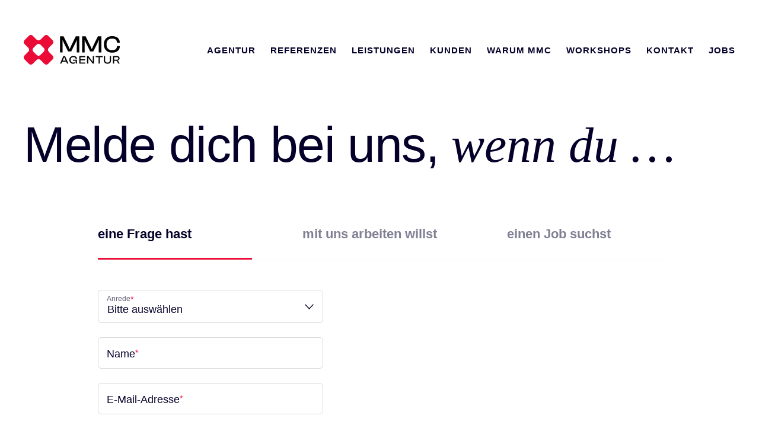

--- FILE ---
content_type: text/html;charset=utf-8
request_url: https://www.mmcagentur.at/kontakt
body_size: 21013
content:
<!DOCTYPE html><html  lang="de-AT"><head><meta charset="utf-8"><meta name="viewport" content="width=device-width, initial-scale=1"><title>Kontakt | MMCAGENTUR Digitale Lead-Agentur</title><script src="https://ccm.mmcagentur.at/ccm19/app.js?apiKey=479bf354f586ccd84969d0dae470fd32ae069ccf698ca635&domain=830f6bc" referrerpolicy="origin"></script><style>:root{--header-height:65px}@media (min-width:768px){:root{--header-height:80px}}:target,[id]{scroll-margin-block-start:var(--header-height)}</style><style>.mmc-logo[data-v-d797784b]{display:block;height:35px;transform:scale(1);transform-origin:left center;width:auto}@media (min-width:768px){.mmc-logo[data-v-d797784b]{height:50px}}.mmc-logo[data-v-d797784b]{transition:transform var(--header-transition-duration) var(--header-transition-timing-function),color .25s linear}.mmc-logo[data-v-d797784b] .logo{transition:fill .25s linear}.header[data-v-d797784b]{--header-transition-duration:.7s;--header-transition-timing-function:cubic-bezier(0,0,.2,1);left:0;padding:15px 0;position:sticky;top:-1px;transition-duration:var(--header-transition-duration);transition-property:transform,padding;transition-timing-function:var(--header-transition-timing-function);width:100%;will-change:transform,padding;z-index:30}.header .mmc-logo[data-v-d797784b] .logo{fill:#ea0b37}.header .burger[data-v-d797784b] .line{background-color:#ea0b37}.header .link.link-override[data-v-d797784b]{color:#040029}.header[data-v-d797784b]:after{background:#fff;opacity:1}@media (max-width:767px){.header .wrapper[data-v-d797784b]{background-color:#fff}}@media (min-width:768px){.header[data-v-d797784b]{padding:60px 0;position:fixed}}.header[data-v-d797784b]:after{box-shadow:0 2px 2px #0000000d,0 8px 8px #0000000d,0 24px 24px #0000000d;content:"";display:block;height:calc(100% + 47px);left:0;opacity:0;pointer-events:none;position:absolute;top:-47px;transition:var(--header-transition-duration) opacity var(--header-transition-timing-function);width:100%;will-change:opacity;z-index:-1}.header .mmc-logo[data-v-d797784b]{color:#000}.header--dark[data-v-d797784b]:after{background:#040029}.header--dark .mmc-logo[data-v-d797784b] .logo{fill:#ea0b37}.header--dark .link[data-v-d797784b]{color:#fff}@media (max-width:767px){.header--dark .wrapper[data-v-d797784b]{background-color:#040029}}.header--dark .link.link-override[data-v-d797784b],.header--dark .mmc-logo[data-v-d797784b]{color:#fff}.header--dark .mmc-logo[data-v-d797784b] .logo{fill:#fff}.header--dark .burger[data-v-d797784b] .line{background-color:#fff}@media (max-width:767px){.header .mmc-logo[data-v-d797784b]{color:#000}.header .mmc-logo[data-v-d797784b] .logo{fill:#ea0b37}.header .burger[data-v-d797784b] .line{background-color:#ea0b37}.header .link.link-override[data-v-d797784b]{color:#040029}.header[data-v-d797784b]:after{background:#fff;opacity:1}}@media (max-width:767px) and (max-width:767px){.header .wrapper[data-v-d797784b]{background-color:#fff}}@media (max-width:767px){.header.header--dark .mmc-logo[data-v-d797784b]{color:#000}.header.header--dark .mmc-logo[data-v-d797784b] .logo{fill:#ea0b37}.header.header--dark .burger[data-v-d797784b] .line{background-color:#ea0b37}.header.header--dark .link.link-override[data-v-d797784b]{color:#040029}.header.header--dark[data-v-d797784b]:after{background:#fff;opacity:1}}@media (max-width:767px) and (max-width:767px){.header.header--dark .wrapper[data-v-d797784b]{background-color:#fff}}.header.header--nav-open[data-v-d797784b],.header.header--sticky[data-v-d797784b]{--header-transition-duration:.4s}.header.header--nav-open .mmc-logo[data-v-d797784b],.header.header--sticky .mmc-logo[data-v-d797784b]{color:#000}.header.header--nav-open .mmc-logo[data-v-d797784b] .logo,.header.header--sticky .mmc-logo[data-v-d797784b] .logo{fill:#ea0b37}.header.header--nav-open .burger[data-v-d797784b] .line,.header.header--sticky .burger[data-v-d797784b] .line{background-color:#ea0b37}.header.header--nav-open .link.link-override[data-v-d797784b],.header.header--sticky .link.link-override[data-v-d797784b]{color:#040029}.header.header--nav-open[data-v-d797784b]:after,.header.header--sticky[data-v-d797784b]:after{background:#fff;opacity:1}@media (max-width:767px){.header.header--nav-open .wrapper[data-v-d797784b],.header.header--sticky .wrapper[data-v-d797784b]{background-color:#fff}}@media (min-width:768px){.header.header--nav-open[data-v-d797784b],.header.header--sticky[data-v-d797784b]{padding:15px 0}.header.header--nav-open .mmc-logo[data-v-d797784b],.header.header--sticky .mmc-logo[data-v-d797784b]{transform:scale(.8)}.header.header--nav-open[data-v-d797784b]:after,.header.header--sticky[data-v-d797784b]:after{opacity:1}}.nav[data-v-d797784b]{align-items:center;display:flex;justify-content:space-between}.nav--open .wrapper[data-v-d797784b]{opacity:1;transform:translateY(0)}.home[data-v-d797784b]{display:block;text-decoration:none}@media (max-width:767px){.wrapper[data-v-d797784b]{display:block;height:100vh;left:0;overflow-y:scroll;padding:80px 30px 30px;position:absolute;top:0;transform:translateY(-100%);transition:transform .5s cubic-bezier(.4,0,.2,1);width:100%;z-index:-1}}.list[data-v-d797784b]{display:flex;justify-content:flex-end;list-style:none}@media (max-width:767px){.list[data-v-d797784b]{flex-direction:column;justify-content:flex-start}}.item[data-v-d797784b]{margin-left:25px}@media (max-width:767px){.item[data-v-d797784b]{border-bottom:1px solid #d8d8d8;margin-left:0}.item[data-v-d797784b]:last-child{border-bottom:0}}.link.link-override[data-v-d797784b]{color:#040029;display:block;font-size:1.375rem;font-weight:400;letter-spacing:1px;line-height:1;padding:24px 0;position:relative;text-decoration:none;text-transform:uppercase}@media (min-width:768px){.link.link-override[data-v-d797784b]{font-size:.9375rem;font-weight:600;padding:3px 0}}.link.link-override[data-v-d797784b]:after{background-color:currentColor;bottom:0;content:"";display:block;height:1px;left:0;overflow:hidden;position:absolute;right:100%;transition:right .3s ease-in-out}.link.link-override[data-v-d797784b]:hover{cursor:pointer}.link.link-override[data-v-d797784b]:hover:after{right:0}.mobile-nav[data-v-d797784b] .link.link-override{background-color:#f9f7f5}.mobile-nav[data-v-d797784b] .link.link-override:hover{background-color:#ea0b37}.contact-button[data-v-d797784b]{margin-top:16px}@media (max-width:767px){.contact-button[data-v-d797784b]{width:100%}}.social-list[data-v-d797784b]{margin-top:40px}</style><style>.content-wrapper[data-v-b29da0f2]{display:grid;grid-template-columns:[full-start] minmax(var(--content-wrapper-padding),1fr) [main-start] minmax(0,675px) [main-middle] minmax(0,675px) [main-end] minmax(var(--content-wrapper-padding),1fr) [full-end]}.content-wrapper>*[data-v-b29da0f2-s]{grid-column:main-start/main-end}.content-wrapper.content-wrapper--full>*[data-v-b29da0f2-s]{grid-column:full-start/full-end}</style><style>@font-face{font-family:Manrope;src:local("Manrope Variable"),url(/_fonts/xn7gYHE41ni1AdIRggqxSvfedN62Zw-mW9tXiJaJU.woff2) format(woff2);font-display:swap;unicode-range:U+0460-052F,U+1C80-1C8A,U+20B4,U+2DE0-2DFF,U+A640-A69F,U+FE2E-FE2F;font-weight:200 800;font-style:normal}@font-face{font-family:"Manrope Fallback: Arial";src:local("Arial");size-adjust:103.1851%;ascent-override:103.3095%;descent-override:29.074%;line-gap-override:0%}@font-face{font-family:Manrope;src:local("Manrope Variable"),url(/_fonts/xn7gYHE41ni1AdIRggOxSvfedN62Zw-BFwSTXhU8A.woff2) format(woff2);font-display:swap;unicode-range:U+0301,U+0400-045F,U+0490-0491,U+04B0-04B1,U+2116;font-weight:200 800;font-style:normal}@font-face{font-family:Manrope;src:local("Manrope Variable"),url(/_fonts/xn7gYHE41ni1AdIRggSxSvfedN62Zw-Lsa3e7vbpX.woff2) format(woff2);font-display:swap;unicode-range:U+0370-0377,U+037A-037F,U+0384-038A,U+038C,U+038E-03A1,U+03A3-03FF;font-weight:200 800;font-style:normal}@font-face{font-family:Manrope;src:local("Manrope Variable"),url(/_fonts/xn7gYHE41ni1AdIRggixSvfedN62Zw-19n3KqQm6w.woff2) format(woff2);font-display:swap;unicode-range:U+0102-0103,U+0110-0111,U+0128-0129,U+0168-0169,U+01A0-01A1,U+01AF-01B0,U+0300-0301,U+0303-0304,U+0308-0309,U+0323,U+0329,U+1EA0-1EF9,U+20AB;font-weight:200 800;font-style:normal}@font-face{font-family:Manrope;src:local("Manrope Variable"),url(/_fonts/xn7gYHE41ni1AdIRggmxSvfedN62Zw-gXSvwK21JM.woff2) format(woff2);font-display:swap;unicode-range:U+0100-02BA,U+02BD-02C5,U+02C7-02CC,U+02CE-02D7,U+02DD-02FF,U+0304,U+0308,U+0329,U+1D00-1DBF,U+1E00-1E9F,U+1EF2-1EFF,U+2020,U+20A0-20AB,U+20AD-20C0,U+2113,U+2C60-2C7F,U+A720-A7FF;font-weight:200 800;font-style:normal}@font-face{font-family:Manrope;src:local("Manrope Variable"),url(/_fonts/xn7gYHE41ni1AdIRggexSvfedN4-8JRoJvHUbP.woff2) format(woff2);font-display:swap;unicode-range:U+0000-00FF,U+0131,U+0152-0153,U+02BB-02BC,U+02C6,U+02DA,U+02DC,U+0304,U+0308,U+0329,U+2000-206F,U+20AC,U+2122,U+2191,U+2193,U+2212,U+2215,U+FEFF,U+FFFD;font-weight:200 800;font-style:normal}@font-face{font-family:Manrope;src:local("Manrope ExtraLight"),url(/_fonts/fonts.gstatic-GxEvfWd4P2.woff) format(woff);font-display:swap;font-weight:200;font-style:normal}@font-face{font-family:Manrope;src:local("Manrope Light"),url(/_fonts/fonts.gstatic-tDaDxUBfQ6.woff) format(woff);font-display:swap;font-weight:300;font-style:normal}@font-face{font-family:Manrope;src:local("Manrope Regular"),local("Manrope"),url(/_fonts/fonts.gstatic-WGzzf9ysYx.woff) format(woff);font-display:swap;font-weight:400;font-style:normal}@font-face{font-family:Manrope;src:local("Manrope Medium"),url(/_fonts/fonts.gstatic-Ky2xx8wvRt.woff) format(woff);font-display:swap;font-weight:500;font-style:normal}@font-face{font-family:Manrope;src:local("Manrope SemiBold"),url(/_fonts/fonts.gstatic-1x79rL630q.woff) format(woff);font-display:swap;font-weight:600;font-style:normal}@font-face{font-family:Manrope;src:local("Manrope Bold"),url(/_fonts/fonts.gstatic-oqNQHYXsDm.woff) format(woff);font-display:swap;font-weight:700;font-style:normal}@font-face{font-family:Manrope;src:local("Manrope ExtraBold"),url(/_fonts/fonts.gstatic-BpnHLH7R9C.woff) format(woff);font-display:swap;font-weight:800;font-style:normal}.button[data-v-8108cb12]{align-items:center;background-color:transparent;border-radius:50px;display:inline-flex;font-family:Manrope,"Manrope Fallback: Arial",sans-serif;font-size:1rem;font-weight:600;justify-content:center;line-height:1.25;min-width:min(250px,100%);padding:15px 20px;position:relative;text-decoration:none}.button--bordered[data-v-8108cb12]{border:1px solid #ea0b37;padding:14px 20px}.button--filled[data-v-8108cb12]:not(.button--icon),.button--outline[data-v-8108cb12]:not(.button--icon){-webkit-background-clip:text;background-clip:text;background-position:100% 0;background-size:200% 100%;color:transparent;overflow:hidden;transition:background-position .3s ease-in-out}.button--filled[data-v-8108cb12]:not(.button--icon):after,.button--outline[data-v-8108cb12]:not(.button--icon):after{border-radius:50px;bottom:0;content:"";display:block;left:0;overflow:hidden;position:absolute;right:100%;top:0;transition:right .3s ease-in-out}@media (hover:hover){.button--filled[data-v-8108cb12]:not(.button--icon):hover,.button--outline[data-v-8108cb12]:not(.button--icon):hover{background-position:0 0;cursor:pointer}.button--filled[data-v-8108cb12]:not(.button--icon):hover:after,.button--outline[data-v-8108cb12]:not(.button--icon):hover:after{right:0}}.button--filled:not(.button--icon) .text[data-v-8108cb12],.button--outline:not(.button--icon) .text[data-v-8108cb12]{background:inherit;color:inherit;left:0;pointer-events:none;position:relative;text-align:center;z-index:1}.button--outline:not(.button--icon):not(.button--disabled).button--primary[data-v-8108cb12]{background-image:linear-gradient(90deg,#fff 50%,#ea0b37 0)}.button--outline:not(.button--icon):not(.button--disabled).button--primary[data-v-8108cb12]:after{background-color:#ea0b37}.button--outline:not(.button--icon):not(.button--disabled).button--secondary[data-v-8108cb12]{background-image:linear-gradient(90deg,#fff 50%,#040029 0);border-color:#040029}.button--outline:not(.button--icon):not(.button--disabled).button--secondary[data-v-8108cb12]:after{background-color:#040029}.button--outline:not(.button--icon):not(.button--disabled).button--white[data-v-8108cb12]{background-image:linear-gradient(90deg,#ea0b37 50%,#fff 0);border-color:#fff}.button--outline:not(.button--icon):not(.button--disabled).button--white[data-v-8108cb12]:after{background-color:#fff}.button--outline:not(.button--icon).button--disabled[data-v-8108cb12]{border-color:#7a8496;color:#7a8496}@media (hover:hover){.button--outline:not(.button--icon).button--disabled[data-v-8108cb12]:hover{cursor:not-allowed}}.button--filled:not(.button--icon):not(.button--disabled).button--primary[data-v-8108cb12]{background-image:linear-gradient(90deg,#ea0b37 50%,#fff 0);border-color:#ea0b37}.button--filled:not(.button--icon):not(.button--disabled).button--primary[data-v-8108cb12]:before{background-color:#ea0b37}.button--filled:not(.button--icon):not(.button--disabled).button--primary[data-v-8108cb12]:after{background-color:#fff}.button--filled:not(.button--icon):not(.button--disabled).button--secondary[data-v-8108cb12]{background-image:linear-gradient(90deg,#040029 50%,#fff 0);border-color:#040029}.button--filled:not(.button--icon):not(.button--disabled).button--secondary[data-v-8108cb12]:before{background-color:#040029}.button--filled:not(.button--icon):not(.button--disabled).button--secondary[data-v-8108cb12]:after{background-color:#fff}.button--filled:not(.button--icon):not(.button--disabled).button--white[data-v-8108cb12]{background-image:linear-gradient(90deg,#fff 50%,#ea0b37 0);border-color:#fff}.button--filled:not(.button--icon):not(.button--disabled).button--white[data-v-8108cb12]:before{background-color:#fff}.button--filled:not(.button--icon):not(.button--disabled).button--white[data-v-8108cb12]:after{background-color:#040029}.button--filled[data-v-8108cb12]:not(.button--icon):not(.button--disabled):before{border-radius:50px;bottom:0;content:"";display:block;left:0;position:absolute;right:0;top:0}.button--filled:not(.button--icon).button--disabled[data-v-8108cb12]{background-color:#7a8496;border-color:#7a8496;color:#7a8496}@media (hover:hover){.button--filled:not(.button--icon).button--disabled[data-v-8108cb12]:hover{cursor:not-allowed}}.button--icon[data-v-8108cb12]{-moz-column-gap:8px;column-gap:8px}.button--icon[data-v-8108cb12]:not(.button--disabled){transition:background-color .3s ease-in-out,color .3s ease-in-out}.button--icon:not(.button--disabled).button--primary[data-v-8108cb12]{background-color:#ea0b37;border-color:#ea0b37;color:#fff}@media (hover:hover){.button--icon:not(.button--disabled).button--primary[data-v-8108cb12]:hover{background-color:#fff;color:#ea0b37}}.button--icon:not(.button--disabled).button--secondary[data-v-8108cb12]{background-color:#040029;border-color:#040029;color:#fff}@media (hover:hover){.button--icon:not(.button--disabled).button--secondary[data-v-8108cb12]:hover{background-color:#fff;color:#040029}}.button--icon:not(.button--disabled).button--white[data-v-8108cb12]{background-color:#fff;border-color:#fff;color:#ea0b37}@media (hover:hover){.button--icon:not(.button--disabled).button--white[data-v-8108cb12]:hover{background-color:#040029;color:#fff}}.button--icon.button--disabled[data-v-8108cb12]{background-color:#7a8496;border-color:#7a8496;color:#7a8496}@media (hover:hover){.button--icon.button--disabled[data-v-8108cb12]:hover{cursor:not-allowed}}</style><style>.social-list[data-v-34edd72a]{display:flex;list-style:none}.item[data-v-34edd72a]{margin-right:10px}.item[data-v-34edd72a]:last-child{margin-right:0}.link[data-v-34edd72a]{background-color:#fff;border-radius:50%;color:#ea0b37;display:block;height:50px;position:relative;text-decoration:none;transition:background-color .3s ease-in-out;width:50px}.link[data-v-34edd72a]:hover{background-color:#ea0b37;color:#fff}.icon[data-v-34edd72a]{left:50%;position:absolute;top:50%;transform:translate(-50%,-50%);z-index:1}</style><style>.link[data-v-26eb445c]{align-items:center;color:#ea0b37;display:inline-flex;text-decoration:none;transition:color .3s ease-in-out}.link[data-v-26eb445c]:hover{text-decoration:underline}</style><style>.burger[data-v-8023727e]{display:flex;flex-direction:column;height:16px;justify-content:space-between;width:24px}.burger[data-v-8023727e]:hover{cursor:pointer}.burger:hover .line[data-v-8023727e]:nth-child(2){width:100%}.burger--open .line[data-v-8023727e]:first-child{transform:rotate(45deg);width:83.33%}.burger--open .line[data-v-8023727e]:nth-child(2){opacity:0}.burger--open .line[data-v-8023727e]:last-child{transform:rotate(-45deg);width:83.33%}.line[data-v-8023727e]{background-color:#ea0b37;border-radius:2px;height:2px;transition:transform .3s ease-in-out,width .3s ease-in-out,opacity .3s ease-in-out}.line[data-v-8023727e]:first-child{transform-origin:left center}.line[data-v-8023727e]:nth-child(2){width:16px}.line[data-v-8023727e]:last-child{transform-origin:left center}</style><style>@font-face{font-family:Manrope;src:local("Manrope Variable"),url(/_fonts/xn7gYHE41ni1AdIRggqxSvfedN62Zw-mW9tXiJaJU.woff2) format(woff2);font-display:swap;unicode-range:U+0460-052F,U+1C80-1C8A,U+20B4,U+2DE0-2DFF,U+A640-A69F,U+FE2E-FE2F;font-weight:200 800;font-style:normal}@font-face{font-family:"Manrope Fallback: Arial";src:local("Arial");size-adjust:103.1851%;ascent-override:103.3095%;descent-override:29.074%;line-gap-override:0%}@font-face{font-family:Manrope;src:local("Manrope Variable"),url(/_fonts/xn7gYHE41ni1AdIRggOxSvfedN62Zw-BFwSTXhU8A.woff2) format(woff2);font-display:swap;unicode-range:U+0301,U+0400-045F,U+0490-0491,U+04B0-04B1,U+2116;font-weight:200 800;font-style:normal}@font-face{font-family:Manrope;src:local("Manrope Variable"),url(/_fonts/xn7gYHE41ni1AdIRggSxSvfedN62Zw-Lsa3e7vbpX.woff2) format(woff2);font-display:swap;unicode-range:U+0370-0377,U+037A-037F,U+0384-038A,U+038C,U+038E-03A1,U+03A3-03FF;font-weight:200 800;font-style:normal}@font-face{font-family:Manrope;src:local("Manrope Variable"),url(/_fonts/xn7gYHE41ni1AdIRggixSvfedN62Zw-19n3KqQm6w.woff2) format(woff2);font-display:swap;unicode-range:U+0102-0103,U+0110-0111,U+0128-0129,U+0168-0169,U+01A0-01A1,U+01AF-01B0,U+0300-0301,U+0303-0304,U+0308-0309,U+0323,U+0329,U+1EA0-1EF9,U+20AB;font-weight:200 800;font-style:normal}@font-face{font-family:Manrope;src:local("Manrope Variable"),url(/_fonts/xn7gYHE41ni1AdIRggmxSvfedN62Zw-gXSvwK21JM.woff2) format(woff2);font-display:swap;unicode-range:U+0100-02BA,U+02BD-02C5,U+02C7-02CC,U+02CE-02D7,U+02DD-02FF,U+0304,U+0308,U+0329,U+1D00-1DBF,U+1E00-1E9F,U+1EF2-1EFF,U+2020,U+20A0-20AB,U+20AD-20C0,U+2113,U+2C60-2C7F,U+A720-A7FF;font-weight:200 800;font-style:normal}@font-face{font-family:Manrope;src:local("Manrope Variable"),url(/_fonts/xn7gYHE41ni1AdIRggexSvfedN4-8JRoJvHUbP.woff2) format(woff2);font-display:swap;unicode-range:U+0000-00FF,U+0131,U+0152-0153,U+02BB-02BC,U+02C6,U+02DA,U+02DC,U+0304,U+0308,U+0329,U+2000-206F,U+20AC,U+2122,U+2191,U+2193,U+2212,U+2215,U+FEFF,U+FFFD;font-weight:200 800;font-style:normal}@font-face{font-family:Manrope;src:local("Manrope ExtraLight"),url(/_fonts/fonts.gstatic-GxEvfWd4P2.woff) format(woff);font-display:swap;font-weight:200;font-style:normal}@font-face{font-family:Manrope;src:local("Manrope Light"),url(/_fonts/fonts.gstatic-tDaDxUBfQ6.woff) format(woff);font-display:swap;font-weight:300;font-style:normal}@font-face{font-family:Manrope;src:local("Manrope Regular"),local("Manrope"),url(/_fonts/fonts.gstatic-WGzzf9ysYx.woff) format(woff);font-display:swap;font-weight:400;font-style:normal}@font-face{font-family:Manrope;src:local("Manrope Medium"),url(/_fonts/fonts.gstatic-Ky2xx8wvRt.woff) format(woff);font-display:swap;font-weight:500;font-style:normal}@font-face{font-family:Manrope;src:local("Manrope SemiBold"),url(/_fonts/fonts.gstatic-1x79rL630q.woff) format(woff);font-display:swap;font-weight:600;font-style:normal}@font-face{font-family:Manrope;src:local("Manrope Bold"),url(/_fonts/fonts.gstatic-oqNQHYXsDm.woff) format(woff);font-display:swap;font-weight:700;font-style:normal}@font-face{font-family:Manrope;src:local("Manrope ExtraBold"),url(/_fonts/fonts.gstatic-BpnHLH7R9C.woff) format(woff);font-display:swap;font-weight:800;font-style:normal}.container[data-v-8c71b8a6]{margin:0 auto;max-width:950px}.headline[data-v-8c71b8a6]{color:inherit;margin-bottom:50px}@media (min-width:1024px){.headline[data-v-8c71b8a6]{margin-bottom:90px}}.tabbed figure[data-v-8c71b8a6]{clear:both;display:block;margin-left:0}.tabbed figure>div[data-v-8c71b8a6],.tabbed>input[data-v-8c71b8a6]{display:none}#tab1:checked~figure .tab1[data-v-8c71b8a6],#tab2:checked~figure .tab2[data-v-8c71b8a6],#tab3:checked~figure .tab3[data-v-8c71b8a6],nav[data-v-8c71b8a6]{display:block}nav[data-v-8c71b8a6]{margin-bottom:50px;width:100%}@media (min-width:1024px){nav[data-v-8c71b8a6]{display:grid;grid-template-columns:repeat(3,1fr);grid-gap:85px;border-bottom:1px solid #f9f7f5}}nav label[data-v-8c71b8a6]{border-bottom:3px solid transparent;display:block;font-size:1.375rem;font-weight:600;opacity:.5;padding:10px 0}@media (min-width:1024px){nav label[data-v-8c71b8a6]{padding:0 0 25px}}nav label[data-v-8c71b8a6]:hover{border-bottom:3px solid #ea0b37;cursor:pointer}#tab1:checked~nav label[for=tab1][data-v-8c71b8a6],#tab2:checked~nav label[for=tab2][data-v-8c71b8a6],#tab3:checked~nav label[for=tab3][data-v-8c71b8a6]{border-bottom:3px solid #ea0b37;opacity:1;position:relative}.form-field[data-v-8c71b8a6]{width:30%}.button[data-v-8c71b8a6] .formkit-input{align-items:center;background-color:#040029;border-radius:50px;color:#fff;display:inline-flex;font-family:Manrope,"Manrope Fallback: Arial",sans-serif;font-size:1rem;font-weight:500;justify-content:center;line-height:1;max-width:173px;padding:16px 20px;position:relative;transition:background-color .3s ease-in-out,color .3s ease-in-out,border-color .3s ease-in-out}.button[data-v-8c71b8a6] .formkit-input:hover{cursor:pointer}.business-form[data-v-8c71b8a6] .input--email,.business-form[data-v-8c71b8a6] .input--text,.business-form[data-v-8c71b8a6] .select,.contact-form[data-v-8c71b8a6] .input--email,.contact-form[data-v-8c71b8a6] .input--text,.contact-form[data-v-8c71b8a6] .select,.job-form[data-v-8c71b8a6] .input--email,.job-form[data-v-8c71b8a6] .input--text,.job-form[data-v-8c71b8a6] .select{width:40%}@media (max-width:1023px){.business-form[data-v-8c71b8a6] .input--email,.business-form[data-v-8c71b8a6] .input--text,.business-form[data-v-8c71b8a6] .select,.contact-form[data-v-8c71b8a6] .input--email,.contact-form[data-v-8c71b8a6] .input--text,.contact-form[data-v-8c71b8a6] .select,.job-form[data-v-8c71b8a6] .input--email,.job-form[data-v-8c71b8a6] .input--text,.job-form[data-v-8c71b8a6] .select{width:100%}}</style><style>.section--background-highlight[data-v-10580b12],.section--background-secondary[data-v-10580b12]{padding-block:0!important;position:relative;z-index:1}.headline--h3[data-v-10580b12]{margin-bottom:32px}.headline--h3[data-v-10580b12] em{display:block}.content[data-v-10580b12]{grid-column:main-start/main-end;padding-block:var(--content-section-padding-block)}@media (min-width:1024px){.content[data-v-10580b12]{grid-column:main-start/main-middle;padding-right:140px}}.content .direction-title[data-v-10580b12]{display:block;font-size:1rem;font-weight:700;margin-top:35px}.map[data-v-10580b12]{grid-column:full-start/full-end;min-height:500px}@media (min-width:1024px){.map[data-v-10580b12]{grid-column:main-middle/full-end}}.map .button[data-v-10580b12]{bottom:80px;left:50%;position:absolute;transform:translate(-50%)}</style><style>.section[data-v-405f780c]{color:currentColor}.section[data-v-405f780c]:not(.section--background-transparent){padding-block:var(--content-section-padding-block)}.section--background-primary[data-v-405f780c]{background-color:#ea0b37;color:#fff}.section--background-primary+.section--background-primary[data-v-405f780c]{padding-block-start:0}.section--background-secondary[data-v-405f780c]{background-color:#040029;color:#fff}.section--background-secondary+.section--background-secondary[data-v-405f780c]{padding-block-start:0}.section--background-white[data-v-405f780c]{background-color:#fff;color:#040029}.section--background-white+.section--background-white[data-v-405f780c]{padding-block-start:0}.section--background-highlight[data-v-405f780c]{background-color:#f9f7f5;color:#040029}.section--background-highlight+.section--background-grey[data-v-405f780c]{padding-block-start:0}</style><style>@font-face{font-family:IvyMode;src:local("IvyMode Regular Italic"),local("IvyMode Italic"),url(/_fonts/use.typekit-Zym1muUDsk.woff2) format(woff2),url(/_fonts/use.typekit-HpkzSZp1dz.woff) format(woff),url(/_fonts/use.typekit-Mqm9nuWcIk.otf) format(opentype);font-display:swap;font-weight:400;font-style:italic}@font-face{font-family:"IvyMode Fallback: Times New Roman";src:local("Times New Roman");size-adjust:103.3846%;ascent-override:100.5952%;descent-override:26.8899%;line-gap-override:0%}.headline[data-v-6708b0f0]{font-weight:300}.headline[data-v-6708b0f0] .semi-bold{font-weight:600}.headline[data-v-6708b0f0] .italic,.headline[data-v-6708b0f0] em,.headline[data-v-6708b0f0] i{font-family:IvyMode,"IvyMode Fallback: Times New Roman",serif;font-style:italic;font-weight:400;letter-spacing:0}.headline--h1[data-v-6708b0f0]{font-size:2.375rem;font-weight:300;letter-spacing:-1px;line-height:1.059}@media (min-width:768px){.headline--h1[data-v-6708b0f0]{font-size:5.25rem;letter-spacing:-1.4px;line-height:1.071}}.headline--h2[data-v-6708b0f0]{font-size:2rem;font-weight:300;letter-spacing:-.5px;line-height:1.143}@media (min-width:768px){.headline--h2[data-v-6708b0f0]{font-size:3.75rem;letter-spacing:-1px;line-height:1.083}}.headline--h3[data-v-6708b0f0]{font-size:1.625rem;font-weight:400;letter-spacing:-.5px;line-height:1.182}@media (min-width:768px){.headline--h3[data-v-6708b0f0]{font-size:2.8125rem;line-height:1.222}}.headline--h4[data-v-6708b0f0]{font-size:1.5rem;font-weight:400;letter-spacing:-.5px;line-height:1.182}@media (min-width:768px){.headline--h4[data-v-6708b0f0]{font-size:2rem;line-height:1.188}}.headline--h5[data-v-6708b0f0]{font-size:1.25rem;font-weight:600;letter-spacing:-.5px;line-height:24px}@media (min-width:768px){.headline--h5[data-v-6708b0f0]{font-size:1.5rem;line-height:28px}}.headline--h6[data-v-6708b0f0]{font-size:1.125rem;font-weight:600;line-height:22px}@media (min-width:768px){.headline--h6[data-v-6708b0f0]{font-size:1.25rem;line-height:24px}}</style><style>.footer[data-v-3581b3e9]{background-color:#040029;line-height:1.625rem;padding:80px 0 50px}.footer[data-v-3581b3e9],.footer .link[data-v-3581b3e9]{color:#fff;font-size:1rem}.footer .link[data-v-3581b3e9]{text-decoration:none}.footer .link[data-v-3581b3e9]:hover{text-decoration:underline}.footer .item[data-v-3581b3e9]{list-style:none}.footer .footer__top-bar[data-v-3581b3e9]{display:grid;grid-template-columns:1.5fr 1fr 1fr 1fr}@media (max-width:767px){.footer .footer__top-bar[data-v-3581b3e9]{display:block}}.footer .footer__top-bar .footer__logo[data-v-3581b3e9]{display:flex;margin-bottom:2.1875rem}.footer .footer__top-bar .footer-content__box-title[data-v-3581b3e9]{font-size:.875rem;letter-spacing:.1875rem;line-height:1rem;text-transform:uppercase}.footer .footer__top-bar .list[data-v-3581b3e9]{margin-top:2rem}@media (min-width:1024px){.footer .footer__top-bar .footer-content__box-1[data-v-3581b3e9]{display:flex;flex-direction:column;justify-content:space-between}}.footer .footer__top-bar .footer-content__box-2[data-v-3581b3e9]{align-self:end}@media (max-width:767px){.footer .footer__top-bar .footer-content__box-2[data-v-3581b3e9]{margin-top:2.5rem}}.footer .footer__top-bar .footer-content__box-2 .link[data-v-3581b3e9]{display:block}@media (max-width:767px){.footer .footer__top-bar .footer-content__box-3[data-v-3581b3e9]{display:none}.footer .footer__top-bar .footer-content__box-4[data-v-3581b3e9]{margin-top:3.125rem}}.footer .footer__top-bar .footer-content__box-4 .list[data-v-3581b3e9]{display:flex;gap:.625rem;margin-top:4.6875rem}@media (max-width:767px){.footer .footer__top-bar .footer-content__box-4 .list[data-v-3581b3e9]{margin-top:1.5625rem}}.footer .footer__top-bar .footer-content__box-4 .list .item[data-v-3581b3e9]{background:#fff;border-radius:50%;cursor:pointer;transition:background-color .3s ease-in-out}.footer .footer__top-bar .footer-content__box-4 .list .item .link[data-v-3581b3e9]{display:flex;height:3.125rem;justify-content:center;width:3.125rem}.footer .footer__top-bar .footer-content__box-4 .list .item .link .fillable[data-v-3581b3e9]{color:#ea0b37;display:flex}.footer .footer__top-bar .footer-content__box-4 .list .item[data-v-3581b3e9]:hover{background:#ea0b37}.footer .footer__top-bar .footer-content__box-4 .list .item:hover .fillable[data-v-3581b3e9]{color:#fff}.footer .footer__bottom-bar[data-v-3581b3e9]{display:flex;justify-content:space-between;margin-top:7rem}@media (max-width:767px){.footer .footer__bottom-bar[data-v-3581b3e9]{flex-direction:column-reverse;gap:2rem;margin-top:3.125rem}}.footer .footer__bottom-bar .list[data-v-3581b3e9]{display:flex;flex-wrap:wrap;gap:1.25rem}</style><style>.form[data-v-3770ad24]{position:relative}.submit-wrapper[data-v-3770ad24]{align-items:center;-moz-column-gap:20px;column-gap:20px;display:flex;max-height:50px;overflow:hidden}@media (max-width:767px){.submit-wrapper[data-v-3770ad24]{align-items:stretch;flex-direction:column;max-height:none;row-gap:20px}}.loading[data-v-3770ad24]{transform:scale3d(.5,.5,1)}.message[data-v-3770ad24]{font-size:1rem;font-weight:500}@media (max-width:767px){.message[data-v-3770ad24]{text-align:center}}.message--success[data-v-3770ad24]{color:#615e79}.message-error[data-v-3770ad24]{color:#ea0b37}.lock[data-v-3770ad24]{bottom:0;left:0;position:absolute;right:0;top:0;z-index:2}</style><style>@font-face{font-family:Manrope;src:local("Manrope Variable"),url(/_fonts/xn7gYHE41ni1AdIRggqxSvfedN62Zw-mW9tXiJaJU.woff2) format(woff2);font-display:swap;unicode-range:U+0460-052F,U+1C80-1C8A,U+20B4,U+2DE0-2DFF,U+A640-A69F,U+FE2E-FE2F;font-weight:200 800;font-style:normal}@font-face{font-family:"Manrope Fallback: Arial";src:local("Arial");size-adjust:103.1851%;ascent-override:103.3095%;descent-override:29.074%;line-gap-override:0%}@font-face{font-family:Manrope;src:local("Manrope Variable"),url(/_fonts/xn7gYHE41ni1AdIRggOxSvfedN62Zw-BFwSTXhU8A.woff2) format(woff2);font-display:swap;unicode-range:U+0301,U+0400-045F,U+0490-0491,U+04B0-04B1,U+2116;font-weight:200 800;font-style:normal}@font-face{font-family:Manrope;src:local("Manrope Variable"),url(/_fonts/xn7gYHE41ni1AdIRggSxSvfedN62Zw-Lsa3e7vbpX.woff2) format(woff2);font-display:swap;unicode-range:U+0370-0377,U+037A-037F,U+0384-038A,U+038C,U+038E-03A1,U+03A3-03FF;font-weight:200 800;font-style:normal}@font-face{font-family:Manrope;src:local("Manrope Variable"),url(/_fonts/xn7gYHE41ni1AdIRggixSvfedN62Zw-19n3KqQm6w.woff2) format(woff2);font-display:swap;unicode-range:U+0102-0103,U+0110-0111,U+0128-0129,U+0168-0169,U+01A0-01A1,U+01AF-01B0,U+0300-0301,U+0303-0304,U+0308-0309,U+0323,U+0329,U+1EA0-1EF9,U+20AB;font-weight:200 800;font-style:normal}@font-face{font-family:Manrope;src:local("Manrope Variable"),url(/_fonts/xn7gYHE41ni1AdIRggmxSvfedN62Zw-gXSvwK21JM.woff2) format(woff2);font-display:swap;unicode-range:U+0100-02BA,U+02BD-02C5,U+02C7-02CC,U+02CE-02D7,U+02DD-02FF,U+0304,U+0308,U+0329,U+1D00-1DBF,U+1E00-1E9F,U+1EF2-1EFF,U+2020,U+20A0-20AB,U+20AD-20C0,U+2113,U+2C60-2C7F,U+A720-A7FF;font-weight:200 800;font-style:normal}@font-face{font-family:Manrope;src:local("Manrope Variable"),url(/_fonts/xn7gYHE41ni1AdIRggexSvfedN4-8JRoJvHUbP.woff2) format(woff2);font-display:swap;unicode-range:U+0000-00FF,U+0131,U+0152-0153,U+02BB-02BC,U+02C6,U+02DA,U+02DC,U+0304,U+0308,U+0329,U+2000-206F,U+20AC,U+2122,U+2191,U+2193,U+2212,U+2215,U+FEFF,U+FFFD;font-weight:200 800;font-style:normal}@font-face{font-family:Manrope;src:local("Manrope ExtraLight"),url(/_fonts/fonts.gstatic-GxEvfWd4P2.woff) format(woff);font-display:swap;font-weight:200;font-style:normal}@font-face{font-family:Manrope;src:local("Manrope Light"),url(/_fonts/fonts.gstatic-tDaDxUBfQ6.woff) format(woff);font-display:swap;font-weight:300;font-style:normal}@font-face{font-family:Manrope;src:local("Manrope Regular"),local("Manrope"),url(/_fonts/fonts.gstatic-WGzzf9ysYx.woff) format(woff);font-display:swap;font-weight:400;font-style:normal}@font-face{font-family:Manrope;src:local("Manrope Medium"),url(/_fonts/fonts.gstatic-Ky2xx8wvRt.woff) format(woff);font-display:swap;font-weight:500;font-style:normal}@font-face{font-family:Manrope;src:local("Manrope SemiBold"),url(/_fonts/fonts.gstatic-1x79rL630q.woff) format(woff);font-display:swap;font-weight:600;font-style:normal}@font-face{font-family:Manrope;src:local("Manrope Bold"),url(/_fonts/fonts.gstatic-oqNQHYXsDm.woff) format(woff);font-display:swap;font-weight:700;font-style:normal}@font-face{font-family:Manrope;src:local("Manrope ExtraBold"),url(/_fonts/fonts.gstatic-BpnHLH7R9C.woff) format(woff);font-display:swap;font-weight:800;font-style:normal}.select[data-v-1360a59b]{-webkit-appearance:none;-moz-appearance:none;appearance:none;background:transparent;background-image:url([data-uri]);background-position:right 15px center;background-repeat:no-repeat;border:1px solid #d8d8d8;border-radius:6px;color:#040029;display:block;font-family:Manrope,"Manrope Fallback: Arial",sans-serif;font-size:1.125rem;font-weight:400;line-height:1;padding:23px 15px 13px;width:100%}</style><style>.field[data-v-72a9c2f8]{flex:1;margin-bottom:24px;position:relative}.field[data-v-72a9c2f8] .input:not(:-moz-placeholder)+.label,.field[data-v-72a9c2f8] .textarea:not(:-moz-placeholder)+.label{color:#615e79;font-size:.75rem;top:9px}.field[data-v-72a9c2f8] .input:focus+.label,.field[data-v-72a9c2f8] .input:not(:placeholder-shown)+.label,.field[data-v-72a9c2f8] .textarea:focus+.label,.field[data-v-72a9c2f8] .textarea:not(:placeholder-shown)+.label{color:#615e79;font-size:.75rem;top:9px}.field[data-v-72a9c2f8] .select+.label{color:#615e79;font-size:.75rem;top:9px}.label[data-v-72a9c2f8]{color:#040029;display:block;font-size:1.125rem;font-weight:400;left:15px;line-height:1;position:absolute;top:19px;transition:color .3s ease-in-out,font-size .3s ease-in-out,top .3s ease-in-out}</style><style>.required[data-v-0b562d1d]{color:#ea0b37;font-size:.875rem;vertical-align:top}</style><style>@font-face{font-family:Manrope;src:local("Manrope Variable"),url(/_fonts/xn7gYHE41ni1AdIRggqxSvfedN62Zw-mW9tXiJaJU.woff2) format(woff2);font-display:swap;unicode-range:U+0460-052F,U+1C80-1C8A,U+20B4,U+2DE0-2DFF,U+A640-A69F,U+FE2E-FE2F;font-weight:200 800;font-style:normal}@font-face{font-family:"Manrope Fallback: Arial";src:local("Arial");size-adjust:103.1851%;ascent-override:103.3095%;descent-override:29.074%;line-gap-override:0%}@font-face{font-family:Manrope;src:local("Manrope Variable"),url(/_fonts/xn7gYHE41ni1AdIRggOxSvfedN62Zw-BFwSTXhU8A.woff2) format(woff2);font-display:swap;unicode-range:U+0301,U+0400-045F,U+0490-0491,U+04B0-04B1,U+2116;font-weight:200 800;font-style:normal}@font-face{font-family:Manrope;src:local("Manrope Variable"),url(/_fonts/xn7gYHE41ni1AdIRggSxSvfedN62Zw-Lsa3e7vbpX.woff2) format(woff2);font-display:swap;unicode-range:U+0370-0377,U+037A-037F,U+0384-038A,U+038C,U+038E-03A1,U+03A3-03FF;font-weight:200 800;font-style:normal}@font-face{font-family:Manrope;src:local("Manrope Variable"),url(/_fonts/xn7gYHE41ni1AdIRggixSvfedN62Zw-19n3KqQm6w.woff2) format(woff2);font-display:swap;unicode-range:U+0102-0103,U+0110-0111,U+0128-0129,U+0168-0169,U+01A0-01A1,U+01AF-01B0,U+0300-0301,U+0303-0304,U+0308-0309,U+0323,U+0329,U+1EA0-1EF9,U+20AB;font-weight:200 800;font-style:normal}@font-face{font-family:Manrope;src:local("Manrope Variable"),url(/_fonts/xn7gYHE41ni1AdIRggmxSvfedN62Zw-gXSvwK21JM.woff2) format(woff2);font-display:swap;unicode-range:U+0100-02BA,U+02BD-02C5,U+02C7-02CC,U+02CE-02D7,U+02DD-02FF,U+0304,U+0308,U+0329,U+1D00-1DBF,U+1E00-1E9F,U+1EF2-1EFF,U+2020,U+20A0-20AB,U+20AD-20C0,U+2113,U+2C60-2C7F,U+A720-A7FF;font-weight:200 800;font-style:normal}@font-face{font-family:Manrope;src:local("Manrope Variable"),url(/_fonts/xn7gYHE41ni1AdIRggexSvfedN4-8JRoJvHUbP.woff2) format(woff2);font-display:swap;unicode-range:U+0000-00FF,U+0131,U+0152-0153,U+02BB-02BC,U+02C6,U+02DA,U+02DC,U+0304,U+0308,U+0329,U+2000-206F,U+20AC,U+2122,U+2191,U+2193,U+2212,U+2215,U+FEFF,U+FFFD;font-weight:200 800;font-style:normal}@font-face{font-family:Manrope;src:local("Manrope ExtraLight"),url(/_fonts/fonts.gstatic-GxEvfWd4P2.woff) format(woff);font-display:swap;font-weight:200;font-style:normal}@font-face{font-family:Manrope;src:local("Manrope Light"),url(/_fonts/fonts.gstatic-tDaDxUBfQ6.woff) format(woff);font-display:swap;font-weight:300;font-style:normal}@font-face{font-family:Manrope;src:local("Manrope Regular"),local("Manrope"),url(/_fonts/fonts.gstatic-WGzzf9ysYx.woff) format(woff);font-display:swap;font-weight:400;font-style:normal}@font-face{font-family:Manrope;src:local("Manrope Medium"),url(/_fonts/fonts.gstatic-Ky2xx8wvRt.woff) format(woff);font-display:swap;font-weight:500;font-style:normal}@font-face{font-family:Manrope;src:local("Manrope SemiBold"),url(/_fonts/fonts.gstatic-1x79rL630q.woff) format(woff);font-display:swap;font-weight:600;font-style:normal}@font-face{font-family:Manrope;src:local("Manrope Bold"),url(/_fonts/fonts.gstatic-oqNQHYXsDm.woff) format(woff);font-display:swap;font-weight:700;font-style:normal}@font-face{font-family:Manrope;src:local("Manrope ExtraBold"),url(/_fonts/fonts.gstatic-BpnHLH7R9C.woff) format(woff);font-display:swap;font-weight:800;font-style:normal}.input[data-v-b970ce5f]{border:1px solid #d8d8d8;border-radius:6px;color:#040029;display:block;font-family:Manrope,"Manrope Fallback: Arial",sans-serif;font-size:1.125rem;font-weight:400;line-height:1;padding:19px 15px 11px;width:100%}.input[data-v-b970ce5f]::-moz-placeholder{color:#04002980;opacity:0;-moz-transition:opacity .3s ease-in-out;transition:opacity .3s ease-in-out}.input[data-v-b970ce5f]::placeholder{color:#04002980;opacity:0;transition:opacity .3s ease-in-out}</style><style>@font-face{font-family:Manrope;src:local("Manrope Variable"),url(/_fonts/xn7gYHE41ni1AdIRggqxSvfedN62Zw-mW9tXiJaJU.woff2) format(woff2);font-display:swap;unicode-range:U+0460-052F,U+1C80-1C8A,U+20B4,U+2DE0-2DFF,U+A640-A69F,U+FE2E-FE2F;font-weight:200 800;font-style:normal}@font-face{font-family:"Manrope Fallback: Arial";src:local("Arial");size-adjust:103.1851%;ascent-override:103.3095%;descent-override:29.074%;line-gap-override:0%}@font-face{font-family:Manrope;src:local("Manrope Variable"),url(/_fonts/xn7gYHE41ni1AdIRggOxSvfedN62Zw-BFwSTXhU8A.woff2) format(woff2);font-display:swap;unicode-range:U+0301,U+0400-045F,U+0490-0491,U+04B0-04B1,U+2116;font-weight:200 800;font-style:normal}@font-face{font-family:Manrope;src:local("Manrope Variable"),url(/_fonts/xn7gYHE41ni1AdIRggSxSvfedN62Zw-Lsa3e7vbpX.woff2) format(woff2);font-display:swap;unicode-range:U+0370-0377,U+037A-037F,U+0384-038A,U+038C,U+038E-03A1,U+03A3-03FF;font-weight:200 800;font-style:normal}@font-face{font-family:Manrope;src:local("Manrope Variable"),url(/_fonts/xn7gYHE41ni1AdIRggixSvfedN62Zw-19n3KqQm6w.woff2) format(woff2);font-display:swap;unicode-range:U+0102-0103,U+0110-0111,U+0128-0129,U+0168-0169,U+01A0-01A1,U+01AF-01B0,U+0300-0301,U+0303-0304,U+0308-0309,U+0323,U+0329,U+1EA0-1EF9,U+20AB;font-weight:200 800;font-style:normal}@font-face{font-family:Manrope;src:local("Manrope Variable"),url(/_fonts/xn7gYHE41ni1AdIRggmxSvfedN62Zw-gXSvwK21JM.woff2) format(woff2);font-display:swap;unicode-range:U+0100-02BA,U+02BD-02C5,U+02C7-02CC,U+02CE-02D7,U+02DD-02FF,U+0304,U+0308,U+0329,U+1D00-1DBF,U+1E00-1E9F,U+1EF2-1EFF,U+2020,U+20A0-20AB,U+20AD-20C0,U+2113,U+2C60-2C7F,U+A720-A7FF;font-weight:200 800;font-style:normal}@font-face{font-family:Manrope;src:local("Manrope Variable"),url(/_fonts/xn7gYHE41ni1AdIRggexSvfedN4-8JRoJvHUbP.woff2) format(woff2);font-display:swap;unicode-range:U+0000-00FF,U+0131,U+0152-0153,U+02BB-02BC,U+02C6,U+02DA,U+02DC,U+0304,U+0308,U+0329,U+2000-206F,U+20AC,U+2122,U+2191,U+2193,U+2212,U+2215,U+FEFF,U+FFFD;font-weight:200 800;font-style:normal}@font-face{font-family:Manrope;src:local("Manrope ExtraLight"),url(/_fonts/fonts.gstatic-GxEvfWd4P2.woff) format(woff);font-display:swap;font-weight:200;font-style:normal}@font-face{font-family:Manrope;src:local("Manrope Light"),url(/_fonts/fonts.gstatic-tDaDxUBfQ6.woff) format(woff);font-display:swap;font-weight:300;font-style:normal}@font-face{font-family:Manrope;src:local("Manrope Regular"),local("Manrope"),url(/_fonts/fonts.gstatic-WGzzf9ysYx.woff) format(woff);font-display:swap;font-weight:400;font-style:normal}@font-face{font-family:Manrope;src:local("Manrope Medium"),url(/_fonts/fonts.gstatic-Ky2xx8wvRt.woff) format(woff);font-display:swap;font-weight:500;font-style:normal}@font-face{font-family:Manrope;src:local("Manrope SemiBold"),url(/_fonts/fonts.gstatic-1x79rL630q.woff) format(woff);font-display:swap;font-weight:600;font-style:normal}@font-face{font-family:Manrope;src:local("Manrope Bold"),url(/_fonts/fonts.gstatic-oqNQHYXsDm.woff) format(woff);font-display:swap;font-weight:700;font-style:normal}@font-face{font-family:Manrope;src:local("Manrope ExtraBold"),url(/_fonts/fonts.gstatic-BpnHLH7R9C.woff) format(woff);font-display:swap;font-weight:800;font-style:normal}.textarea[data-v-bad1c383]{border:1px solid #d8d8d8;border-radius:6px;color:#040029;display:block;font-family:Manrope,"Manrope Fallback: Arial",sans-serif;font-size:1.125rem;font-weight:400;line-height:1;min-height:315px;padding:25px 15px 11px;resize:vertical;width:100%}.textarea[data-v-bad1c383]::-moz-placeholder{color:#04002980;opacity:0;-moz-transition:opacity .3s ease-in-out;transition:opacity .3s ease-in-out}.textarea[data-v-bad1c383]::placeholder{color:#04002980;opacity:0;transition:opacity .3s ease-in-out}</style><style>@charset "UTF-8";.field[data-v-b717bf10]{align-items:flex-start;display:flex;margin-bottom:24px}.input--checkbox[data-v-b717bf10]{-webkit-appearance:none;-moz-appearance:none;appearance:none;border:1px solid #d8d8d8;border-radius:6px;display:block;margin-right:17px;max-height:24px;max-width:24px;min-height:24px;min-width:24px;position:relative}.input--checkbox[data-v-b717bf10]:checked{background-color:#040029;border-color:#040029}.input--checkbox[data-v-b717bf10]:checked:after{display:block}.input--checkbox[data-v-b717bf10]:after{color:inherit;content:"✓";display:none;left:50%;position:absolute;top:50%;transform:translate(-50%,-50%)}.input--checkbox[data-v-b717bf10]:hover{cursor:pointer}.label[data-v-b717bf10]{color:#615e79;font-size:.875rem;line-height:1.286}.label[data-v-b717bf10] a{color:#040029;transition:color .3s ease-in-out}.label[data-v-b717bf10] a:hover{color:#ea0b37}.title[data-v-b717bf10]{color:#040029;display:block;font-weight:500;margin-bottom:10px}</style><style>.topyenoh[data-v-18940960]{opacity:0;position:absolute;z-index:-1}</style><style>.rte[data-v-c8e1bcde] p:not(:first-child){margin-top:30px}.rte[data-v-c8e1bcde] p+p{margin-top:15px!important}</style><link rel="stylesheet" href="/_nuxt/entry.Bk6NjvSk.css" crossorigin><link rel="stylesheet" href="/_nuxt/BaseRte.3yGx0dH1.css" crossorigin><link rel="stylesheet" href="/_nuxt/HeadlessForm.B-WvzCIi.css" crossorigin><link rel="modulepreload" as="script" crossorigin href="/_nuxt/1nwk5xPe.js"><link rel="preload" as="font" crossorigin href="/_fonts/use.typekit-Zym1muUDsk.woff2"><link rel="modulepreload" as="script" crossorigin href="/_nuxt/DQMqgqQQ.js"><link rel="modulepreload" as="script" crossorigin href="/_nuxt/xJoKYaqe.js"><link rel="modulepreload" as="script" crossorigin href="/_nuxt/CCrDmIBT.js"><link rel="modulepreload" as="script" crossorigin href="/_nuxt/CxYJgpPD.js"><link rel="modulepreload" as="script" crossorigin href="/_nuxt/CeQtroBX.js"><link rel="modulepreload" as="script" crossorigin href="/_nuxt/wSbNHcIL.js"><link rel="modulepreload" as="script" crossorigin href="/_nuxt/CrFI7L9Q.js"><link rel="modulepreload" as="script" crossorigin href="/_nuxt/DyC88Et0.js"><link rel="modulepreload" as="script" crossorigin href="/_nuxt/BDr1Hy-F.js"><link rel="modulepreload" as="script" crossorigin href="/_nuxt/C-SBrP-I.js"><link rel="modulepreload" as="script" crossorigin href="/_nuxt/C665CdJG.js"><link rel="modulepreload" as="script" crossorigin href="/_nuxt/BHQrUZJx.js"><link rel="modulepreload" as="script" crossorigin href="/_nuxt/Cxe8vL6j.js"><link rel="modulepreload" as="script" crossorigin href="/_nuxt/DrLw65s1.js"><link rel="modulepreload" as="script" crossorigin href="/_nuxt/BaWTskkk.js"><link rel="preload" as="fetch" fetchpriority="low" crossorigin="anonymous" href="/_nuxt/builds/meta/a41d58dc-2411-4f85-803d-7ed1e3fbc176.json"><link rel="dns-prefetch" href="https://api.mmcagentur.at"><link rel="dns-prefetch" href="https://ccm.mmcagentur.at"><link rel="prefetch" as="image" type="image/webp" href="/_nuxt/og-image.D-4InFZW.webp"><link rel="icon" href="/favicon.png" type="image/png" sizes="64x64"><meta name="msvalidate.01" content="460BC44AB3D9A1774981F801D50EA345"><meta property="og:type" content="website"><meta name="robots" content="index, follow, max-image-preview:large, max-snippet:-1, max-video-preview:-1"><link rel="icon" type="image/png" href="https://flyimg.app.mmcagentur.at/upload/w_64,h_64,o_png/https://mmcagentur.at/favicon.png"><meta name="google-site-verification" content="4nBeE4aHdAX1yzu9gYYzl6oB3y-Xy8Gy2l7gj6basNk"><script id="sales-viewer-script" type="text/javascript">(function(w,d,s,l,i){
        var g=w[l] ? '&s='+w[l]:'', f=d.getElementsByTagName(s)[0], j=d.createElement(s);
        j.async=true,j.src='https://slsnlytcs.com/stm.js?id='+i+g;
        j.referrerPolicy='no-referrer-when-downgrade';
        f.parentNode.insertBefore(j,f);
      })(window,document,'script','name','w9Q3v8Z8H1r6')</script><meta name="description" content="Auto: A23 Abfahrt Verteilerkreis/Favoriten oder S1 Rothneusiedl, viele Parkmöglichkeiten rund um die Brotfabrik (Kurzparkzone: Absberggasse, Ferdinand-Löwe-Straße, Puchsbaumgasse). Öffentlich: U1 Reumannplatz, Straßenbahn 6/11 Schrankenberggasse oder S-Bahn Hauptbahnhof/U3 Simmering, Straßenbahn D Absberggasse."><meta property="og:image" content="https://mmcagentur.at/_nuxt/og-image.D-4InFZW.webp"><script type="module" src="/_nuxt/1nwk5xPe.js" crossorigin></script><meta name="twitter:card" content="summary_large_image"><meta property="og:title" data-infer="" content="Kontakt | MMCAGENTUR Digitale Lead-Agentur"><meta property="og:description" data-infer="" content="Auto: A23 Abfahrt Verteilerkreis/Favoriten oder S1 Rothneusiedl, viele Parkmöglichkeiten rund um die Brotfabrik (Kurzparkzone: Absberggasse, Ferdinand-Löwe-Straße, Puchsbaumgasse). Öffentlich: U1 Reumannplatz, Straßenbahn 6/11 Schrankenberggasse oder S-Bahn Hauptbahnhof/U3 Simmering, Straßenbahn D Absberggasse."><link rel="canonical" href="https://mmcagentur.at/kontakt"><meta property="og:url" content="https://mmcagentur.at/kontakt"><meta property="og:site_name" content="MMCAGENTUR Digitale Lead Agentur #respectinside"></head><body  class="bg-white text-secondary"><div id="__nuxt"><div class="app"><div class="nuxt-loading-indicator" style="position:fixed;top:0;right:0;left:0;pointer-events:none;width:auto;height:3px;opacity:0;background:#ea0b37;background-size:Infinity% auto;transform:scaleX(0%);transform-origin:left;transition:transform 0.1s, height 0.4s, opacity 0.4s;z-index:999999;"></div><div class="page"><header id="header" class="header header--light" data-v-d797784b><div class="content-wrapper" data-v-d797784b data-v-b29da0f2><!--[--><nav class="nav" data-v-d797784b data-v-b29da0f2-s><a href="/" class="home" aria-label="Home" data-v-d797784b  data-v-b29da0f2-s><svg xmlns="http://www.w3.org/2000/svg" data-name="Layer 2" viewBox="0 0 402.05 123.88" class="mmc-logo w-auto text-white" name="2024-with-text" data-v-d797784b data-v-b29da0f2-s><path fill="#ea0b37" d="M120.71 38.02c4.49-4.49 4.49-11.84 0-16.33L102.4 3.37c-4.49-4.49-11.84-4.49-16.33 0L70.21 19.23c-4.49 4.49-11.84 4.49-16.33 0L38.02 3.37c-4.49-4.49-11.84-4.49-16.33 0L3.37 21.68c-4.49 4.49-4.49 11.84 0 16.33l15.75 15.75c4.49 4.49 4.49 11.84 0 16.33L3.37 85.84c-4.49 4.49-4.49 11.84 0 16.33l18.32 18.32c4.49 4.49 11.84 4.49 16.33 0l15.86-15.86c4.49-4.49 11.84-4.49 16.33 0l15.86 15.86c4.49 4.49 11.84 4.49 16.33 0l18.32-18.32c4.49-4.49 4.49-11.84 0-16.33l-15.75-15.75c-4.49-4.49-4.49-11.84 0-16.33l15.75-15.75ZM83.5 53.77c4.49 4.49 4.49 11.84 0 16.33L70.21 83.39c-4.49 4.49-11.84 4.49-16.33 0L40.59 70.1c-4.49-4.49-4.49-11.84 0-16.33l13.29-13.29c4.49-4.49 11.84-4.49 16.33 0z" class="logo"></path><path fill="currentColor" d="M162.82 72.87h-10.8v-67h14.7l19.3 38.8 6.1 13.9h.8l5.9-13.9 19.1-38.8h14.7v67h-10.8v-41.1l.4-9.7h-.8l-4.1 9.7-18.5 37.1h-13l-18.5-37.1-4.1-9.7h-.8l.4 9.7zm92.4 0h-10.8v-67h14.7l19.3 38.8 6.1 13.9h.8l5.9-13.9 19.1-38.8h14.7v67h-10.8v-41.1l.4-9.7h-.8l-4.1 9.7-18.5 37.1h-13l-18.5-37.1-4.1-9.7h-.8l.4 9.7zm114.73 1c-6.93 0-13-1.42-18.2-4.25s-9.23-6.83-12.1-12-4.3-11.25-4.3-18.25 1.43-13.08 4.3-18.25 6.9-9.17 12.1-12 11.27-4.25 18.2-4.25c6.33 0 11.92 1.05 16.75 3.15s8.6 5.1 11.3 9q4.05 5.85 4.05 13.95v1.3h-11.9v-1.3q0-7.695-4.95-11.7c-3.3-2.67-8.35-4-15.15-4q-7.905 0-13.05 2.55c-3.43 1.7-6 4.32-7.7 7.85s-2.55 8.1-2.55 13.7.85 10.08 2.55 13.65 4.27 6.2 7.7 7.9q5.145 2.55 13.05 2.55c6.8 0 11.85-1.33 15.15-4q4.95-4.005 4.95-11.7v-1.3h11.9v1.3c0 5.33-1.35 9.97-4.05 13.9s-6.47 6.95-11.3 9.05-10.42 3.15-16.75 3.15M165.9 88.24l-14.05 31.49h5.64l3.63-8.18h16.61l3.63 8.18h5.73l-14.05-31.49zm-2.75 18.75 4.26-9.59 1.83-4.46h.38l1.83 4.46 4.26 9.59zm52.41-17.79c-2.27-.96-4.9-1.43-7.87-1.43-3.35 0-6.28.67-8.79 2s-4.45 3.21-5.83 5.64q-2.07 3.645-2.07 8.58c0 4.935.64 6.15 1.93 8.58 1.28 2.43 3.09 4.31 5.41 5.64s5.01 2 8.08 2c2.07 0 3.88-.28 5.43-.85 1.55-.56 2.83-1.39 3.85-2.49s1.75-2.41 2.19-3.95h.33v6.81h4.61v-16.07h-16.68v3.85h11.66v.42c0 1.75-.35 3.18-1.06 4.28s-1.83 1.89-3.36 2.37c-1.54.49-3.56.73-6.06.73s-4.52-.4-6.13-1.2-2.82-2.04-3.62-3.71c-.8-1.68-1.2-3.81-1.2-6.42s.41-4.78 1.22-6.44q1.215-2.49 3.69-3.69c1.64-.8 3.74-1.2 6.27-1.2 3.26 0 5.69.59 7.29 1.76 1.6 1.18 2.4 2.89 2.4 5.15v.38h5.59v-.38c0-2.44-.64-4.54-1.93-6.3-1.29-1.75-3.06-3.11-5.33-4.07Zm18.5-.96h-1.56v31.49h25.2v-4.56h-20.12v-9.02h19.41v-4.51h-19.41V92.8h20.12v-4.56zm54.92 18.61.24 5.69h-.38l-4.09-5.88-14.1-18.42h-5.45v31.49h5.08v-18.47l-.19-5.45h.38l3.94 5.54 14.2 18.38h5.45V88.24h-5.08zm24.4-18.61h-12.41v4.56h12.41v26.93h5.03V92.8h12.36v-4.56zm46.86 18.1c0 2.13-.33 3.85-.99 5.17s-1.7 2.28-3.13 2.89-3.3.92-5.62.92-4.14-.31-5.57-.92-2.48-1.58-3.15-2.89c-.67-1.32-1.01-3.04-1.01-5.17v-18.1h-5.03v18.42c0 2.85.58 5.29 1.74 7.31s2.83 3.56 5.03 4.63c2.19 1.07 4.86 1.6 7.99 1.6s5.84-.53 8.04-1.6c2.19-1.06 3.87-2.61 5.03-4.63s1.74-4.46 1.74-7.31V88.24h-5.08v18.1Zm36.37 4.32c-.56-1-1.18-1.86-1.86-2.56-.67-.71-1.62-1.21-2.84-1.53v-.33c1.97-.12 3.66-.55 5.05-1.27s2.46-1.71 3.2-2.96 1.1-2.76 1.1-4.51c0-1.97-.46-3.65-1.39-5.03-.92-1.38-2.26-2.43-4-3.15q-2.61-1.08-6.18-1.08h-16.36v31.49h5.08v-12.22h5.78c1.35 0 2.43.12 3.24.35.81.24 1.5.61 2.04 1.13s1.06 1.2 1.53 2.04l5.03 8.69h5.83l-5.26-9.07Zm-6.95-7.05h-11.23V92.8h11.23c2.1 0 3.68.42 4.75 1.27 1.06.85 1.6 2.23 1.6 4.14s-.53 3.37-1.6 4.18c-1.07.82-2.65 1.22-4.75 1.22" class="cls-1"></path></svg></a><nav class="wrapper overflow-y-auto" data-v-d797784b data-v-b29da0f2-s><ul class="list" data-v-d797784b data-v-b29da0f2-s><!--[--><li class="item" data-v-d797784b data-v-b29da0f2-s><a href="/#mmcagentur" class="link link-override" data-v-d797784b  data-v-b29da0f2-s>Agentur</a></li><li class="item" data-v-d797784b data-v-b29da0f2-s><a href="/#referenzen" class="link link-override" data-v-d797784b  data-v-b29da0f2-s>Referenzen</a></li><li class="item" data-v-d797784b data-v-b29da0f2-s><a href="/#unsere-leistungen" class="link link-override" data-v-d797784b  data-v-b29da0f2-s>Leistungen</a></li><li class="item" data-v-d797784b data-v-b29da0f2-s><a href="/#unsere-kunden" class="link link-override" data-v-d797784b  data-v-b29da0f2-s>Kunden</a></li><li class="item" data-v-d797784b data-v-b29da0f2-s><a href="/warum-mmc" class="link link-override" data-v-d797784b  data-v-b29da0f2-s>Warum MMC</a></li><li class="item" data-v-d797784b data-v-b29da0f2-s><a href="/unsere-leistungen/workshops" class="link link-override" data-v-d797784b  data-v-b29da0f2-s>Workshops</a></li><li class="item" data-v-d797784b data-v-b29da0f2-s><a aria-current="page" href="/kontakt" class="router-link-active router-link-exact-active link link-override" data-v-d797784b  data-v-b29da0f2-s>Kontakt</a></li><li class="item" data-v-d797784b data-v-b29da0f2-s><a href="/jobs" class="link link-override" data-v-d797784b  data-v-b29da0f2-s>Jobs</a></li><!--]--></ul><div class="mobile-nav block tablet:hidden" data-v-d797784b data-v-b29da0f2-s><a aria-current="page" href="/kontakt" class="router-link-active router-link-exact-active button button--filled button--primary button--bordered contact-button" data-v-d797784b data-v-b29da0f2-s data-v-8108cb12><div class="text" data-v-8108cb12><!--[--> Kontaktiere uns <!--]--></div><!----></a><ul class="social-list" data-v-d797784b data-v-b29da0f2-s data-v-34edd72a><li class="item" data-v-34edd72a><a href="https://www.tiktok.com/@mmcagentur" rel="noopener noreferrer" target="_blank" class="link" title aria-label="Folge uns auf TikTok!" data-v-34edd72a data-v-26eb445c><!--[--><svg xmlns="http://www.w3.org/2000/svg" viewBox="0 0 22 24" class="fill-current *:fill-[currentColor] icon size-5" name="tiktok" data-v-34edd72a><path d="M15.943 0h-4.244s-.055 16.241-.093 16.632a3.38 3.38 0 0 1-1.253 2.19 3.7 3.7 0 0 1-2.244.857 3.8 3.8 0 0 1-3.761-3.666A3.76 3.76 0 0 1 7.574 12.4c.193-.015.466-.022.729-.027V8.069q-.957-.015-1.903.125a8.03 8.03 0 0 0-6.313 6.768 7.65 7.65 0 0 0 2.503 6.884 7.904 7.904 0 0 0 9.537.998 7.64 7.64 0 0 0 3.857-6.7c.052-2.825.041-7.502.053-7.716A10.75 10.75 0 0 0 22 10.343V6.14c-3.515-.59-5.724-2.42-6.057-6.14"></path></svg><!--]--></a></li><li class="item" data-v-34edd72a><a href="https://www.instagram.com/mmcagentur/" rel="noopener noreferrer" target="_blank" class="link" title aria-label="Folge uns auf Instagram!" data-v-34edd72a data-v-26eb445c><!--[--><svg xmlns="http://www.w3.org/2000/svg" viewBox="0 0 24 24" class="fill-current *:fill-[currentColor] icon size-5" name="instagram" data-v-34edd72a><path d="M8.206 0h7.639c.1.013.2.03.3.038.783.067 1.574.085 2.348.205a6.3 6.3 0 0 1 5.366 5.563l.142 1.13v9.936c-.015.076-.035.151-.043.228-.051.449-.082.9-.151 1.347a6.31 6.31 0 0 1-5.037 5.267 19 19 0 0 1-3.612.271q-3.116.032-6.231 0c-1.21.033-2.42-.059-3.611-.276A6.27 6.27 0 0 1 .283 18.47a19.7 19.7 0 0 1-.222-3.313c-.016-2.1-.03-4.2.006-6.3A26 26 0 0 1 .308 5.5 6.05 6.05 0 0 1 2.7 1.456 7.24 7.24 0 0 1 6.645.1C7.164.057 7.685.03 8.206 0m3.846 21.873v-.043c.867 0 1.734.017 2.6 0a20.4 20.4 0 0 0 3.594-.221 4.04 4.04 0 0 0 3.322-3.047 9.4 9.4 0 0 0 .271-2.435c.029-2.007.055-4.014.035-6.021-.013-1.333-.052-2.671-.182-4a4.03 4.03 0 0 0-3.184-3.634 12.7 12.7 0 0 0-3.025-.264c-1.984-.023-3.968-.015-5.951-.01a20.4 20.4 0 0 0-3.55.193 3.97 3.97 0 0 0-3.465 3.194c-.172.833-.257 1.68-.254 2.531a360 360 0 0 0 0 7.779q.006 1.137.19 2.259a3.96 3.96 0 0 0 2.19 3.052 5.4 5.4 0 0 0 2.259.537c1.715.058 3.428.087 5.15.13"></path><path d="M12.041 5.828a6.172 6.172 0 1 1-6.167 6.171 6.19 6.19 0 0 1 6.167-6.171m0 10.16a3.99 3.99 0 1 0-3.985-3.987 3.977 3.977 0 0 0 3.987 3.987zm6.407-8.96a1.44 1.44 0 1 1 0-2.879 1.44 1.44 0 0 1 0 2.879"></path></svg><!--]--></a></li><li class="item" data-v-34edd72a><a href="https://www.facebook.com/mmcagentur" rel="noopener noreferrer" target="_blank" class="link" title aria-label="Folge uns auf Facebook!" data-v-34edd72a data-v-26eb445c><!--[--><svg xmlns="http://www.w3.org/2000/svg" viewBox="0 0 12 24" class="fill-current *:fill-[currentColor] icon size-5" name="facebook" data-v-34edd72a><path d="M3.357 23.676c0-.083.007-.167.007-.25V13.255H.002V9.12h3.362v-.263c0-1.055-.01-2.109.005-3.164a6.35 6.35 0 0 1 .515-2.543A4.39 4.39 0 0 1 7.395.478c.79-.092 1.586-.12 2.38-.086.612 0 1.223.075 1.85.118v3.726h-.239c-.781.012-1.563-.006-2.342.046A1.42 1.42 0 0 0 7.557 5.77c-.047 1.09-.016 2.184-.018 3.277 0 .013.011.026.027.06h3.725l-.514 4.137H7.551c-.007.083-.017.148-.017.213v10.06c0 .053.007.106.011.158z"></path></svg><!--]--></a></li><li class="item" data-v-34edd72a><a href="https://www.linkedin.com/company/mmcagentur" rel="noopener noreferrer" target="_blank" class="link" title aria-label="Folge uns auf LinkedIn!" data-v-34edd72a data-v-26eb445c><!--[--><svg xmlns="http://www.w3.org/2000/svg" viewBox="0 0 20 19" class="fill-current *:fill-[currentColor] icon size-5" name="linkedin" data-v-34edd72a><path d="M11.258 6.469v1.748c.125-.162.229-.305.342-.442a4.4 4.4 0 0 1 3.848-1.609 4.8 4.8 0 0 1 2.21.624 4.5 4.5 0 0 1 2.095 2.88A8 8 0 0 1 20 11.668v7.329h-4.25v-6.84a4 4 0 0 0-.247-1.457 1.855 1.855 0 0 0-1.75-1.23 2.42 2.42 0 0 0-1.75.648 2.32 2.32 0 0 0-.737 1.682c.011.91 0 1.818 0 2.725V19H7.01V6.469zM.068 6.466h4.25v12.531H.069z"></path><ellipse cx="2.191" cy="2.145" rx="2.191" ry="2.145"></ellipse></svg><!--]--></a></li></ul></div></nav><span class="block tablet:hidden" data-v-d797784b data-v-b29da0f2-s><div class="burger flex" data-v-d797784b data-v-b29da0f2-s data-v-8023727e><div class="line" data-v-8023727e></div><div class="line" data-v-8023727e></div><div class="line" data-v-8023727e></div></div></span></nav><!--]--></div></header><main id="main" class="main flex flex-col"><!--[--><!--[--><!--[--><!--[--><section id="contact-01" class="section section--contact contact section--background-white" ctype="Contact" data-v-8c71b8a6 data-v-405f780c><!--[--><div class="content-wrapper" data-v-8c71b8a6 data-v-b29da0f2><!--[--><!--[--><div id="allgemein" data-v-8c71b8a6 data-v-b29da0f2-s></div><div id="business" data-v-8c71b8a6 data-v-b29da0f2-s></div><div id="job" data-v-8c71b8a6 data-v-b29da0f2-s></div><!--]--><h1 class="headline headline--h1 headline" data-v-8c71b8a6 data-v-b29da0f2-s data-v-6708b0f0><!--[--><span data-v-8c71b8a6>Melde dich bei uns, <em>wenn du …</em></span><!--]--></h1><div class="container" data-v-8c71b8a6 data-v-b29da0f2-s><div class="tabbed" data-v-8c71b8a6 data-v-b29da0f2-s><!--[--><input id="tab1" checked value="#allgemein" type="radio" name="tabs" data-v-8c71b8a6 data-v-b29da0f2-s><input id="tab2" value="#business" type="radio" name="tabs" data-v-8c71b8a6 data-v-b29da0f2-s><input id="tab3" value="#job" type="radio" name="tabs" data-v-8c71b8a6 data-v-b29da0f2-s><!--]--><nav data-v-8c71b8a6 data-v-b29da0f2-s><!--[--><label for="tab1" data-v-8c71b8a6 data-v-b29da0f2-s>eine Frage hast</label><label for="tab2" data-v-8c71b8a6 data-v-b29da0f2-s>mit uns arbeiten willst</label><label for="tab3" data-v-8c71b8a6 data-v-b29da0f2-s>einen Job suchst</label><!--]--></nav><figure data-v-8c71b8a6 data-v-b29da0f2-s><div class="tab1" data-v-8c71b8a6 data-v-b29da0f2-s><div data-v-8c71b8a6 data-v-b29da0f2-s><div class="headless-form contact-form" data-v-8c71b8a6 data-v-b29da0f2-s><form id="contact-1" action="/content-repository/forms/kontakt?tx_form_formframework%5Baction%5D=perform&amp;tx_form_formframework%5Bcontroller%5D=FormFrontend&amp;cHash=b23ab8e676ae14fc502e2302c12813a9" method="POST" class="form" data-v-3770ad24><!--[--><div class="field" data-v-1360a59b data-v-72a9c2f8><!--[--><select id="contact-1-singleselect-1" class="select" name="tx_form_formframework[contact-1][singleselect-1]" required data-v-1360a59b><option value="" data-v-1360a59b>Bitte auswählen</option><!--[--><option value="herr" data-v-1360a59b>Herr</option><option value="frau" data-v-1360a59b>Frau</option><option value="divers" data-v-1360a59b>Divers</option><!--]--></select><!--]--><label for="contact-1-singleselect-1" class="label" data-v-72a9c2f8>Anrede<span class="required" data-v-72a9c2f8 data-v-0b562d1d>*</span></label></div><div class="field" data-v-b970ce5f data-v-72a9c2f8><!--[--><input id="contact-1-text-1" class="input input--text" type="text" value="" name="tx_form_formframework[contact-1][text-1]" placeholder="Name" required data-v-b970ce5f><!--]--><label for="contact-1-text-1" class="label" data-v-72a9c2f8>Name<span class="required" data-v-72a9c2f8 data-v-0b562d1d>*</span></label></div><div class="field" data-v-b970ce5f data-v-72a9c2f8><!--[--><input id="contact-1-email-1" class="input input--email" type="email" value="" name="tx_form_formframework[contact-1][email-1]" placeholder="E-Mail-Adresse" required data-v-b970ce5f><!--]--><label for="contact-1-email-1" class="label" data-v-72a9c2f8>E-Mail-Adresse<span class="required" data-v-72a9c2f8 data-v-0b562d1d>*</span></label></div><div class="field" data-v-bad1c383 data-v-72a9c2f8><!--[--><textarea id="contact-1-textarea-1" class="textarea" name="tx_form_formframework[contact-1][textarea-1]" placeholder="Bitte geben Sie hier Ihre Nachricht ein …" required data-v-bad1c383></textarea><!--]--><label for="contact-1-textarea-1" class="label" data-v-72a9c2f8>Nachricht<span class="required" data-v-72a9c2f8 data-v-0b562d1d>*</span></label></div><div class="field" type="checkbox" data-v-b717bf10><input id="contact-1-linkedcheckbox-1" class="input input--checkbox" type="checkbox" name="tx_form_formframework[contact-1][linkedcheckbox-1]" value="1" required data-v-b717bf10><label for="contact-1-linkedcheckbox-1" class="label" data-v-b717bf10><strong class="title" data-v-b717bf10>Datenschutz<span class="required" data-v-b717bf10 data-v-0b562d1d>*</span></strong><span data-v-b717bf10>Du willigst ein, dass wir deine Daten zur Beantwortung deiner Anfrage speichern und verarbeiten dürfen. Deine Einwilligung kannst du jederzeit per <a href="mailto:office@mmcagentur.at?subject=Datenschutz">E-Mail</a> widerrufen. Es gilt unsere <a href="/service-links/datenschutz" target="_blank">Datenschutzerklärung</a>.</span></label></div><input id="contact-1-8slLvjYc" class="topyenoh" type="text" name="tx_form_formframework[contact-1][8slLvjYc]" autocomplete="off" data-v-18940960><input type="hidden" name="tx_form_formframework[contact-1][__currentPage]" value="1"><input type="hidden" name="tx_form_formframework[contact-1][__trustedProperties]" value="{&quot;contact-1&quot;:{&quot;singleselect-1&quot;:1,&quot;text-1&quot;:1,&quot;email-1&quot;:1,&quot;textarea-1&quot;:1,&quot;linkedcheckbox-1&quot;:1,&quot;8slLvjYc&quot;:1,&quot;__currentPage&quot;:1}}75228795f01da538a16206533fde30164a1a6b73"><input type="hidden" name="tx_form_formframework[contact-1][__state]" value="TzozOToiVFlQTzNcQ01TXEZvcm1cRG9tYWluXFJ1bnRpbWVcRm9ybVN0YXRlIjoyOntzOjI1OiIAKgBsYXN0RGlzcGxheWVkUGFnZUluZGV4IjtpOjA7czoxMzoiACoAZm9ybVZhbHVlcyI7YTowOnt9fQ==cbc7160a0a411a9e9fd648d51fd5a1aaff8e11d7"><!--]--><div class="submit-wrapper" data-v-3770ad24><button class="button button--filled button--secondary button--bordered button" type="submit" external="false" id="submitButton" data-v-3770ad24 data-v-8108cb12><div class="text" data-v-8108cb12><!--[-->Absenden<!--]--></div><!----></button><!----><!----></div><!----></form></div></div></div><div id="business" class="tab2" data-v-8c71b8a6 data-v-b29da0f2-s><div data-v-8c71b8a6 data-v-b29da0f2-s><div class="headless-form business-form" data-v-8c71b8a6 data-v-b29da0f2-s><form id="business-2" action="/content-repository/forms/kontakt?tx_form_formframework%5Baction%5D=perform&amp;tx_form_formframework%5Bcontroller%5D=FormFrontend&amp;cHash=b23ab8e676ae14fc502e2302c12813a9" method="POST" class="form" data-v-3770ad24><!--[--><div class="field" data-v-1360a59b data-v-72a9c2f8><!--[--><select id="business-2-singleselect-1" class="select" name="tx_form_formframework[business-2][singleselect-1]" required data-v-1360a59b><option value="" data-v-1360a59b>Ich interessiere mich für</option><!--[--><option value="Webdesign &amp; Webdevelopment" data-v-1360a59b>Webdesign &amp; Webdevelopment</option><option value="Content &amp; Social Media" data-v-1360a59b>Content &amp; Social Media</option><option value="Performance &amp; Ads" data-v-1360a59b>Performance &amp; Ads</option><option value="WWorkshopsorkshops" data-v-1360a59b>Workshops</option><option value="ConConsulting &amp; Strategysulting &amp; Strategy" data-v-1360a59b>Consulting &amp; Strategy</option><option value="Employer Branding" data-v-1360a59b>Employer Branding</option><option value="Barrierefreiheit" data-v-1360a59b>Barrierefreiheit</option><option value="KI/AI" data-v-1360a59b>KI/AI</option><!--]--></select><!--]--><label for="business-2-singleselect-1" class="label" data-v-72a9c2f8>Interesse<span class="required" data-v-72a9c2f8 data-v-0b562d1d>*</span></label></div><div class="field" data-v-b970ce5f data-v-72a9c2f8><!--[--><input id="business-2-text-1" class="input input--text" type="text" value="" name="tx_form_formframework[business-2][text-1]" placeholder="Unternehmen" data-v-b970ce5f><!--]--><label for="business-2-text-1" class="label" data-v-72a9c2f8>Unternehmen<!----></label></div><div class="field" data-v-b970ce5f data-v-72a9c2f8><!--[--><input id="business-2-text-2" class="input input--text" type="text" value="" name="tx_form_formframework[business-2][text-2]" placeholder="Name" required data-v-b970ce5f><!--]--><label for="business-2-text-2" class="label" data-v-72a9c2f8>Name<span class="required" data-v-72a9c2f8 data-v-0b562d1d>*</span></label></div><div class="field" data-v-b970ce5f data-v-72a9c2f8><!--[--><input id="business-2-text-3" class="input input--text" type="text" value="" name="tx_form_formframework[business-2][text-3]" placeholder="E-Mail oder Telefon" required data-v-b970ce5f><!--]--><label for="business-2-text-3" class="label" data-v-72a9c2f8>E-Mail oder Telefon<span class="required" data-v-72a9c2f8 data-v-0b562d1d>*</span></label></div><div class="field" data-v-bad1c383 data-v-72a9c2f8><!--[--><textarea id="business-2-textarea-1" class="textarea" name="tx_form_formframework[business-2][textarea-1]" placeholder="Ein paar Details reichen uns schon für ein Angebot ..." required data-v-bad1c383></textarea><!--]--><label for="business-2-textarea-1" class="label" data-v-72a9c2f8>Nachricht<span class="required" data-v-72a9c2f8 data-v-0b562d1d>*</span></label></div><div class="field" type="checkbox" data-v-b717bf10><input id="business-2-linkedcheckbox-1" class="input input--checkbox" type="checkbox" name="tx_form_formframework[business-2][linkedcheckbox-1]" value="1" required data-v-b717bf10><label for="business-2-linkedcheckbox-1" class="label" data-v-b717bf10><strong class="title" data-v-b717bf10>Datennutzung<span class="required" data-v-b717bf10 data-v-0b562d1d>*</span></strong><span data-v-b717bf10>Du willigst ein, dass wir deine Daten zur Beantwortung deiner Anfrage speichern und verarbeiten dürfen. Deine Einwilligung kannst du jederzeit per <a href="mailto:office@mmcagentur.at?subject=Datenschutz">E-Mail</a> widerrufen. Es gilt unsere <a href="/service-links/datenschutz" target="_blank">Datenschutzerklärung</a>.</span></label></div><input id="business-2-209bH" class="topyenoh" type="text" name="tx_form_formframework[business-2][209bH]" autocomplete="off" data-v-18940960><input type="hidden" name="tx_form_formframework[business-2][__currentPage]" value="1"><input type="hidden" name="tx_form_formframework[business-2][__trustedProperties]" value="{&quot;business-2&quot;:{&quot;singleselect-1&quot;:1,&quot;text-1&quot;:1,&quot;text-2&quot;:1,&quot;text-3&quot;:1,&quot;textarea-1&quot;:1,&quot;linkedcheckbox-1&quot;:1,&quot;209bH&quot;:1,&quot;__currentPage&quot;:1}}8272dd4a5405c4eb8e35839375072be9427c39a2"><input type="hidden" name="tx_form_formframework[business-2][__state]" value="TzozOToiVFlQTzNcQ01TXEZvcm1cRG9tYWluXFJ1bnRpbWVcRm9ybVN0YXRlIjoyOntzOjI1OiIAKgBsYXN0RGlzcGxheWVkUGFnZUluZGV4IjtpOjA7czoxMzoiACoAZm9ybVZhbHVlcyI7YTowOnt9fQ==cbc7160a0a411a9e9fd648d51fd5a1aaff8e11d7"><!--]--><div class="submit-wrapper" data-v-3770ad24><button class="button button--filled button--secondary button--bordered button" type="submit" external="false" id="submitButton" data-v-3770ad24 data-v-8108cb12><div class="text" data-v-8108cb12><!--[-->Absenden<!--]--></div><!----></button><!----><!----></div><!----></form></div></div></div><div class="tab3" data-v-8c71b8a6 data-v-b29da0f2-s><div data-v-8c71b8a6 data-v-b29da0f2-s><div class="headless-form job-form" data-v-8c71b8a6 data-v-b29da0f2-s><form id="job-3" action="/content-repository/forms/kontakt?tx_form_formframework%5Baction%5D=perform&amp;tx_form_formframework%5Bcontroller%5D=FormFrontend&amp;cHash=b23ab8e676ae14fc502e2302c12813a9" method="POST" class="form" data-v-3770ad24><!--[--><div class="field" data-v-1360a59b data-v-72a9c2f8><!--[--><select id="job-3-singleselect-1" class="select" name="tx_form_formframework[job-3][singleselect-1]" required data-v-1360a59b><option value="" data-v-1360a59b>Ich interessiere mich für</option><!--[--><option value="Account- &amp; Projektmanagement" data-v-1360a59b>Account- &amp; Projektmanagement</option><option value="Content- &amp; Social Media Marketing" data-v-1360a59b>Content- &amp; Social Media Marketing</option><option value="Development" data-v-1360a59b>Development</option><option value="Konzept, Strategie" data-v-1360a59b>Konzept, Strategie</option><option value="UX, Design, Video" data-v-1360a59b>UX, Design, Video</option><option value="HR, Office" data-v-1360a59b>HR, Office</option><!--]--></select><!--]--><label for="job-3-singleselect-1" class="label" data-v-72a9c2f8>Interesse<span class="required" data-v-72a9c2f8 data-v-0b562d1d>*</span></label></div><div class="field" data-v-b970ce5f data-v-72a9c2f8><!--[--><input id="job-3-text-1" class="input input--text" type="text" value="" name="tx_form_formframework[job-3][text-1]" placeholder="Name" required data-v-b970ce5f><!--]--><label for="job-3-text-1" class="label" data-v-72a9c2f8>Name<span class="required" data-v-72a9c2f8 data-v-0b562d1d>*</span></label></div><div class="field" data-v-b970ce5f data-v-72a9c2f8><!--[--><input id="job-3-text-2" class="input input--text" type="text" value="" name="tx_form_formframework[job-3][text-2]" placeholder="E-Mail oder Telefon" required data-v-b970ce5f><!--]--><label for="job-3-text-2" class="label" data-v-72a9c2f8>E-Mail oder Telefon<span class="required" data-v-72a9c2f8 data-v-0b562d1d>*</span></label></div><div class="field" data-v-b970ce5f data-v-72a9c2f8><!--[--><input id="job-3-text-3" class="input input--text" type="text" value="" name="tx_form_formframework[job-3][text-3]" placeholder="PLZ / Ort" required data-v-b970ce5f><!--]--><label for="job-3-text-3" class="label" data-v-72a9c2f8>PLZ / Ort<span class="required" data-v-72a9c2f8 data-v-0b562d1d>*</span></label></div><div class="field" data-v-1360a59b data-v-72a9c2f8><!--[--><select id="job-3-singleselect-2" class="select" name="tx_form_formframework[job-3][singleselect-2]" required data-v-1360a59b><option value="" data-v-1360a59b>Bitte auswählen</option><!--[--><option value="bin flexibel" data-v-1360a59b>bin flexibel</option><option value="möchte 2-3 Tage/Woche" data-v-1360a59b>möchte 2-3 Tage/Woche</option><option value="möchte 100% remote" data-v-1360a59b>möchte 100% remote</option><!--]--></select><!--]--><label for="job-3-singleselect-2" class="label" data-v-72a9c2f8>Homeoffice<span class="required" data-v-72a9c2f8 data-v-0b562d1d>*</span></label></div><div class="field" data-v-b970ce5f data-v-72a9c2f8><!--[--><input id="job-3-text-4" class="input input--text" type="text" value="" name="tx_form_formframework[job-3][text-4]" placeholder="Wunsch-Startzeitpunkt" required data-v-b970ce5f><!--]--><label for="job-3-text-4" class="label" data-v-72a9c2f8>Wunsch-Startzeitpunkt<span class="required" data-v-72a9c2f8 data-v-0b562d1d>*</span></label></div><div class="field" data-v-b970ce5f data-v-72a9c2f8><!--[--><input id="job-3-text-5" class="input input--text" type="text" value="" name="tx_form_formframework[job-3][text-5]" placeholder="Gehaltswunsch (von-bis)" required data-v-b970ce5f><!--]--><label for="job-3-text-5" class="label" data-v-72a9c2f8>Gehaltswunsch (von-bis)<span class="required" data-v-72a9c2f8 data-v-0b562d1d>*</span></label></div><div class="field" data-v-b970ce5f data-v-72a9c2f8><!--[--><input id="job-3-text-6" class="input input--text" type="text" value="" name="tx_form_formframework[job-3][text-6]" placeholder="Online Profil-/Portfolio Link" data-v-b970ce5f><!--]--><label for="job-3-text-6" class="label" data-v-72a9c2f8>Online Profil-/Portfolio Link<!----></label></div><div class="field" data-v-bad1c383 data-v-72a9c2f8><!--[--><textarea id="job-3-textarea-1" class="textarea" name="tx_form_formframework[job-3][textarea-1]" placeholder="Erzähl uns kurz was von dir…" required data-v-bad1c383></textarea><!--]--><label for="job-3-textarea-1" class="label" data-v-72a9c2f8>Über dich<span class="required" data-v-72a9c2f8 data-v-0b562d1d>*</span></label></div><div class="field" type="checkbox" data-v-b717bf10><input id="job-3-linkedcheckbox-1" class="input input--checkbox" type="checkbox" name="tx_form_formframework[job-3][linkedcheckbox-1]" value="1" required data-v-b717bf10><label for="job-3-linkedcheckbox-1" class="label" data-v-b717bf10><strong class="title" data-v-b717bf10>Datennutzung<span class="required" data-v-b717bf10 data-v-0b562d1d>*</span></strong><span data-v-b717bf10>Du willigst ein, dass wir deine Daten zur Beantwortung deiner Anfrage speichern und verarbeiten dürfen. Deine Einwilligung kannst du jederzeit per <a href="mailto:office@mmcagentur.at?subject=Datenschutz">E-Mail</a> widerrufen. Es gilt unsere <a href="/service-links/datenschutz" target="_blank">Datenschutzerklärung</a>.</span></label></div><input id="job-3-9toO1gfwCpKYyudeA5NmJn8Uj" class="topyenoh" type="text" name="tx_form_formframework[job-3][9toO1gfwCpKYyudeA5NmJn8Uj]" autocomplete="off" data-v-18940960><input type="hidden" name="tx_form_formframework[job-3][__currentPage]" value="1"><input type="hidden" name="tx_form_formframework[job-3][__trustedProperties]" value="{&quot;job-3&quot;:{&quot;singleselect-1&quot;:1,&quot;text-1&quot;:1,&quot;text-2&quot;:1,&quot;text-3&quot;:1,&quot;singleselect-2&quot;:1,&quot;text-4&quot;:1,&quot;text-5&quot;:1,&quot;text-6&quot;:1,&quot;textarea-1&quot;:1,&quot;linkedcheckbox-1&quot;:1,&quot;9toO1gfwCpKYyudeA5NmJn8Uj&quot;:1,&quot;__currentPage&quot;:1}}1d264a6983aad6492535d0fe7e273c04ed9d5108"><input type="hidden" name="tx_form_formframework[job-3][__state]" value="TzozOToiVFlQTzNcQ01TXEZvcm1cRG9tYWluXFJ1bnRpbWVcRm9ybVN0YXRlIjoyOntzOjI1OiIAKgBsYXN0RGlzcGxheWVkUGFnZUluZGV4IjtpOjA7czoxMzoiACoAZm9ybVZhbHVlcyI7YTowOnt9fQ==cbc7160a0a411a9e9fd648d51fd5a1aaff8e11d7"><!--]--><div class="submit-wrapper" data-v-3770ad24><button class="button button--filled button--secondary button--bordered button" type="submit" external="false" id="submitButton" data-v-3770ad24 data-v-8108cb12><div class="text" data-v-8108cb12><!--[-->Absenden<!--]--></div><!----></button><!----><!----></div><!----></form></div></div></div></figure></div><div class="rte mt-5 text-right" data-v-8c71b8a6 data-v-b29da0f2-s data-v-c8e1bcde><!----><!--[--> * Pflichtfeld <!--]--></div></div><!--]--></div><!--]--></section><section id="anfahrt" class="section section--directions directions section--background-highlight" ctype="Directions" data-v-10580b12 data-v-405f780c><!--[--><div class="content-wrapper" data-v-10580b12 data-v-b29da0f2><!--[--><div class="content" data-v-10580b12 data-v-b29da0f2-s><h3 class="headline headline--h3 headline" data-v-10580b12 data-v-b29da0f2-s data-v-6708b0f0><!--[--><span data-v-10580b12>Besuche uns in <em>unserem Penthouse-Loft</em></span><!--]--></h3><!--[--><div class="flex flex-col" data-v-10580b12 data-v-b29da0f2-s><span class="direction-title" data-v-10580b12 data-v-b29da0f2-s>Auto</span><p class="direction-body" data-v-10580b12 data-v-b29da0f2-s>A23 Abfahrt Verteilerkreis/Favoriten oder S1 Rothneusiedl, viele Parkmöglichkeiten rund um die Brotfabrik (Kurzparkzone: Absberggasse, Ferdinand-Löwe-Straße, Puchsbaumgasse).</p><!----><!----></div><div class="flex flex-col" data-v-10580b12 data-v-b29da0f2-s><span class="direction-title" data-v-10580b12 data-v-b29da0f2-s>Öffentlich</span><p class="direction-body" data-v-10580b12 data-v-b29da0f2-s>U1 Reumannplatz, Straßenbahn 6/11 Schrankenberggasse oder S-Bahn Hauptbahnhof/U3 Simmering, Straßenbahn D Absberggasse.</p><!----><!----></div><div class="flex flex-col" data-v-10580b12 data-v-b29da0f2-s><span class="direction-title" data-v-10580b12 data-v-b29da0f2-s>Adresse</span><p class="direction-body" data-v-10580b12 data-v-b29da0f2-s>Brotfabrik, Absberggasse 29, Loft 8, A-1100 Wien<br>Nach Schranken Eingang rechts, 4.Stock, Lift im Stiegenhaus</p><a href="tel:+4313910050" class="w-fit hover:underline mt-9" data-v-10580b12 data-v-b29da0f2-s>+43 1 391 00 50</a><a href="mailto:office@mmcagentur.at" class="w-fit hover:underline" data-v-10580b12 data-v-b29da0f2-s>office@mmcagentur.at</a></div><!--]--></div><div class="map relative" data-v-10580b12 data-v-b29da0f2-s><img onerror="this.setAttribute(&#39;data-error&#39;, 1)" width="1280" height="720" alt="Karte mit MMCAGENTUR Pin" loading="lazy" data-nuxt-img sizes="(max-width: 768px) 100vw, (max-width: 1024px) 768px, 1280px" srcset="https://flyimg.app.mmcagentur.at/upload/w_1,h_1,o_webp/https://mmcagentur.at/images/mmc-anfahrtweg-map.jpg 1w, https://flyimg.app.mmcagentur.at/upload/w_2,h_2,o_webp/https://mmcagentur.at/images/mmc-anfahrtweg-map.jpg 2w, https://flyimg.app.mmcagentur.at/upload/w_768,h_432,o_webp/https://mmcagentur.at/images/mmc-anfahrtweg-map.jpg 768w, https://flyimg.app.mmcagentur.at/upload/w_1280,h_720,o_webp/https://mmcagentur.at/images/mmc-anfahrtweg-map.jpg 1280w, https://flyimg.app.mmcagentur.at/upload/w_1536,h_864,o_webp/https://mmcagentur.at/images/mmc-anfahrtweg-map.jpg 1536w, https://flyimg.app.mmcagentur.at/upload/w_2560,h_1440,o_webp/https://mmcagentur.at/images/mmc-anfahrtweg-map.jpg 2560w" src="https://flyimg.app.mmcagentur.at/upload/w_2560,h_1440,o_webp/https://mmcagentur.at/images/mmc-anfahrtweg-map.jpg" class="w-full h-full object-cover" data-v-10580b12  data-v-b29da0f2-s><a href="https://goo.gl/maps/gT2JvGBGFYimP1EZ8" rel="noopener noreferrer" target="_blank" class="button button--filled button--primary button--bordered" data-v-10580b12 data-v-b29da0f2-s data-v-8108cb12><div class="text" data-v-8108cb12><!--[-->In Google Maps öffnen<!--]--></div><!----></a></div><!--]--></div><!--]--></section><!--]--><!--]--><!--]--><!--]--></main><footer id="footer" class="footer" data-v-3581b3e9><div class="content-wrapper" data-v-3581b3e9 data-v-b29da0f2><!--[--><div class="footer__top-bar" data-v-3581b3e9 data-v-b29da0f2-s><div class="footer-content__box-1" data-v-3581b3e9 data-v-b29da0f2-s><a href="/" class="footer__logo" aria-label="Home" data-v-3581b3e9  data-v-b29da0f2-s><svg xmlns="http://www.w3.org/2000/svg" data-name="Layer 2" viewBox="0 0 942.97 291.56" class="!h-10 w-auto fill-white" name="with-text" data-v-3581b3e9 data-v-b29da0f2-s><path fill="#ea0b37" d="M284.11 89.48c10.57-10.57 10.57-27.87 0-38.44L241 7.93c-10.57-10.57-27.87-10.57-38.44 0l-37.32 37.32c-10.57 10.57-27.87 10.57-38.44 0L89.48 7.93c-10.57-10.57-27.87-10.57-38.44 0L7.93 51.04c-10.57 10.57-10.57 27.87 0 38.44l37.08 37.08c10.57 10.57 10.57 27.87 0 38.44L7.93 202.08c-10.57 10.57-10.57 27.87 0 38.44l43.11 43.11c10.57 10.57 27.87 10.57 38.44 0l37.32-37.32c10.57-10.57 27.87-10.57 38.44 0l37.32 37.32c10.57 10.57 27.87 10.57 38.44 0l43.11-43.11c10.57-10.57 10.57-27.87 0-38.44L247.03 165c-10.57-10.57-10.57-27.87 0-38.44zm-87.58 37.08c10.57 10.57 10.57 27.87 0 38.44l-31.29 31.28c-10.57 10.57-27.87 10.57-38.44 0L95.51 165c-10.57-10.57-10.57-27.87 0-38.44l31.29-31.29c10.57-10.57 27.87-10.57 38.44 0z" class="logo"></path><path fill="currentColor" d="M379.99 168.72h-25.42V11.03h34.6l45.42 91.32 14.36 32.72h1.88l13.88-32.72 44.96-91.32h34.6v157.69h-25.42V71.99l.94-22.83h-1.88l-9.65 22.83-43.54 87.32h-30.6l-43.54-87.32-9.65-22.83h-1.88l.94 22.83zm217.94 0h-25.42V11.03h34.6l45.42 91.32 14.36 32.72h1.88l13.88-32.72 44.96-91.32h34.6v157.69h-25.42V71.99l.94-22.83h-1.88l-9.65 22.83-43.54 87.32h-30.6l-43.54-87.32-9.65-22.83h-1.88l.94 22.83zm269.25 2.36c-16.32 0-30.6-3.33-42.83-10-12.24-6.67-21.73-16.08-28.48-28.24s-10.12-26.48-10.12-42.95 3.37-30.79 10.12-42.95 16.24-21.57 28.48-28.24 26.51-10 42.83-10q22.365 0 39.42 7.41c11.37 4.94 20.24 12 26.6 21.18 6.35 9.18 9.53 20.12 9.53 32.83v3.06h-28.01v-3.06c0-12.08-3.88-21.26-11.65-27.54-7.77-6.27-19.65-9.41-35.66-9.41-12.4 0-22.64 2-30.71 6-8.08 4-14.12 10.16-18.12 18.47-4 8.32-6 19.06-6 32.24s2 23.73 6 32.13 10.04 14.59 18.12 18.59 18.32 6 30.71 6c16 0 27.89-3.14 35.66-9.41s11.65-15.45 11.65-27.54v-3.06h28.01v3.06c0 12.56-3.18 23.46-9.53 32.71-6.36 9.26-15.22 16.36-26.6 21.3q-17.07 7.41-39.42 7.41Zm-480.44 40.26-32.17 72.08h12.91l8.32-18.72h38.02l8.32 18.72h13.13l-32.17-72.08h-16.35Zm-6.31 42.93 9.75-21.95 4.2-10.22h.86l4.2 10.22 9.75 21.95h-28.75Zm125.03-40.72c-5.2-2.19-11.21-3.28-18.02-3.28-7.68 0-14.38 1.52-20.12 4.57s-10.19 7.35-13.34 12.91c-3.16 5.56-4.73 12.1-4.73 19.63s1.47 14.08 4.41 19.64 7.06 9.86 12.37 12.91 11.48 4.57 18.51 4.57c4.73 0 8.88-.64 12.43-1.94q5.325-1.935 8.82-5.7c2.33-2.51 4-5.52 5-9.04h.75v15.6h10.55v-36.79H483.9v8.82h26.68v.97c0 4.02-.81 7.28-2.42 9.79s-4.18 4.32-7.69 5.43c-3.52 1.11-8.14 1.67-13.88 1.67s-10.35-.91-14.04-2.74c-3.7-1.83-6.45-4.66-8.28-8.5-1.83-3.83-2.74-8.73-2.74-14.69s.93-10.94 2.8-14.74c1.86-3.8 4.68-6.62 8.44-8.45 3.77-1.83 8.55-2.74 14.36-2.74 7.46 0 13.02 1.35 16.68 4.04s5.49 6.62 5.49 11.78v.86h12.8v-.86c0-5.6-1.47-10.4-4.41-14.42s-7.01-7.12-12.21-9.31Zm40.73-2.21h-3.55v72.09h57.66v-10.44h-46.05v-20.66h44.44V242h-44.44v-20.22h46.05v-10.44zm128.35 42.61.54 13.01h-.86l-9.36-13.44-32.28-42.18H620.1v72.09h11.62v-42.29l-.43-12.48h.86l9.04 12.7 32.49 42.07h12.48v-72.09h-11.62zm57.45-42.61h-28.4v10.44h28.4v61.65h11.51v-61.65h28.3v-10.44zm112.97 41.42c0 4.88-.75 8.82-2.26 11.83s-3.89 5.22-7.16 6.62c-3.26 1.4-7.55 2.1-12.86 2.1s-9.49-.7-12.75-2.1c-3.27-1.4-5.67-3.6-7.21-6.62-1.54-3.01-2.31-6.96-2.31-11.83v-41.42H788.9v42.17c0 6.53 1.32 12.11 3.98 16.73 2.65 4.63 6.49 8.16 11.51 10.6s11.12 3.66 18.29 3.66 13.38-1.22 18.4-3.66 8.86-5.97 11.51-10.6 3.98-10.2 3.98-16.73v-42.17h-11.62v41.42Zm85.96 9.9c-1.29-2.29-2.71-4.25-4.25-5.86s-3.71-2.78-6.51-3.5v-.75c4.52-.29 8.37-1.25 11.57-2.9q4.785-2.475 7.32-6.78c2.535-4.305 2.53-6.31 2.53-10.33 0-4.52-1.06-8.36-3.17-11.51-2.12-3.16-5.16-5.56-9.14-7.21s-8.7-2.47-14.15-2.47h-37.44v72.08h11.62v-27.97h13.23c3.08 0 5.56.27 7.42.81q2.805.81 4.68 2.58c1.875 1.77 2.42 2.74 3.5 4.68l11.51 19.9h13.34l-12.05-20.76ZM915 246.52h-25.71v-24.75H915c4.81 0 8.43.97 10.87 2.9 2.44 1.94 3.66 5.1 3.66 9.47s-1.22 7.71-3.66 9.57c-2.44 1.87-6.06 2.8-10.87 2.8Z"></path></svg></a><a href="https://goo.gl/maps/gT2JvGBGFYimP1EZ8" rel="noopener noreferrer" target="_blank" class="link" data-v-3581b3e9  data-v-b29da0f2-s> MMCAGENTUR für digitale Kommunikation GmbH <br data-v-3581b3e9  data-v-b29da0f2-s> Brotfabrik Wien <br data-v-3581b3e9  data-v-b29da0f2-s> Absberggasse 29, Loft 8 <br data-v-3581b3e9  data-v-b29da0f2-s> A-1100 Wien </a></div><div class="footer-content__box-2" data-v-3581b3e9 data-v-b29da0f2-s><a href="tel:+4313910050" rel="noopener noreferrer" target="_self" class="link" title data-v-3581b3e9 data-v-b29da0f2-s data-v-26eb445c><!--[--> +43 1 391 00 50 <!--]--></a><a href="mailto:office@mmcagentur.at" rel="noopener noreferrer" target="_self" class="link" title data-v-3581b3e9 data-v-b29da0f2-s data-v-26eb445c><!--[--> office@mmcagentur.at <!--]--></a><span data-v-3581b3e9 data-v-b29da0f2-s> Mo–Do: 09:00–17:00, <br data-v-3581b3e9 data-v-b29da0f2-s> Fr: 9:00–15:00 </span></div><div class="footer-content__box-3" data-v-3581b3e9 data-v-b29da0f2-s><h3 class="footer-content__box-title" data-v-3581b3e9 data-v-b29da0f2-s> Quick Links </h3><ul class="list" data-v-3581b3e9 data-v-b29da0f2-s><li class="item" data-v-3581b3e9 data-v-b29da0f2-s><a href="/#mmcagentur" class="link" data-v-3581b3e9  data-v-b29da0f2-s> Über uns </a></li><li class="item" data-v-3581b3e9 data-v-b29da0f2-s><a href="/#referenzen" class="link" data-v-3581b3e9  data-v-b29da0f2-s> Cases </a></li><li class="item" data-v-3581b3e9 data-v-b29da0f2-s><a href="/warum-mmc/#kundenbewertungen" class="link" data-v-3581b3e9  data-v-b29da0f2-s> Kundenbewertungen </a></li><li class="item" data-v-3581b3e9 data-v-b29da0f2-s><a href="/#unsere-leistungen" class="link" data-v-3581b3e9  data-v-b29da0f2-s> Services </a></li><li class="item" data-v-3581b3e9 data-v-b29da0f2-s><a aria-current="page" href="/kontakt#anfahrt" class="router-link-active router-link-exact-active link" data-v-3581b3e9  data-v-b29da0f2-s> Anfahrt </a></li><li class="item" data-v-3581b3e9 data-v-b29da0f2-s><a href="/jobs#offene-stellen" class="link" data-v-3581b3e9  data-v-b29da0f2-s> Offene Stellen </a></li></ul></div><div class="footer-content__box-4" data-v-3581b3e9 data-v-b29da0f2-s><h3 class="footer-content__box-title" data-v-3581b3e9 data-v-b29da0f2-s> Follow us on </h3><ul class="social-list list" data-v-3581b3e9 data-v-b29da0f2-s data-v-34edd72a><li class="item" data-v-34edd72a><a href="https://www.tiktok.com/@mmcagentur" rel="noopener noreferrer" target="_blank" class="link" title aria-label="Folge uns auf TikTok!" data-v-34edd72a data-v-26eb445c><!--[--><svg xmlns="http://www.w3.org/2000/svg" viewBox="0 0 22 24" class="fill-current *:fill-[currentColor] icon size-5" name="tiktok" data-v-34edd72a><path d="M15.943 0h-4.244s-.055 16.241-.093 16.632a3.38 3.38 0 0 1-1.253 2.19 3.7 3.7 0 0 1-2.244.857 3.8 3.8 0 0 1-3.761-3.666A3.76 3.76 0 0 1 7.574 12.4c.193-.015.466-.022.729-.027V8.069q-.957-.015-1.903.125a8.03 8.03 0 0 0-6.313 6.768 7.65 7.65 0 0 0 2.503 6.884 7.904 7.904 0 0 0 9.537.998 7.64 7.64 0 0 0 3.857-6.7c.052-2.825.041-7.502.053-7.716A10.75 10.75 0 0 0 22 10.343V6.14c-3.515-.59-5.724-2.42-6.057-6.14"></path></svg><!--]--></a></li><li class="item" data-v-34edd72a><a href="https://www.instagram.com/mmcagentur/" rel="noopener noreferrer" target="_blank" class="link" title aria-label="Folge uns auf Instagram!" data-v-34edd72a data-v-26eb445c><!--[--><svg xmlns="http://www.w3.org/2000/svg" viewBox="0 0 24 24" class="fill-current *:fill-[currentColor] icon size-5" name="instagram" data-v-34edd72a><path d="M8.206 0h7.639c.1.013.2.03.3.038.783.067 1.574.085 2.348.205a6.3 6.3 0 0 1 5.366 5.563l.142 1.13v9.936c-.015.076-.035.151-.043.228-.051.449-.082.9-.151 1.347a6.31 6.31 0 0 1-5.037 5.267 19 19 0 0 1-3.612.271q-3.116.032-6.231 0c-1.21.033-2.42-.059-3.611-.276A6.27 6.27 0 0 1 .283 18.47a19.7 19.7 0 0 1-.222-3.313c-.016-2.1-.03-4.2.006-6.3A26 26 0 0 1 .308 5.5 6.05 6.05 0 0 1 2.7 1.456 7.24 7.24 0 0 1 6.645.1C7.164.057 7.685.03 8.206 0m3.846 21.873v-.043c.867 0 1.734.017 2.6 0a20.4 20.4 0 0 0 3.594-.221 4.04 4.04 0 0 0 3.322-3.047 9.4 9.4 0 0 0 .271-2.435c.029-2.007.055-4.014.035-6.021-.013-1.333-.052-2.671-.182-4a4.03 4.03 0 0 0-3.184-3.634 12.7 12.7 0 0 0-3.025-.264c-1.984-.023-3.968-.015-5.951-.01a20.4 20.4 0 0 0-3.55.193 3.97 3.97 0 0 0-3.465 3.194c-.172.833-.257 1.68-.254 2.531a360 360 0 0 0 0 7.779q.006 1.137.19 2.259a3.96 3.96 0 0 0 2.19 3.052 5.4 5.4 0 0 0 2.259.537c1.715.058 3.428.087 5.15.13"></path><path d="M12.041 5.828a6.172 6.172 0 1 1-6.167 6.171 6.19 6.19 0 0 1 6.167-6.171m0 10.16a3.99 3.99 0 1 0-3.985-3.987 3.977 3.977 0 0 0 3.987 3.987zm6.407-8.96a1.44 1.44 0 1 1 0-2.879 1.44 1.44 0 0 1 0 2.879"></path></svg><!--]--></a></li><li class="item" data-v-34edd72a><a href="https://www.facebook.com/mmcagentur" rel="noopener noreferrer" target="_blank" class="link" title aria-label="Folge uns auf Facebook!" data-v-34edd72a data-v-26eb445c><!--[--><svg xmlns="http://www.w3.org/2000/svg" viewBox="0 0 12 24" class="fill-current *:fill-[currentColor] icon size-5" name="facebook" data-v-34edd72a><path d="M3.357 23.676c0-.083.007-.167.007-.25V13.255H.002V9.12h3.362v-.263c0-1.055-.01-2.109.005-3.164a6.35 6.35 0 0 1 .515-2.543A4.39 4.39 0 0 1 7.395.478c.79-.092 1.586-.12 2.38-.086.612 0 1.223.075 1.85.118v3.726h-.239c-.781.012-1.563-.006-2.342.046A1.42 1.42 0 0 0 7.557 5.77c-.047 1.09-.016 2.184-.018 3.277 0 .013.011.026.027.06h3.725l-.514 4.137H7.551c-.007.083-.017.148-.017.213v10.06c0 .053.007.106.011.158z"></path></svg><!--]--></a></li><li class="item" data-v-34edd72a><a href="https://www.linkedin.com/company/mmcagentur" rel="noopener noreferrer" target="_blank" class="link" title aria-label="Folge uns auf LinkedIn!" data-v-34edd72a data-v-26eb445c><!--[--><svg xmlns="http://www.w3.org/2000/svg" viewBox="0 0 20 19" class="fill-current *:fill-[currentColor] icon size-5" name="linkedin" data-v-34edd72a><path d="M11.258 6.469v1.748c.125-.162.229-.305.342-.442a4.4 4.4 0 0 1 3.848-1.609 4.8 4.8 0 0 1 2.21.624 4.5 4.5 0 0 1 2.095 2.88A8 8 0 0 1 20 11.668v7.329h-4.25v-6.84a4 4 0 0 0-.247-1.457 1.855 1.855 0 0 0-1.75-1.23 2.42 2.42 0 0 0-1.75.648 2.32 2.32 0 0 0-.737 1.682c.011.91 0 1.818 0 2.725V19H7.01V6.469zM.068 6.466h4.25v12.531H.069z"></path><ellipse cx="2.191" cy="2.145" rx="2.191" ry="2.145"></ellipse></svg><!--]--></a></li></ul></div></div><div class="footer__bottom-bar" data-v-3581b3e9 data-v-b29da0f2-s><span data-v-3581b3e9 data-v-b29da0f2-s> © 1996 - 2026</span><ul class="list" data-v-3581b3e9 data-v-b29da0f2-s><li class="item" data-v-3581b3e9 data-v-b29da0f2-s><a href="/service-links/impressum" class="link" data-v-3581b3e9  data-v-b29da0f2-s> Impressum </a></li><li class="item" data-v-3581b3e9 data-v-b29da0f2-s><a href="/service-links/agb" class="link" data-v-3581b3e9  data-v-b29da0f2-s> AGB </a></li><li class="item" data-v-3581b3e9 data-v-b29da0f2-s><a href="/service-links/datenschutz" class="link" data-v-3581b3e9  data-v-b29da0f2-s> Datenschutzerklärung </a></li></ul></div><!--]--></div></footer></div></div></div><div id="teleports"></div><script type="application/ld+json" data-nuxt-schema-org="true" data-hid="schema-org-graph">{"@context":"https://schema.org","@graph":[{"@id":"https://mmcagentur.at/#website","@type":"WebSite","name":"MMCAGENTUR Digitale Lead Agentur","url":"https://mmcagentur.at/","publisher":{"@id":"https://mmcagentur.at/#identity"}},{"@id":"https://mmcagentur.at/kontakt#webpage","@type":"WebPage","name":"Kontakt","url":"https://mmcagentur.at/kontakt","about":{"@id":"https://mmcagentur.at/#identity"},"isPartOf":{"@id":"https://mmcagentur.at/#website"},"potentialAction":[{"@type":"ReadAction","target":["https://mmcagentur.at/kontakt"]}]},{"@id":"https://mmcagentur.at/#identity","@type":"Organization","name":"MMCAGENTUR für digitale Kommunikation GmbH","url":"https://mmcagentur.at/","sameAs":["https://www.facebook.com/mmcagentur","https://twitter.com/mmcagentur","https://www.instagram.com/mmcagentur","https://mmcagentur.at/"]}]}</script><script type="application/json" data-nuxt-data="nuxt-app" data-ssr="true" id="__NUXT_DATA__">[["ShallowReactive",1],{"data":2,"state":370,"once":381,"_errors":382,"serverRendered":384,"path":5},["ShallowReactive",3],{"content-/kontakt":4,"$gFcaXanHxP":45},{"_path":5,"_dir":6,"_draft":7,"_partial":7,"_locale":6,"head":8,"body":11,"_id":40,"_type":41,"title":9,"_source":42,"_file":43,"_stem":44,"_extension":41},"/kontakt","",false,{"title":9,"description":10},"Kontakt","Auto: A23 Abfahrt Verteilerkreis/Favoriten oder S1 Rothneusiedl, viele Parkmöglichkeiten rund um die Brotfabrik (Kurzparkzone: Absberggasse, Ferdinand-Löwe-Straße, Puchsbaumgasse). Öffentlich: U1 Reumannplatz, Straßenbahn 6/11 Schrankenberggasse oder S-Bahn Hauptbahnhof/U3 Simmering, Straßenbahn D Absberggasse.",{"blocks":12},[13,17],{"cType":14,"id":15,"headline":16},"Contact","contact-01","Melde dich bei uns, \u003Cem>wenn du …\u003C/em>",{"cType":18,"id":19,"headline":20,"background":21,"directions":22,"link":37},"Directions","anfahrt","Besuche uns in \u003Cem>unserem Penthouse-Loft\u003C/em>","highlight",[23,27,31],{"id":24,"title":25,"body":26},1,"Auto","A23 Abfahrt Verteilerkreis/Favoriten oder S1 Rothneusiedl, viele Parkmöglichkeiten rund um die Brotfabrik (Kurzparkzone: Absberggasse, Ferdinand-Löwe-Straße, Puchsbaumgasse).",{"id":28,"title":29,"body":30},2,"Öffentlich","U1 Reumannplatz, Straßenbahn 6/11 Schrankenberggasse oder S-Bahn Hauptbahnhof/U3 Simmering, Straßenbahn D Absberggasse.",{"id":32,"title":33,"body":34,"phone":35,"mail":36},3,"Adresse","Brotfabrik, Absberggasse 29, Loft 8, A-1100 Wien\u003Cbr>Nach Schranken Eingang rechts, 4.Stock, Lift im Stiegenhaus","+43 1 391 00 50","office@mmcagentur.at",{"href":38,"label":39},"https://goo.gl/maps/gT2JvGBGFYimP1EZ8","In Google Maps öffnen","content:30.kontakt.json","json","content","30.kontakt.json","30.kontakt",{"id":46,"type":47,"slug":48,"media":49,"seo":50,"meta":63,"categories":6,"breadcrumbs":66,"appearance":78,"content":81,"i18n":361},4,"Standard","/content-repository/forms/kontakt",[],{"title":51,"meta":52,"link":59},"MMCAGENTUR: Kontakt",[53,56],{"name":54,"content":55},"generator","TYPO3 CMS x T3Headless",{"name":57,"content":58},"twitter:card","summary",[60],{"href":61,"rel":62},"https://mmcagentur.at/content-repository/forms/kontakt","canonical",{"title":9,"subtitle":6,"abstract":6,"description":6,"keywords":6,"canonical":6,"robots":64,"author":6,"authorEmail":6,"ogTitle":9,"ogDescription":6,"ogImage":65,"twitterTitle":9,"twitterDescription":6,"twitterCard":58,"twitterImage":65},{"noIndex":7,"noFollow":7},null,[67,71,74,77],{"title":68,"link":69,"target":6,"active":24,"current":70,"spacer":70,"hasSubpages":24},"Home","/",0,{"title":72,"link":73,"target":6,"active":24,"current":70,"spacer":70,"hasSubpages":24},"Content Repository","/content-repository",{"title":75,"link":76,"target":6,"active":24,"current":70,"spacer":70,"hasSubpages":24},"Forms","/content-repository/forms",{"title":9,"link":48,"target":6,"active":24,"current":24,"spacer":70,"hasSubpages":70},{"layout":79,"backendLayout":80},"layout-0","default",{"colPos0":82},[83,179,256],{"id":24,"type":84,"colPos":70,"categories":6,"appearance":85,"content":86},"form_formframework",{"layout":80,"frameClass":80,"spaceBefore":6,"spaceAfter":6},{"link":87,"form":91},{"href":88,"target":65,"class":65,"title":65,"linkText":89,"additionalAttributes":90},"/content-repository/forms/kontakt?tx_form_formframework%5Baction%5D=perform&tx_form_formframework%5Bcontroller%5D=FormFrontend&cHash=b23ab8e676ae14fc502e2302c12813a9","4",[],{"id":92,"api":93,"i18n":95,"elements":97},"contact-1",{"status":65,"errors":65,"actionAfterSuccess":65,"page":94},{"current":70,"nextPage":65,"pages":24},{"submitButtonLabel":96},"Senden",[98,114,123,134,144,156,164,169,174],{"properties":99,"type":107,"identifier":108,"label":109,"validators":110,"defaultValue":6,"value":65,"name":113},{"options":100,"elementDescription":6,"prependOptionLabel":104,"fluidAdditionalAttributes":105},{"herr":101,"frau":102,"divers":103},"Herr","Frau","Divers","Bitte auswählen",{"required":106},"required","SingleSelect","singleselect-1","Anrede",[111],{"identifier":112},"NotEmpty","tx_form_formframework[contact-1][singleselect-1]",{"defaultValue":6,"type":115,"identifier":116,"label":117,"properties":118,"validators":120,"value":65,"name":122},"Text","text-1","Name",{"fluidAdditionalAttributes":119},{"placeholder":117,"required":106},[121],{"identifier":112},"tx_form_formframework[contact-1][text-1]",{"defaultValue":6,"type":124,"identifier":125,"label":126,"properties":127,"validators":129,"value":65,"name":133},"Email","email-1","E-Mail-Adresse",{"fluidAdditionalAttributes":128},{"placeholder":126,"required":106},[130,132],{"identifier":131},"EmailAddress",{"identifier":112},"tx_form_formframework[contact-1][email-1]",{"defaultValue":6,"type":135,"identifier":136,"label":137,"properties":138,"validators":141,"value":65,"name":143},"Textarea","textarea-1","Nachricht",{"fluidAdditionalAttributes":139},{"placeholder":140,"required":106},"Bitte geben Sie hier Ihre Nachricht ein …",[142],{"identifier":112},"tx_form_formframework[contact-1][textarea-1]",{"properties":145,"type":150,"identifier":151,"label":152,"validators":153,"defaultValue":6,"value":65,"name":155},{"pageUid":146,"linkText":147,"elementDescription":148,"fluidAdditionalAttributes":149},"1","Datenschutzerklärung","Du willigst ein, dass wir deine Daten zur Beantwortung deiner Anfrage speichern und verarbeiten dürfen. Deine Einwilligung kannst du jederzeit per E-Mail widerrufen. Es gilt unsere Datenschutzerklärung.",{"required":106},"LinkedCheckbox","linkedcheckbox-1","Datenschutz",[154],{"identifier":112},"tx_form_formframework[contact-1][linkedcheckbox-1]",{"properties":157,"type":161,"identifier":162,"label":6,"defaultValue":6,"value":65,"name":163},{"containerClassAttribute":158,"elementClassAttribute":6,"elementErrorClassAttribute":159,"renderAsHiddenField":6,"styleAttribute":160},"input","error","position:absolute; margin:0 0 0 -999em;","Honeypot","8slLvjYc","tx_form_formframework[contact-1][8slLvjYc]",{"properties":165,"type":166,"identifier":167,"defaultValue":24,"label":6,"value":65,"name":168},[],"Hidden","__currentPage","tx_form_formframework[contact-1][__currentPage]",{"properties":170,"type":166,"identifier":171,"defaultValue":172,"label":6,"value":65,"name":173},[],"__trustedProperties","{\"contact-1\":{\"singleselect-1\":1,\"text-1\":1,\"email-1\":1,\"textarea-1\":1,\"linkedcheckbox-1\":1,\"8slLvjYc\":1,\"__currentPage\":1}}75228795f01da538a16206533fde30164a1a6b73","tx_form_formframework[contact-1][__trustedProperties]",{"properties":175,"type":166,"identifier":176,"defaultValue":177,"label":6,"value":65,"name":178},[],"__state","TzozOToiVFlQTzNcQ01TXEZvcm1cRG9tYWluXFJ1bnRpbWVcRm9ybVN0YXRlIjoyOntzOjI1OiIAKgBsYXN0RGlzcGxheWVkUGFnZUluZGV4IjtpOjA7czoxMzoiACoAZm9ybVZhbHVlcyI7YTowOnt9fQ==cbc7160a0a411a9e9fd648d51fd5a1aaff8e11d7","tx_form_formframework[contact-1][__state]",{"id":28,"type":84,"colPos":70,"categories":6,"appearance":180,"content":181},{"layout":80,"frameClass":80,"spaceBefore":6,"spaceAfter":6},{"link":182,"form":184},{"href":88,"target":65,"class":65,"title":65,"linkText":89,"additionalAttributes":183},[],{"id":185,"api":186,"i18n":188,"elements":190},"business-2",{"status":65,"errors":65,"actionAfterSuccess":65,"page":187},{"current":70,"nextPage":65,"pages":24},{"submitButtonLabel":189},"Submit",[191,208,213,220,228,235,242,246,249,253],{"properties":192,"type":107,"identifier":108,"label":204,"validators":205,"defaultValue":6,"value":65,"name":207},{"options":193,"elementDescription":6,"prependOptionLabel":202,"fluidAdditionalAttributes":203},{"Webdesign & Webdevelopment":194,"Content & Social Media":195,"Performance & Ads":196,"WWorkshopsorkshops":197,"ConConsulting & Strategysulting & Strategy":198,"Employer Branding":199,"Barrierefreiheit":200,"KI/AI":201},"Webdesign & Webdevelopment","Content & Social Media","Performance & Ads","Workshops","Consulting & Strategy","Employer Branding","Barrierefreiheit","KI/AI","Ich interessiere mich für",{"required":106},"Interesse",[206],{"identifier":112},"tx_form_formframework[business-2][singleselect-1]",{"defaultValue":6,"type":115,"identifier":116,"label":209,"properties":210,"value":65,"name":212},"Unternehmen",{"elementDescription":6,"fluidAdditionalAttributes":211},{"placeholder":209},"tx_form_formframework[business-2][text-1]",{"defaultValue":6,"type":115,"identifier":214,"label":117,"properties":215,"validators":217,"value":65,"name":219},"text-2",{"elementDescription":6,"fluidAdditionalAttributes":216},{"placeholder":117,"required":106},[218],{"identifier":112},"tx_form_formframework[business-2][text-2]",{"defaultValue":6,"type":115,"identifier":221,"label":222,"properties":223,"validators":225,"value":65,"name":227},"text-3","E-Mail oder Telefon",{"fluidAdditionalAttributes":224},{"placeholder":222,"required":106},[226],{"identifier":112},"tx_form_formframework[business-2][text-3]",{"defaultValue":6,"type":135,"identifier":136,"label":137,"properties":229,"validators":232,"value":65,"name":234},{"elementDescription":6,"fluidAdditionalAttributes":230},{"placeholder":231,"required":106},"Ein paar Details reichen uns schon für ein Angebot ...",[233],{"identifier":112},"tx_form_formframework[business-2][textarea-1]",{"properties":236,"type":150,"identifier":151,"label":238,"validators":239,"defaultValue":6,"value":65,"name":241},{"pageUid":146,"linkText":147,"elementDescription":148,"fluidAdditionalAttributes":237},{"required":106},"Datennutzung",[240],{"identifier":112},"tx_form_formframework[business-2][linkedcheckbox-1]",{"properties":243,"type":161,"identifier":244,"label":6,"defaultValue":6,"value":65,"name":245},{"containerClassAttribute":158,"elementClassAttribute":6,"elementErrorClassAttribute":159,"renderAsHiddenField":6,"styleAttribute":160},"209bH","tx_form_formframework[business-2][209bH]",{"properties":247,"type":166,"identifier":167,"defaultValue":24,"label":6,"value":65,"name":248},[],"tx_form_formframework[business-2][__currentPage]",{"properties":250,"type":166,"identifier":171,"defaultValue":251,"label":6,"value":65,"name":252},[],"{\"business-2\":{\"singleselect-1\":1,\"text-1\":1,\"text-2\":1,\"text-3\":1,\"textarea-1\":1,\"linkedcheckbox-1\":1,\"209bH\":1,\"__currentPage\":1}}8272dd4a5405c4eb8e35839375072be9427c39a2","tx_form_formframework[business-2][__trustedProperties]",{"properties":254,"type":166,"identifier":176,"defaultValue":177,"label":6,"value":65,"name":255},[],"tx_form_formframework[business-2][__state]",{"id":32,"type":84,"colPos":70,"categories":6,"appearance":257,"content":258},{"layout":80,"frameClass":80,"spaceBefore":6,"spaceAfter":6},{"link":259,"form":261},{"href":88,"target":65,"class":65,"title":65,"linkText":89,"additionalAttributes":260},[],{"id":262,"api":263,"i18n":265,"elements":266},"job-3",{"status":65,"errors":65,"actionAfterSuccess":65,"page":264},{"current":70,"nextPage":65,"pages":24},{"submitButtonLabel":189},[267,280,286,292,299,311,319,327,333,341,347,351,354,358],{"properties":268,"type":107,"identifier":108,"label":204,"validators":277,"defaultValue":6,"value":65,"name":279},{"options":269,"elementDescription":6,"prependOptionLabel":202,"fluidAdditionalAttributes":276},{"Account- & Projektmanagement":270,"Content- & Social Media Marketing":271,"Development":272,"Konzept, Strategie":273,"UX, Design, Video":274,"HR, Office":275},"Account- & Projektmanagement","Content- & Social Media Marketing","Development","Konzept, Strategie","UX, Design, Video","HR, Office",{"required":106},[278],{"identifier":112},"tx_form_formframework[job-3][singleselect-1]",{"defaultValue":6,"type":115,"identifier":116,"label":117,"properties":281,"validators":283,"value":65,"name":285},{"elementDescription":6,"fluidAdditionalAttributes":282},{"placeholder":117,"required":106},[284],{"identifier":112},"tx_form_formframework[job-3][text-1]",{"defaultValue":6,"type":115,"identifier":214,"label":222,"properties":287,"validators":289,"value":65,"name":291},{"elementDescription":6,"fluidAdditionalAttributes":288},{"placeholder":222,"required":106},[290],{"identifier":112},"tx_form_formframework[job-3][text-2]",{"defaultValue":6,"type":115,"identifier":221,"label":293,"properties":294,"validators":296,"value":65,"name":298},"PLZ / Ort",{"elementDescription":6,"fluidAdditionalAttributes":295},{"placeholder":293,"required":106},[297],{"identifier":112},"tx_form_formframework[job-3][text-3]",{"properties":300,"type":107,"identifier":306,"label":307,"validators":308,"defaultValue":6,"value":65,"name":310},{"options":301,"elementDescription":6,"prependOptionLabel":104,"fluidAdditionalAttributes":305},{"bin flexibel":302,"möchte 2-3 Tage/Woche":303,"möchte 100% remote":304},"bin flexibel","möchte 2-3 Tage/Woche","möchte 100% remote",{"required":106},"singleselect-2","Homeoffice",[309],{"identifier":112},"tx_form_formframework[job-3][singleselect-2]",{"defaultValue":6,"type":115,"identifier":312,"label":313,"properties":314,"validators":316,"value":65,"name":318},"text-4","Wunsch-Startzeitpunkt",{"elementDescription":6,"fluidAdditionalAttributes":315},{"placeholder":313,"required":106},[317],{"identifier":112},"tx_form_formframework[job-3][text-4]",{"defaultValue":6,"type":115,"identifier":320,"label":321,"properties":322,"validators":324,"value":65,"name":326},"text-5","Gehaltswunsch (von-bis)",{"elementDescription":6,"fluidAdditionalAttributes":323},{"placeholder":321,"required":106},[325],{"identifier":112},"tx_form_formframework[job-3][text-5]",{"defaultValue":6,"type":115,"identifier":328,"label":329,"properties":330,"value":65,"name":332},"text-6","Online Profil-/Portfolio Link",{"elementDescription":6,"fluidAdditionalAttributes":331},{"placeholder":329},"tx_form_formframework[job-3][text-6]",{"defaultValue":6,"type":135,"identifier":136,"label":334,"properties":335,"validators":338,"value":65,"name":340},"Über dich",{"elementDescription":6,"fluidAdditionalAttributes":336},{"placeholder":337,"required":106},"Erzähl uns kurz was von dir…",[339],{"identifier":112},"tx_form_formframework[job-3][textarea-1]",{"properties":342,"type":150,"identifier":151,"label":238,"validators":344,"defaultValue":6,"value":65,"name":346},{"pageUid":146,"linkText":147,"elementDescription":148,"fluidAdditionalAttributes":343},{"required":106},[345],{"identifier":112},"tx_form_formframework[job-3][linkedcheckbox-1]",{"properties":348,"type":161,"identifier":349,"label":6,"defaultValue":6,"value":65,"name":350},{"containerClassAttribute":158,"elementClassAttribute":6,"elementErrorClassAttribute":159,"renderAsHiddenField":6,"styleAttribute":160},"9toO1gfwCpKYyudeA5NmJn8Uj","tx_form_formframework[job-3][9toO1gfwCpKYyudeA5NmJn8Uj]",{"properties":352,"type":166,"identifier":167,"defaultValue":24,"label":6,"value":65,"name":353},[],"tx_form_formframework[job-3][__currentPage]",{"properties":355,"type":166,"identifier":171,"defaultValue":356,"label":6,"value":65,"name":357},[],"{\"job-3\":{\"singleselect-1\":1,\"text-1\":1,\"text-2\":1,\"text-3\":1,\"singleselect-2\":1,\"text-4\":1,\"text-5\":1,\"text-6\":1,\"textarea-1\":1,\"linkedcheckbox-1\":1,\"9toO1gfwCpKYyudeA5NmJn8Uj\":1,\"__currentPage\":1}}1d264a6983aad6492535d0fe7e273c04ed9d5108","tx_form_formframework[job-3][__trustedProperties]",{"properties":359,"type":166,"identifier":176,"defaultValue":177,"label":6,"value":65,"name":360},[],"tx_form_formframework[job-3][__state]",[362],{"languageId":70,"locale":363,"title":364,"navigationTitle":365,"twoLetterIsoCode":366,"hreflang":367,"direction":368,"flag":369,"link":48,"active":24,"current":70,"available":24},"de_AT.UTF-8","German","Deutsch","de","de-AT","ltr","flags-at",["Reactive",371],{"$sviewportState":372,"$snuxt-seo-utils:routeRules":373,"$ssite-config":374},"laptop",{"head":-1,"seoMeta":-1},{"_priority":375,"env":378,"name":379,"url":380},{"name":376,"env":377,"url":376},-3,-15,"production","MMCAGENTUR Digitale Lead Agentur #respectinside","https://mmcagentur.at",["Set"],["ShallowReactive",383],{"content-/kontakt":-1,"$gFcaXanHxP":-1},true]</script><script>window.__NUXT__={};window.__NUXT__.config={public:{typo3BackendBaseUrl:"https://api.mmcagentur.at",mdc:{components:{prose:true,map:{p:"prose-p",a:"prose-a",blockquote:"prose-blockquote","code-inline":"prose-code-inline",code:"ProseCodeInline",em:"prose-em",h1:"prose-h1",h2:"prose-h2",h3:"prose-h3",h4:"prose-h4",h5:"prose-h5",h6:"prose-h6",hr:"prose-hr",img:"prose-img",ul:"prose-ul",ol:"prose-ol",li:"prose-li",strong:"prose-strong",table:"prose-table",thead:"prose-thead",tbody:"prose-tbody",td:"prose-td",th:"prose-th",tr:"prose-tr"}},headings:{anchorLinks:{h1:false,h2:true,h3:true,h4:true,h5:false,h6:false}}},content:{locales:[],defaultLocale:"",integrity:1767020917305,experimental:{stripQueryParameters:false,advanceQuery:false,clientDB:false},respectPathCase:false,api:{baseURL:"/api/_content"},navigation:{fields:[]},tags:{p:"prose-p",a:"prose-a",blockquote:"prose-blockquote","code-inline":"prose-code-inline",code:"ProseCodeInline",em:"prose-em",h1:"prose-h1",h2:"prose-h2",h3:"prose-h3",h4:"prose-h4",h5:"prose-h5",h6:"prose-h6",hr:"prose-hr",img:"prose-img",ul:"prose-ul",ol:"prose-ol",li:"prose-li",strong:"prose-strong",table:"prose-table",thead:"prose-thead",tbody:"prose-tbody",td:"prose-td",th:"prose-th",tr:"prose-tr"},highlight:false,wsUrl:"",documentDriven:false,host:"",trailingSlash:false,search:"",contentHead:true,anchorLinks:{depth:4,exclude:[1]}},"seo-utils":{canonicalQueryWhitelist:["page","sort","filter","search","q","category","tag"],canonicalLowercase:true}},app:{baseURL:"/",buildId:"a41d58dc-2411-4f85-803d-7ed1e3fbc176",buildAssetsDir:"/_nuxt/",cdnURL:""}}</script></body></html>

--- FILE ---
content_type: text/css; charset=utf-8
request_url: https://www.mmcagentur.at/_nuxt/entry.Bk6NjvSk.css
body_size: 9350
content:
@font-face{font-family:Manrope;src:local("Manrope Variable"),url(/_fonts/xn7gYHE41ni1AdIRggqxSvfedN62Zw-mW9tXiJaJU.woff2) format(woff2);font-display:swap;unicode-range:U+0460-052F,U+1C80-1C8A,U+20B4,U+2DE0-2DFF,U+A640-A69F,U+FE2E-FE2F;font-weight:200 800;font-style:normal}@font-face{font-family:Manrope;src:local("Manrope Variable"),url(/_fonts/xn7gYHE41ni1AdIRggOxSvfedN62Zw-BFwSTXhU8A.woff2) format(woff2);font-display:swap;unicode-range:U+0301,U+0400-045F,U+0490-0491,U+04B0-04B1,U+2116;font-weight:200 800;font-style:normal}@font-face{font-family:Manrope;src:local("Manrope Variable"),url(/_fonts/xn7gYHE41ni1AdIRggSxSvfedN62Zw-Lsa3e7vbpX.woff2) format(woff2);font-display:swap;unicode-range:U+0370-0377,U+037A-037F,U+0384-038A,U+038C,U+038E-03A1,U+03A3-03FF;font-weight:200 800;font-style:normal}@font-face{font-family:Manrope;src:local("Manrope Variable"),url(/_fonts/xn7gYHE41ni1AdIRggixSvfedN62Zw-19n3KqQm6w.woff2) format(woff2);font-display:swap;unicode-range:U+0102-0103,U+0110-0111,U+0128-0129,U+0168-0169,U+01A0-01A1,U+01AF-01B0,U+0300-0301,U+0303-0304,U+0308-0309,U+0323,U+0329,U+1EA0-1EF9,U+20AB;font-weight:200 800;font-style:normal}@font-face{font-family:Manrope;src:local("Manrope Variable"),url(/_fonts/xn7gYHE41ni1AdIRggmxSvfedN62Zw-gXSvwK21JM.woff2) format(woff2);font-display:swap;unicode-range:U+0100-02BA,U+02BD-02C5,U+02C7-02CC,U+02CE-02D7,U+02DD-02FF,U+0304,U+0308,U+0329,U+1D00-1DBF,U+1E00-1E9F,U+1EF2-1EFF,U+2020,U+20A0-20AB,U+20AD-20C0,U+2113,U+2C60-2C7F,U+A720-A7FF;font-weight:200 800;font-style:normal}@font-face{font-family:Manrope;src:local("Manrope Variable"),url(/_fonts/xn7gYHE41ni1AdIRggexSvfedN4-8JRoJvHUbP.woff2) format(woff2);font-display:swap;unicode-range:U+0000-00FF,U+0131,U+0152-0153,U+02BB-02BC,U+02C6,U+02DA,U+02DC,U+0304,U+0308,U+0329,U+2000-206F,U+20AC,U+2122,U+2191,U+2193,U+2212,U+2215,U+FEFF,U+FFFD;font-weight:200 800;font-style:normal}@font-face{font-family:Manrope;src:local("Manrope ExtraLight"),url(/_fonts/fonts.gstatic-GxEvfWd4P2.woff) format(woff);font-display:swap;font-weight:200;font-style:normal}@font-face{font-family:Manrope;src:local("Manrope Light"),url(/_fonts/fonts.gstatic-tDaDxUBfQ6.woff) format(woff);font-display:swap;font-weight:300;font-style:normal}@font-face{font-family:Manrope;src:local("Manrope Regular"),local("Manrope"),url(/_fonts/fonts.gstatic-WGzzf9ysYx.woff) format(woff);font-display:swap;font-weight:400;font-style:normal}@font-face{font-family:Manrope;src:local("Manrope Medium"),url(/_fonts/fonts.gstatic-Ky2xx8wvRt.woff) format(woff);font-display:swap;font-weight:500;font-style:normal}@font-face{font-family:Manrope;src:local("Manrope SemiBold"),url(/_fonts/fonts.gstatic-1x79rL630q.woff) format(woff);font-display:swap;font-weight:600;font-style:normal}@font-face{font-family:Manrope;src:local("Manrope Bold"),url(/_fonts/fonts.gstatic-oqNQHYXsDm.woff) format(woff);font-display:swap;font-weight:700;font-style:normal}@font-face{font-family:Manrope;src:local("Manrope ExtraBold"),url(/_fonts/fonts.gstatic-BpnHLH7R9C.woff) format(woff);font-display:swap;font-weight:800;font-style:normal}@font-face{font-family:IvyMode;src:local("IvyMode Regular Italic"),local("IvyMode Italic"),url(/_fonts/use.typekit-Zym1muUDsk.woff2) format(woff2),url(/_fonts/use.typekit-HpkzSZp1dz.woff) format(woff),url(/_fonts/use.typekit-Mqm9nuWcIk.otf) format(opentype);font-display:swap;font-weight:400;font-style:italic}*,:after,:before{--tw-border-spacing-x:0;--tw-border-spacing-y:0;--tw-translate-x:0;--tw-translate-y:0;--tw-rotate:0;--tw-skew-x:0;--tw-skew-y:0;--tw-scale-x:1;--tw-scale-y:1;--tw-pan-x: ;--tw-pan-y: ;--tw-pinch-zoom: ;--tw-scroll-snap-strictness:proximity;--tw-gradient-from-position: ;--tw-gradient-via-position: ;--tw-gradient-to-position: ;--tw-ordinal: ;--tw-slashed-zero: ;--tw-numeric-figure: ;--tw-numeric-spacing: ;--tw-numeric-fraction: ;--tw-ring-inset: ;--tw-ring-offset-width:0px;--tw-ring-offset-color:#fff;--tw-ring-color:rgba(59,130,246,.5);--tw-ring-offset-shadow:0 0 #0000;--tw-ring-shadow:0 0 #0000;--tw-shadow:0 0 #0000;--tw-shadow-colored:0 0 #0000;--tw-blur: ;--tw-brightness: ;--tw-contrast: ;--tw-grayscale: ;--tw-hue-rotate: ;--tw-invert: ;--tw-saturate: ;--tw-sepia: ;--tw-drop-shadow: ;--tw-backdrop-blur: ;--tw-backdrop-brightness: ;--tw-backdrop-contrast: ;--tw-backdrop-grayscale: ;--tw-backdrop-hue-rotate: ;--tw-backdrop-invert: ;--tw-backdrop-opacity: ;--tw-backdrop-saturate: ;--tw-backdrop-sepia: ;--tw-contain-size: ;--tw-contain-layout: ;--tw-contain-paint: ;--tw-contain-style: }::backdrop{--tw-border-spacing-x:0;--tw-border-spacing-y:0;--tw-translate-x:0;--tw-translate-y:0;--tw-rotate:0;--tw-skew-x:0;--tw-skew-y:0;--tw-scale-x:1;--tw-scale-y:1;--tw-pan-x: ;--tw-pan-y: ;--tw-pinch-zoom: ;--tw-scroll-snap-strictness:proximity;--tw-gradient-from-position: ;--tw-gradient-via-position: ;--tw-gradient-to-position: ;--tw-ordinal: ;--tw-slashed-zero: ;--tw-numeric-figure: ;--tw-numeric-spacing: ;--tw-numeric-fraction: ;--tw-ring-inset: ;--tw-ring-offset-width:0px;--tw-ring-offset-color:#fff;--tw-ring-color:rgba(59,130,246,.5);--tw-ring-offset-shadow:0 0 #0000;--tw-ring-shadow:0 0 #0000;--tw-shadow:0 0 #0000;--tw-shadow-colored:0 0 #0000;--tw-blur: ;--tw-brightness: ;--tw-contrast: ;--tw-grayscale: ;--tw-hue-rotate: ;--tw-invert: ;--tw-saturate: ;--tw-sepia: ;--tw-drop-shadow: ;--tw-backdrop-blur: ;--tw-backdrop-brightness: ;--tw-backdrop-contrast: ;--tw-backdrop-grayscale: ;--tw-backdrop-hue-rotate: ;--tw-backdrop-invert: ;--tw-backdrop-opacity: ;--tw-backdrop-saturate: ;--tw-backdrop-sepia: ;--tw-contain-size: ;--tw-contain-layout: ;--tw-contain-paint: ;--tw-contain-style: }/*! tailwindcss v3.4.17 | MIT License | https://tailwindcss.com*/*,:after,:before{border:0 solid;box-sizing:border-box}:after,:before{--tw-content:""}:host,html{line-height:1.5;-webkit-text-size-adjust:100%;font-family:Manrope,"Manrope Fallback: Arial",sans-serif;font-feature-settings:normal;font-variation-settings:normal;-moz-tab-size:4;-o-tab-size:4;tab-size:4;-webkit-tap-highlight-color:transparent}body{line-height:inherit;margin:0}hr{border-top-width:1px;color:inherit;height:0}abbr:where([title]){-webkit-text-decoration:underline dotted;text-decoration:underline dotted}h1,h2,h3,h4,h5,h6{font-size:inherit;font-weight:inherit}a{color:inherit;text-decoration:inherit}b,strong{font-weight:bolder}code,kbd,pre,samp{font-family:ui-monospace,SFMono-Regular,Menlo,Monaco,Consolas,Liberation Mono,Courier New,monospace;font-feature-settings:normal;font-size:1em;font-variation-settings:normal}small{font-size:80%}sub,sup{font-size:75%;line-height:0;position:relative;vertical-align:baseline}sub{bottom:-.25em}sup{top:-.5em}table{border-collapse:collapse;border-color:inherit;text-indent:0}button,input,optgroup,select,textarea{color:inherit;font-family:inherit;font-feature-settings:inherit;font-size:100%;font-variation-settings:inherit;font-weight:inherit;letter-spacing:inherit;line-height:inherit;margin:0;padding:0}button,select{text-transform:none}button,input:where([type=button]),input:where([type=reset]),input:where([type=submit]){-webkit-appearance:button;background-color:transparent;background-image:none}:-moz-focusring{outline:auto}:-moz-ui-invalid{box-shadow:none}progress{vertical-align:baseline}::-webkit-inner-spin-button,::-webkit-outer-spin-button{height:auto}[type=search]{-webkit-appearance:textfield;outline-offset:-2px}::-webkit-search-decoration{-webkit-appearance:none}::-webkit-file-upload-button{-webkit-appearance:button;font:inherit}summary{display:list-item}blockquote,dd,dl,figure,h1,h2,h3,h4,h5,h6,hr,p,pre{margin:0}fieldset{margin:0}fieldset,legend{padding:0}menu,ol,ul{list-style:none;margin:0;padding:0}dialog{padding:0}textarea{resize:vertical}input::-moz-placeholder,textarea::-moz-placeholder{color:#9ca3af;opacity:1}input::placeholder,textarea::placeholder{color:#9ca3af;opacity:1}[role=button],button{cursor:pointer}:disabled{cursor:default}audio,canvas,embed,iframe,img,object,svg,video{display:block;vertical-align:middle}img,video{height:auto;max-width:100%}[hidden]:where(:not([hidden=until-found])){display:none}:root{--content-wrapper-padding:20px;--content-section-padding-block:50px}@media (min-width:768px){:root{--content-section-padding-block:80px}}@media (min-width:1024px){:root{--content-wrapper-padding:40px;--content-section-padding-block:120px}}body{--tw-bg-opacity:1;background-color:rgb(255 255 255/var(--tw-bg-opacity,1));font-family:Manrope,"Manrope Fallback: Arial",sans-serif;font-size:1.125rem;font-weight:400;line-height:1.75rem;line-height:1.443;--tw-text-opacity:1;color:rgb(4 0 41/var(--tw-text-opacity,1));-webkit-font-smoothing:antialiased;-moz-osx-font-smoothing:grayscale;font-smoothing:antialiased}@media (min-width:768px){.page .main>.section:not(.section--background-transparent):first-child{padding-block-start:200px}}svg{display:block}.container{width:100%}@media (min-width:425px){.container{max-width:425px}}@media (min-width:768px){.container{max-width:768px}}@media (min-width:1024px){.container{max-width:1024px}}@media (min-width:1400px){.container{max-width:1400px}}.prose-lg{font-size:1.125rem;line-height:1.7777778}.prose-lg :where(p):not(:where([class~=not-prose],[class~=not-prose] *)){margin-bottom:1.3333333em;margin-top:1.3333333em}.prose-lg :where([class~=lead]):not(:where([class~=not-prose],[class~=not-prose] *)){font-size:1.2222222em;line-height:1.4545455;margin-bottom:1.0909091em;margin-top:1.0909091em}.prose-lg :where(blockquote):not(:where([class~=not-prose],[class~=not-prose] *)){margin-bottom:1.6666667em;margin-top:1.6666667em;padding-inline-start:1em}.prose-lg :where(h1):not(:where([class~=not-prose],[class~=not-prose] *)){font-size:2.6666667em;line-height:1;margin-bottom:.8333333em;margin-top:0}.prose-lg :where(h2):not(:where([class~=not-prose],[class~=not-prose] *)){font-size:1.6666667em;line-height:1.3333333;margin-bottom:1.0666667em;margin-top:1.8666667em}.prose-lg :where(h3):not(:where([class~=not-prose],[class~=not-prose] *)){font-size:1.3333333em;line-height:1.5;margin-bottom:.6666667em;margin-top:1.6666667em}.prose-lg :where(h4):not(:where([class~=not-prose],[class~=not-prose] *)){line-height:1.5555556;margin-bottom:.4444444em;margin-top:1.7777778em}.prose-lg :where(img):not(:where([class~=not-prose],[class~=not-prose] *)){margin-bottom:1.7777778em;margin-top:1.7777778em}.prose-lg :where(picture):not(:where([class~=not-prose],[class~=not-prose] *)){margin-bottom:1.7777778em;margin-top:1.7777778em}.prose-lg :where(picture>img):not(:where([class~=not-prose],[class~=not-prose] *)){margin-bottom:0;margin-top:0}.prose-lg :where(video):not(:where([class~=not-prose],[class~=not-prose] *)){margin-bottom:1.7777778em;margin-top:1.7777778em}.prose-lg :where(kbd):not(:where([class~=not-prose],[class~=not-prose] *)){border-radius:.3125rem;font-size:.8888889em;padding-inline-end:.4444444em;padding-bottom:.2222222em;padding-top:.2222222em;padding-inline-start:.4444444em}.prose-lg :where(code):not(:where([class~=not-prose],[class~=not-prose] *)){font-size:.8888889em}.prose-lg :where(h2 code):not(:where([class~=not-prose],[class~=not-prose] *)){font-size:.8666667em}.prose-lg :where(h3 code):not(:where([class~=not-prose],[class~=not-prose] *)){font-size:.875em}.prose-lg :where(pre):not(:where([class~=not-prose],[class~=not-prose] *)){border-radius:.375rem;font-size:.8888889em;line-height:1.75;margin-bottom:2em;margin-top:2em;padding-inline-end:1.5em;padding-bottom:1em;padding-top:1em;padding-inline-start:1.5em}.prose-lg :where(ol):not(:where([class~=not-prose],[class~=not-prose] *)){margin-bottom:1.3333333em;margin-top:1.3333333em;padding-inline-start:1.5555556em}.prose-lg :where(ul):not(:where([class~=not-prose],[class~=not-prose] *)){margin-bottom:1.3333333em;margin-top:1.3333333em;padding-inline-start:1.5555556em}.prose-lg :where(li):not(:where([class~=not-prose],[class~=not-prose] *)){margin-bottom:.6666667em;margin-top:.6666667em}.prose-lg :where(ol>li):not(:where([class~=not-prose],[class~=not-prose] *)){padding-inline-start:.4444444em}.prose-lg :where(ul>li):not(:where([class~=not-prose],[class~=not-prose] *)){padding-inline-start:.4444444em}.prose-lg :where(.prose-lg>ul>li p):not(:where([class~=not-prose],[class~=not-prose] *)){margin-bottom:.8888889em;margin-top:.8888889em}.prose-lg :where(.prose-lg>ul>li>p:first-child):not(:where([class~=not-prose],[class~=not-prose] *)){margin-top:1.3333333em}.prose-lg :where(.prose-lg>ul>li>p:last-child):not(:where([class~=not-prose],[class~=not-prose] *)){margin-bottom:1.3333333em}.prose-lg :where(.prose-lg>ol>li>p:first-child):not(:where([class~=not-prose],[class~=not-prose] *)){margin-top:1.3333333em}.prose-lg :where(.prose-lg>ol>li>p:last-child):not(:where([class~=not-prose],[class~=not-prose] *)){margin-bottom:1.3333333em}.prose-lg :where(ul ul,ul ol,ol ul,ol ol):not(:where([class~=not-prose],[class~=not-prose] *)){margin-bottom:.8888889em;margin-top:.8888889em}.prose-lg :where(dl):not(:where([class~=not-prose],[class~=not-prose] *)){margin-bottom:1.3333333em;margin-top:1.3333333em}.prose-lg :where(dt):not(:where([class~=not-prose],[class~=not-prose] *)){margin-top:1.3333333em}.prose-lg :where(dd):not(:where([class~=not-prose],[class~=not-prose] *)){margin-top:.6666667em;padding-inline-start:1.5555556em}.prose-lg :where(hr):not(:where([class~=not-prose],[class~=not-prose] *)){margin-bottom:3.1111111em;margin-top:3.1111111em}.prose-lg :where(hr+*):not(:where([class~=not-prose],[class~=not-prose] *)){margin-top:0}.prose-lg :where(h2+*):not(:where([class~=not-prose],[class~=not-prose] *)){margin-top:0}.prose-lg :where(h3+*):not(:where([class~=not-prose],[class~=not-prose] *)){margin-top:0}.prose-lg :where(h4+*):not(:where([class~=not-prose],[class~=not-prose] *)){margin-top:0}.prose-lg :where(table):not(:where([class~=not-prose],[class~=not-prose] *)){font-size:.8888889em;line-height:1.5}.prose-lg :where(thead th):not(:where([class~=not-prose],[class~=not-prose] *)){padding-inline-end:.75em;padding-bottom:.75em;padding-inline-start:.75em}.prose-lg :where(thead th:first-child):not(:where([class~=not-prose],[class~=not-prose] *)){padding-inline-start:0}.prose-lg :where(thead th:last-child):not(:where([class~=not-prose],[class~=not-prose] *)){padding-inline-end:0}.prose-lg :where(tbody td,tfoot td):not(:where([class~=not-prose],[class~=not-prose] *)){padding-inline-end:.75em;padding-bottom:.75em;padding-top:.75em;padding-inline-start:.75em}.prose-lg :where(tbody td:first-child,tfoot td:first-child):not(:where([class~=not-prose],[class~=not-prose] *)){padding-inline-start:0}.prose-lg :where(tbody td:last-child,tfoot td:last-child):not(:where([class~=not-prose],[class~=not-prose] *)){padding-inline-end:0}.prose-lg :where(figure):not(:where([class~=not-prose],[class~=not-prose] *)){margin-bottom:1.7777778em;margin-top:1.7777778em}.prose-lg :where(figure>*):not(:where([class~=not-prose],[class~=not-prose] *)){margin-bottom:0;margin-top:0}.prose-lg :where(figcaption):not(:where([class~=not-prose],[class~=not-prose] *)){font-size:.8888889em;line-height:1.5;margin-top:1em}.prose-lg :where(.prose-lg>:first-child):not(:where([class~=not-prose],[class~=not-prose] *)){margin-top:0}.prose-lg :where(.prose-lg>:last-child):not(:where([class~=not-prose],[class~=not-prose] *)){margin-bottom:0}.pointer-events-none{pointer-events:none}.pointer-events-auto{pointer-events:auto}.visible{visibility:visible}.collapse{visibility:collapse}.static{position:static}.fixed{position:fixed}.absolute{position:absolute}.relative{position:relative}.sticky{position:sticky}.inset-0{top:0;right:0;bottom:0;left:0}.inset-x-0{left:0;right:0}.inset-x-5{left:1.25rem;right:1.25rem}.inset-y-0{bottom:0;top:0}.\!left-0{left:0!important}.-bottom-\[1px\]{bottom:-1px}.-left-\[1px\]{left:-1px}.-right-2{right:-.5rem}.-right-\[1px\]{right:-1px}.-top-6{top:-1.5rem}.-top-\[1px\]{top:-1px}.bottom-0{bottom:0}.bottom-10{bottom:2.5rem}.bottom-20{bottom:5rem}.bottom-5{bottom:1.25rem}.bottom-\[100\%\]{bottom:100%}.bottom-\[20px\]{bottom:20px}.left-0{left:0}.left-1\/2{left:50%}.left-\[-20px\]{left:-20px}.right-0{right:0}.right-1\/2{right:50%}.right-4{right:1rem}.right-5{right:1.25rem}.right-\[20px\]{right:20px}.top-0{top:0}.top-1\/2{top:50%}.top-2\.5{top:.625rem}.top-8{top:2rem}.top-\[-60px\]{top:-60px}.-z-\[1\]{z-index:-1}.z-0{z-index:0}.z-10{z-index:10}.z-20{z-index:20}.z-30{z-index:30}.z-50{z-index:50}.z-\[10\]{z-index:10}.z-\[1\]{z-index:1}.z-\[2\]{z-index:2}.col-span-1{grid-column:span 1/span 1}.col-span-12{grid-column:span 12/span 12}.col-span-2{grid-column:span 2/span 2}.col-span-6{grid-column:span 6/span 6}.col-span-8{grid-column:span 8/span 8}.col-start-12{grid-column-start:12}.row-span-2{grid-row:span 2/span 2}.row-span-3{grid-row:span 3/span 3}.row-span-4{grid-row:span 4/span 4}.row-span-5{grid-row:span 5/span 5}.mx-12{margin-left:3rem;margin-right:3rem}.mx-4{margin-left:1rem;margin-right:1rem}.mx-auto{margin-left:auto;margin-right:auto}.my-2{margin-bottom:.5rem;margin-top:.5rem}.my-4{margin-bottom:1rem;margin-top:1rem}.my-8{margin-bottom:2rem;margin-top:2rem}.-mt-2{margin-top:-.5rem}.mb-12{margin-bottom:3rem}.mb-14{margin-bottom:3.5rem}.mb-20{margin-bottom:5rem}.mb-3{margin-bottom:.75rem}.mb-4{margin-bottom:1rem}.mb-6{margin-bottom:1.5rem}.mb-8{margin-bottom:2rem}.mb-\[10px\]{margin-bottom:10px}.mb-\[20px\]{margin-bottom:20px}.mb-\[30px\]{margin-bottom:30px}.ml-2\.5{margin-left:.625rem}.ml-3{margin-left:.75rem}.ml-4{margin-left:1rem}.ml-8{margin-left:2rem}.ml-\[1em\]{margin-left:1em}.mt-10{margin-top:2.5rem}.mt-20{margin-top:5rem}.mt-3{margin-top:.75rem}.mt-4{margin-top:1rem}.mt-5{margin-top:1.25rem}.mt-6{margin-top:1.5rem}.mt-8{margin-top:2rem}.mt-9{margin-top:2.25rem}.mt-\[30px\]{margin-top:30px}.mt-\[32px\]{margin-top:32px}.box-border{box-sizing:border-box}.block{display:block}.inline-block{display:inline-block}.flex{display:flex}.table{display:table}.grid{display:grid}.\!hidden{display:none!important}.hidden{display:none}.aspect-\[14\/9\]{aspect-ratio:14/9}.aspect-\[320\/221\]{aspect-ratio:320/221}.aspect-\[333\/230\]{aspect-ratio:333/230}.aspect-square{aspect-ratio:1/1}.size-10{height:2.5rem;width:2.5rem}.size-12{height:3rem;width:3rem}.size-5{height:1.25rem;width:1.25rem}.\!h-10{height:2.5rem!important}.h-1{height:.25rem}.h-12{height:3rem}.h-8{height:2rem}.h-\[100px\]{height:100px}.h-\[1em\]{height:1em}.h-\[350px\]{height:350px}.h-\[430px\]{height:430px}.h-\[563px\]{height:563px}.h-\[60px\]{height:60px}.h-\[90px\]{height:90px}.h-auto{height:auto}.h-fit{height:-moz-fit-content;height:fit-content}.h-full{height:100%}.min-h-\[577px\]{min-height:577px}.w-1{width:.25rem}.w-1\/3{width:33.333333%}.w-11\/12{width:91.666667%}.w-12{width:3rem}.w-8{width:2rem}.w-\[1em\]{width:1em}.w-\[20\%\]{width:20%}.w-\[350px\]{width:350px}.w-\[55px\]{width:55px}.w-\[60px\]{width:60px}.w-\[90px\]{width:90px}.w-auto{width:auto}.w-fit{width:-moz-fit-content;width:fit-content}.w-full{width:100%}.w-max{width:-moz-max-content;width:max-content}.w-screen{width:100vw}.min-w-\[100px\]{min-width:100px}.max-w-\[344px\]{max-width:344px}.max-w-\[475px\]{max-width:475px}.max-w-\[90vw\]{max-width:90vw}.max-w-lg{max-width:32rem}.max-w-xl{max-width:36rem}.shrink-0{flex-shrink:0}.flex-grow,.grow{flex-grow:1}.grow-0{flex-grow:0}.basis-1\/2{flex-basis:50%}.origin-left{transform-origin:left}.-translate-x-1\/2{--tw-translate-x:-50%}.-translate-x-1\/2,.-translate-y-1\/2{transform:translate(var(--tw-translate-x),var(--tw-translate-y)) rotate(var(--tw-rotate)) skew(var(--tw-skew-x)) skewY(var(--tw-skew-y)) scaleX(var(--tw-scale-x)) scaleY(var(--tw-scale-y))}.-translate-y-1\/2{--tw-translate-y:-50%}.-translate-y-1\/3{--tw-translate-y:-33.333333%}.-translate-y-1\/3,.translate-x-1\/2{transform:translate(var(--tw-translate-x),var(--tw-translate-y)) rotate(var(--tw-rotate)) skew(var(--tw-skew-x)) skewY(var(--tw-skew-y)) scaleX(var(--tw-scale-x)) scaleY(var(--tw-scale-y))}.translate-x-1\/2{--tw-translate-x:50%}.translate-x-1\/3{--tw-translate-x:33.333333%}.translate-x-1\/3,.translate-y-1\/2{transform:translate(var(--tw-translate-x),var(--tw-translate-y)) rotate(var(--tw-rotate)) skew(var(--tw-skew-x)) skewY(var(--tw-skew-y)) scaleX(var(--tw-scale-x)) scaleY(var(--tw-scale-y))}.translate-y-1\/2{--tw-translate-y:50%}.rotate-\[8deg\]{--tw-rotate:8deg}.-scale-x-100,.rotate-\[8deg\]{transform:translate(var(--tw-translate-x),var(--tw-translate-y)) rotate(var(--tw-rotate)) skew(var(--tw-skew-x)) skewY(var(--tw-skew-y)) scaleX(var(--tw-scale-x)) scaleY(var(--tw-scale-y))}.-scale-x-100{--tw-scale-x:-1}.transform{transform:translate(var(--tw-translate-x),var(--tw-translate-y)) rotate(var(--tw-rotate)) skew(var(--tw-skew-x)) skewY(var(--tw-skew-y)) scaleX(var(--tw-scale-x)) scaleY(var(--tw-scale-y))}@keyframes pulse{50%{opacity:.5}}.animate-pulse-slow{animation:pulse 4s cubic-bezier(.4,0,.6,1) infinite}.\!cursor-pointer{cursor:pointer!important}.cursor-default{cursor:default}.cursor-pointer{cursor:pointer}.resize{resize:both}.list-disc{list-style-type:disc}.appearance-none{-webkit-appearance:none;-moz-appearance:none;appearance:none}.grid-flow-row{grid-auto-flow:row}.auto-rows-fr{grid-auto-rows:minmax(0,1fr)}.grid-cols-1{grid-template-columns:repeat(1,minmax(0,1fr))}.grid-cols-2{grid-template-columns:repeat(2,minmax(0,1fr))}.grid-cols-3{grid-template-columns:repeat(3,minmax(0,1fr))}.grid-cols-4{grid-template-columns:repeat(4,minmax(0,1fr))}.grid-cols-6{grid-template-columns:repeat(6,minmax(0,1fr))}.grid-cols-7{grid-template-columns:repeat(7,minmax(0,1fr))}.grid-cols-subgrid{grid-template-columns:subgrid}.grid-rows-3{grid-template-rows:repeat(3,minmax(0,1fr))}.grid-rows-\[auto_auto_auto_auto\]{grid-template-rows:auto auto auto auto}.grid-rows-\[auto_auto_auto_auto_auto\]{grid-template-rows:auto auto auto auto auto}.grid-rows-subgrid{grid-template-rows:subgrid}.flex-row{flex-direction:row}.flex-col{flex-direction:column}.flex-wrap{flex-wrap:wrap}.flex-nowrap{flex-wrap:nowrap}.content-center{align-content:center}.items-start{align-items:flex-start}.items-end{align-items:flex-end}.items-center{align-items:center}.items-baseline{align-items:baseline}.items-stretch{align-items:stretch}.justify-center{justify-content:center}.justify-between{justify-content:space-between}.gap-2\.5{gap:.625rem}.gap-3{gap:.75rem}.gap-4{gap:1rem}.gap-5{gap:1.25rem}.gap-8{gap:2rem}.gap-\[15px\]{gap:15px}.gap-x-1\.5{-moz-column-gap:.375rem;column-gap:.375rem}.gap-x-2{-moz-column-gap:.5rem;column-gap:.5rem}.gap-x-2\.5{-moz-column-gap:.625rem;column-gap:.625rem}.gap-x-8{-moz-column-gap:2rem;column-gap:2rem}.gap-x-\[30px\]{-moz-column-gap:30px;column-gap:30px}.gap-x-gap{-moz-column-gap:1.875rem;column-gap:1.875rem}.gap-y-3{row-gap:.75rem}.gap-y-8{row-gap:2rem}.self-end{align-self:flex-end}.self-center{align-self:center}.justify-self-center{justify-self:center}.overflow-hidden{overflow:hidden}.\!overflow-visible{overflow:visible!important}.overflow-y-auto{overflow-y:auto}.overflow-x-scroll{overflow-x:scroll}.rounded-3xl{border-radius:1.5rem}.rounded-full{border-radius:9999px}.rounded-lg{border-radius:.5rem}.rounded-md{border-radius:.375rem}.rounded-xl{border-radius:.75rem}.border{border-width:1px}.border-2{border-width:2px}.border-x-2{border-left-width:2px;border-right-width:2px}.border-b{border-bottom-width:1px}.border-t-2{border-top-width:2px}.border-dashed{border-style:dashed}.border-\[\#aaaaaa\]{--tw-border-opacity:1;border-color:rgb(170 170 170/var(--tw-border-opacity,1))}.border-\[\#d8d8d8\]{--tw-border-opacity:1;border-color:rgb(216 216 216/var(--tw-border-opacity,1))}.border-alternate{--tw-border-opacity:1;border-color:rgb(41 45 52/var(--tw-border-opacity,1))}.border-grey-light{--tw-border-opacity:1;border-color:rgb(216 216 216/var(--tw-border-opacity,1))}.border-white{--tw-border-opacity:1;border-color:rgb(255 255 255/var(--tw-border-opacity,1))}.border-b-\[\#d7d7d7\]{--tw-border-opacity:1;border-bottom-color:rgb(215 215 215/var(--tw-border-opacity,1))}.border-b-grey-light{--tw-border-opacity:1;border-bottom-color:rgb(216 216 216/var(--tw-border-opacity,1))}.border-opacity-50{--tw-border-opacity:.5}.bg-\[rgba\(4\,0\,41\,0\.8\)\]{background-color:#040029cc}.bg-black{--tw-bg-opacity:1;background-color:rgb(0 0 0/var(--tw-bg-opacity,1))}.bg-primary{--tw-bg-opacity:1;background-color:rgb(234 11 55/var(--tw-bg-opacity,1))}.bg-secondary{--tw-bg-opacity:1;background-color:rgb(4 0 41/var(--tw-bg-opacity,1))}.bg-white{--tw-bg-opacity:1;background-color:rgb(255 255 255/var(--tw-bg-opacity,1))}.fill-white{fill:#fff}.object-contain{-o-object-fit:contain;object-fit:contain}.object-cover{-o-object-fit:cover;object-fit:cover}.\!p-0{padding:0!important}.\!p-3{padding:.75rem!important}.p-2\.5{padding:.625rem}.p-4{padding:1rem}.p-8{padding:2rem}.px-12{padding-left:3rem;padding-right:3rem}.px-4{padding-left:1rem;padding-right:1rem}.px-5{padding-left:1.25rem;padding-right:1.25rem}.px-6{padding-left:1.5rem;padding-right:1.5rem}.px-8{padding-left:2rem;padding-right:2rem}.px-\[50px\]{padding-left:50px;padding-right:50px}.py-12{padding-bottom:3rem;padding-top:3rem}.py-14{padding-bottom:3.5rem;padding-top:3.5rem}.py-4{padding-bottom:1rem;padding-top:1rem}.py-44{padding-bottom:11rem;padding-top:11rem}.py-8{padding-bottom:2rem;padding-top:2rem}.py-\[28px\]{padding-bottom:28px;padding-top:28px}.\!pb-0{padding-bottom:0!important}.pb-10{padding-bottom:2.5rem}.pb-16{padding-bottom:4rem}.pb-2{padding-bottom:.5rem}.pb-32{padding-bottom:8rem}.pb-\[50px\]{padding-bottom:50px}.pl-\[20px\]{padding-left:20px}.pr-\[30px\]{padding-right:30px}.pt-12{padding-top:3rem}.pt-6{padding-top:1.5rem}.pt-8{padding-top:2rem}.pt-9{padding-top:2.25rem}.text-left{text-align:left}.text-center{text-align:center}.text-right{text-align:right}.text-start{text-align:start}.font-serif{font-family:IvyMode,"IvyMode Fallback: Times New Roman",serif}.text-2xl{font-size:1.5rem;line-height:2rem}.text-3xl{font-size:1.875rem;line-height:2.25rem}.text-\[120px\]{font-size:120px}.text-\[12px\]{font-size:12px}.text-\[14px\]{font-size:14px}.text-\[16px\]{font-size:16px}.text-\[1em\]{font-size:1em}.text-\[24px\]{font-size:24px}.text-\[31px\]{font-size:31px}.text-\[350px\]{font-size:350px}.text-\[50px\]{font-size:50px}.text-\[60px\]{font-size:60px}.text-base{font-size:1rem;line-height:1.5rem}.text-lg{font-size:1.125rem;line-height:1.75rem}.text-sm{font-size:.875rem;line-height:1.25rem}.font-bold{font-weight:700}.font-extrabold{font-weight:800}.font-extralight{font-weight:200}.font-light{font-weight:300}.font-normal{font-weight:400}.font-semibold{font-weight:600}.uppercase{text-transform:uppercase}.capitalize{text-transform:capitalize}.italic{font-style:italic}.leading-\[1\.333\]{line-height:1.333}.leading-\[30px\]{line-height:30px}.leading-\[350px\]{line-height:350px}.tracking-\[-0\.5px\]{letter-spacing:-.5px}.tracking-\[-2px\]{letter-spacing:-2px}.tracking-\[3px\]{letter-spacing:3px}.tracking-tight{letter-spacing:-.025em}.tracking-tighter{letter-spacing:-.05em}.tracking-widest{letter-spacing:.1em}.text-\[\#C50A2F\]{--tw-text-opacity:1;color:rgb(197 10 47/var(--tw-text-opacity,1))}.text-\[\#F0EFED\]{--tw-text-opacity:1;color:rgb(240 239 237/var(--tw-text-opacity,1))}.text-black{--tw-text-opacity:1;color:rgb(0 0 0/var(--tw-text-opacity,1))}.text-copy-light{--tw-text-opacity:1;color:rgb(97 94 121/var(--tw-text-opacity,1))}.text-primary{--tw-text-opacity:1;color:rgb(234 11 55/var(--tw-text-opacity,1))}.text-secondary{--tw-text-opacity:1;color:rgb(4 0 41/var(--tw-text-opacity,1))}.text-white{--tw-text-opacity:1;color:rgb(255 255 255/var(--tw-text-opacity,1))}.underline{text-decoration-line:underline}.opacity-0{opacity:0}.opacity-40{opacity:.4}.opacity-50{opacity:.5}.opacity-60{opacity:.6}.shadow{--tw-shadow:0 1px 3px 0 rgba(0,0,0,.1),0 1px 2px -1px rgba(0,0,0,.1);--tw-shadow-colored:0 1px 3px 0 var(--tw-shadow-color),0 1px 2px -1px var(--tw-shadow-color);box-shadow:var(--tw-ring-offset-shadow,0 0 #0000),var(--tw-ring-shadow,0 0 #0000),var(--tw-shadow)}.shadow-black{--tw-shadow-color:#000;--tw-shadow:var(--tw-shadow-colored)}.outline{outline-style:solid}.blur{--tw-blur:blur(8px)}.blur,.brightness-\[0\.6\]{filter:var(--tw-blur) var(--tw-brightness) var(--tw-contrast) var(--tw-grayscale) var(--tw-hue-rotate) var(--tw-invert) var(--tw-saturate) var(--tw-sepia) var(--tw-drop-shadow)}.brightness-\[0\.6\]{--tw-brightness:brightness(.6)}.filter{filter:var(--tw-blur) var(--tw-brightness) var(--tw-contrast) var(--tw-grayscale) var(--tw-hue-rotate) var(--tw-invert) var(--tw-saturate) var(--tw-sepia) var(--tw-drop-shadow)}.backdrop-filter{-webkit-backdrop-filter:var(--tw-backdrop-blur) var(--tw-backdrop-brightness) var(--tw-backdrop-contrast) var(--tw-backdrop-grayscale) var(--tw-backdrop-hue-rotate) var(--tw-backdrop-invert) var(--tw-backdrop-opacity) var(--tw-backdrop-saturate) var(--tw-backdrop-sepia);backdrop-filter:var(--tw-backdrop-blur) var(--tw-backdrop-brightness) var(--tw-backdrop-contrast) var(--tw-backdrop-grayscale) var(--tw-backdrop-hue-rotate) var(--tw-backdrop-invert) var(--tw-backdrop-opacity) var(--tw-backdrop-saturate) var(--tw-backdrop-sepia)}.transition{transition-duration:.15s;transition-property:color,background-color,border-color,text-decoration-color,fill,stroke,opacity,box-shadow,transform,filter,-webkit-backdrop-filter;transition-property:color,background-color,border-color,text-decoration-color,fill,stroke,opacity,box-shadow,transform,filter,backdrop-filter;transition-property:color,background-color,border-color,text-decoration-color,fill,stroke,opacity,box-shadow,transform,filter,backdrop-filter,-webkit-backdrop-filter;transition-timing-function:cubic-bezier(.4,0,.2,1)}.transition-\[width\]{transition-duration:.15s;transition-property:width;transition-timing-function:cubic-bezier(.4,0,.2,1)}.transition-all{transition-duration:.15s;transition-property:all;transition-timing-function:cubic-bezier(.4,0,.2,1)}.transition-colors{transition-duration:.15s;transition-property:color,background-color,border-color,text-decoration-color,fill,stroke;transition-timing-function:cubic-bezier(.4,0,.2,1)}.transition-transform{transition-duration:.15s;transition-property:transform;transition-timing-function:cubic-bezier(.4,0,.2,1)}.duration-300{transition-duration:.3s}.duration-700{transition-duration:.7s}.ease-in{transition-timing-function:cubic-bezier(.4,0,1,1)}.ease-in-out{transition-timing-function:cubic-bezier(.4,0,.2,1)}.ease-out{transition-timing-function:cubic-bezier(0,0,.2,1)}.will-change-\[width\]{will-change:width}.will-change-transform{will-change:transform}.bg-radiant{background-image:radial-gradient(circle at center,#ea0b37 0,transparent 75%)}.visually-hidden{border:0;height:1px;margin:0;padding:0;position:absolute!important;width:1px;clip:rect(1px,1px,1px,1px);clip-path:inset(50%);overflow:hidden;white-space:nowrap}.\*\:fill-\[currentColor\]>*{fill:currentColor}.\*\:stroke-\[currentColor\]>*{stroke:currentColor}.last\:mb-0:last-child{margin-bottom:0}.last\:bg-secondary:last-child{--tw-bg-opacity:1;background-color:rgb(4 0 41/var(--tw-bg-opacity,1))}.last\:text-white:last-child{--tw-text-opacity:1;color:rgb(255 255 255/var(--tw-text-opacity,1))}.first-of-type\:bg-primary:first-of-type{--tw-bg-opacity:1;background-color:rgb(234 11 55/var(--tw-bg-opacity,1))}.first-of-type\:bg-white:first-of-type{--tw-bg-opacity:1;background-color:rgb(255 255 255/var(--tw-bg-opacity,1))}.first-of-type\:text-white:first-of-type{--tw-text-opacity:1;color:rgb(255 255 255/var(--tw-text-opacity,1))}.last-of-type\:border-b-2:last-of-type{border-bottom-width:2px}.hover\:cursor-pointer:hover{cursor:pointer}.hover\:bg-primary:hover{--tw-bg-opacity:1;background-color:rgb(234 11 55/var(--tw-bg-opacity,1))}.hover\:underline:hover{text-decoration-line:underline}.group:last-child .group-last\:text-\[\#ABABAB\]{--tw-text-opacity:1;color:rgb(171 171 171/var(--tw-text-opacity,1))}.group:last-child .group-last\:text-primary{--tw-text-opacity:1;color:rgb(234 11 55/var(--tw-text-opacity,1))}.group:last-child .group-last\:line-through{text-decoration-line:line-through}@media (min-width:768px){.tablet\:static{position:static}.tablet\:left-24{left:6rem}.tablet\:top-1\/2{top:50%}.tablet\:col-span-2{grid-column:span 2/span 2}.tablet\:col-span-4{grid-column:span 4/span 4}.tablet\:col-span-6{grid-column:span 6/span 6}.tablet\:col-span-full{grid-column:1/-1}.tablet\:col-start-4{grid-column-start:4}.tablet\:row-span-4{grid-row:span 4/span 4}.tablet\:mb-0{margin-bottom:0}.tablet\:mt-8{margin-top:2rem}.tablet\:block{display:block}.tablet\:inline-block{display:inline-block}.tablet\:flex{display:flex}.tablet\:grid{display:grid}.tablet\:hidden{display:none}.tablet\:h-\[600px\]{height:600px}.tablet\:h-\[750px\]{height:750px}.tablet\:min-h-screen{min-height:100vh}.tablet\:w-\[16\.5\%\]{width:16.5%}.tablet\:w-\[55\%\]{width:55%}.tablet\:w-\[750px\]{width:750px}.tablet\:w-full{width:100%}.tablet\:-translate-y-1\/2{--tw-translate-y:-50%}.tablet\:-translate-y-1\/2,.tablet\:translate-x-0{transform:translate(var(--tw-translate-x),var(--tw-translate-y)) rotate(var(--tw-rotate)) skew(var(--tw-skew-x)) skewY(var(--tw-skew-y)) scaleX(var(--tw-scale-x)) scaleY(var(--tw-scale-y))}.tablet\:translate-x-0{--tw-translate-x:0px}.tablet\:-scale-x-100{--tw-scale-x:-1;transform:translate(var(--tw-translate-x),var(--tw-translate-y)) rotate(var(--tw-rotate)) skew(var(--tw-skew-x)) skewY(var(--tw-skew-y)) scaleX(var(--tw-scale-x)) scaleY(var(--tw-scale-y))}.tablet\:grid-cols-12{grid-template-columns:repeat(12,minmax(0,1fr))}.tablet\:grid-cols-2{grid-template-columns:repeat(2,minmax(0,1fr))}.tablet\:grid-cols-3{grid-template-columns:repeat(3,minmax(0,1fr))}.tablet\:grid-rows-subgrid{grid-template-rows:subgrid}.tablet\:flex-row{flex-direction:row}.tablet\:items-center{align-items:center}.tablet\:justify-start{justify-content:flex-start}.tablet\:gap-\[30px\]{gap:30px}.tablet\:gap-x-8{-moz-column-gap:2rem;column-gap:2rem}.tablet\:gap-y-0{row-gap:0}.tablet\:overflow-x-visible{overflow-x:visible}.tablet\:object-contain{-o-object-fit:contain;object-fit:contain}.tablet\:py-14{padding-bottom:3.5rem;padding-top:3.5rem}.tablet\:pb-24{padding-bottom:6rem}.tablet\:pt-48{padding-top:12rem}.tablet\:pt-\[100px\]{padding-top:100px}.tablet\:text-3xl{font-size:1.875rem;line-height:2.25rem}.tablet\:text-5xl{font-size:3rem;line-height:1}.tablet\:text-\[10rem\]{font-size:10rem}.tablet\:text-\[22px\]{font-size:22px}.tablet\:text-\[45px\]{font-size:45px}.tablet\:text-base{font-size:1rem;line-height:1.5rem}.tablet\:tracking-normal{letter-spacing:0}.tablet\:\[grid-template-rows\:_\[line1\]_100px_\[line2_line3_line4\]\;\]{grid-template-rows:[line1] 100px [line2 line3 line4]}}@media (min-width:1024px){.laptop\:absolute{position:absolute}.laptop\:-right-6{right:-1.5rem}.laptop\:-top-8{top:-2rem}.laptop\:right-0{right:0}.laptop\:top-0{top:0}.laptop\:col-span-7{grid-column:span 7/span 7}.laptop\:col-start-3{grid-column-start:3}.laptop\:col-end-11{grid-column-end:11}.laptop\:mb-0{margin-bottom:0}.laptop\:mb-14{margin-bottom:3.5rem}.laptop\:mb-16{margin-bottom:4rem}.laptop\:mb-3{margin-bottom:.75rem}.laptop\:mt-0{margin-top:0}.laptop\:block{display:block}.laptop\:\!inline-block{display:inline-block!important}.laptop\:flex{display:flex}.laptop\:\!hidden{display:none!important}.laptop\:h-\[140px\]{height:140px}.laptop\:w-9\/12{width:75%}.laptop\:w-\[140px\]{width:140px}.laptop\:w-\[40\%\]{width:40%}.laptop\:max-w-\[950px\]{max-width:950px}.laptop\:grid-cols-2{grid-template-columns:repeat(2,minmax(0,1fr))}.laptop\:grid-cols-3{grid-template-columns:repeat(3,minmax(0,1fr))}.laptop\:grid-cols-4{grid-template-columns:repeat(4,minmax(0,1fr))}.laptop\:flex-row{flex-direction:row}.laptop\:gap-10{gap:2.5rem}.laptop\:gap-4{gap:1rem}.laptop\:overflow-y-hidden{overflow-y:hidden}.laptop\:pr-20{padding-right:5rem}.laptop\:pt-\[140px\]{padding-top:140px}.laptop\:text-\[22px\]{font-size:22px}.laptop\:text-\[38px\]{font-size:38px}.laptop\:hover\:translate-x-5:hover{--tw-translate-x:1.25rem;transform:translate(var(--tw-translate-x),var(--tw-translate-y)) rotate(var(--tw-rotate)) skew(var(--tw-skew-x)) skewY(var(--tw-skew-y)) scaleX(var(--tw-scale-x)) scaleY(var(--tw-scale-y))}}@media (min-width:1400px){.desktop\:bottom-20{bottom:5rem}.desktop\:col-span-1{grid-column:span 1/span 1}.desktop\:col-span-3{grid-column:span 3/span 3}.desktop\:col-span-4{grid-column:span 4/span 4}.desktop\:col-span-8{grid-column:span 8/span 8}.desktop\:mb-0{margin-bottom:0}.desktop\:block{display:block}.desktop\:aspect-\[800\/1154\]{aspect-ratio:800/1154}.desktop\:min-h-\[500px\]{min-height:500px}.desktop\:w-full{width:100%}.desktop\:grid-cols-12{grid-template-columns:repeat(12,minmax(0,1fr))}.desktop\:grid-cols-4{grid-template-columns:repeat(4,minmax(0,1fr))}.desktop\:gap-0{gap:0}.desktop\:gap-20{gap:5rem}.desktop\:gap-\[30px\]{gap:30px}.desktop\:gap-x-gap{-moz-column-gap:1.875rem;column-gap:1.875rem}.desktop\:\!py-0{padding-bottom:0!important;padding-top:0!important}.desktop\:pt-24{padding-top:6rem}}.fade-enter-active,.fade-leave-active{transition:all .4s}.fade-enter-active{transition-duration:.4s;transition-timing-function:ease-in}.fade-leave-active{transition-duration:.15s;transition-timing-function:ease-out}.fade-enter-from,.fade-leave-to{filter:blur(1rem);opacity:0}@font-face{font-family:IvyMode;src:local("IvyMode Regular Italic"),local("IvyMode Italic"),url(/_fonts/use.typekit-Zym1muUDsk.woff2) format(woff2),url(/_fonts/use.typekit-HpkzSZp1dz.woff) format(woff),url(/_fonts/use.typekit-Mqm9nuWcIk.otf) format(opentype);font-display:swap;font-weight:400;font-style:italic}@font-face{font-family:"IvyMode Fallback: Times New Roman";src:local("Times New Roman");size-adjust:103.3846%;ascent-override:100.5952%;descent-override:26.8899%;line-gap-override:0%}.headline[data-v-6708b0f0]{font-weight:300}.headline[data-v-6708b0f0] .semi-bold{font-weight:600}.headline[data-v-6708b0f0] .italic,.headline[data-v-6708b0f0] em,.headline[data-v-6708b0f0] i{font-family:IvyMode,"IvyMode Fallback: Times New Roman",serif;font-style:italic;font-weight:400;letter-spacing:0}.headline--h1[data-v-6708b0f0]{font-size:2.375rem;font-weight:300;letter-spacing:-1px;line-height:1.059}@media (min-width:768px){.headline--h1[data-v-6708b0f0]{font-size:5.25rem;letter-spacing:-1.4px;line-height:1.071}}.headline--h2[data-v-6708b0f0]{font-size:2rem;font-weight:300;letter-spacing:-.5px;line-height:1.143}@media (min-width:768px){.headline--h2[data-v-6708b0f0]{font-size:3.75rem;letter-spacing:-1px;line-height:1.083}}.headline--h3[data-v-6708b0f0]{font-size:1.625rem;font-weight:400;letter-spacing:-.5px;line-height:1.182}@media (min-width:768px){.headline--h3[data-v-6708b0f0]{font-size:2.8125rem;line-height:1.222}}.headline--h4[data-v-6708b0f0]{font-size:1.5rem;font-weight:400;letter-spacing:-.5px;line-height:1.182}@media (min-width:768px){.headline--h4[data-v-6708b0f0]{font-size:2rem;line-height:1.188}}.headline--h5[data-v-6708b0f0]{font-size:1.25rem;font-weight:600;letter-spacing:-.5px;line-height:24px}@media (min-width:768px){.headline--h5[data-v-6708b0f0]{font-size:1.5rem;line-height:28px}}.headline--h6[data-v-6708b0f0]{font-size:1.125rem;font-weight:600;line-height:22px}@media (min-width:768px){.headline--h6[data-v-6708b0f0]{font-size:1.25rem;line-height:24px}}@font-face{font-family:Manrope;src:local("Manrope Variable"),url(/_fonts/xn7gYHE41ni1AdIRggqxSvfedN62Zw-mW9tXiJaJU.woff2) format(woff2);font-display:swap;unicode-range:U+0460-052F,U+1C80-1C8A,U+20B4,U+2DE0-2DFF,U+A640-A69F,U+FE2E-FE2F;font-weight:200 800;font-style:normal}@font-face{font-family:"Manrope Fallback: Arial";src:local("Arial");size-adjust:103.1851%;ascent-override:103.3095%;descent-override:29.074%;line-gap-override:0%}@font-face{font-family:Manrope;src:local("Manrope Variable"),url(/_fonts/xn7gYHE41ni1AdIRggOxSvfedN62Zw-BFwSTXhU8A.woff2) format(woff2);font-display:swap;unicode-range:U+0301,U+0400-045F,U+0490-0491,U+04B0-04B1,U+2116;font-weight:200 800;font-style:normal}@font-face{font-family:Manrope;src:local("Manrope Variable"),url(/_fonts/xn7gYHE41ni1AdIRggSxSvfedN62Zw-Lsa3e7vbpX.woff2) format(woff2);font-display:swap;unicode-range:U+0370-0377,U+037A-037F,U+0384-038A,U+038C,U+038E-03A1,U+03A3-03FF;font-weight:200 800;font-style:normal}@font-face{font-family:Manrope;src:local("Manrope Variable"),url(/_fonts/xn7gYHE41ni1AdIRggixSvfedN62Zw-19n3KqQm6w.woff2) format(woff2);font-display:swap;unicode-range:U+0102-0103,U+0110-0111,U+0128-0129,U+0168-0169,U+01A0-01A1,U+01AF-01B0,U+0300-0301,U+0303-0304,U+0308-0309,U+0323,U+0329,U+1EA0-1EF9,U+20AB;font-weight:200 800;font-style:normal}@font-face{font-family:Manrope;src:local("Manrope Variable"),url(/_fonts/xn7gYHE41ni1AdIRggmxSvfedN62Zw-gXSvwK21JM.woff2) format(woff2);font-display:swap;unicode-range:U+0100-02BA,U+02BD-02C5,U+02C7-02CC,U+02CE-02D7,U+02DD-02FF,U+0304,U+0308,U+0329,U+1D00-1DBF,U+1E00-1E9F,U+1EF2-1EFF,U+2020,U+20A0-20AB,U+20AD-20C0,U+2113,U+2C60-2C7F,U+A720-A7FF;font-weight:200 800;font-style:normal}@font-face{font-family:Manrope;src:local("Manrope Variable"),url(/_fonts/xn7gYHE41ni1AdIRggexSvfedN4-8JRoJvHUbP.woff2) format(woff2);font-display:swap;unicode-range:U+0000-00FF,U+0131,U+0152-0153,U+02BB-02BC,U+02C6,U+02DA,U+02DC,U+0304,U+0308,U+0329,U+2000-206F,U+20AC,U+2122,U+2191,U+2193,U+2212,U+2215,U+FEFF,U+FFFD;font-weight:200 800;font-style:normal}@font-face{font-family:Manrope;src:local("Manrope ExtraLight"),url(/_fonts/fonts.gstatic-GxEvfWd4P2.woff) format(woff);font-display:swap;font-weight:200;font-style:normal}@font-face{font-family:Manrope;src:local("Manrope Light"),url(/_fonts/fonts.gstatic-tDaDxUBfQ6.woff) format(woff);font-display:swap;font-weight:300;font-style:normal}@font-face{font-family:Manrope;src:local("Manrope Regular"),local("Manrope"),url(/_fonts/fonts.gstatic-WGzzf9ysYx.woff) format(woff);font-display:swap;font-weight:400;font-style:normal}@font-face{font-family:Manrope;src:local("Manrope Medium"),url(/_fonts/fonts.gstatic-Ky2xx8wvRt.woff) format(woff);font-display:swap;font-weight:500;font-style:normal}@font-face{font-family:Manrope;src:local("Manrope SemiBold"),url(/_fonts/fonts.gstatic-1x79rL630q.woff) format(woff);font-display:swap;font-weight:600;font-style:normal}@font-face{font-family:Manrope;src:local("Manrope Bold"),url(/_fonts/fonts.gstatic-oqNQHYXsDm.woff) format(woff);font-display:swap;font-weight:700;font-style:normal}@font-face{font-family:Manrope;src:local("Manrope ExtraBold"),url(/_fonts/fonts.gstatic-BpnHLH7R9C.woff) format(woff);font-display:swap;font-weight:800;font-style:normal}.button[data-v-8108cb12]{align-items:center;background-color:transparent;border-radius:50px;display:inline-flex;font-family:Manrope,"Manrope Fallback: Arial",sans-serif;font-size:1rem;font-weight:600;justify-content:center;line-height:1.25;min-width:min(250px,100%);padding:15px 20px;position:relative;text-decoration:none}.button--bordered[data-v-8108cb12]{border:1px solid #ea0b37;padding:14px 20px}.button--filled[data-v-8108cb12]:not(.button--icon),.button--outline[data-v-8108cb12]:not(.button--icon){-webkit-background-clip:text;background-clip:text;background-position:100% 0;background-size:200% 100%;color:transparent;overflow:hidden;transition:background-position .3s ease-in-out}.button--filled[data-v-8108cb12]:not(.button--icon):after,.button--outline[data-v-8108cb12]:not(.button--icon):after{border-radius:50px;bottom:0;content:"";display:block;left:0;overflow:hidden;position:absolute;right:100%;top:0;transition:right .3s ease-in-out}@media (hover:hover){.button--filled[data-v-8108cb12]:not(.button--icon):hover,.button--outline[data-v-8108cb12]:not(.button--icon):hover{background-position:0 0;cursor:pointer}.button--filled[data-v-8108cb12]:not(.button--icon):hover:after,.button--outline[data-v-8108cb12]:not(.button--icon):hover:after{right:0}}.button--filled:not(.button--icon) .text[data-v-8108cb12],.button--outline:not(.button--icon) .text[data-v-8108cb12]{background:inherit;color:inherit;left:0;pointer-events:none;position:relative;text-align:center;z-index:1}.button--outline:not(.button--icon):not(.button--disabled).button--primary[data-v-8108cb12]{background-image:linear-gradient(90deg,#fff 50%,#ea0b37 0)}.button--outline:not(.button--icon):not(.button--disabled).button--primary[data-v-8108cb12]:after{background-color:#ea0b37}.button--outline:not(.button--icon):not(.button--disabled).button--secondary[data-v-8108cb12]{background-image:linear-gradient(90deg,#fff 50%,#040029 0);border-color:#040029}.button--outline:not(.button--icon):not(.button--disabled).button--secondary[data-v-8108cb12]:after{background-color:#040029}.button--outline:not(.button--icon):not(.button--disabled).button--white[data-v-8108cb12]{background-image:linear-gradient(90deg,#ea0b37 50%,#fff 0);border-color:#fff}.button--outline:not(.button--icon):not(.button--disabled).button--white[data-v-8108cb12]:after{background-color:#fff}.button--outline:not(.button--icon).button--disabled[data-v-8108cb12]{border-color:#7a8496;color:#7a8496}@media (hover:hover){.button--outline:not(.button--icon).button--disabled[data-v-8108cb12]:hover{cursor:not-allowed}}.button--filled:not(.button--icon):not(.button--disabled).button--primary[data-v-8108cb12]{background-image:linear-gradient(90deg,#ea0b37 50%,#fff 0);border-color:#ea0b37}.button--filled:not(.button--icon):not(.button--disabled).button--primary[data-v-8108cb12]:before{background-color:#ea0b37}.button--filled:not(.button--icon):not(.button--disabled).button--primary[data-v-8108cb12]:after{background-color:#fff}.button--filled:not(.button--icon):not(.button--disabled).button--secondary[data-v-8108cb12]{background-image:linear-gradient(90deg,#040029 50%,#fff 0);border-color:#040029}.button--filled:not(.button--icon):not(.button--disabled).button--secondary[data-v-8108cb12]:before{background-color:#040029}.button--filled:not(.button--icon):not(.button--disabled).button--secondary[data-v-8108cb12]:after{background-color:#fff}.button--filled:not(.button--icon):not(.button--disabled).button--white[data-v-8108cb12]{background-image:linear-gradient(90deg,#fff 50%,#ea0b37 0);border-color:#fff}.button--filled:not(.button--icon):not(.button--disabled).button--white[data-v-8108cb12]:before{background-color:#fff}.button--filled:not(.button--icon):not(.button--disabled).button--white[data-v-8108cb12]:after{background-color:#040029}.button--filled[data-v-8108cb12]:not(.button--icon):not(.button--disabled):before{border-radius:50px;bottom:0;content:"";display:block;left:0;position:absolute;right:0;top:0}.button--filled:not(.button--icon).button--disabled[data-v-8108cb12]{background-color:#7a8496;border-color:#7a8496;color:#7a8496}@media (hover:hover){.button--filled:not(.button--icon).button--disabled[data-v-8108cb12]:hover{cursor:not-allowed}}.button--icon[data-v-8108cb12]{-moz-column-gap:8px;column-gap:8px}.button--icon[data-v-8108cb12]:not(.button--disabled){transition:background-color .3s ease-in-out,color .3s ease-in-out}.button--icon:not(.button--disabled).button--primary[data-v-8108cb12]{background-color:#ea0b37;border-color:#ea0b37;color:#fff}@media (hover:hover){.button--icon:not(.button--disabled).button--primary[data-v-8108cb12]:hover{background-color:#fff;color:#ea0b37}}.button--icon:not(.button--disabled).button--secondary[data-v-8108cb12]{background-color:#040029;border-color:#040029;color:#fff}@media (hover:hover){.button--icon:not(.button--disabled).button--secondary[data-v-8108cb12]:hover{background-color:#fff;color:#040029}}.button--icon:not(.button--disabled).button--white[data-v-8108cb12]{background-color:#fff;border-color:#fff;color:#ea0b37}@media (hover:hover){.button--icon:not(.button--disabled).button--white[data-v-8108cb12]:hover{background-color:#040029;color:#fff}}.button--icon.button--disabled[data-v-8108cb12]{background-color:#7a8496;border-color:#7a8496;color:#7a8496}@media (hover:hover){.button--icon.button--disabled[data-v-8108cb12]:hover{cursor:not-allowed}}.content-wrapper[data-v-b29da0f2]{display:grid;grid-template-columns:[full-start] minmax(var(--content-wrapper-padding),1fr) [main-start] minmax(0,675px) [main-middle] minmax(0,675px) [main-end] minmax(var(--content-wrapper-padding),1fr) [full-end]}.content-wrapper>*[data-v-b29da0f2-s]{grid-column:main-start/main-end}.content-wrapper.content-wrapper--full>*[data-v-b29da0f2-s]{grid-column:full-start/full-end}.section[data-v-405f780c]{color:currentColor}.section[data-v-405f780c]:not(.section--background-transparent){padding-block:var(--content-section-padding-block)}.section--background-primary[data-v-405f780c]{background-color:#ea0b37;color:#fff}.section--background-primary+.section--background-primary[data-v-405f780c]{padding-block-start:0}.section--background-secondary[data-v-405f780c]{background-color:#040029;color:#fff}.section--background-secondary+.section--background-secondary[data-v-405f780c]{padding-block-start:0}.section--background-white[data-v-405f780c]{background-color:#fff;color:#040029}.section--background-white+.section--background-white[data-v-405f780c]{padding-block-start:0}.section--background-highlight[data-v-405f780c]{background-color:#f9f7f5;color:#040029}.section--background-highlight+.section--background-grey[data-v-405f780c]{padding-block-start:0}.link[data-v-fbaacb7f]{color:#fff;font-weight:600;text-decoration:none;text-transform:uppercase;white-space:nowrap}.link .link-text[data-v-fbaacb7f]{display:flex;flex-direction:row;font-size:90px;justify-content:space-around;line-height:normal;transition:all .3s ease-in-out;width:100%}@media (min-width:768px){.link .link-text[data-v-fbaacb7f]{font-size:170px;letter-spacing:-7.933333px}}.link .jumping-slash[data-v-fbaacb7f]{border-bottom:0 solid transparent;display:flex;flex-direction:row;justify-content:space-around;line-height:normal;transition:all .3s ease-in-out;width:100%}@media (max-width:767px){.link[data-v-fbaacb7f]{font-size:5.625rem}}.link:hover .link-text[data-v-fbaacb7f]{border-bottom:10px solid}.link:hover .jumping-slash[data-v-fbaacb7f]{border-bottom:10px solid transparent}.link[data-v-26eb445c]{align-items:center;color:#ea0b37;display:inline-flex;text-decoration:none;transition:color .3s ease-in-out}.link[data-v-26eb445c]:hover{text-decoration:underline}.social-list[data-v-34edd72a]{display:flex;list-style:none}.item[data-v-34edd72a]{margin-right:10px}.item[data-v-34edd72a]:last-child{margin-right:0}.link[data-v-34edd72a]{background-color:#fff;border-radius:50%;color:#ea0b37;display:block;height:50px;position:relative;text-decoration:none;transition:background-color .3s ease-in-out;width:50px}.link[data-v-34edd72a]:hover{background-color:#ea0b37;color:#fff}.icon[data-v-34edd72a]{left:50%;position:absolute;top:50%;transform:translate(-50%,-50%);z-index:1}.burger[data-v-8023727e]{display:flex;flex-direction:column;height:16px;justify-content:space-between;width:24px}.burger[data-v-8023727e]:hover{cursor:pointer}.burger:hover .line[data-v-8023727e]:nth-child(2){width:100%}.burger--open .line[data-v-8023727e]:first-child{transform:rotate(45deg);width:83.33%}.burger--open .line[data-v-8023727e]:nth-child(2){opacity:0}.burger--open .line[data-v-8023727e]:last-child{transform:rotate(-45deg);width:83.33%}.line[data-v-8023727e]{background-color:#ea0b37;border-radius:2px;height:2px;transition:transform .3s ease-in-out,width .3s ease-in-out,opacity .3s ease-in-out}.line[data-v-8023727e]:first-child{transform-origin:left center}.line[data-v-8023727e]:nth-child(2){width:16px}.line[data-v-8023727e]:last-child{transform-origin:left center}:root{--header-height:65px}@media (min-width:768px){:root{--header-height:80px}}:target,[id]{scroll-margin-block-start:var(--header-height)}.mmc-logo[data-v-d797784b]{display:block;height:35px;transform:scale(1);transform-origin:left center;width:auto}@media (min-width:768px){.mmc-logo[data-v-d797784b]{height:50px}}.mmc-logo[data-v-d797784b]{transition:transform var(--header-transition-duration) var(--header-transition-timing-function),color .25s linear}.mmc-logo[data-v-d797784b] .logo{transition:fill .25s linear}.header[data-v-d797784b]{--header-transition-duration:.7s;--header-transition-timing-function:cubic-bezier(0,0,.2,1);left:0;padding:15px 0;position:sticky;top:-1px;transition-duration:var(--header-transition-duration);transition-property:transform,padding;transition-timing-function:var(--header-transition-timing-function);width:100%;will-change:transform,padding;z-index:30}.header .mmc-logo[data-v-d797784b] .logo{fill:#ea0b37}.header .burger[data-v-d797784b] .line{background-color:#ea0b37}.header .link.link-override[data-v-d797784b]{color:#040029}.header[data-v-d797784b]:after{background:#fff;opacity:1}@media (max-width:767px){.header .wrapper[data-v-d797784b]{background-color:#fff}}@media (min-width:768px){.header[data-v-d797784b]{padding:60px 0;position:fixed}}.header[data-v-d797784b]:after{box-shadow:0 2px 2px #0000000d,0 8px 8px #0000000d,0 24px 24px #0000000d;content:"";display:block;height:calc(100% + 47px);left:0;opacity:0;pointer-events:none;position:absolute;top:-47px;transition:var(--header-transition-duration) opacity var(--header-transition-timing-function);width:100%;will-change:opacity;z-index:-1}.header .mmc-logo[data-v-d797784b]{color:#000}.header--dark[data-v-d797784b]:after{background:#040029}.header--dark .mmc-logo[data-v-d797784b] .logo{fill:#ea0b37}.header--dark .link[data-v-d797784b]{color:#fff}@media (max-width:767px){.header--dark .wrapper[data-v-d797784b]{background-color:#040029}}.header--dark .link.link-override[data-v-d797784b],.header--dark .mmc-logo[data-v-d797784b]{color:#fff}.header--dark .mmc-logo[data-v-d797784b] .logo{fill:#fff}.header--dark .burger[data-v-d797784b] .line{background-color:#fff}@media (max-width:767px){.header .mmc-logo[data-v-d797784b]{color:#000}.header .mmc-logo[data-v-d797784b] .logo{fill:#ea0b37}.header .burger[data-v-d797784b] .line{background-color:#ea0b37}.header .link.link-override[data-v-d797784b]{color:#040029}.header[data-v-d797784b]:after{background:#fff;opacity:1}}@media (max-width:767px) and (max-width:767px){.header .wrapper[data-v-d797784b]{background-color:#fff}}@media (max-width:767px){.header.header--dark .mmc-logo[data-v-d797784b]{color:#000}.header.header--dark .mmc-logo[data-v-d797784b] .logo{fill:#ea0b37}.header.header--dark .burger[data-v-d797784b] .line{background-color:#ea0b37}.header.header--dark .link.link-override[data-v-d797784b]{color:#040029}.header.header--dark[data-v-d797784b]:after{background:#fff;opacity:1}}@media (max-width:767px) and (max-width:767px){.header.header--dark .wrapper[data-v-d797784b]{background-color:#fff}}.header.header--nav-open[data-v-d797784b],.header.header--sticky[data-v-d797784b]{--header-transition-duration:.4s}.header.header--nav-open .mmc-logo[data-v-d797784b],.header.header--sticky .mmc-logo[data-v-d797784b]{color:#000}.header.header--nav-open .mmc-logo[data-v-d797784b] .logo,.header.header--sticky .mmc-logo[data-v-d797784b] .logo{fill:#ea0b37}.header.header--nav-open .burger[data-v-d797784b] .line,.header.header--sticky .burger[data-v-d797784b] .line{background-color:#ea0b37}.header.header--nav-open .link.link-override[data-v-d797784b],.header.header--sticky .link.link-override[data-v-d797784b]{color:#040029}.header.header--nav-open[data-v-d797784b]:after,.header.header--sticky[data-v-d797784b]:after{background:#fff;opacity:1}@media (max-width:767px){.header.header--nav-open .wrapper[data-v-d797784b],.header.header--sticky .wrapper[data-v-d797784b]{background-color:#fff}}@media (min-width:768px){.header.header--nav-open[data-v-d797784b],.header.header--sticky[data-v-d797784b]{padding:15px 0}.header.header--nav-open .mmc-logo[data-v-d797784b],.header.header--sticky .mmc-logo[data-v-d797784b]{transform:scale(.8)}.header.header--nav-open[data-v-d797784b]:after,.header.header--sticky[data-v-d797784b]:after{opacity:1}}.nav[data-v-d797784b]{align-items:center;display:flex;justify-content:space-between}.nav--open .wrapper[data-v-d797784b]{opacity:1;transform:translateY(0)}.home[data-v-d797784b]{display:block;text-decoration:none}@media (max-width:767px){.wrapper[data-v-d797784b]{display:block;height:100vh;left:0;overflow-y:scroll;padding:80px 30px 30px;position:absolute;top:0;transform:translateY(-100%);transition:transform .5s cubic-bezier(.4,0,.2,1);width:100%;z-index:-1}}.list[data-v-d797784b]{display:flex;justify-content:flex-end;list-style:none}@media (max-width:767px){.list[data-v-d797784b]{flex-direction:column;justify-content:flex-start}}.item[data-v-d797784b]{margin-left:25px}@media (max-width:767px){.item[data-v-d797784b]{border-bottom:1px solid #d8d8d8;margin-left:0}.item[data-v-d797784b]:last-child{border-bottom:0}}.link.link-override[data-v-d797784b]{color:#040029;display:block;font-size:1.375rem;font-weight:400;letter-spacing:1px;line-height:1;padding:24px 0;position:relative;text-decoration:none;text-transform:uppercase}@media (min-width:768px){.link.link-override[data-v-d797784b]{font-size:.9375rem;font-weight:600;padding:3px 0}}.link.link-override[data-v-d797784b]:after{background-color:currentColor;bottom:0;content:"";display:block;height:1px;left:0;overflow:hidden;position:absolute;right:100%;transition:right .3s ease-in-out}.link.link-override[data-v-d797784b]:hover{cursor:pointer}.link.link-override[data-v-d797784b]:hover:after{right:0}.mobile-nav[data-v-d797784b] .link.link-override{background-color:#f9f7f5}.mobile-nav[data-v-d797784b] .link.link-override:hover{background-color:#ea0b37}.contact-button[data-v-d797784b]{margin-top:16px}@media (max-width:767px){.contact-button[data-v-d797784b]{width:100%}}.social-list[data-v-d797784b]{margin-top:40px}.footer[data-v-3581b3e9]{background-color:#040029;line-height:1.625rem;padding:80px 0 50px}.footer[data-v-3581b3e9],.footer .link[data-v-3581b3e9]{color:#fff;font-size:1rem}.footer .link[data-v-3581b3e9]{text-decoration:none}.footer .link[data-v-3581b3e9]:hover{text-decoration:underline}.footer .item[data-v-3581b3e9]{list-style:none}.footer .footer__top-bar[data-v-3581b3e9]{display:grid;grid-template-columns:1.5fr 1fr 1fr 1fr}@media (max-width:767px){.footer .footer__top-bar[data-v-3581b3e9]{display:block}}.footer .footer__top-bar .footer__logo[data-v-3581b3e9]{display:flex;margin-bottom:2.1875rem}.footer .footer__top-bar .footer-content__box-title[data-v-3581b3e9]{font-size:.875rem;letter-spacing:.1875rem;line-height:1rem;text-transform:uppercase}.footer .footer__top-bar .list[data-v-3581b3e9]{margin-top:2rem}@media (min-width:1024px){.footer .footer__top-bar .footer-content__box-1[data-v-3581b3e9]{display:flex;flex-direction:column;justify-content:space-between}}.footer .footer__top-bar .footer-content__box-2[data-v-3581b3e9]{align-self:end}@media (max-width:767px){.footer .footer__top-bar .footer-content__box-2[data-v-3581b3e9]{margin-top:2.5rem}}.footer .footer__top-bar .footer-content__box-2 .link[data-v-3581b3e9]{display:block}@media (max-width:767px){.footer .footer__top-bar .footer-content__box-3[data-v-3581b3e9]{display:none}.footer .footer__top-bar .footer-content__box-4[data-v-3581b3e9]{margin-top:3.125rem}}.footer .footer__top-bar .footer-content__box-4 .list[data-v-3581b3e9]{display:flex;gap:.625rem;margin-top:4.6875rem}@media (max-width:767px){.footer .footer__top-bar .footer-content__box-4 .list[data-v-3581b3e9]{margin-top:1.5625rem}}.footer .footer__top-bar .footer-content__box-4 .list .item[data-v-3581b3e9]{background:#fff;border-radius:50%;cursor:pointer;transition:background-color .3s ease-in-out}.footer .footer__top-bar .footer-content__box-4 .list .item .link[data-v-3581b3e9]{display:flex;height:3.125rem;justify-content:center;width:3.125rem}.footer .footer__top-bar .footer-content__box-4 .list .item .link .fillable[data-v-3581b3e9]{color:#ea0b37;display:flex}.footer .footer__top-bar .footer-content__box-4 .list .item[data-v-3581b3e9]:hover{background:#ea0b37}.footer .footer__top-bar .footer-content__box-4 .list .item:hover .fillable[data-v-3581b3e9]{color:#fff}.footer .footer__bottom-bar[data-v-3581b3e9]{display:flex;justify-content:space-between;margin-top:7rem}@media (max-width:767px){.footer .footer__bottom-bar[data-v-3581b3e9]{flex-direction:column-reverse;gap:2rem;margin-top:3.125rem}}.footer .footer__bottom-bar .list[data-v-3581b3e9]{display:flex;flex-wrap:wrap;gap:1.25rem}


--- FILE ---
content_type: text/css; charset=utf-8
request_url: https://www.mmcagentur.at/_nuxt/BaseRte.3yGx0dH1.css
body_size: -2
content:
.rte[data-v-c8e1bcde] p:not(:first-child){margin-top:30px}.rte[data-v-c8e1bcde] p+p{margin-top:15px!important}


--- FILE ---
content_type: text/css; charset=utf-8
request_url: https://www.mmcagentur.at/_nuxt/HeadlessForm.B-WvzCIi.css
body_size: 1990
content:
@charset "UTF-8";@keyframes loading{0%{transform:rotate(0)}to{transform:rotate(1turn)}}.loading[data-v-267e1bf2]{display:inline-block;height:80px;position:relative;width:80px}.item[data-v-267e1bf2]{animation:loading 1.2s cubic-bezier(.5,0,.5,1) infinite;transform-origin:40px 40px}.item[data-v-267e1bf2]:after{background:#ea0b37;border-radius:50%;content:" ";display:block;height:7px;margin:-4px 0 0 -4px;position:absolute;width:7px}.item[data-v-267e1bf2]:first-child{animation-delay:-36ms}.item[data-v-267e1bf2]:first-child:after{left:63px;top:63px}.item[data-v-267e1bf2]:nth-child(2){animation-delay:-72ms}.item[data-v-267e1bf2]:nth-child(2):after{left:56px;top:68px}.item[data-v-267e1bf2]:nth-child(3){animation-delay:-.108s}.item[data-v-267e1bf2]:nth-child(3):after{left:48px;top:71px}.item[data-v-267e1bf2]:nth-child(4){animation-delay:-.144s}.item[data-v-267e1bf2]:nth-child(4):after{left:40px;top:72px}.item[data-v-267e1bf2]:nth-child(5){animation-delay:-.18s}.item[data-v-267e1bf2]:nth-child(5):after{left:32px;top:71px}.item[data-v-267e1bf2]:nth-child(6){animation-delay:-.216s}.item[data-v-267e1bf2]:nth-child(6):after{left:24px;top:68px}.item[data-v-267e1bf2]:nth-child(7){animation-delay:-.252s}.item[data-v-267e1bf2]:nth-child(7):after{left:17px;top:63px}.item[data-v-267e1bf2]:nth-child(8){animation-delay:-.288s}.item[data-v-267e1bf2]:nth-child(8):after{left:12px;top:56px}.required[data-v-0b562d1d]{color:#ea0b37;font-size:.875rem;vertical-align:top}.field[data-v-72a9c2f8]{flex:1;margin-bottom:24px;position:relative}.field[data-v-72a9c2f8] .input:not(:-moz-placeholder)+.label,.field[data-v-72a9c2f8] .textarea:not(:-moz-placeholder)+.label{color:#615e79;font-size:.75rem;top:9px}.field[data-v-72a9c2f8] .input:focus+.label,.field[data-v-72a9c2f8] .input:not(:placeholder-shown)+.label,.field[data-v-72a9c2f8] .textarea:focus+.label,.field[data-v-72a9c2f8] .textarea:not(:placeholder-shown)+.label{color:#615e79;font-size:.75rem;top:9px}.field[data-v-72a9c2f8] .select+.label{color:#615e79;font-size:.75rem;top:9px}.label[data-v-72a9c2f8]{color:#040029;display:block;font-size:1.125rem;font-weight:400;left:15px;line-height:1;position:absolute;top:19px;transition:color .3s ease-in-out,font-size .3s ease-in-out,top .3s ease-in-out}@font-face{font-family:Manrope;src:local("Manrope Variable"),url(/_fonts/xn7gYHE41ni1AdIRggqxSvfedN62Zw-mW9tXiJaJU.woff2) format(woff2);font-display:swap;unicode-range:U+0460-052F,U+1C80-1C8A,U+20B4,U+2DE0-2DFF,U+A640-A69F,U+FE2E-FE2F;font-weight:200 800;font-style:normal}@font-face{font-family:Manrope;src:local("Manrope Variable"),url(/_fonts/xn7gYHE41ni1AdIRggOxSvfedN62Zw-BFwSTXhU8A.woff2) format(woff2);font-display:swap;unicode-range:U+0301,U+0400-045F,U+0490-0491,U+04B0-04B1,U+2116;font-weight:200 800;font-style:normal}@font-face{font-family:Manrope;src:local("Manrope Variable"),url(/_fonts/xn7gYHE41ni1AdIRggSxSvfedN62Zw-Lsa3e7vbpX.woff2) format(woff2);font-display:swap;unicode-range:U+0370-0377,U+037A-037F,U+0384-038A,U+038C,U+038E-03A1,U+03A3-03FF;font-weight:200 800;font-style:normal}@font-face{font-family:Manrope;src:local("Manrope Variable"),url(/_fonts/xn7gYHE41ni1AdIRggixSvfedN62Zw-19n3KqQm6w.woff2) format(woff2);font-display:swap;unicode-range:U+0102-0103,U+0110-0111,U+0128-0129,U+0168-0169,U+01A0-01A1,U+01AF-01B0,U+0300-0301,U+0303-0304,U+0308-0309,U+0323,U+0329,U+1EA0-1EF9,U+20AB;font-weight:200 800;font-style:normal}@font-face{font-family:Manrope;src:local("Manrope Variable"),url(/_fonts/xn7gYHE41ni1AdIRggmxSvfedN62Zw-gXSvwK21JM.woff2) format(woff2);font-display:swap;unicode-range:U+0100-02BA,U+02BD-02C5,U+02C7-02CC,U+02CE-02D7,U+02DD-02FF,U+0304,U+0308,U+0329,U+1D00-1DBF,U+1E00-1E9F,U+1EF2-1EFF,U+2020,U+20A0-20AB,U+20AD-20C0,U+2113,U+2C60-2C7F,U+A720-A7FF;font-weight:200 800;font-style:normal}@font-face{font-family:Manrope;src:local("Manrope Variable"),url(/_fonts/xn7gYHE41ni1AdIRggexSvfedN4-8JRoJvHUbP.woff2) format(woff2);font-display:swap;unicode-range:U+0000-00FF,U+0131,U+0152-0153,U+02BB-02BC,U+02C6,U+02DA,U+02DC,U+0304,U+0308,U+0329,U+2000-206F,U+20AC,U+2122,U+2191,U+2193,U+2212,U+2215,U+FEFF,U+FFFD;font-weight:200 800;font-style:normal}@font-face{font-family:Manrope;src:local("Manrope ExtraLight"),url(/_fonts/fonts.gstatic-GxEvfWd4P2.woff) format(woff);font-display:swap;font-weight:200;font-style:normal}@font-face{font-family:Manrope;src:local("Manrope Light"),url(/_fonts/fonts.gstatic-tDaDxUBfQ6.woff) format(woff);font-display:swap;font-weight:300;font-style:normal}@font-face{font-family:Manrope;src:local("Manrope Regular"),local("Manrope"),url(/_fonts/fonts.gstatic-WGzzf9ysYx.woff) format(woff);font-display:swap;font-weight:400;font-style:normal}@font-face{font-family:Manrope;src:local("Manrope Medium"),url(/_fonts/fonts.gstatic-Ky2xx8wvRt.woff) format(woff);font-display:swap;font-weight:500;font-style:normal}@font-face{font-family:Manrope;src:local("Manrope SemiBold"),url(/_fonts/fonts.gstatic-1x79rL630q.woff) format(woff);font-display:swap;font-weight:600;font-style:normal}@font-face{font-family:Manrope;src:local("Manrope Bold"),url(/_fonts/fonts.gstatic-oqNQHYXsDm.woff) format(woff);font-display:swap;font-weight:700;font-style:normal}@font-face{font-family:Manrope;src:local("Manrope ExtraBold"),url(/_fonts/fonts.gstatic-BpnHLH7R9C.woff) format(woff);font-display:swap;font-weight:800;font-style:normal}.input[data-v-b970ce5f]{border:1px solid #d8d8d8;border-radius:6px;color:#040029;display:block;font-family:Manrope,"Manrope Fallback: Arial",sans-serif;font-size:1.125rem;font-weight:400;line-height:1;padding:19px 15px 11px;width:100%}.input[data-v-b970ce5f]::-moz-placeholder{color:#04002980;opacity:0;-moz-transition:opacity .3s ease-in-out;transition:opacity .3s ease-in-out}.input[data-v-b970ce5f]::placeholder{color:#04002980;opacity:0;transition:opacity .3s ease-in-out}@font-face{font-family:Manrope;src:local("Manrope Variable"),url(/_fonts/xn7gYHE41ni1AdIRggqxSvfedN62Zw-mW9tXiJaJU.woff2) format(woff2);font-display:swap;unicode-range:U+0460-052F,U+1C80-1C8A,U+20B4,U+2DE0-2DFF,U+A640-A69F,U+FE2E-FE2F;font-weight:200 800;font-style:normal}@font-face{font-family:Manrope;src:local("Manrope Variable"),url(/_fonts/xn7gYHE41ni1AdIRggOxSvfedN62Zw-BFwSTXhU8A.woff2) format(woff2);font-display:swap;unicode-range:U+0301,U+0400-045F,U+0490-0491,U+04B0-04B1,U+2116;font-weight:200 800;font-style:normal}@font-face{font-family:Manrope;src:local("Manrope Variable"),url(/_fonts/xn7gYHE41ni1AdIRggSxSvfedN62Zw-Lsa3e7vbpX.woff2) format(woff2);font-display:swap;unicode-range:U+0370-0377,U+037A-037F,U+0384-038A,U+038C,U+038E-03A1,U+03A3-03FF;font-weight:200 800;font-style:normal}@font-face{font-family:Manrope;src:local("Manrope Variable"),url(/_fonts/xn7gYHE41ni1AdIRggixSvfedN62Zw-19n3KqQm6w.woff2) format(woff2);font-display:swap;unicode-range:U+0102-0103,U+0110-0111,U+0128-0129,U+0168-0169,U+01A0-01A1,U+01AF-01B0,U+0300-0301,U+0303-0304,U+0308-0309,U+0323,U+0329,U+1EA0-1EF9,U+20AB;font-weight:200 800;font-style:normal}@font-face{font-family:Manrope;src:local("Manrope Variable"),url(/_fonts/xn7gYHE41ni1AdIRggmxSvfedN62Zw-gXSvwK21JM.woff2) format(woff2);font-display:swap;unicode-range:U+0100-02BA,U+02BD-02C5,U+02C7-02CC,U+02CE-02D7,U+02DD-02FF,U+0304,U+0308,U+0329,U+1D00-1DBF,U+1E00-1E9F,U+1EF2-1EFF,U+2020,U+20A0-20AB,U+20AD-20C0,U+2113,U+2C60-2C7F,U+A720-A7FF;font-weight:200 800;font-style:normal}@font-face{font-family:Manrope;src:local("Manrope Variable"),url(/_fonts/xn7gYHE41ni1AdIRggexSvfedN4-8JRoJvHUbP.woff2) format(woff2);font-display:swap;unicode-range:U+0000-00FF,U+0131,U+0152-0153,U+02BB-02BC,U+02C6,U+02DA,U+02DC,U+0304,U+0308,U+0329,U+2000-206F,U+20AC,U+2122,U+2191,U+2193,U+2212,U+2215,U+FEFF,U+FFFD;font-weight:200 800;font-style:normal}@font-face{font-family:Manrope;src:local("Manrope ExtraLight"),url(/_fonts/fonts.gstatic-GxEvfWd4P2.woff) format(woff);font-display:swap;font-weight:200;font-style:normal}@font-face{font-family:Manrope;src:local("Manrope Light"),url(/_fonts/fonts.gstatic-tDaDxUBfQ6.woff) format(woff);font-display:swap;font-weight:300;font-style:normal}@font-face{font-family:Manrope;src:local("Manrope Regular"),local("Manrope"),url(/_fonts/fonts.gstatic-WGzzf9ysYx.woff) format(woff);font-display:swap;font-weight:400;font-style:normal}@font-face{font-family:Manrope;src:local("Manrope Medium"),url(/_fonts/fonts.gstatic-Ky2xx8wvRt.woff) format(woff);font-display:swap;font-weight:500;font-style:normal}@font-face{font-family:Manrope;src:local("Manrope SemiBold"),url(/_fonts/fonts.gstatic-1x79rL630q.woff) format(woff);font-display:swap;font-weight:600;font-style:normal}@font-face{font-family:Manrope;src:local("Manrope Bold"),url(/_fonts/fonts.gstatic-oqNQHYXsDm.woff) format(woff);font-display:swap;font-weight:700;font-style:normal}@font-face{font-family:Manrope;src:local("Manrope ExtraBold"),url(/_fonts/fonts.gstatic-BpnHLH7R9C.woff) format(woff);font-display:swap;font-weight:800;font-style:normal}.textarea[data-v-bad1c383]{border:1px solid #d8d8d8;border-radius:6px;color:#040029;display:block;font-family:Manrope,"Manrope Fallback: Arial",sans-serif;font-size:1.125rem;font-weight:400;line-height:1;min-height:315px;padding:25px 15px 11px;resize:vertical;width:100%}.textarea[data-v-bad1c383]::-moz-placeholder{color:#04002980;opacity:0;-moz-transition:opacity .3s ease-in-out;transition:opacity .3s ease-in-out}.textarea[data-v-bad1c383]::placeholder{color:#04002980;opacity:0;transition:opacity .3s ease-in-out}.topyenoh[data-v-18940960]{opacity:0;position:absolute;z-index:-1}.row[data-v-f524bfda]{-moz-column-gap:24px;column-gap:24px;display:flex;margin-bottom:24px}.row[data-v-f524bfda]>*{margin-bottom:0}.field[data-v-b717bf10]{align-items:flex-start;display:flex;margin-bottom:24px}.input--checkbox[data-v-b717bf10]{-webkit-appearance:none;-moz-appearance:none;appearance:none;border:1px solid #d8d8d8;border-radius:6px;display:block;margin-right:17px;max-height:24px;max-width:24px;min-height:24px;min-width:24px;position:relative}.input--checkbox[data-v-b717bf10]:checked{background-color:#040029;border-color:#040029}.input--checkbox[data-v-b717bf10]:checked:after{display:block}.input--checkbox[data-v-b717bf10]:after{color:inherit;content:"✓";display:none;left:50%;position:absolute;top:50%;transform:translate(-50%,-50%)}.input--checkbox[data-v-b717bf10]:hover{cursor:pointer}.label[data-v-b717bf10]{color:#615e79;font-size:.875rem;line-height:1.286}.label[data-v-b717bf10] a{color:#040029;transition:color .3s ease-in-out}.label[data-v-b717bf10] a:hover{color:#ea0b37}.title[data-v-b717bf10]{color:#040029;display:block;font-weight:500;margin-bottom:10px}@font-face{font-family:Manrope;src:local("Manrope Variable"),url(/_fonts/xn7gYHE41ni1AdIRggqxSvfedN62Zw-mW9tXiJaJU.woff2) format(woff2);font-display:swap;unicode-range:U+0460-052F,U+1C80-1C8A,U+20B4,U+2DE0-2DFF,U+A640-A69F,U+FE2E-FE2F;font-weight:200 800;font-style:normal}@font-face{font-family:"Manrope Fallback: Arial";src:local("Arial");size-adjust:103.1851%;ascent-override:103.3095%;descent-override:29.074%;line-gap-override:0%}@font-face{font-family:Manrope;src:local("Manrope Variable"),url(/_fonts/xn7gYHE41ni1AdIRggOxSvfedN62Zw-BFwSTXhU8A.woff2) format(woff2);font-display:swap;unicode-range:U+0301,U+0400-045F,U+0490-0491,U+04B0-04B1,U+2116;font-weight:200 800;font-style:normal}@font-face{font-family:Manrope;src:local("Manrope Variable"),url(/_fonts/xn7gYHE41ni1AdIRggSxSvfedN62Zw-Lsa3e7vbpX.woff2) format(woff2);font-display:swap;unicode-range:U+0370-0377,U+037A-037F,U+0384-038A,U+038C,U+038E-03A1,U+03A3-03FF;font-weight:200 800;font-style:normal}@font-face{font-family:Manrope;src:local("Manrope Variable"),url(/_fonts/xn7gYHE41ni1AdIRggixSvfedN62Zw-19n3KqQm6w.woff2) format(woff2);font-display:swap;unicode-range:U+0102-0103,U+0110-0111,U+0128-0129,U+0168-0169,U+01A0-01A1,U+01AF-01B0,U+0300-0301,U+0303-0304,U+0308-0309,U+0323,U+0329,U+1EA0-1EF9,U+20AB;font-weight:200 800;font-style:normal}@font-face{font-family:Manrope;src:local("Manrope Variable"),url(/_fonts/xn7gYHE41ni1AdIRggmxSvfedN62Zw-gXSvwK21JM.woff2) format(woff2);font-display:swap;unicode-range:U+0100-02BA,U+02BD-02C5,U+02C7-02CC,U+02CE-02D7,U+02DD-02FF,U+0304,U+0308,U+0329,U+1D00-1DBF,U+1E00-1E9F,U+1EF2-1EFF,U+2020,U+20A0-20AB,U+20AD-20C0,U+2113,U+2C60-2C7F,U+A720-A7FF;font-weight:200 800;font-style:normal}@font-face{font-family:Manrope;src:local("Manrope Variable"),url(/_fonts/xn7gYHE41ni1AdIRggexSvfedN4-8JRoJvHUbP.woff2) format(woff2);font-display:swap;unicode-range:U+0000-00FF,U+0131,U+0152-0153,U+02BB-02BC,U+02C6,U+02DA,U+02DC,U+0304,U+0308,U+0329,U+2000-206F,U+20AC,U+2122,U+2191,U+2193,U+2212,U+2215,U+FEFF,U+FFFD;font-weight:200 800;font-style:normal}@font-face{font-family:Manrope;src:local("Manrope ExtraLight"),url(/_fonts/fonts.gstatic-GxEvfWd4P2.woff) format(woff);font-display:swap;font-weight:200;font-style:normal}@font-face{font-family:Manrope;src:local("Manrope Light"),url(/_fonts/fonts.gstatic-tDaDxUBfQ6.woff) format(woff);font-display:swap;font-weight:300;font-style:normal}@font-face{font-family:Manrope;src:local("Manrope Regular"),local("Manrope"),url(/_fonts/fonts.gstatic-WGzzf9ysYx.woff) format(woff);font-display:swap;font-weight:400;font-style:normal}@font-face{font-family:Manrope;src:local("Manrope Medium"),url(/_fonts/fonts.gstatic-Ky2xx8wvRt.woff) format(woff);font-display:swap;font-weight:500;font-style:normal}@font-face{font-family:Manrope;src:local("Manrope SemiBold"),url(/_fonts/fonts.gstatic-1x79rL630q.woff) format(woff);font-display:swap;font-weight:600;font-style:normal}@font-face{font-family:Manrope;src:local("Manrope Bold"),url(/_fonts/fonts.gstatic-oqNQHYXsDm.woff) format(woff);font-display:swap;font-weight:700;font-style:normal}@font-face{font-family:Manrope;src:local("Manrope ExtraBold"),url(/_fonts/fonts.gstatic-BpnHLH7R9C.woff) format(woff);font-display:swap;font-weight:800;font-style:normal}.select[data-v-1360a59b]{-webkit-appearance:none;-moz-appearance:none;appearance:none;background:transparent;background-image:url([data-uri]);background-position:right 15px center;background-repeat:no-repeat;border:1px solid #d8d8d8;border-radius:6px;color:#040029;display:block;font-family:Manrope,"Manrope Fallback: Arial",sans-serif;font-size:1.125rem;font-weight:400;line-height:1;padding:23px 15px 13px;width:100%}.form[data-v-3770ad24]{position:relative}.submit-wrapper[data-v-3770ad24]{align-items:center;-moz-column-gap:20px;column-gap:20px;display:flex;max-height:50px;overflow:hidden}@media (max-width:767px){.submit-wrapper[data-v-3770ad24]{align-items:stretch;flex-direction:column;max-height:none;row-gap:20px}}.loading[data-v-3770ad24]{transform:scale3d(.5,.5,1)}.message[data-v-3770ad24]{font-size:1rem;font-weight:500}@media (max-width:767px){.message[data-v-3770ad24]{text-align:center}}.message--success[data-v-3770ad24]{color:#615e79}.message-error[data-v-3770ad24]{color:#ea0b37}.lock[data-v-3770ad24]{bottom:0;left:0;position:absolute;right:0;top:0;z-index:2}


--- FILE ---
content_type: text/css; charset=utf-8
request_url: https://www.mmcagentur.at/_nuxt/BlockContact.DY5rFPDq.css
body_size: 1276
content:
.formkit-input{border:1px solid #d8d8d8;border-radius:6px;box-sizing:border-box;color:#040029;font-family:inherit;font-size:1.125rem;margin:8px 0;max-width:375px;padding:24px 15px;width:100%}.formkit-input::-moz-placeholder{color:#040029}.formkit-input::placeholder{color:#040029}.checkbox label{align-items:center;display:flex;font-size:.875rem;font-weight:500;gap:.625rem}.checkbox .formkit-help{color:#615e79;font-size:.875rem;padding-left:23px}#message{font-family:inherit;font-size:1.125rem;max-width:100%}#message::-moz-placeholder{font-family:inherit;font-size:1.125rem}#message::placeholder{font-family:inherit;font-size:1.125rem}@font-face{font-family:Manrope;src:local("Manrope Variable"),url(/_fonts/xn7gYHE41ni1AdIRggqxSvfedN62Zw-mW9tXiJaJU.woff2) format(woff2);font-display:swap;unicode-range:U+0460-052F,U+1C80-1C8A,U+20B4,U+2DE0-2DFF,U+A640-A69F,U+FE2E-FE2F;font-weight:200 800;font-style:normal}@font-face{font-family:"Manrope Fallback: Arial";src:local("Arial");size-adjust:103.1851%;ascent-override:103.3095%;descent-override:29.074%;line-gap-override:0%}@font-face{font-family:Manrope;src:local("Manrope Variable"),url(/_fonts/xn7gYHE41ni1AdIRggOxSvfedN62Zw-BFwSTXhU8A.woff2) format(woff2);font-display:swap;unicode-range:U+0301,U+0400-045F,U+0490-0491,U+04B0-04B1,U+2116;font-weight:200 800;font-style:normal}@font-face{font-family:Manrope;src:local("Manrope Variable"),url(/_fonts/xn7gYHE41ni1AdIRggSxSvfedN62Zw-Lsa3e7vbpX.woff2) format(woff2);font-display:swap;unicode-range:U+0370-0377,U+037A-037F,U+0384-038A,U+038C,U+038E-03A1,U+03A3-03FF;font-weight:200 800;font-style:normal}@font-face{font-family:Manrope;src:local("Manrope Variable"),url(/_fonts/xn7gYHE41ni1AdIRggixSvfedN62Zw-19n3KqQm6w.woff2) format(woff2);font-display:swap;unicode-range:U+0102-0103,U+0110-0111,U+0128-0129,U+0168-0169,U+01A0-01A1,U+01AF-01B0,U+0300-0301,U+0303-0304,U+0308-0309,U+0323,U+0329,U+1EA0-1EF9,U+20AB;font-weight:200 800;font-style:normal}@font-face{font-family:Manrope;src:local("Manrope Variable"),url(/_fonts/xn7gYHE41ni1AdIRggmxSvfedN62Zw-gXSvwK21JM.woff2) format(woff2);font-display:swap;unicode-range:U+0100-02BA,U+02BD-02C5,U+02C7-02CC,U+02CE-02D7,U+02DD-02FF,U+0304,U+0308,U+0329,U+1D00-1DBF,U+1E00-1E9F,U+1EF2-1EFF,U+2020,U+20A0-20AB,U+20AD-20C0,U+2113,U+2C60-2C7F,U+A720-A7FF;font-weight:200 800;font-style:normal}@font-face{font-family:Manrope;src:local("Manrope Variable"),url(/_fonts/xn7gYHE41ni1AdIRggexSvfedN4-8JRoJvHUbP.woff2) format(woff2);font-display:swap;unicode-range:U+0000-00FF,U+0131,U+0152-0153,U+02BB-02BC,U+02C6,U+02DA,U+02DC,U+0304,U+0308,U+0329,U+2000-206F,U+20AC,U+2122,U+2191,U+2193,U+2212,U+2215,U+FEFF,U+FFFD;font-weight:200 800;font-style:normal}@font-face{font-family:Manrope;src:local("Manrope ExtraLight"),url(/_fonts/fonts.gstatic-GxEvfWd4P2.woff) format(woff);font-display:swap;font-weight:200;font-style:normal}@font-face{font-family:Manrope;src:local("Manrope Light"),url(/_fonts/fonts.gstatic-tDaDxUBfQ6.woff) format(woff);font-display:swap;font-weight:300;font-style:normal}@font-face{font-family:Manrope;src:local("Manrope Regular"),local("Manrope"),url(/_fonts/fonts.gstatic-WGzzf9ysYx.woff) format(woff);font-display:swap;font-weight:400;font-style:normal}@font-face{font-family:Manrope;src:local("Manrope Medium"),url(/_fonts/fonts.gstatic-Ky2xx8wvRt.woff) format(woff);font-display:swap;font-weight:500;font-style:normal}@font-face{font-family:Manrope;src:local("Manrope SemiBold"),url(/_fonts/fonts.gstatic-1x79rL630q.woff) format(woff);font-display:swap;font-weight:600;font-style:normal}@font-face{font-family:Manrope;src:local("Manrope Bold"),url(/_fonts/fonts.gstatic-oqNQHYXsDm.woff) format(woff);font-display:swap;font-weight:700;font-style:normal}@font-face{font-family:Manrope;src:local("Manrope ExtraBold"),url(/_fonts/fonts.gstatic-BpnHLH7R9C.woff) format(woff);font-display:swap;font-weight:800;font-style:normal}.container[data-v-8c71b8a6]{margin:0 auto;max-width:950px}.headline[data-v-8c71b8a6]{color:inherit;margin-bottom:50px}@media (min-width:1024px){.headline[data-v-8c71b8a6]{margin-bottom:90px}}.tabbed figure[data-v-8c71b8a6]{clear:both;display:block;margin-left:0}.tabbed figure>div[data-v-8c71b8a6],.tabbed>input[data-v-8c71b8a6]{display:none}#tab1:checked~figure .tab1[data-v-8c71b8a6],#tab2:checked~figure .tab2[data-v-8c71b8a6],#tab3:checked~figure .tab3[data-v-8c71b8a6],nav[data-v-8c71b8a6]{display:block}nav[data-v-8c71b8a6]{margin-bottom:50px;width:100%}@media (min-width:1024px){nav[data-v-8c71b8a6]{display:grid;grid-template-columns:repeat(3,1fr);grid-gap:85px;border-bottom:1px solid #f9f7f5}}nav label[data-v-8c71b8a6]{border-bottom:3px solid transparent;display:block;font-size:1.375rem;font-weight:600;opacity:.5;padding:10px 0}@media (min-width:1024px){nav label[data-v-8c71b8a6]{padding:0 0 25px}}nav label[data-v-8c71b8a6]:hover{border-bottom:3px solid #ea0b37;cursor:pointer}#tab1:checked~nav label[for=tab1][data-v-8c71b8a6],#tab2:checked~nav label[for=tab2][data-v-8c71b8a6],#tab3:checked~nav label[for=tab3][data-v-8c71b8a6]{border-bottom:3px solid #ea0b37;opacity:1;position:relative}.form-field[data-v-8c71b8a6]{width:30%}.button[data-v-8c71b8a6] .formkit-input{align-items:center;background-color:#040029;border-radius:50px;color:#fff;display:inline-flex;font-family:Manrope,"Manrope Fallback: Arial",sans-serif;font-size:1rem;font-weight:500;justify-content:center;line-height:1;max-width:173px;padding:16px 20px;position:relative;transition:background-color .3s ease-in-out,color .3s ease-in-out,border-color .3s ease-in-out}.button[data-v-8c71b8a6] .formkit-input:hover{cursor:pointer}.business-form[data-v-8c71b8a6] .input--email,.business-form[data-v-8c71b8a6] .input--text,.business-form[data-v-8c71b8a6] .select,.contact-form[data-v-8c71b8a6] .input--email,.contact-form[data-v-8c71b8a6] .input--text,.contact-form[data-v-8c71b8a6] .select,.job-form[data-v-8c71b8a6] .input--email,.job-form[data-v-8c71b8a6] .input--text,.job-form[data-v-8c71b8a6] .select{width:40%}@media (max-width:1023px){.business-form[data-v-8c71b8a6] .input--email,.business-form[data-v-8c71b8a6] .input--text,.business-form[data-v-8c71b8a6] .select,.contact-form[data-v-8c71b8a6] .input--email,.contact-form[data-v-8c71b8a6] .input--text,.contact-form[data-v-8c71b8a6] .select,.job-form[data-v-8c71b8a6] .input--email,.job-form[data-v-8c71b8a6] .input--text,.job-form[data-v-8c71b8a6] .select{width:100%}}


--- FILE ---
content_type: text/css; charset=utf-8
request_url: https://www.mmcagentur.at/_nuxt/BlockDirections.BENE1A2b.css
body_size: 704
content:
.section--background-highlight[data-v-10580b12],.section--background-secondary[data-v-10580b12]{padding-block:0!important;position:relative;z-index:1}.headline--h3[data-v-10580b12]{margin-bottom:32px}.headline--h3[data-v-10580b12] em{display:block}.content[data-v-10580b12]{grid-column:main-start/main-end;padding-block:var(--content-section-padding-block)}@media (min-width:1024px){.content[data-v-10580b12]{grid-column:main-start/main-middle;padding-right:140px}}.content .direction-title[data-v-10580b12]{display:block;font-size:1rem;font-weight:700;margin-top:35px}.map[data-v-10580b12]{grid-column:full-start/full-end;min-height:500px}@media (min-width:1024px){.map[data-v-10580b12]{grid-column:main-middle/full-end}}.map .button[data-v-10580b12]{bottom:80px;left:50%;position:absolute;transform:translate(-50%)}


--- FILE ---
content_type: text/css; charset=utf-8
request_url: https://www.mmcagentur.at/_nuxt/_...aj2bJgr2.css
body_size: 186
content:
.copy-text-link{text-decoration:underline}html{scroll-behavior:smooth}.skiplink-content{background:#040029;left:0;padding:4px;position:absolute;top:0;transform:translateY(-100%);transition:all .2s ease-in-out;z-index:10}.skiplink-content:focus{transform:translateY(0);transition:all .2s ease-in-out}


--- FILE ---
content_type: text/javascript; charset=utf-8
request_url: https://www.mmcagentur.at/_nuxt/CCrDmIBT.js
body_size: 7877
content:
import{d as W,a4 as E,a5 as rn,s as M,a6 as an,G as un,a7 as sn,a8 as cn,a9 as K,Z as pn,aa as R,ab as dn,ac as gn,ad as hn,b as mn,g as fn,o as yn}from"./1nwk5xPe.js";import{f as vn}from"./CxYJgpPD.js";import{u as bn}from"./CeQtroBX.js";import"./wSbNHcIL.js";class D{constructor(l,o,t){this.property=l,this.normal=o,t&&(this.space=t)}}D.prototype.property={};D.prototype.normal={};D.prototype.space=null;function X(n,l){const o={},t={};let r=-1;for(;++r<n.length;)Object.assign(o,n[r].property),Object.assign(t,n[r].normal);return new D(o,t,l)}function B(n){return n.toLowerCase()}class v{constructor(l,o){this.property=l,this.attribute=o}}v.prototype.space=null;v.prototype.boolean=!1;v.prototype.booleanish=!1;v.prototype.overloadedBoolean=!1;v.prototype.number=!1;v.prototype.commaSeparated=!1;v.prototype.spaceSeparated=!1;v.prototype.commaOrSpaceSeparated=!1;v.prototype.mustUseProperty=!1;v.prototype.defined=!1;let kn=0;const u=b(),d=b(),Y=b(),e=b(),p=b(),S=b(),f=b();function b(){return 2**++kn}const _=Object.freeze(Object.defineProperty({__proto__:null,boolean:u,booleanish:d,commaOrSpaceSeparated:f,commaSeparated:S,number:e,overloadedBoolean:Y,spaceSeparated:p},Symbol.toStringTag,{value:"Module"})),U=Object.keys(_);class j extends v{constructor(l,o,t,r){let a=-1;if(super(l,o),N(this,"space",r),typeof t=="number")for(;++a<U.length;){const i=U[a];N(this,U[a],(t&_[i])===_[i])}}}j.prototype.defined=!0;function N(n,l,o){o&&(n[l]=o)}const Cn={}.hasOwnProperty;function x(n){const l={},o={};let t;for(t in n.properties)if(Cn.call(n.properties,t)){const r=n.properties[t],a=new j(t,n.transform(n.attributes||{},t),r,n.space);n.mustUseProperty&&n.mustUseProperty.includes(t)&&(a.mustUseProperty=!0),l[t]=a,o[B(t)]=t,o[B(a.attribute)]=t}return new D(l,o,n.space)}const $=x({space:"xlink",transform(n,l){return"xlink:"+l.slice(5).toLowerCase()},properties:{xLinkActuate:null,xLinkArcRole:null,xLinkHref:null,xLinkRole:null,xLinkShow:null,xLinkTitle:null,xLinkType:null}}),Z=x({space:"xml",transform(n,l){return"xml:"+l.slice(3).toLowerCase()},properties:{xmlLang:null,xmlBase:null,xmlSpace:null}});function G(n,l){return l in n?n[l]:l}function J(n,l){return G(n,l.toLowerCase())}const Q=x({space:"xmlns",attributes:{xmlnsxlink:"xmlns:xlink"},transform:J,properties:{xmlns:null,xmlnsXLink:null}}),nn=x({transform(n,l){return l==="role"?l:"aria-"+l.slice(4).toLowerCase()},properties:{ariaActiveDescendant:null,ariaAtomic:d,ariaAutoComplete:null,ariaBusy:d,ariaChecked:d,ariaColCount:e,ariaColIndex:e,ariaColSpan:e,ariaControls:p,ariaCurrent:null,ariaDescribedBy:p,ariaDetails:null,ariaDisabled:d,ariaDropEffect:p,ariaErrorMessage:null,ariaExpanded:d,ariaFlowTo:p,ariaGrabbed:d,ariaHasPopup:null,ariaHidden:d,ariaInvalid:null,ariaKeyShortcuts:null,ariaLabel:null,ariaLabelledBy:p,ariaLevel:e,ariaLive:null,ariaModal:d,ariaMultiLine:d,ariaMultiSelectable:d,ariaOrientation:null,ariaOwns:p,ariaPlaceholder:null,ariaPosInSet:e,ariaPressed:d,ariaReadOnly:d,ariaRelevant:null,ariaRequired:d,ariaRoleDescription:p,ariaRowCount:e,ariaRowIndex:e,ariaRowSpan:e,ariaSelected:d,ariaSetSize:e,ariaSort:null,ariaValueMax:e,ariaValueMin:e,ariaValueNow:e,ariaValueText:null,role:null}}),Sn=x({space:"html",attributes:{acceptcharset:"accept-charset",classname:"class",htmlfor:"for",httpequiv:"http-equiv"},transform:J,mustUseProperty:["checked","multiple","muted","selected"],properties:{abbr:null,accept:S,acceptCharset:p,accessKey:p,action:null,allow:null,allowFullScreen:u,allowPaymentRequest:u,allowUserMedia:u,alt:null,as:null,async:u,autoCapitalize:null,autoComplete:p,autoFocus:u,autoPlay:u,blocking:p,capture:null,charSet:null,checked:u,cite:null,className:p,cols:e,colSpan:null,content:null,contentEditable:d,controls:u,controlsList:p,coords:e|S,crossOrigin:null,data:null,dateTime:null,decoding:null,default:u,defer:u,dir:null,dirName:null,disabled:u,download:Y,draggable:d,encType:null,enterKeyHint:null,fetchPriority:null,form:null,formAction:null,formEncType:null,formMethod:null,formNoValidate:u,formTarget:null,headers:p,height:e,hidden:u,high:e,href:null,hrefLang:null,htmlFor:p,httpEquiv:p,id:null,imageSizes:null,imageSrcSet:null,inert:u,inputMode:null,integrity:null,is:null,isMap:u,itemId:null,itemProp:p,itemRef:p,itemScope:u,itemType:p,kind:null,label:null,lang:null,language:null,list:null,loading:null,loop:u,low:e,manifest:null,max:null,maxLength:e,media:null,method:null,min:null,minLength:e,multiple:u,muted:u,name:null,nonce:null,noModule:u,noValidate:u,onAbort:null,onAfterPrint:null,onAuxClick:null,onBeforeMatch:null,onBeforePrint:null,onBeforeToggle:null,onBeforeUnload:null,onBlur:null,onCancel:null,onCanPlay:null,onCanPlayThrough:null,onChange:null,onClick:null,onClose:null,onContextLost:null,onContextMenu:null,onContextRestored:null,onCopy:null,onCueChange:null,onCut:null,onDblClick:null,onDrag:null,onDragEnd:null,onDragEnter:null,onDragExit:null,onDragLeave:null,onDragOver:null,onDragStart:null,onDrop:null,onDurationChange:null,onEmptied:null,onEnded:null,onError:null,onFocus:null,onFormData:null,onHashChange:null,onInput:null,onInvalid:null,onKeyDown:null,onKeyPress:null,onKeyUp:null,onLanguageChange:null,onLoad:null,onLoadedData:null,onLoadedMetadata:null,onLoadEnd:null,onLoadStart:null,onMessage:null,onMessageError:null,onMouseDown:null,onMouseEnter:null,onMouseLeave:null,onMouseMove:null,onMouseOut:null,onMouseOver:null,onMouseUp:null,onOffline:null,onOnline:null,onPageHide:null,onPageShow:null,onPaste:null,onPause:null,onPlay:null,onPlaying:null,onPopState:null,onProgress:null,onRateChange:null,onRejectionHandled:null,onReset:null,onResize:null,onScroll:null,onScrollEnd:null,onSecurityPolicyViolation:null,onSeeked:null,onSeeking:null,onSelect:null,onSlotChange:null,onStalled:null,onStorage:null,onSubmit:null,onSuspend:null,onTimeUpdate:null,onToggle:null,onUnhandledRejection:null,onUnload:null,onVolumeChange:null,onWaiting:null,onWheel:null,open:u,optimum:e,pattern:null,ping:p,placeholder:null,playsInline:u,popover:null,popoverTarget:null,popoverTargetAction:null,poster:null,preload:null,readOnly:u,referrerPolicy:null,rel:p,required:u,reversed:u,rows:e,rowSpan:e,sandbox:p,scope:null,scoped:u,seamless:u,selected:u,shadowRootClonable:u,shadowRootDelegatesFocus:u,shadowRootMode:null,shape:null,size:e,sizes:null,slot:null,span:e,spellCheck:d,src:null,srcDoc:null,srcLang:null,srcSet:null,start:e,step:null,style:null,tabIndex:e,target:null,title:null,translate:null,type:null,typeMustMatch:u,useMap:null,value:d,width:e,wrap:null,writingSuggestions:null,align:null,aLink:null,archive:p,axis:null,background:null,bgColor:null,border:e,borderColor:null,bottomMargin:e,cellPadding:null,cellSpacing:null,char:null,charOff:null,classId:null,clear:null,code:null,codeBase:null,codeType:null,color:null,compact:u,declare:u,event:null,face:null,frame:null,frameBorder:null,hSpace:e,leftMargin:e,link:null,longDesc:null,lowSrc:null,marginHeight:e,marginWidth:e,noResize:u,noHref:u,noShade:u,noWrap:u,object:null,profile:null,prompt:null,rev:null,rightMargin:e,rules:null,scheme:null,scrolling:d,standby:null,summary:null,text:null,topMargin:e,valueType:null,version:null,vAlign:null,vLink:null,vSpace:e,allowTransparency:null,autoCorrect:null,autoSave:null,disablePictureInPicture:u,disableRemotePlayback:u,prefix:null,property:null,results:e,security:null,unselectable:null}}),xn=x({space:"svg",attributes:{accentHeight:"accent-height",alignmentBaseline:"alignment-baseline",arabicForm:"arabic-form",baselineShift:"baseline-shift",capHeight:"cap-height",className:"class",clipPath:"clip-path",clipRule:"clip-rule",colorInterpolation:"color-interpolation",colorInterpolationFilters:"color-interpolation-filters",colorProfile:"color-profile",colorRendering:"color-rendering",crossOrigin:"crossorigin",dataType:"datatype",dominantBaseline:"dominant-baseline",enableBackground:"enable-background",fillOpacity:"fill-opacity",fillRule:"fill-rule",floodColor:"flood-color",floodOpacity:"flood-opacity",fontFamily:"font-family",fontSize:"font-size",fontSizeAdjust:"font-size-adjust",fontStretch:"font-stretch",fontStyle:"font-style",fontVariant:"font-variant",fontWeight:"font-weight",glyphName:"glyph-name",glyphOrientationHorizontal:"glyph-orientation-horizontal",glyphOrientationVertical:"glyph-orientation-vertical",hrefLang:"hreflang",horizAdvX:"horiz-adv-x",horizOriginX:"horiz-origin-x",horizOriginY:"horiz-origin-y",imageRendering:"image-rendering",letterSpacing:"letter-spacing",lightingColor:"lighting-color",markerEnd:"marker-end",markerMid:"marker-mid",markerStart:"marker-start",navDown:"nav-down",navDownLeft:"nav-down-left",navDownRight:"nav-down-right",navLeft:"nav-left",navNext:"nav-next",navPrev:"nav-prev",navRight:"nav-right",navUp:"nav-up",navUpLeft:"nav-up-left",navUpRight:"nav-up-right",onAbort:"onabort",onActivate:"onactivate",onAfterPrint:"onafterprint",onBeforePrint:"onbeforeprint",onBegin:"onbegin",onCancel:"oncancel",onCanPlay:"oncanplay",onCanPlayThrough:"oncanplaythrough",onChange:"onchange",onClick:"onclick",onClose:"onclose",onCopy:"oncopy",onCueChange:"oncuechange",onCut:"oncut",onDblClick:"ondblclick",onDrag:"ondrag",onDragEnd:"ondragend",onDragEnter:"ondragenter",onDragExit:"ondragexit",onDragLeave:"ondragleave",onDragOver:"ondragover",onDragStart:"ondragstart",onDrop:"ondrop",onDurationChange:"ondurationchange",onEmptied:"onemptied",onEnd:"onend",onEnded:"onended",onError:"onerror",onFocus:"onfocus",onFocusIn:"onfocusin",onFocusOut:"onfocusout",onHashChange:"onhashchange",onInput:"oninput",onInvalid:"oninvalid",onKeyDown:"onkeydown",onKeyPress:"onkeypress",onKeyUp:"onkeyup",onLoad:"onload",onLoadedData:"onloadeddata",onLoadedMetadata:"onloadedmetadata",onLoadStart:"onloadstart",onMessage:"onmessage",onMouseDown:"onmousedown",onMouseEnter:"onmouseenter",onMouseLeave:"onmouseleave",onMouseMove:"onmousemove",onMouseOut:"onmouseout",onMouseOver:"onmouseover",onMouseUp:"onmouseup",onMouseWheel:"onmousewheel",onOffline:"onoffline",onOnline:"ononline",onPageHide:"onpagehide",onPageShow:"onpageshow",onPaste:"onpaste",onPause:"onpause",onPlay:"onplay",onPlaying:"onplaying",onPopState:"onpopstate",onProgress:"onprogress",onRateChange:"onratechange",onRepeat:"onrepeat",onReset:"onreset",onResize:"onresize",onScroll:"onscroll",onSeeked:"onseeked",onSeeking:"onseeking",onSelect:"onselect",onShow:"onshow",onStalled:"onstalled",onStorage:"onstorage",onSubmit:"onsubmit",onSuspend:"onsuspend",onTimeUpdate:"ontimeupdate",onToggle:"ontoggle",onUnload:"onunload",onVolumeChange:"onvolumechange",onWaiting:"onwaiting",onZoom:"onzoom",overlinePosition:"overline-position",overlineThickness:"overline-thickness",paintOrder:"paint-order",panose1:"panose-1",pointerEvents:"pointer-events",referrerPolicy:"referrerpolicy",renderingIntent:"rendering-intent",shapeRendering:"shape-rendering",stopColor:"stop-color",stopOpacity:"stop-opacity",strikethroughPosition:"strikethrough-position",strikethroughThickness:"strikethrough-thickness",strokeDashArray:"stroke-dasharray",strokeDashOffset:"stroke-dashoffset",strokeLineCap:"stroke-linecap",strokeLineJoin:"stroke-linejoin",strokeMiterLimit:"stroke-miterlimit",strokeOpacity:"stroke-opacity",strokeWidth:"stroke-width",tabIndex:"tabindex",textAnchor:"text-anchor",textDecoration:"text-decoration",textRendering:"text-rendering",transformOrigin:"transform-origin",typeOf:"typeof",underlinePosition:"underline-position",underlineThickness:"underline-thickness",unicodeBidi:"unicode-bidi",unicodeRange:"unicode-range",unitsPerEm:"units-per-em",vAlphabetic:"v-alphabetic",vHanging:"v-hanging",vIdeographic:"v-ideographic",vMathematical:"v-mathematical",vectorEffect:"vector-effect",vertAdvY:"vert-adv-y",vertOriginX:"vert-origin-x",vertOriginY:"vert-origin-y",wordSpacing:"word-spacing",writingMode:"writing-mode",xHeight:"x-height",playbackOrder:"playbackorder",timelineBegin:"timelinebegin"},transform:G,properties:{about:f,accentHeight:e,accumulate:null,additive:null,alignmentBaseline:null,alphabetic:e,amplitude:e,arabicForm:null,ascent:e,attributeName:null,attributeType:null,azimuth:e,bandwidth:null,baselineShift:null,baseFrequency:null,baseProfile:null,bbox:null,begin:null,bias:e,by:null,calcMode:null,capHeight:e,className:p,clip:null,clipPath:null,clipPathUnits:null,clipRule:null,color:null,colorInterpolation:null,colorInterpolationFilters:null,colorProfile:null,colorRendering:null,content:null,contentScriptType:null,contentStyleType:null,crossOrigin:null,cursor:null,cx:null,cy:null,d:null,dataType:null,defaultAction:null,descent:e,diffuseConstant:e,direction:null,display:null,dur:null,divisor:e,dominantBaseline:null,download:u,dx:null,dy:null,edgeMode:null,editable:null,elevation:e,enableBackground:null,end:null,event:null,exponent:e,externalResourcesRequired:null,fill:null,fillOpacity:e,fillRule:null,filter:null,filterRes:null,filterUnits:null,floodColor:null,floodOpacity:null,focusable:null,focusHighlight:null,fontFamily:null,fontSize:null,fontSizeAdjust:null,fontStretch:null,fontStyle:null,fontVariant:null,fontWeight:null,format:null,fr:null,from:null,fx:null,fy:null,g1:S,g2:S,glyphName:S,glyphOrientationHorizontal:null,glyphOrientationVertical:null,glyphRef:null,gradientTransform:null,gradientUnits:null,handler:null,hanging:e,hatchContentUnits:null,hatchUnits:null,height:null,href:null,hrefLang:null,horizAdvX:e,horizOriginX:e,horizOriginY:e,id:null,ideographic:e,imageRendering:null,initialVisibility:null,in:null,in2:null,intercept:e,k:e,k1:e,k2:e,k3:e,k4:e,kernelMatrix:f,kernelUnitLength:null,keyPoints:null,keySplines:null,keyTimes:null,kerning:null,lang:null,lengthAdjust:null,letterSpacing:null,lightingColor:null,limitingConeAngle:e,local:null,markerEnd:null,markerMid:null,markerStart:null,markerHeight:null,markerUnits:null,markerWidth:null,mask:null,maskContentUnits:null,maskUnits:null,mathematical:null,max:null,media:null,mediaCharacterEncoding:null,mediaContentEncodings:null,mediaSize:e,mediaTime:null,method:null,min:null,mode:null,name:null,navDown:null,navDownLeft:null,navDownRight:null,navLeft:null,navNext:null,navPrev:null,navRight:null,navUp:null,navUpLeft:null,navUpRight:null,numOctaves:null,observer:null,offset:null,onAbort:null,onActivate:null,onAfterPrint:null,onBeforePrint:null,onBegin:null,onCancel:null,onCanPlay:null,onCanPlayThrough:null,onChange:null,onClick:null,onClose:null,onCopy:null,onCueChange:null,onCut:null,onDblClick:null,onDrag:null,onDragEnd:null,onDragEnter:null,onDragExit:null,onDragLeave:null,onDragOver:null,onDragStart:null,onDrop:null,onDurationChange:null,onEmptied:null,onEnd:null,onEnded:null,onError:null,onFocus:null,onFocusIn:null,onFocusOut:null,onHashChange:null,onInput:null,onInvalid:null,onKeyDown:null,onKeyPress:null,onKeyUp:null,onLoad:null,onLoadedData:null,onLoadedMetadata:null,onLoadStart:null,onMessage:null,onMouseDown:null,onMouseEnter:null,onMouseLeave:null,onMouseMove:null,onMouseOut:null,onMouseOver:null,onMouseUp:null,onMouseWheel:null,onOffline:null,onOnline:null,onPageHide:null,onPageShow:null,onPaste:null,onPause:null,onPlay:null,onPlaying:null,onPopState:null,onProgress:null,onRateChange:null,onRepeat:null,onReset:null,onResize:null,onScroll:null,onSeeked:null,onSeeking:null,onSelect:null,onShow:null,onStalled:null,onStorage:null,onSubmit:null,onSuspend:null,onTimeUpdate:null,onToggle:null,onUnload:null,onVolumeChange:null,onWaiting:null,onZoom:null,opacity:null,operator:null,order:null,orient:null,orientation:null,origin:null,overflow:null,overlay:null,overlinePosition:e,overlineThickness:e,paintOrder:null,panose1:null,path:null,pathLength:e,patternContentUnits:null,patternTransform:null,patternUnits:null,phase:null,ping:p,pitch:null,playbackOrder:null,pointerEvents:null,points:null,pointsAtX:e,pointsAtY:e,pointsAtZ:e,preserveAlpha:null,preserveAspectRatio:null,primitiveUnits:null,propagate:null,property:f,r:null,radius:null,referrerPolicy:null,refX:null,refY:null,rel:f,rev:f,renderingIntent:null,repeatCount:null,repeatDur:null,requiredExtensions:f,requiredFeatures:f,requiredFonts:f,requiredFormats:f,resource:null,restart:null,result:null,rotate:null,rx:null,ry:null,scale:null,seed:null,shapeRendering:null,side:null,slope:null,snapshotTime:null,specularConstant:e,specularExponent:e,spreadMethod:null,spacing:null,startOffset:null,stdDeviation:null,stemh:null,stemv:null,stitchTiles:null,stopColor:null,stopOpacity:null,strikethroughPosition:e,strikethroughThickness:e,string:null,stroke:null,strokeDashArray:f,strokeDashOffset:null,strokeLineCap:null,strokeLineJoin:null,strokeMiterLimit:e,strokeOpacity:e,strokeWidth:null,style:null,surfaceScale:e,syncBehavior:null,syncBehaviorDefault:null,syncMaster:null,syncTolerance:null,syncToleranceDefault:null,systemLanguage:f,tabIndex:e,tableValues:null,target:null,targetX:e,targetY:e,textAnchor:null,textDecoration:null,textRendering:null,textLength:null,timelineBegin:null,title:null,transformBehavior:null,type:null,typeOf:f,to:null,transform:null,transformOrigin:null,u1:null,u2:null,underlinePosition:e,underlineThickness:e,unicode:null,unicodeBidi:null,unicodeRange:null,unitsPerEm:e,values:null,vAlphabetic:e,vMathematical:e,vectorEffect:null,vHanging:e,vIdeographic:e,version:null,vertAdvY:e,vertOriginX:e,vertOriginY:e,viewBox:null,viewTarget:null,visibility:null,width:null,widths:null,wordSpacing:null,writingMode:null,x:null,x1:null,x2:null,xChannelSelector:null,xHeight:e,y:null,y1:null,y2:null,yChannelSelector:null,z:null,zoomAndPan:null}}),wn=/^data[-\w.:]+$/i,q=/-[a-z]/g,On=/[A-Z]/g;function Pn(n,l){const o=B(l);let t=l,r=v;if(o in n.normal)return n.property[n.normal[o]];if(o.length>4&&o.slice(0,4)==="data"&&wn.test(l)){if(l.charAt(4)==="-"){const a=l.slice(5).replace(q,Ln);t="data"+a.charAt(0).toUpperCase()+a.slice(1)}else{const a=l.slice(4);if(!q.test(a)){let i=a.replace(On,Dn);i.charAt(0)!=="-"&&(i="-"+i),l="data"+i}}r=j}return new r(t,l)}function Dn(n){return"-"+n.toLowerCase()}function Ln(n){return n.charAt(1).toUpperCase()}const Mn=X([Z,$,Q,nn,Sn],"html");X([Z,$,Q,nn,xn],"svg");const H=["a","abbr","address","area","article","aside","audio","b","base","bdi","bdo","blockquote","body","br","button","canvas","caption","cite","code","col","colgroup","data","datalist","dd","del","details","dfn","dialog","div","dl","dt","em","embed","fieldset","figcaption","figure","footer","form","h1","h2","h3","h4","h5","h6","head","header","hgroup","hr","html","i","iframe","img","input","ins","kbd","label","legend","li","link","main","map","mark","math","menu","menuitem","meta","meter","nav","noscript","object","ol","optgroup","option","output","p","param","picture","pre","progress","q","rb","rp","rt","rtc","ruby","s","samp","script","section","select","slot","small","source","span","strong","style","sub","summary","sup","svg","table","tbody","td","template","textarea","tfoot","th","thead","time","title","tr","track","u","ul","var","video","wbr"],z="default",ln=/^@|^v-on:/,en=/^:|^v-bind:/,Rn=/^v-model/,Tn=["select","textarea","input"],An=Object.fromEntries(["p","a","blockquote","code","pre","code","em","h1","h2","h3","h4","h5","h6","hr","img","ul","ol","li","strong","table","thead","tbody","td","th","tr","script"].map(n=>[n,`prose-${n}`])),En=W({name:"MDCRenderer",props:{body:{type:Object,required:!0},data:{type:Object,default:()=>({})},class:{type:[String,Object],default:void 0},tag:{type:[String,Boolean],default:void 0},prose:{type:Boolean,default:void 0},components:{type:Object,default:()=>({})},unwrap:{type:[Boolean,String],default:!1}},async setup(n){var c,g,h,m,y,w,O,V;const l=(h=(g=(c=sn())==null?void 0:c.appContext)==null?void 0:g.app)==null?void 0:h.$nuxt,o=(l==null?void 0:l.$route)||(l==null?void 0:l._route),{mdc:t}=((m=l==null?void 0:l.$config)==null?void 0:m.public)||{},r={...(y=t==null?void 0:t.components)!=null&&y.prose&&n.prose!==!1?An:{},...((w=t==null?void 0:t.components)==null?void 0:w.map)||{},...rn(((V=(O=n.data)==null?void 0:O.mdc)==null?void 0:V.components)||{}),...n.components},a=M(()=>{var L;const k=(((L=n.body)==null?void 0:L.children)||[]).map(C=>C.tag||C.type).filter(C=>!H.includes(C));return Array.from(new Set(k)).sort().join(".")}),i=an({...n.data});un(()=>n.data,k=>{Object.assign(i,k)}),await qn(n.body,{tags:r});function s(k,L){const C=k.split(".").length-1;return k.split(".").reduce((P,A,tn)=>tn==C&&P?(P[A]=L,P[A]):typeof P=="object"?P[A]:void 0,i)}return{tags:r,contentKey:a,route:o,runtimeData:i,updateRuntimeData:s}},render(n){var w,O;const{tags:l,tag:o,body:t,data:r,contentKey:a,route:i,unwrap:s,runtimeData:c,updateRuntimeData:g}=n;if(!t)return null;const h={...r,tags:l,$route:i,runtimeData:c,updateRuntimeData:g},m=o!==!1?F(o||((w=h.component)==null?void 0:w.name)||h.component||"div"):void 0;return m?E(m,{...(O=h.component)==null?void 0:O.props,class:n.class,...this.$attrs,key:a},{default:y}):y==null?void 0:y();function y(){return s?vn(I(t,E,h,h).default(),typeof s=="string"?s.split(" "):["*"]):I(t,E,h,h).default()}}});function Un(n,l,o,t={}){if(n.type==="text")return l(R,n.value);if(n.type==="comment")return l(dn,null,n.value);const r=n.tag,a=on(n,o.tags);if(n.tag==="binding")return Bn(n,l,o,t);const i=F(a);typeof i=="object"&&(i.tag=r);const s=_n(n,o);return l(i,s,I(n,l,o,{...t,...s}))}function Bn(n,l,o,t={}){var g,h;const r={...o.runtimeData,...t,$document:o,$doc:o},a=/\.|\[(\d+)\]/,s=((g=n.props)==null?void 0:g.value.trim().split(a).filter(Boolean)).reduce((m,y)=>{if(m&&y in m)return typeof m[y]=="function"?m[y]():m[y]},r),c=(h=n.props)==null?void 0:h.defaultValue;return l(R,s??c??"")}function I(n,l,o,t){const a=(n.children||[]).reduce((s,c)=>{if(!Vn(c))return s[z].push(c),s;const g=Fn(c);return s[g]=s[g]||[],c.type==="element"&&s[g].push(...c.children||[]),s},{[z]:[]});return Object.entries(a).reduce((s,[c,g])=>(g.length&&(s[c]=()=>{const h=g.map(m=>Un(m,l,o,t));return Nn(h)}),s),{})}function _n(n,l){const{tag:o="",props:t={}}=n;return Object.keys(t).reduce(function(r,a){if(a==="__ignoreMap")return r;const i=t[a];if(Rn.test(a))return zn(a,i,r,l,{native:Tn.includes(o)});if(a==="v-bind")return In(a,i,r,l);if(ln.test(a))return jn(a,i,r,l);if(en.test(a))return Hn(a,i,r,l);const{attribute:s}=Pn(Mn,a);return Array.isArray(i)&&i.every(c=>typeof c=="string")?(r[s]=i.join(" "),r):(r[s]=i,r)},{})}function zn(n,l,o,t,{native:r}){var c;const a=((c=n.match(/^v-model:([^=]+)/))==null?void 0:c[1])||"modelValue",i=r?"value":a,s=r?"onInput":`onUpdate:${a}`;return o[i]=T(l,t.runtimeData),o[s]=g=>{var h;t.updateRuntimeData(l,r?(h=g.target)==null?void 0:h.value:g)},o}function In(n,l,o,t){const r=T(l,t);return o=Object.assign(o,r),o}function jn(n,l,o,t){return n=n.replace(ln,""),o.on=o.on||{},o.on[n]=()=>T(l,t),o}function Hn(n,l,o,t){return n=n.replace(en,""),o[n]=T(l,t),o}const F=n=>{if(typeof n=="string"){if(H.includes(n))return n;const l=cn(K(n),!1);return!n||(l==null?void 0:l.name)==="AsyncComponentWrapper"||typeof l=="string"?l:"setup"in l?pn(()=>new Promise(o=>o(l))):l}return n};function T(n,l){const o=n.split(".").reduce((t,r)=>typeof t=="object"?t[r]:void 0,l);return typeof o>"u"?hn(n):o}function Fn(n){let l="";for(const o of Object.keys(n.props||{}))if(!(!o.startsWith("#")&&!o.startsWith("v-slot:"))){l=o.split(/[:#]/,2)[1];break}return l||z}function Vn(n){return n.tag==="template"}function Nn(n){const l=[];for(const o of n){const t=l[l.length-1];o.type===R&&(t==null?void 0:t.type)===R?t.children=t.children+o.children:l.push(o)}return l}async function qn(n,l){if(!n)return;const o=Array.from(new Set(t(n,l)));await Promise.all(o.map(async r=>{if(r!=null&&r.render||r!=null&&r.ssrRender||r!=null&&r.__ssrInlineRender)return;const a=F(r);a!=null&&a.__asyncLoader&&!a.__asyncResolved&&await a.__asyncLoader()}));function t(r,a){const i=r.tag;if(r.type==="text"||i==="binding"||r.type==="comment")return[];const s=on(r,a.tags),c=[];r.type!=="root"&&!H.includes(s)&&c.push(s);for(const g of r.children||[])c.push(...t(g,a));return c}}function on(n,l){var t;const o=n.tag;return!o||typeof((t=n.props)==null?void 0:t.__ignoreMap)<"u"?o:l[o]||l[K(o)]||l[gn(n.tag)]||o}const Wn=Object.assign(En,{__name:"MDCRenderer"}),Kn=W({__name:"ContentRendererMarkdown",props:{value:{type:Object,required:!0},excerpt:{type:Boolean,default:!1},tag:{type:String,default:"div"},components:{type:Object,default:()=>({})},data:{type:Object,default:()=>({})}},setup(n){const l=n,o=bn().isEnabled(),t=M(()=>{let i=l.value.body||l.value;return l.excerpt&&l.value.excerpt&&(i=l.value.excerpt),i}),r=M(()=>{const{body:i,excerpt:s,...c}=l.value;return{...c,...l.data}}),a=M(()=>({...l.components,...r.value._components||{}}));return(i,s)=>{const c=Wn;return yn(),mn(c,{body:t.value,data:r.value,tag:n.tag,components:a.value,"data-content-id":fn(o)?n.value._id:void 0},null,8,["body","data","tag","components","data-content-id"])}}}),Gn=Object.assign(Kn,{__name:"ContentRendererMarkdown"});export{Gn as default};


--- FILE ---
content_type: text/javascript; charset=utf-8
request_url: https://www.mmcagentur.at/_nuxt/1nwk5xPe.js
body_size: 83023
content:
const __vite__mapDeps=(i,m=__vite__mapDeps,d=(m.f||(m.f=["./DQMqgqQQ.js","./xJoKYaqe.js","./CCrDmIBT.js","./CxYJgpPD.js","./CeQtroBX.js","./wSbNHcIL.js","./CrFI7L9Q.js","./BaseRte.3yGx0dH1.css","./DyC88Et0.js","./BDr1Hy-F.js","./C-SBrP-I.js","./C665CdJG.js","./Cct2rI7N.js","./C9ZvQiCh.js","./CoVtQzV6.js","./_job_.DswEdwRB.css","./COGExUoR.js","./BK2dyQe2.js","./CkUAVTSC.js","./97hvveeQ.js","./BaseCta.aoIMlru5.css","./CctnKPtd.js","./BlockHeadlineCopyCenterCe.n6FM6Cov.css","./Cgj7tq76.js","./agb.cDDsTvOv.css","./nUYRHc3G.js","./_...aj2bJgr2.css","./BSyaJ5Zh.js","./CookieDeclarationTable.Bv9Xr8_f.css","./ByQiRANn.js","./ProseLi.DbAC8w9d.css","./CY-6TxLd.js","./ProseOl.B0qrcr2o.css","./DKDg6MEP.js","./ProseUl.DySIkeq0.css","./DJp2SrcY.js","./BcO3eoDk.js","./BlockAccordion.CnujQUzw.css","./BYzFYaxN.js","./CS2dXqBb.js","./HWn8kDUv.js","./BaseArrowButton.f5CmF-ou.css","./Bof-lAqm.js","./BlockClientTestimonials.DGWFu30l.css","./splide-core.ykbntGkg.css","./DrLw65s1.js","./BaWTskkk.js","./HeadlessForm.B-WvzCIi.css","./BlockContact.DY5rFPDq.css","./BkSWtelk.js","./BP-1pFLW.js","./8pTkCy8k.js","./BaseIntro.DDYl6BlV.css","./ChOCjZ10.js","./BaseTag.B1JuBsUY.css","./Cxe8vL6j.js","./CUT5Kg5y.js","./DAKKAfwv.js","./BlockCurrentCasesSlider.Ckf5GDml.css","./BHQrUZJx.js","./BlockDirections.BENE1A2b.css","./Bp37qF5L.js","./BBF9p5Zq.js","./XP9waPX6.js","./BlockHeadlineCopytextImageCe.DGcKXV5b.css","./CrQMoeE3.js","./BlockHeadlineLeftCopytextCe.CA_ZtsGn.css","./pj1RvJgA.js","./DSk0ujCC.js","./BlockHeroImage.Dg5b6sA3.css","./Di-jlFey.js","./BupoZwoi.js","./BlockHeroSlider.D4V4h2Q2.css","./di5AE2f3.js","./CoESOEBQ.js","./Bn3gwyiO.js","./BlockImageTextboxBannerCe.Fx-79yCb.css","./BNAJYM3s.js","./BlockIntro.DLONT_4G.css","./Bqrwv2KF.js","./BlockIntroSlim.xi7Jk1e6.css","./CQWSzWCo.js","./BlockJobApplicationCards.pnh_Z9E9.css","./BmKOGm2K.js","./CWlIeYfr.js","./BlockStatsAlternate.R4jzjIby.css","./B1lnVebS.js","./BlockJobList.BhOnaf4h.css","./BJUx2Ky0.js","./BlockLPContactCards.Cv9RAneX.css","./DGyx1y7g.js","./BlockLPTableOfContents.DOap45FD.css","./DK3EXJRK.js","./BlockListBoxCe.Cmjyoosj.css","./BvJr41mv.js","./BlockListCards.DD27wI1z.css","./CotfP4mI.js","./BlockLogoBanner.CehuV7R-.css","./Cbolkayo.js","./BlockLogoWall.BXaZR1jA.css","./zcbdq6sv.js","./CnEWZmUP.js","./DamozN1J.js","./BlockQuoteBoxCe.Cqfd59TP.css","./BoWAoxP1.js","./BVfmNyc0.js","./BlockReferenceVideo.yU45ipk7.css","./Dxh2N4yH.js","./BlockScrollableContent.DYDshUg0.css","./DLwpNQtS.js","./DtCvYFSh.js","./CqHQ3CMM.js","./BlockStats.DL8bw1Xx.css","./DjWufkbb.js","./BlockStatsSlim.gGHjnqW4.css","./DheKacjb.js","./BlockSteps.D-NKKm0n.css","./DD43Pmhx.js","./BlockTabContent.BRk_w5HK.css","./umXY8PLH.js","./BwVlCCF2.js","./BlockTeaserBoxes.BAWT5xG7.css","./JR3eG8PE.js","./BlockTeaserCards.C3qfKrpb.css","./DytecHBp.js","./BlockTestimonials.DuGdOwr9.css","./Dtz6gD23.js","./xX_Q6mir.js","./CXxXhNfv.js","./BlockTextImageRightCe.Dvs3Yj4w.css","./CMHzz8FJ.js","./BKmOs-_q.js","./BlockTikTok.DR9cTyzM.css","./C8qIvRaT.js","./BkwV-dwz.js","./CXnJbcBw.js","./BpEX1Ba-.js","./aqXVkIbh.js","./BoS2Irvq.js","./6L1vZh7Z.js","./ProseCode.B_fgAJq0.css","./Bfhxxu5c.js"])))=>i.map(i=>d[i]);
var Fu=Object.defineProperty;var Uu=(e,t,n)=>t in e?Fu(e,t,{enumerable:!0,configurable:!0,writable:!0,value:n}):e[t]=n;var Dt=(e,t,n)=>Uu(e,typeof t!="symbol"?t+"":t,n);(function(){const t=document.createElement("link").relList;if(t&&t.supports&&t.supports("modulepreload"))return;for(const r of document.querySelectorAll('link[rel="modulepreload"]'))o(r);new MutationObserver(r=>{for(const s of r)if(s.type==="childList")for(const i of s.addedNodes)i.tagName==="LINK"&&i.rel==="modulepreload"&&o(i)}).observe(document,{childList:!0,subtree:!0});function n(r){const s={};return r.integrity&&(s.integrity=r.integrity),r.referrerPolicy&&(s.referrerPolicy=r.referrerPolicy),r.crossOrigin==="use-credentials"?s.credentials="include":r.crossOrigin==="anonymous"?s.credentials="omit":s.credentials="same-origin",s}function o(r){if(r.ep)return;r.ep=!0;const s=n(r);fetch(r.href,s)}})();/**
* @vue/shared v3.5.13
* (c) 2018-present Yuxi (Evan) You and Vue contributors
* @license MIT
**//*! #__NO_SIDE_EFFECTS__ */function Hs(e){const t=Object.create(null);for(const n of e.split(","))t[n]=1;return n=>n in t}const we={},Pn=[],Et=()=>{},Wu=()=>!1,Eo=e=>e.charCodeAt(0)===111&&e.charCodeAt(1)===110&&(e.charCodeAt(2)>122||e.charCodeAt(2)<97),js=e=>e.startsWith("onUpdate:"),$e=Object.assign,Ns=(e,t)=>{const n=e.indexOf(t);n>-1&&e.splice(n,1)},qu=Object.prototype.hasOwnProperty,ge=(e,t)=>qu.call(e,t),ee=Array.isArray,Rn=e=>Vn(e)==="[object Map]",Ga=e=>Vn(e)==="[object Set]",vi=e=>Vn(e)==="[object Date]",Ku=e=>Vn(e)==="[object RegExp]",oe=e=>typeof e=="function",ke=e=>typeof e=="string",dt=e=>typeof e=="symbol",ve=e=>e!==null&&typeof e=="object",Vs=e=>(ve(e)||oe(e))&&oe(e.then)&&oe(e.catch),Ya=Object.prototype.toString,Vn=e=>Ya.call(e),Gu=e=>Vn(e).slice(8,-1),Ja=e=>Vn(e)==="[object Object]",zs=e=>ke(e)&&e!=="NaN"&&e[0]!=="-"&&""+parseInt(e,10)===e,Ln=Hs(",key,ref,ref_for,ref_key,onVnodeBeforeMount,onVnodeMounted,onVnodeBeforeUpdate,onVnodeUpdated,onVnodeBeforeUnmount,onVnodeUnmounted"),mr=e=>{const t=Object.create(null);return n=>t[n]||(t[n]=e(n))},Yu=/-(\w)/g,lt=mr(e=>e.replace(Yu,(t,n)=>n?n.toUpperCase():"")),Ju=/\B([A-Z])/g,mn=mr(e=>e.replace(Ju,"-$1").toLowerCase()),gr=mr(e=>e.charAt(0).toUpperCase()+e.slice(1)),Mr=mr(e=>e?`on${gr(e)}`:""),qt=(e,t)=>!Object.is(e,t),An=(e,...t)=>{for(let n=0;n<e.length;n++)e[n](...t)},Qa=(e,t,n,o=!1)=>{Object.defineProperty(e,t,{configurable:!0,enumerable:!1,writable:o,value:n})},Qu=e=>{const t=parseFloat(e);return isNaN(t)?e:t},Xa=e=>{const t=ke(e)?Number(e):NaN;return isNaN(t)?e:t};let bi;const _r=()=>bi||(bi=typeof globalThis<"u"?globalThis:typeof self<"u"?self:typeof window<"u"?window:typeof global<"u"?global:{});function So(e){if(ee(e)){const t={};for(let n=0;n<e.length;n++){const o=e[n],r=ke(o)?tf(o):So(o);if(r)for(const s in r)t[s]=r[s]}return t}else if(ke(e)||ve(e))return e}const Xu=/;(?![^(]*\))/g,Zu=/:([^]+)/,ef=/\/\*[^]*?\*\//g;function tf(e){const t={};return e.replace(ef,"").split(Xu).forEach(n=>{if(n){const o=n.split(Zu);o.length>1&&(t[o[0].trim()]=o[1].trim())}}),t}function nt(e){let t="";if(ke(e))t=e;else if(ee(e))for(let n=0;n<e.length;n++){const o=nt(e[n]);o&&(t+=o+" ")}else if(ve(e))for(const n in e)e[n]&&(t+=n+" ");return t.trim()}function Wb(e){if(!e)return null;let{class:t,style:n}=e;return t&&!ke(t)&&(e.class=nt(t)),n&&(e.style=So(n)),e}const nf="itemscope,allowfullscreen,formnovalidate,ismap,nomodule,novalidate,readonly",of=Hs(nf);function Za(e){return!!e||e===""}function rf(e,t){if(e.length!==t.length)return!1;let n=!0;for(let o=0;n&&o<e.length;o++)n=Yo(e[o],t[o]);return n}function Yo(e,t){if(e===t)return!0;let n=vi(e),o=vi(t);if(n||o)return n&&o?e.getTime()===t.getTime():!1;if(n=dt(e),o=dt(t),n||o)return e===t;if(n=ee(e),o=ee(t),n||o)return n&&o?rf(e,t):!1;if(n=ve(e),o=ve(t),n||o){if(!n||!o)return!1;const r=Object.keys(e).length,s=Object.keys(t).length;if(r!==s)return!1;for(const i in e){const a=e.hasOwnProperty(i),l=t.hasOwnProperty(i);if(a&&!l||!a&&l||!Yo(e[i],t[i]))return!1}}return String(e)===String(t)}const el=e=>!!(e&&e.__v_isRef===!0),rn=e=>ke(e)?e:e==null?"":ee(e)||ve(e)&&(e.toString===Ya||!oe(e.toString))?el(e)?rn(e.value):JSON.stringify(e,tl,2):String(e),tl=(e,t)=>el(t)?tl(e,t.value):Rn(t)?{[`Map(${t.size})`]:[...t.entries()].reduce((n,[o,r],s)=>(n[$r(o,s)+" =>"]=r,n),{})}:Ga(t)?{[`Set(${t.size})`]:[...t.values()].map(n=>$r(n))}:dt(t)?$r(t):ve(t)&&!ee(t)&&!Ja(t)?String(t):t,$r=(e,t="")=>{var n;return dt(e)?`Symbol(${(n=e.description)!=null?n:t})`:e};/**
* @vue/reactivity v3.5.13
* (c) 2018-present Yuxi (Evan) You and Vue contributors
* @license MIT
**/let We;class nl{constructor(t=!1){this.detached=t,this._active=!0,this.effects=[],this.cleanups=[],this._isPaused=!1,this.parent=We,!t&&We&&(this.index=(We.scopes||(We.scopes=[])).push(this)-1)}get active(){return this._active}pause(){if(this._active){this._isPaused=!0;let t,n;if(this.scopes)for(t=0,n=this.scopes.length;t<n;t++)this.scopes[t].pause();for(t=0,n=this.effects.length;t<n;t++)this.effects[t].pause()}}resume(){if(this._active&&this._isPaused){this._isPaused=!1;let t,n;if(this.scopes)for(t=0,n=this.scopes.length;t<n;t++)this.scopes[t].resume();for(t=0,n=this.effects.length;t<n;t++)this.effects[t].resume()}}run(t){if(this._active){const n=We;try{return We=this,t()}finally{We=n}}}on(){We=this}off(){We=this.parent}stop(t){if(this._active){this._active=!1;let n,o;for(n=0,o=this.effects.length;n<o;n++)this.effects[n].stop();for(this.effects.length=0,n=0,o=this.cleanups.length;n<o;n++)this.cleanups[n]();if(this.cleanups.length=0,this.scopes){for(n=0,o=this.scopes.length;n<o;n++)this.scopes[n].stop(!0);this.scopes.length=0}if(!this.detached&&this.parent&&!t){const r=this.parent.scopes.pop();r&&r!==this&&(this.parent.scopes[this.index]=r,r.index=this.index)}this.parent=void 0}}}function sf(e){return new nl(e)}function yr(){return We}function ol(e,t=!1){We&&We.cleanups.push(e)}let Se;const Br=new WeakSet;class rl{constructor(t){this.fn=t,this.deps=void 0,this.depsTail=void 0,this.flags=5,this.next=void 0,this.cleanup=void 0,this.scheduler=void 0,We&&We.active&&We.effects.push(this)}pause(){this.flags|=64}resume(){this.flags&64&&(this.flags&=-65,Br.has(this)&&(Br.delete(this),this.trigger()))}notify(){this.flags&2&&!(this.flags&32)||this.flags&8||il(this)}run(){if(!(this.flags&1))return this.fn();this.flags|=2,wi(this),al(this);const t=Se,n=ft;Se=this,ft=!0;try{return this.fn()}finally{ll(this),Se=t,ft=n,this.flags&=-3}}stop(){if(this.flags&1){for(let t=this.deps;t;t=t.nextDep)Ws(t);this.deps=this.depsTail=void 0,wi(this),this.onStop&&this.onStop(),this.flags&=-2}}trigger(){this.flags&64?Br.add(this):this.scheduler?this.scheduler():this.runIfDirty()}runIfDirty(){rs(this)&&this.run()}get dirty(){return rs(this)}}let sl=0,to,no;function il(e,t=!1){if(e.flags|=8,t){e.next=no,no=e;return}e.next=to,to=e}function Fs(){sl++}function Us(){if(--sl>0)return;if(no){let t=no;for(no=void 0;t;){const n=t.next;t.next=void 0,t.flags&=-9,t=n}}let e;for(;to;){let t=to;for(to=void 0;t;){const n=t.next;if(t.next=void 0,t.flags&=-9,t.flags&1)try{t.trigger()}catch(o){e||(e=o)}t=n}}if(e)throw e}function al(e){for(let t=e.deps;t;t=t.nextDep)t.version=-1,t.prevActiveLink=t.dep.activeLink,t.dep.activeLink=t}function ll(e){let t,n=e.depsTail,o=n;for(;o;){const r=o.prevDep;o.version===-1?(o===n&&(n=r),Ws(o),af(o)):t=o,o.dep.activeLink=o.prevActiveLink,o.prevActiveLink=void 0,o=r}e.deps=t,e.depsTail=n}function rs(e){for(let t=e.deps;t;t=t.nextDep)if(t.dep.version!==t.version||t.dep.computed&&(cl(t.dep.computed)||t.dep.version!==t.version))return!0;return!!e._dirty}function cl(e){if(e.flags&4&&!(e.flags&16)||(e.flags&=-17,e.globalVersion===fo))return;e.globalVersion=fo;const t=e.dep;if(e.flags|=2,t.version>0&&!e.isSSR&&e.deps&&!rs(e)){e.flags&=-3;return}const n=Se,o=ft;Se=e,ft=!0;try{al(e);const r=e.fn(e._value);(t.version===0||qt(r,e._value))&&(e._value=r,t.version++)}catch(r){throw t.version++,r}finally{Se=n,ft=o,ll(e),e.flags&=-3}}function Ws(e,t=!1){const{dep:n,prevSub:o,nextSub:r}=e;if(o&&(o.nextSub=r,e.prevSub=void 0),r&&(r.prevSub=o,e.nextSub=void 0),n.subs===e&&(n.subs=o,!o&&n.computed)){n.computed.flags&=-5;for(let s=n.computed.deps;s;s=s.nextDep)Ws(s,!0)}!t&&!--n.sc&&n.map&&n.map.delete(n.key)}function af(e){const{prevDep:t,nextDep:n}=e;t&&(t.nextDep=n,e.prevDep=void 0),n&&(n.prevDep=t,e.nextDep=void 0)}let ft=!0;const ul=[];function Yt(){ul.push(ft),ft=!1}function Jt(){const e=ul.pop();ft=e===void 0?!0:e}function wi(e){const{cleanup:t}=e;if(e.cleanup=void 0,t){const n=Se;Se=void 0;try{t()}finally{Se=n}}}let fo=0;class lf{constructor(t,n){this.sub=t,this.dep=n,this.version=n.version,this.nextDep=this.prevDep=this.nextSub=this.prevSub=this.prevActiveLink=void 0}}class vr{constructor(t){this.computed=t,this.version=0,this.activeLink=void 0,this.subs=void 0,this.map=void 0,this.key=void 0,this.sc=0}track(t){if(!Se||!ft||Se===this.computed)return;let n=this.activeLink;if(n===void 0||n.sub!==Se)n=this.activeLink=new lf(Se,this),Se.deps?(n.prevDep=Se.depsTail,Se.depsTail.nextDep=n,Se.depsTail=n):Se.deps=Se.depsTail=n,fl(n);else if(n.version===-1&&(n.version=this.version,n.nextDep)){const o=n.nextDep;o.prevDep=n.prevDep,n.prevDep&&(n.prevDep.nextDep=o),n.prevDep=Se.depsTail,n.nextDep=void 0,Se.depsTail.nextDep=n,Se.depsTail=n,Se.deps===n&&(Se.deps=o)}return n}trigger(t){this.version++,fo++,this.notify(t)}notify(t){Fs();try{for(let n=this.subs;n;n=n.prevSub)n.sub.notify()&&n.sub.dep.notify()}finally{Us()}}}function fl(e){if(e.dep.sc++,e.sub.flags&4){const t=e.dep.computed;if(t&&!e.dep.subs){t.flags|=20;for(let o=t.deps;o;o=o.nextDep)fl(o)}const n=e.dep.subs;n!==e&&(e.prevSub=n,n&&(n.nextSub=e)),e.dep.subs=e}}const Jo=new WeakMap,sn=Symbol(""),ss=Symbol(""),ho=Symbol("");function He(e,t,n){if(ft&&Se){let o=Jo.get(e);o||Jo.set(e,o=new Map);let r=o.get(n);r||(o.set(n,r=new vr),r.map=o,r.key=n),r.track()}}function Rt(e,t,n,o,r,s){const i=Jo.get(e);if(!i){fo++;return}const a=l=>{l&&l.trigger()};if(Fs(),t==="clear")i.forEach(a);else{const l=ee(e),u=l&&zs(n);if(l&&n==="length"){const c=Number(o);i.forEach((f,d)=>{(d==="length"||d===ho||!dt(d)&&d>=c)&&a(f)})}else switch((n!==void 0||i.has(void 0))&&a(i.get(n)),u&&a(i.get(ho)),t){case"add":l?u&&a(i.get("length")):(a(i.get(sn)),Rn(e)&&a(i.get(ss)));break;case"delete":l||(a(i.get(sn)),Rn(e)&&a(i.get(ss)));break;case"set":Rn(e)&&a(i.get(sn));break}}Us()}function cf(e,t){const n=Jo.get(e);return n&&n.get(t)}function En(e){const t=de(e);return t===e?t:(He(t,"iterate",ho),at(e)?t:t.map(je))}function br(e){return He(e=de(e),"iterate",ho),e}const uf={__proto__:null,[Symbol.iterator](){return Dr(this,Symbol.iterator,je)},concat(...e){return En(this).concat(...e.map(t=>ee(t)?En(t):t))},entries(){return Dr(this,"entries",e=>(e[1]=je(e[1]),e))},every(e,t){return Tt(this,"every",e,t,void 0,arguments)},filter(e,t){return Tt(this,"filter",e,t,n=>n.map(je),arguments)},find(e,t){return Tt(this,"find",e,t,je,arguments)},findIndex(e,t){return Tt(this,"findIndex",e,t,void 0,arguments)},findLast(e,t){return Tt(this,"findLast",e,t,je,arguments)},findLastIndex(e,t){return Tt(this,"findLastIndex",e,t,void 0,arguments)},forEach(e,t){return Tt(this,"forEach",e,t,void 0,arguments)},includes(...e){return Hr(this,"includes",e)},indexOf(...e){return Hr(this,"indexOf",e)},join(e){return En(this).join(e)},lastIndexOf(...e){return Hr(this,"lastIndexOf",e)},map(e,t){return Tt(this,"map",e,t,void 0,arguments)},pop(){return Kn(this,"pop")},push(...e){return Kn(this,"push",e)},reduce(e,...t){return Ei(this,"reduce",e,t)},reduceRight(e,...t){return Ei(this,"reduceRight",e,t)},shift(){return Kn(this,"shift")},some(e,t){return Tt(this,"some",e,t,void 0,arguments)},splice(...e){return Kn(this,"splice",e)},toReversed(){return En(this).toReversed()},toSorted(e){return En(this).toSorted(e)},toSpliced(...e){return En(this).toSpliced(...e)},unshift(...e){return Kn(this,"unshift",e)},values(){return Dr(this,"values",je)}};function Dr(e,t,n){const o=br(e),r=o[t]();return o!==e&&!at(e)&&(r._next=r.next,r.next=()=>{const s=r._next();return s.value&&(s.value=n(s.value)),s}),r}const ff=Array.prototype;function Tt(e,t,n,o,r,s){const i=br(e),a=i!==e&&!at(e),l=i[t];if(l!==ff[t]){const f=l.apply(e,s);return a?je(f):f}let u=n;i!==e&&(a?u=function(f,d){return n.call(this,je(f),d,e)}:n.length>2&&(u=function(f,d){return n.call(this,f,d,e)}));const c=l.call(i,u,o);return a&&r?r(c):c}function Ei(e,t,n,o){const r=br(e);let s=n;return r!==e&&(at(e)?n.length>3&&(s=function(i,a,l){return n.call(this,i,a,l,e)}):s=function(i,a,l){return n.call(this,i,je(a),l,e)}),r[t](s,...o)}function Hr(e,t,n){const o=de(e);He(o,"iterate",ho);const r=o[t](...n);return(r===-1||r===!1)&&Ys(n[0])?(n[0]=de(n[0]),o[t](...n)):r}function Kn(e,t,n=[]){Yt(),Fs();const o=de(e)[t].apply(e,n);return Us(),Jt(),o}const df=Hs("__proto__,__v_isRef,__isVue"),dl=new Set(Object.getOwnPropertyNames(Symbol).filter(e=>e!=="arguments"&&e!=="caller").map(e=>Symbol[e]).filter(dt));function hf(e){dt(e)||(e=String(e));const t=de(this);return He(t,"has",e),t.hasOwnProperty(e)}class hl{constructor(t=!1,n=!1){this._isReadonly=t,this._isShallow=n}get(t,n,o){if(n==="__v_skip")return t.__v_skip;const r=this._isReadonly,s=this._isShallow;if(n==="__v_isReactive")return!r;if(n==="__v_isReadonly")return r;if(n==="__v_isShallow")return s;if(n==="__v_raw")return o===(r?s?Sf:_l:s?gl:ml).get(t)||Object.getPrototypeOf(t)===Object.getPrototypeOf(o)?t:void 0;const i=ee(t);if(!r){let l;if(i&&(l=uf[n]))return l;if(n==="hasOwnProperty")return hf}const a=Reflect.get(t,n,Le(t)?t:o);return(dt(n)?dl.has(n):df(n))||(r||He(t,"get",n),s)?a:Le(a)?i&&zs(n)?a:a.value:ve(a)?r?Ks(a):ht(a):a}}class pl extends hl{constructor(t=!1){super(!1,t)}set(t,n,o,r){let s=t[n];if(!this._isShallow){const l=Gt(s);if(!at(o)&&!Gt(o)&&(s=de(s),o=de(o)),!ee(t)&&Le(s)&&!Le(o))return l?!1:(s.value=o,!0)}const i=ee(t)&&zs(n)?Number(n)<t.length:ge(t,n),a=Reflect.set(t,n,o,Le(t)?t:r);return t===de(r)&&(i?qt(o,s)&&Rt(t,"set",n,o):Rt(t,"add",n,o)),a}deleteProperty(t,n){const o=ge(t,n);t[n];const r=Reflect.deleteProperty(t,n);return r&&o&&Rt(t,"delete",n,void 0),r}has(t,n){const o=Reflect.has(t,n);return(!dt(n)||!dl.has(n))&&He(t,"has",n),o}ownKeys(t){return He(t,"iterate",ee(t)?"length":sn),Reflect.ownKeys(t)}}class pf extends hl{constructor(t=!1){super(!0,t)}set(t,n){return!0}deleteProperty(t,n){return!0}}const mf=new pl,gf=new pf,_f=new pl(!0);const is=e=>e,xo=e=>Reflect.getPrototypeOf(e);function yf(e,t,n){return function(...o){const r=this.__v_raw,s=de(r),i=Rn(s),a=e==="entries"||e===Symbol.iterator&&i,l=e==="keys"&&i,u=r[e](...o),c=n?is:t?as:je;return!t&&He(s,"iterate",l?ss:sn),{next(){const{value:f,done:d}=u.next();return d?{value:f,done:d}:{value:a?[c(f[0]),c(f[1])]:c(f),done:d}},[Symbol.iterator](){return this}}}}function Io(e){return function(...t){return e==="delete"?!1:e==="clear"?void 0:this}}function vf(e,t){const n={get(r){const s=this.__v_raw,i=de(s),a=de(r);e||(qt(r,a)&&He(i,"get",r),He(i,"get",a));const{has:l}=xo(i),u=t?is:e?as:je;if(l.call(i,r))return u(s.get(r));if(l.call(i,a))return u(s.get(a));s!==i&&s.get(r)},get size(){const r=this.__v_raw;return!e&&He(de(r),"iterate",sn),Reflect.get(r,"size",r)},has(r){const s=this.__v_raw,i=de(s),a=de(r);return e||(qt(r,a)&&He(i,"has",r),He(i,"has",a)),r===a?s.has(r):s.has(r)||s.has(a)},forEach(r,s){const i=this,a=i.__v_raw,l=de(a),u=t?is:e?as:je;return!e&&He(l,"iterate",sn),a.forEach((c,f)=>r.call(s,u(c),u(f),i))}};return $e(n,e?{add:Io("add"),set:Io("set"),delete:Io("delete"),clear:Io("clear")}:{add(r){!t&&!at(r)&&!Gt(r)&&(r=de(r));const s=de(this);return xo(s).has.call(s,r)||(s.add(r),Rt(s,"add",r,r)),this},set(r,s){!t&&!at(s)&&!Gt(s)&&(s=de(s));const i=de(this),{has:a,get:l}=xo(i);let u=a.call(i,r);u||(r=de(r),u=a.call(i,r));const c=l.call(i,r);return i.set(r,s),u?qt(s,c)&&Rt(i,"set",r,s):Rt(i,"add",r,s),this},delete(r){const s=de(this),{has:i,get:a}=xo(s);let l=i.call(s,r);l||(r=de(r),l=i.call(s,r)),a&&a.call(s,r);const u=s.delete(r);return l&&Rt(s,"delete",r,void 0),u},clear(){const r=de(this),s=r.size!==0,i=r.clear();return s&&Rt(r,"clear",void 0,void 0),i}}),["keys","values","entries",Symbol.iterator].forEach(r=>{n[r]=yf(r,e,t)}),n}function qs(e,t){const n=vf(e,t);return(o,r,s)=>r==="__v_isReactive"?!e:r==="__v_isReadonly"?e:r==="__v_raw"?o:Reflect.get(ge(n,r)&&r in o?n:o,r,s)}const bf={get:qs(!1,!1)},wf={get:qs(!1,!0)},Ef={get:qs(!0,!1)};const ml=new WeakMap,gl=new WeakMap,_l=new WeakMap,Sf=new WeakMap;function Tf(e){switch(e){case"Object":case"Array":return 1;case"Map":case"Set":case"WeakMap":case"WeakSet":return 2;default:return 0}}function kf(e){return e.__v_skip||!Object.isExtensible(e)?0:Tf(Gu(e))}function ht(e){return Gt(e)?e:Gs(e,!1,mf,bf,ml)}function At(e){return Gs(e,!1,_f,wf,gl)}function Ks(e){return Gs(e,!0,gf,Ef,_l)}function Gs(e,t,n,o,r){if(!ve(e)||e.__v_raw&&!(t&&e.__v_isReactive))return e;const s=r.get(e);if(s)return s;const i=kf(e);if(i===0)return e;const a=new Proxy(e,i===2?o:n);return r.set(e,a),a}function an(e){return Gt(e)?an(e.__v_raw):!!(e&&e.__v_isReactive)}function Gt(e){return!!(e&&e.__v_isReadonly)}function at(e){return!!(e&&e.__v_isShallow)}function Ys(e){return e?!!e.__v_raw:!1}function de(e){const t=e&&e.__v_raw;return t?de(t):e}function Cf(e){return!ge(e,"__v_skip")&&Object.isExtensible(e)&&Qa(e,"__v_skip",!0),e}const je=e=>ve(e)?ht(e):e,as=e=>ve(e)?Ks(e):e;function Le(e){return e?e.__v_isRef===!0:!1}function te(e){return yl(e,!1)}function po(e){return yl(e,!0)}function yl(e,t){return Le(e)?e:new Pf(e,t)}class Pf{constructor(t,n){this.dep=new vr,this.__v_isRef=!0,this.__v_isShallow=!1,this._rawValue=n?t:de(t),this._value=n?t:je(t),this.__v_isShallow=n}get value(){return this.dep.track(),this._value}set value(t){const n=this._rawValue,o=this.__v_isShallow||at(t)||Gt(t);t=o?t:de(t),qt(t,n)&&(this._rawValue=t,this._value=o?t:je(t),this.dep.trigger())}}function se(e){return Le(e)?e.value:e}function vl(e){return oe(e)?e():se(e)}const Rf={get:(e,t,n)=>t==="__v_raw"?e:se(Reflect.get(e,t,n)),set:(e,t,n,o)=>{const r=e[t];return Le(r)&&!Le(n)?(r.value=n,!0):Reflect.set(e,t,n,o)}};function bl(e){return an(e)?e:new Proxy(e,Rf)}class Lf{constructor(t){this.__v_isRef=!0,this._value=void 0;const n=this.dep=new vr,{get:o,set:r}=t(n.track.bind(n),n.trigger.bind(n));this._get=o,this._set=r}get value(){return this._value=this._get()}set value(t){this._set(t)}}function Af(e){return new Lf(e)}function qb(e){const t=ee(e)?new Array(e.length):{};for(const n in e)t[n]=wl(e,n);return t}class Of{constructor(t,n,o){this._object=t,this._key=n,this._defaultValue=o,this.__v_isRef=!0,this._value=void 0}get value(){const t=this._object[this._key];return this._value=t===void 0?this._defaultValue:t}set value(t){this._object[this._key]=t}get dep(){return cf(de(this._object),this._key)}}class xf{constructor(t){this._getter=t,this.__v_isRef=!0,this.__v_isReadonly=!0,this._value=void 0}get value(){return this._value=this._getter()}}function Js(e,t,n){return Le(e)?e:oe(e)?new xf(e):ve(e)&&arguments.length>1?wl(e,t,n):te(e)}function wl(e,t,n){const o=e[t];return Le(o)?o:new Of(e,t,n)}class If{constructor(t,n,o){this.fn=t,this.setter=n,this._value=void 0,this.dep=new vr(this),this.__v_isRef=!0,this.deps=void 0,this.depsTail=void 0,this.flags=16,this.globalVersion=fo-1,this.next=void 0,this.effect=this,this.__v_isReadonly=!n,this.isSSR=o}notify(){if(this.flags|=16,!(this.flags&8)&&Se!==this)return il(this,!0),!0}get value(){const t=this.dep.track();return cl(this),t&&(t.version=this.dep.version),this._value}set value(t){this.setter&&this.setter(t)}}function Mf(e,t,n=!1){let o,r;return oe(e)?o=e:(o=e.get,r=e.set),new If(o,r,n)}const Mo={},Qo=new WeakMap;let on;function $f(e,t=!1,n=on){if(n){let o=Qo.get(n);o||Qo.set(n,o=[]),o.push(e)}}function Bf(e,t,n=we){const{immediate:o,deep:r,once:s,scheduler:i,augmentJob:a,call:l}=n,u=y=>r?y:at(y)||r===!1||r===0?Lt(y,1):Lt(y);let c,f,d,h,m=!1,_=!1;if(Le(e)?(f=()=>e.value,m=at(e)):an(e)?(f=()=>u(e),m=!0):ee(e)?(_=!0,m=e.some(y=>an(y)||at(y)),f=()=>e.map(y=>{if(Le(y))return y.value;if(an(y))return u(y);if(oe(y))return l?l(y,2):y()})):oe(e)?t?f=l?()=>l(e,2):e:f=()=>{if(d){Yt();try{d()}finally{Jt()}}const y=on;on=c;try{return l?l(e,3,[h]):e(h)}finally{on=y}}:f=Et,t&&r){const y=f,b=r===!0?1/0:r;f=()=>Lt(y(),b)}const S=yr(),E=()=>{c.stop(),S&&S.active&&Ns(S.effects,c)};if(s&&t){const y=t;t=(...b)=>{y(...b),E()}}let w=_?new Array(e.length).fill(Mo):Mo;const p=y=>{if(!(!(c.flags&1)||!c.dirty&&!y))if(t){const b=c.run();if(r||m||(_?b.some((C,R)=>qt(C,w[R])):qt(b,w))){d&&d();const C=on;on=c;try{const R=[b,w===Mo?void 0:_&&w[0]===Mo?[]:w,h];l?l(t,3,R):t(...R),w=b}finally{on=C}}}else c.run()};return a&&a(p),c=new rl(f),c.scheduler=i?()=>i(p,!1):p,h=y=>$f(y,!1,c),d=c.onStop=()=>{const y=Qo.get(c);if(y){if(l)l(y,4);else for(const b of y)b();Qo.delete(c)}},t?o?p(!0):w=c.run():i?i(p.bind(null,!0),!0):c.run(),E.pause=c.pause.bind(c),E.resume=c.resume.bind(c),E.stop=E,E}function Lt(e,t=1/0,n){if(t<=0||!ve(e)||e.__v_skip||(n=n||new Set,n.has(e)))return e;if(n.add(e),t--,Le(e))Lt(e.value,t,n);else if(ee(e))for(let o=0;o<e.length;o++)Lt(e[o],t,n);else if(Ga(e)||Rn(e))e.forEach(o=>{Lt(o,t,n)});else if(Ja(e)){for(const o in e)Lt(e[o],t,n);for(const o of Object.getOwnPropertySymbols(e))Object.prototype.propertyIsEnumerable.call(e,o)&&Lt(e[o],t,n)}return e}/**
* @vue/runtime-core v3.5.13
* (c) 2018-present Yuxi (Evan) You and Vue contributors
* @license MIT
**/function To(e,t,n,o){try{return o?e(...o):e()}catch(r){zn(r,t,n)}}function pt(e,t,n,o){if(oe(e)){const r=To(e,t,n,o);return r&&Vs(r)&&r.catch(s=>{zn(s,t,n)}),r}if(ee(e)){const r=[];for(let s=0;s<e.length;s++)r.push(pt(e[s],t,n,o));return r}}function zn(e,t,n,o=!0){const r=t?t.vnode:null,{errorHandler:s,throwUnhandledErrorInProduction:i}=t&&t.appContext.config||we;if(t){let a=t.parent;const l=t.proxy,u=`https://vuejs.org/error-reference/#runtime-${n}`;for(;a;){const c=a.ec;if(c){for(let f=0;f<c.length;f++)if(c[f](e,l,u)===!1)return}a=a.parent}if(s){Yt(),To(s,null,10,[e,l,u]),Jt();return}}Df(e,n,r,o,i)}function Df(e,t,n,o=!0,r=!1){if(r)throw e;console.error(e)}const qe=[];let vt=-1;const On=[];let jt=null,Tn=0;const El=Promise.resolve();let Xo=null;function ko(e){const t=Xo||El;return e?t.then(this?e.bind(this):e):t}function Hf(e){let t=vt+1,n=qe.length;for(;t<n;){const o=t+n>>>1,r=qe[o],s=mo(r);s<e||s===e&&r.flags&2?t=o+1:n=o}return t}function Qs(e){if(!(e.flags&1)){const t=mo(e),n=qe[qe.length-1];!n||!(e.flags&2)&&t>=mo(n)?qe.push(e):qe.splice(Hf(t),0,e),e.flags|=1,Sl()}}function Sl(){Xo||(Xo=El.then(Tl))}function ls(e){ee(e)?On.push(...e):jt&&e.id===-1?jt.splice(Tn+1,0,e):e.flags&1||(On.push(e),e.flags|=1),Sl()}function Si(e,t,n=vt+1){for(;n<qe.length;n++){const o=qe[n];if(o&&o.flags&2){if(e&&o.id!==e.uid)continue;qe.splice(n,1),n--,o.flags&4&&(o.flags&=-2),o(),o.flags&4||(o.flags&=-2)}}}function Zo(e){if(On.length){const t=[...new Set(On)].sort((n,o)=>mo(n)-mo(o));if(On.length=0,jt){jt.push(...t);return}for(jt=t,Tn=0;Tn<jt.length;Tn++){const n=jt[Tn];n.flags&4&&(n.flags&=-2),n.flags&8||n(),n.flags&=-2}jt=null,Tn=0}}const mo=e=>e.id==null?e.flags&2?-1:1/0:e.id;function Tl(e){try{for(vt=0;vt<qe.length;vt++){const t=qe[vt];t&&!(t.flags&8)&&(t.flags&4&&(t.flags&=-2),To(t,t.i,t.i?15:14),t.flags&4||(t.flags&=-2))}}finally{for(;vt<qe.length;vt++){const t=qe[vt];t&&(t.flags&=-2)}vt=-1,qe.length=0,Zo(),Xo=null,(qe.length||On.length)&&Tl()}}let Me=null,kl=null;function er(e){const t=Me;return Me=e,kl=e&&e.type.__scopeId||null,t}function le(e,t=Me,n){if(!t||e._n)return e;const o=(...r)=>{o._d&&Bi(-1);const s=er(t);let i;try{i=e(...r)}finally{er(s),o._d&&Bi(1)}return i};return o._n=!0,o._c=!0,o._d=!0,o}function Kb(e,t){if(Me===null)return e;const n=kr(Me),o=e.dirs||(e.dirs=[]);for(let r=0;r<t.length;r++){let[s,i,a,l=we]=t[r];s&&(oe(s)&&(s={mounted:s,updated:s}),s.deep&&Lt(i),o.push({dir:s,instance:n,value:i,oldValue:void 0,arg:a,modifiers:l}))}return e}function bt(e,t,n,o){const r=e.dirs,s=t&&t.dirs;for(let i=0;i<r.length;i++){const a=r[i];s&&(a.oldValue=s[i].value);let l=a.dir[o];l&&(Yt(),pt(l,n,8,[e.el,a,e,t]),Jt())}}const jf=Symbol("_vte"),Cl=e=>e.__isTeleport,Nt=Symbol("_leaveCb"),$o=Symbol("_enterCb");function Nf(){const e={isMounted:!1,isLeaving:!1,isUnmounting:!1,leavingVNodes:new Map};return $t(()=>{e.isMounted=!0}),gn(()=>{e.isUnmounting=!0}),e}const rt=[Function,Array],Pl={mode:String,appear:Boolean,persisted:Boolean,onBeforeEnter:rt,onEnter:rt,onAfterEnter:rt,onEnterCancelled:rt,onBeforeLeave:rt,onLeave:rt,onAfterLeave:rt,onLeaveCancelled:rt,onBeforeAppear:rt,onAppear:rt,onAfterAppear:rt,onAppearCancelled:rt},Rl=e=>{const t=e.subTree;return t.component?Rl(t.component):t},Vf={name:"BaseTransition",props:Pl,setup(e,{slots:t}){const n=_n(),o=Nf();return()=>{const r=t.default&&Ol(t.default(),!0);if(!r||!r.length)return;const s=Ll(r),i=de(e),{mode:a}=i;if(o.isLeaving)return jr(s);const l=Ti(s);if(!l)return jr(s);let u=cs(l,i,o,n,f=>u=f);l.type!==xe&&Mn(l,u);let c=n.subTree&&Ti(n.subTree);if(c&&c.type!==xe&&!ut(l,c)&&Rl(n).type!==xe){let f=cs(c,i,o,n);if(Mn(c,f),a==="out-in"&&l.type!==xe)return o.isLeaving=!0,f.afterLeave=()=>{o.isLeaving=!1,n.job.flags&8||n.update(),delete f.afterLeave,c=void 0},jr(s);a==="in-out"&&l.type!==xe?f.delayLeave=(d,h,m)=>{const _=Al(o,c);_[String(c.key)]=c,d[Nt]=()=>{h(),d[Nt]=void 0,delete u.delayedLeave,c=void 0},u.delayedLeave=()=>{m(),delete u.delayedLeave,c=void 0}}:c=void 0}else c&&(c=void 0);return s}}};function Ll(e){let t=e[0];if(e.length>1){for(const n of e)if(n.type!==xe){t=n;break}}return t}const zf=Vf;function Al(e,t){const{leavingVNodes:n}=e;let o=n.get(t.type);return o||(o=Object.create(null),n.set(t.type,o)),o}function cs(e,t,n,o,r){const{appear:s,mode:i,persisted:a=!1,onBeforeEnter:l,onEnter:u,onAfterEnter:c,onEnterCancelled:f,onBeforeLeave:d,onLeave:h,onAfterLeave:m,onLeaveCancelled:_,onBeforeAppear:S,onAppear:E,onAfterAppear:w,onAppearCancelled:p}=t,y=String(e.key),b=Al(n,e),C=(A,x)=>{A&&pt(A,o,9,x)},R=(A,x)=>{const K=x[1];C(A,x),ee(A)?A.every($=>$.length<=1)&&K():A.length<=1&&K()},z={mode:i,persisted:a,beforeEnter(A){let x=l;if(!n.isMounted)if(s)x=S||l;else return;A[Nt]&&A[Nt](!0);const K=b[y];K&&ut(e,K)&&K.el[Nt]&&K.el[Nt](),C(x,[A])},enter(A){let x=u,K=c,$=f;if(!n.isMounted)if(s)x=E||u,K=w||c,$=p||f;else return;let Y=!1;const ce=A[$o]=fe=>{Y||(Y=!0,fe?C($,[A]):C(K,[A]),z.delayedLeave&&z.delayedLeave(),A[$o]=void 0)};x?R(x,[A,ce]):ce()},leave(A,x){const K=String(e.key);if(A[$o]&&A[$o](!0),n.isUnmounting)return x();C(d,[A]);let $=!1;const Y=A[Nt]=ce=>{$||($=!0,x(),ce?C(_,[A]):C(m,[A]),A[Nt]=void 0,b[K]===e&&delete b[K])};b[K]=e,h?R(h,[A,Y]):Y()},clone(A){const x=cs(A,t,n,o,r);return r&&r(x),x}};return z}function jr(e){if(Co(e))return e=It(e),e.children=null,e}function Ti(e){if(!Co(e))return Cl(e.type)&&e.children?Ll(e.children):e;const{shapeFlag:t,children:n}=e;if(n){if(t&16)return n[0];if(t&32&&oe(n.default))return n.default()}}function Mn(e,t){e.shapeFlag&6&&e.component?(e.transition=t,Mn(e.component.subTree,t)):e.shapeFlag&128?(e.ssContent.transition=t.clone(e.ssContent),e.ssFallback.transition=t.clone(e.ssFallback)):e.transition=t}function Ol(e,t=!1,n){let o=[],r=0;for(let s=0;s<e.length;s++){let i=e[s];const a=n==null?i.key:String(n)+String(i.key!=null?i.key:s);i.type===Oe?(i.patchFlag&128&&r++,o=o.concat(Ol(i.children,t,a))):(t||i.type!==xe)&&o.push(a!=null?It(i,{key:a}):i)}if(r>1)for(let s=0;s<o.length;s++)o[s].patchFlag=-2;return o}/*! #__NO_SIDE_EFFECTS__ */function Re(e,t){return oe(e)?$e({name:e.name},t,{setup:e}):e}function Xs(e){e.ids=[e.ids[0]+e.ids[2]+++"-",0,0]}function go(e,t,n,o,r=!1){if(ee(e)){e.forEach((m,_)=>go(m,t&&(ee(t)?t[_]:t),n,o,r));return}if(Kt(o)&&!r){o.shapeFlag&512&&o.type.__asyncResolved&&o.component.subTree.component&&go(e,t,n,o.component.subTree);return}const s=o.shapeFlag&4?kr(o.component):o.el,i=r?null:s,{i:a,r:l}=e,u=t&&t.r,c=a.refs===we?a.refs={}:a.refs,f=a.setupState,d=de(f),h=f===we?()=>!1:m=>ge(d,m);if(u!=null&&u!==l&&(ke(u)?(c[u]=null,h(u)&&(f[u]=null)):Le(u)&&(u.value=null)),oe(l))To(l,a,12,[i,c]);else{const m=ke(l),_=Le(l);if(m||_){const S=()=>{if(e.f){const E=m?h(l)?f[l]:c[l]:l.value;r?ee(E)&&Ns(E,s):ee(E)?E.includes(s)||E.push(s):m?(c[l]=[s],h(l)&&(f[l]=c[l])):(l.value=[s],e.k&&(c[e.k]=l.value))}else m?(c[l]=i,h(l)&&(f[l]=i)):_&&(l.value=i,e.k&&(c[e.k]=i))};i?(S.id=-1,Be(S,n)):S()}}}let ki=!1;const Sn=()=>{ki||(console.error("Hydration completed but contains mismatches."),ki=!0)},Ff=e=>e.namespaceURI.includes("svg")&&e.tagName!=="foreignObject",Uf=e=>e.namespaceURI.includes("MathML"),Bo=e=>{if(e.nodeType===1){if(Ff(e))return"svg";if(Uf(e))return"mathml"}},Cn=e=>e.nodeType===8;function Wf(e){const{mt:t,p:n,o:{patchProp:o,createText:r,nextSibling:s,parentNode:i,remove:a,insert:l,createComment:u}}=e,c=(p,y)=>{if(!y.hasChildNodes()){n(null,p,y),Zo(),y._vnode=p;return}f(y.firstChild,p,null,null,null),Zo(),y._vnode=p},f=(p,y,b,C,R,z=!1)=>{z=z||!!y.dynamicChildren;const A=Cn(p)&&p.data==="[",x=()=>_(p,y,b,C,R,A),{type:K,ref:$,shapeFlag:Y,patchFlag:ce}=y;let fe=p.nodeType;y.el=p,ce===-2&&(z=!1,y.dynamicChildren=null);let N=null;switch(K){case un:fe!==3?y.children===""?(l(y.el=r(""),i(p),p),N=p):N=x():(p.data!==y.children&&(Sn(),p.data=y.children),N=s(p));break;case xe:w(p)?(N=s(p),E(y.el=p.content.firstChild,p,b)):fe!==8||A?N=x():N=s(p);break;case ro:if(A&&(p=s(p),fe=p.nodeType),fe===1||fe===3){N=p;const re=!y.children.length;for(let G=0;G<y.staticCount;G++)re&&(y.children+=N.nodeType===1?N.outerHTML:N.data),G===y.staticCount-1&&(y.anchor=N),N=s(N);return A?s(N):N}else x();break;case Oe:A?N=m(p,y,b,C,R,z):N=x();break;default:if(Y&1)(fe!==1||y.type.toLowerCase()!==p.tagName.toLowerCase())&&!w(p)?N=x():N=d(p,y,b,C,R,z);else if(Y&6){y.slotScopeIds=R;const re=i(p);if(A?N=S(p):Cn(p)&&p.data==="teleport start"?N=S(p,p.data,"teleport end"):N=s(p),t(y,re,null,b,C,Bo(re),z),Kt(y)&&!y.type.__asyncResolved){let G;A?(G=U(Oe),G.anchor=N?N.previousSibling:re.lastChild):G=p.nodeType===3?be(""):U("div"),G.el=p,y.component.subTree=G}}else Y&64?fe!==8?N=x():N=y.type.hydrate(p,y,b,C,R,z,e,h):Y&128&&(N=y.type.hydrate(p,y,b,C,Bo(i(p)),R,z,e,f))}return $!=null&&go($,null,C,y),N},d=(p,y,b,C,R,z)=>{z=z||!!y.dynamicChildren;const{type:A,props:x,patchFlag:K,shapeFlag:$,dirs:Y,transition:ce}=y,fe=A==="input"||A==="option";if(fe||K!==-1){Y&&bt(y,null,b,"created");let N=!1;if(w(p)){N=oc(null,ce)&&b&&b.vnode.props&&b.vnode.props.appear;const G=p.content.firstChild;N&&ce.beforeEnter(G),E(G,p,b),y.el=p=G}if($&16&&!(x&&(x.innerHTML||x.textContent))){let G=h(p.firstChild,y,p,b,C,R,z);for(;G;){Do(p,1)||Sn();const Ae=G;G=G.nextSibling,a(Ae)}}else if($&8){let G=y.children;G[0]===`
`&&(p.tagName==="PRE"||p.tagName==="TEXTAREA")&&(G=G.slice(1)),p.textContent!==G&&(Do(p,0)||Sn(),p.textContent=y.children)}if(x){if(fe||!z||K&48){const G=p.tagName.includes("-");for(const Ae in x)(fe&&(Ae.endsWith("value")||Ae==="indeterminate")||Eo(Ae)&&!Ln(Ae)||Ae[0]==="."||G)&&o(p,Ae,null,x[Ae],void 0,b)}else if(x.onClick)o(p,"onClick",null,x.onClick,void 0,b);else if(K&4&&an(x.style))for(const G in x.style)x.style[G]}let re;(re=x&&x.onVnodeBeforeMount)&&Ge(re,b,y),Y&&bt(y,null,b,"beforeMount"),((re=x&&x.onVnodeMounted)||Y||N)&&fc(()=>{re&&Ge(re,b,y),N&&ce.enter(p),Y&&bt(y,null,b,"mounted")},C)}return p.nextSibling},h=(p,y,b,C,R,z,A)=>{A=A||!!y.dynamicChildren;const x=y.children,K=x.length;for(let $=0;$<K;$++){const Y=A?x[$]:x[$]=tt(x[$]),ce=Y.type===un;p?(ce&&!A&&$+1<K&&tt(x[$+1]).type===un&&(l(r(p.data.slice(Y.children.length)),b,s(p)),p.data=Y.children),p=f(p,Y,C,R,z,A)):ce&&!Y.children?l(Y.el=r(""),b):(Do(b,1)||Sn(),n(null,Y,b,null,C,R,Bo(b),z))}return p},m=(p,y,b,C,R,z)=>{const{slotScopeIds:A}=y;A&&(R=R?R.concat(A):A);const x=i(p),K=h(s(p),y,x,b,C,R,z);return K&&Cn(K)&&K.data==="]"?s(y.anchor=K):(Sn(),l(y.anchor=u("]"),x,K),K)},_=(p,y,b,C,R,z)=>{if(Do(p.parentElement,1)||Sn(),y.el=null,z){const K=S(p);for(;;){const $=s(p);if($&&$!==K)a($);else break}}const A=s(p),x=i(p);return a(p),n(null,y,x,A,b,C,Bo(x),R),b&&(b.vnode.el=y.el,Tr(b,y.el)),A},S=(p,y="[",b="]")=>{let C=0;for(;p;)if(p=s(p),p&&Cn(p)&&(p.data===y&&C++,p.data===b)){if(C===0)return s(p);C--}return p},E=(p,y,b)=>{const C=y.parentNode;C&&C.replaceChild(p,y);let R=b;for(;R;)R.vnode.el===y&&(R.vnode.el=R.subTree.el=p),R=R.parent},w=p=>p.nodeType===1&&p.tagName==="TEMPLATE";return[c,f]}const Ci="data-allow-mismatch",qf={0:"text",1:"children",2:"class",3:"style",4:"attribute"};function Do(e,t){if(t===0||t===1)for(;e&&!e.hasAttribute(Ci);)e=e.parentElement;const n=e&&e.getAttribute(Ci);if(n==null)return!1;if(n==="")return!0;{const o=n.split(",");return t===0&&o.includes("children")?!0:n.split(",").includes(qf[t])}}_r().requestIdleCallback;_r().cancelIdleCallback;function Kf(e,t){if(Cn(e)&&e.data==="["){let n=1,o=e.nextSibling;for(;o;){if(o.nodeType===1){if(t(o)===!1)break}else if(Cn(o))if(o.data==="]"){if(--n===0)break}else o.data==="["&&n++;o=o.nextSibling}}else t(e)}const Kt=e=>!!e.type.__asyncLoader;/*! #__NO_SIDE_EFFECTS__ */function P(e){oe(e)&&(e={loader:e});const{loader:t,loadingComponent:n,errorComponent:o,delay:r=200,hydrate:s,timeout:i,suspensible:a=!0,onError:l}=e;let u=null,c,f=0;const d=()=>(f++,u=null,h()),h=()=>{let m;return u||(m=u=t().catch(_=>{if(_=_ instanceof Error?_:new Error(String(_)),l)return new Promise((S,E)=>{l(_,()=>S(d()),()=>E(_),f+1)});throw _}).then(_=>m!==u&&u?u:(_&&(_.__esModule||_[Symbol.toStringTag]==="Module")&&(_=_.default),c=_,_)))};return Re({name:"AsyncComponentWrapper",__asyncLoader:h,__asyncHydrate(m,_,S){const E=s?()=>{const w=s(S,p=>Kf(m,p));w&&(_.bum||(_.bum=[])).push(w)}:S;c?E():h().then(()=>!_.isUnmounted&&E())},get __asyncResolved(){return c},setup(){const m=Ie;if(Xs(m),c)return()=>Nr(c,m);const _=p=>{u=null,zn(p,m,13,!o)};if(a&&m.suspense||Bn)return h().then(p=>()=>Nr(p,m)).catch(p=>(_(p),()=>o?U(o,{error:p}):null));const S=te(!1),E=te(),w=te(!!r);return r&&setTimeout(()=>{w.value=!1},r),i!=null&&setTimeout(()=>{if(!S.value&&!E.value){const p=new Error(`Async component timed out after ${i}ms.`);_(p),E.value=p}},i),h().then(()=>{S.value=!0,m.parent&&Co(m.parent.vnode)&&m.parent.update()}).catch(p=>{_(p),E.value=p}),()=>{if(S.value&&c)return Nr(c,m);if(E.value&&o)return U(o,{error:E.value});if(n&&!w.value)return U(n)}}})}function Nr(e,t){const{ref:n,props:o,children:r,ce:s}=t.vnode,i=U(e,o,r);return i.ref=n,i.ce=s,delete t.vnode.ce,i}const Co=e=>e.type.__isKeepAlive,Gf={name:"KeepAlive",__isKeepAlive:!0,props:{include:[String,RegExp,Array],exclude:[String,RegExp,Array],max:[String,Number]},setup(e,{slots:t}){const n=_n(),o=n.ctx;if(!o.renderer)return()=>{const w=t.default&&t.default();return w&&w.length===1?w[0]:w};const r=new Map,s=new Set;let i=null;const a=n.suspense,{renderer:{p:l,m:u,um:c,o:{createElement:f}}}=o,d=f("div");o.activate=(w,p,y,b,C)=>{const R=w.component;u(w,p,y,0,a),l(R.vnode,w,p,y,R,a,b,w.slotScopeIds,C),Be(()=>{R.isDeactivated=!1,R.a&&An(R.a);const z=w.props&&w.props.onVnodeMounted;z&&Ge(z,R.parent,w)},a)},o.deactivate=w=>{const p=w.component;nr(p.m),nr(p.a),u(w,d,null,1,a),Be(()=>{p.da&&An(p.da);const y=w.props&&w.props.onVnodeUnmounted;y&&Ge(y,p.parent,w),p.isDeactivated=!0},a)};function h(w){Vr(w),c(w,n,a,!0)}function m(w){r.forEach((p,y)=>{const b=ys(p.type);b&&!w(b)&&_(y)})}function _(w){const p=r.get(w);p&&(!i||!ut(p,i))?h(p):i&&Vr(i),r.delete(w),s.delete(w)}Ve(()=>[e.include,e.exclude],([w,p])=>{w&&m(y=>Zn(w,y)),p&&m(y=>!Zn(p,y))},{flush:"post",deep:!0});let S=null;const E=()=>{S!=null&&(or(n.subTree.type)?Be(()=>{r.set(S,Ho(n.subTree))},n.subTree.suspense):r.set(S,Ho(n.subTree)))};return $t(E),$l(E),gn(()=>{r.forEach(w=>{const{subTree:p,suspense:y}=n,b=Ho(p);if(w.type===b.type&&w.key===b.key){Vr(b);const C=b.component.da;C&&Be(C,y);return}h(w)})}),()=>{if(S=null,!t.default)return i=null;const w=t.default(),p=w[0];if(w.length>1)return i=null,w;if(!dn(p)||!(p.shapeFlag&4)&&!(p.shapeFlag&128))return i=null,p;let y=Ho(p);if(y.type===xe)return i=null,y;const b=y.type,C=ys(Kt(y)?y.type.__asyncResolved||{}:b),{include:R,exclude:z,max:A}=e;if(R&&(!C||!Zn(R,C))||z&&C&&Zn(z,C))return y.shapeFlag&=-257,i=y,p;const x=y.key==null?b:y.key,K=r.get(x);return y.el&&(y=It(y),p.shapeFlag&128&&(p.ssContent=y)),S=x,K?(y.el=K.el,y.component=K.component,y.transition&&Mn(y,y.transition),y.shapeFlag|=512,s.delete(x),s.add(x)):(s.add(x),A&&s.size>parseInt(A,10)&&_(s.values().next().value)),y.shapeFlag|=256,i=y,or(p.type)?p:y}}},Yf=Gf;function Zn(e,t){return ee(e)?e.some(n=>Zn(n,t)):ke(e)?e.split(",").includes(t):Ku(e)?(e.lastIndex=0,e.test(t)):!1}function xl(e,t){Ml(e,"a",t)}function Il(e,t){Ml(e,"da",t)}function Ml(e,t,n=Ie){const o=e.__wdc||(e.__wdc=()=>{let r=n;for(;r;){if(r.isDeactivated)return;r=r.parent}return e()});if(wr(t,o,n),n){let r=n.parent;for(;r&&r.parent;)Co(r.parent.vnode)&&Jf(o,t,n,r),r=r.parent}}function Jf(e,t,n,o){const r=wr(t,e,o,!0);Bl(()=>{Ns(o[t],r)},n)}function Vr(e){e.shapeFlag&=-257,e.shapeFlag&=-513}function Ho(e){return e.shapeFlag&128?e.ssContent:e}function wr(e,t,n=Ie,o=!1){if(n){const r=n[e]||(n[e]=[]),s=t.__weh||(t.__weh=(...i)=>{Yt();const a=hn(n),l=pt(t,n,e,i);return a(),Jt(),l});return o?r.unshift(s):r.push(s),s}}const Mt=e=>(t,n=Ie)=>{(!Bn||e==="sp")&&wr(e,(...o)=>t(...o),n)},Qf=Mt("bm"),$t=Mt("m"),Xf=Mt("bu"),$l=Mt("u"),gn=Mt("bum"),Bl=Mt("um"),Zf=Mt("sp"),ed=Mt("rtg"),td=Mt("rtc");function Dl(e,t=Ie){wr("ec",e,t)}const Hl="components";function Pi(e,t){return Nl(Hl,e,!0,t)||e}const jl=Symbol.for("v-ndc");function Zs(e){return ke(e)?Nl(Hl,e,!1)||e:e||jl}function Nl(e,t,n=!0,o=!1){const r=Me||Ie;if(r){const s=r.type;{const a=ys(s,!1);if(a&&(a===t||a===lt(t)||a===gr(lt(t))))return s}const i=Ri(r[e]||s[e],t)||Ri(r.appContext[e],t);return!i&&o?s:i}}function Ri(e,t){return e&&(e[t]||e[lt(t)]||e[gr(lt(t))])}function Vl(e,t,n,o){let r;const s=n,i=ee(e);if(i||ke(e)){const a=i&&an(e);let l=!1;a&&(l=!at(e),e=br(e)),r=new Array(e.length);for(let u=0,c=e.length;u<c;u++)r[u]=t(l?je(e[u]):e[u],u,void 0,s)}else if(typeof e=="number"){r=new Array(e);for(let a=0;a<e;a++)r[a]=t(a+1,a,void 0,s)}else if(ve(e))if(e[Symbol.iterator])r=Array.from(e,(a,l)=>t(a,l,void 0,s));else{const a=Object.keys(e);r=new Array(a.length);for(let l=0,u=a.length;l<u;l++){const c=a[l];r[l]=t(e[c],c,l,s)}}else r=[];return r}function St(e,t,n={},o,r){if(Me.ce||Me.parent&&Kt(Me.parent)&&Me.parent.ce)return t!=="default"&&(n.name=t),ae(),Ne(Oe,null,[U("slot",n,o&&o())],64);let s=e[t];s&&s._c&&(s._d=!1),ae();const i=s&&zl(s(n)),a=n.key||i&&i.key,l=Ne(Oe,{key:(a&&!dt(a)?a:`_${t}`)+(!i&&o?"_fb":"")},i||(o?o():[]),i&&e._===1?64:-2);return!r&&l.scopeId&&(l.slotScopeIds=[l.scopeId+"-s"]),s&&s._c&&(s._d=!0),l}function zl(e){return e.some(t=>dn(t)?!(t.type===xe||t.type===Oe&&!zl(t.children)):!0)?e:null}const us=e=>e?mc(e)?kr(e):us(e.parent):null,oo=$e(Object.create(null),{$:e=>e,$el:e=>e.vnode.el,$data:e=>e.data,$props:e=>e.props,$attrs:e=>e.attrs,$slots:e=>e.slots,$refs:e=>e.refs,$parent:e=>us(e.parent),$root:e=>us(e.root),$host:e=>e.ce,$emit:e=>e.emit,$options:e=>Wl(e),$forceUpdate:e=>e.f||(e.f=()=>{Qs(e.update)}),$nextTick:e=>e.n||(e.n=ko.bind(e.proxy)),$watch:e=>Ed.bind(e)}),zr=(e,t)=>e!==we&&!e.__isScriptSetup&&ge(e,t),nd={get({_:e},t){if(t==="__v_skip")return!0;const{ctx:n,setupState:o,data:r,props:s,accessCache:i,type:a,appContext:l}=e;let u;if(t[0]!=="$"){const h=i[t];if(h!==void 0)switch(h){case 1:return o[t];case 2:return r[t];case 4:return n[t];case 3:return s[t]}else{if(zr(o,t))return i[t]=1,o[t];if(r!==we&&ge(r,t))return i[t]=2,r[t];if((u=e.propsOptions[0])&&ge(u,t))return i[t]=3,s[t];if(n!==we&&ge(n,t))return i[t]=4,n[t];fs&&(i[t]=0)}}const c=oo[t];let f,d;if(c)return t==="$attrs"&&He(e.attrs,"get",""),c(e);if((f=a.__cssModules)&&(f=f[t]))return f;if(n!==we&&ge(n,t))return i[t]=4,n[t];if(d=l.config.globalProperties,ge(d,t))return d[t]},set({_:e},t,n){const{data:o,setupState:r,ctx:s}=e;return zr(r,t)?(r[t]=n,!0):o!==we&&ge(o,t)?(o[t]=n,!0):ge(e.props,t)||t[0]==="$"&&t.slice(1)in e?!1:(s[t]=n,!0)},has({_:{data:e,setupState:t,accessCache:n,ctx:o,appContext:r,propsOptions:s}},i){let a;return!!n[i]||e!==we&&ge(e,i)||zr(t,i)||(a=s[0])&&ge(a,i)||ge(o,i)||ge(oo,i)||ge(r.config.globalProperties,i)},defineProperty(e,t,n){return n.get!=null?e._.accessCache[t]=0:ge(n,"value")&&this.set(e,t,n.value,null),Reflect.defineProperty(e,t,n)}};function Fl(){return od().slots}function od(){const e=_n();return e.setupContext||(e.setupContext=_c(e))}function Li(e){return ee(e)?e.reduce((t,n)=>(t[n]=null,t),{}):e}function Gb(e){const t=_n();let n=e();return gs(),Vs(n)&&(n=n.catch(o=>{throw hn(t),o})),[n,()=>hn(t)]}let fs=!0;function rd(e){const t=Wl(e),n=e.proxy,o=e.ctx;fs=!1,t.beforeCreate&&Ai(t.beforeCreate,e,"bc");const{data:r,computed:s,methods:i,watch:a,provide:l,inject:u,created:c,beforeMount:f,mounted:d,beforeUpdate:h,updated:m,activated:_,deactivated:S,beforeDestroy:E,beforeUnmount:w,destroyed:p,unmounted:y,render:b,renderTracked:C,renderTriggered:R,errorCaptured:z,serverPrefetch:A,expose:x,inheritAttrs:K,components:$,directives:Y,filters:ce}=t;if(u&&sd(u,o,null),i)for(const re in i){const G=i[re];oe(G)&&(o[re]=G.bind(n))}if(r){const re=r.call(n,n);ve(re)&&(e.data=ht(re))}if(fs=!0,s)for(const re in s){const G=s[re],Ae=oe(G)?G.bind(n,n):oe(G.get)?G.get.bind(n,n):Et,Bt=!oe(G)&&oe(G.set)?G.set.bind(n):Et,_t=Z({get:Ae,set:Bt});Object.defineProperty(o,re,{enumerable:!0,configurable:!0,get:()=>_t.value,set:Ke=>_t.value=Ke})}if(a)for(const re in a)Ul(a[re],o,n,re);if(l){const re=oe(l)?l.call(n):l;Reflect.ownKeys(re).forEach(G=>{cn(G,re[G])})}c&&Ai(c,e,"c");function N(re,G){ee(G)?G.forEach(Ae=>re(Ae.bind(n))):G&&re(G.bind(n))}if(N(Qf,f),N($t,d),N(Xf,h),N($l,m),N(xl,_),N(Il,S),N(Dl,z),N(td,C),N(ed,R),N(gn,w),N(Bl,y),N(Zf,A),ee(x))if(x.length){const re=e.exposed||(e.exposed={});x.forEach(G=>{Object.defineProperty(re,G,{get:()=>n[G],set:Ae=>n[G]=Ae})})}else e.exposed||(e.exposed={});b&&e.render===Et&&(e.render=b),K!=null&&(e.inheritAttrs=K),$&&(e.components=$),Y&&(e.directives=Y),A&&Xs(e)}function sd(e,t,n=Et){ee(e)&&(e=ds(e));for(const o in e){const r=e[o];let s;ve(r)?"default"in r?s=Je(r.from||o,r.default,!0):s=Je(r.from||o):s=Je(r),Le(s)?Object.defineProperty(t,o,{enumerable:!0,configurable:!0,get:()=>s.value,set:i=>s.value=i}):t[o]=s}}function Ai(e,t,n){pt(ee(e)?e.map(o=>o.bind(t.proxy)):e.bind(t.proxy),t,n)}function Ul(e,t,n,o){let r=o.includes(".")?ac(n,o):()=>n[o];if(ke(e)){const s=t[e];oe(s)&&Ve(r,s)}else if(oe(e))Ve(r,e.bind(n));else if(ve(e))if(ee(e))e.forEach(s=>Ul(s,t,n,o));else{const s=oe(e.handler)?e.handler.bind(n):t[e.handler];oe(s)&&Ve(r,s,e)}}function Wl(e){const t=e.type,{mixins:n,extends:o}=t,{mixins:r,optionsCache:s,config:{optionMergeStrategies:i}}=e.appContext,a=s.get(t);let l;return a?l=a:!r.length&&!n&&!o?l=t:(l={},r.length&&r.forEach(u=>tr(l,u,i,!0)),tr(l,t,i)),ve(t)&&s.set(t,l),l}function tr(e,t,n,o=!1){const{mixins:r,extends:s}=t;s&&tr(e,s,n,!0),r&&r.forEach(i=>tr(e,i,n,!0));for(const i in t)if(!(o&&i==="expose")){const a=id[i]||n&&n[i];e[i]=a?a(e[i],t[i]):t[i]}return e}const id={data:Oi,props:xi,emits:xi,methods:eo,computed:eo,beforeCreate:Ue,created:Ue,beforeMount:Ue,mounted:Ue,beforeUpdate:Ue,updated:Ue,beforeDestroy:Ue,beforeUnmount:Ue,destroyed:Ue,unmounted:Ue,activated:Ue,deactivated:Ue,errorCaptured:Ue,serverPrefetch:Ue,components:eo,directives:eo,watch:ld,provide:Oi,inject:ad};function Oi(e,t){return t?e?function(){return $e(oe(e)?e.call(this,this):e,oe(t)?t.call(this,this):t)}:t:e}function ad(e,t){return eo(ds(e),ds(t))}function ds(e){if(ee(e)){const t={};for(let n=0;n<e.length;n++)t[e[n]]=e[n];return t}return e}function Ue(e,t){return e?[...new Set([].concat(e,t))]:t}function eo(e,t){return e?$e(Object.create(null),e,t):t}function xi(e,t){return e?ee(e)&&ee(t)?[...new Set([...e,...t])]:$e(Object.create(null),Li(e),Li(t??{})):t}function ld(e,t){if(!e)return t;if(!t)return e;const n=$e(Object.create(null),e);for(const o in t)n[o]=Ue(e[o],t[o]);return n}function ql(){return{app:null,config:{isNativeTag:Wu,performance:!1,globalProperties:{},optionMergeStrategies:{},errorHandler:void 0,warnHandler:void 0,compilerOptions:{}},mixins:[],components:{},directives:{},provides:Object.create(null),optionsCache:new WeakMap,propsCache:new WeakMap,emitsCache:new WeakMap}}let cd=0;function ud(e,t){return function(o,r=null){oe(o)||(o=$e({},o)),r!=null&&!ve(r)&&(r=null);const s=ql(),i=new WeakSet,a=[];let l=!1;const u=s.app={_uid:cd++,_component:o,_props:r,_container:null,_context:s,_instance:null,version:Wd,get config(){return s.config},set config(c){},use(c,...f){return i.has(c)||(c&&oe(c.install)?(i.add(c),c.install(u,...f)):oe(c)&&(i.add(c),c(u,...f))),u},mixin(c){return s.mixins.includes(c)||s.mixins.push(c),u},component(c,f){return f?(s.components[c]=f,u):s.components[c]},directive(c,f){return f?(s.directives[c]=f,u):s.directives[c]},mount(c,f,d){if(!l){const h=u._ceVNode||U(o,r);return h.appContext=s,d===!0?d="svg":d===!1&&(d=void 0),f&&t?t(h,c):e(h,c,d),l=!0,u._container=c,c.__vue_app__=u,kr(h.component)}},onUnmount(c){a.push(c)},unmount(){l&&(pt(a,u._instance,16),e(null,u._container),delete u._container.__vue_app__)},provide(c,f){return s.provides[c]=f,u},runWithContext(c){const f=ln;ln=u;try{return c()}finally{ln=f}}};return u}}let ln=null;function cn(e,t){if(Ie){let n=Ie.provides;const o=Ie.parent&&Ie.parent.provides;o===n&&(n=Ie.provides=Object.create(o)),n[e]=t}}function Je(e,t,n=!1){const o=Ie||Me;if(o||ln){const r=ln?ln._context.provides:o?o.parent==null?o.vnode.appContext&&o.vnode.appContext.provides:o.parent.provides:void 0;if(r&&e in r)return r[e];if(arguments.length>1)return n&&oe(t)?t.call(o&&o.proxy):t}}function Er(){return!!(Ie||Me||ln)}const Kl={},Gl=()=>Object.create(Kl),Yl=e=>Object.getPrototypeOf(e)===Kl;function fd(e,t,n,o=!1){const r={},s=Gl();e.propsDefaults=Object.create(null),Jl(e,t,r,s);for(const i in e.propsOptions[0])i in r||(r[i]=void 0);n?e.props=o?r:At(r):e.type.props?e.props=r:e.props=s,e.attrs=s}function dd(e,t,n,o){const{props:r,attrs:s,vnode:{patchFlag:i}}=e,a=de(r),[l]=e.propsOptions;let u=!1;if((o||i>0)&&!(i&16)){if(i&8){const c=e.vnode.dynamicProps;for(let f=0;f<c.length;f++){let d=c[f];if(Sr(e.emitsOptions,d))continue;const h=t[d];if(l)if(ge(s,d))h!==s[d]&&(s[d]=h,u=!0);else{const m=lt(d);r[m]=hs(l,a,m,h,e,!1)}else h!==s[d]&&(s[d]=h,u=!0)}}}else{Jl(e,t,r,s)&&(u=!0);let c;for(const f in a)(!t||!ge(t,f)&&((c=mn(f))===f||!ge(t,c)))&&(l?n&&(n[f]!==void 0||n[c]!==void 0)&&(r[f]=hs(l,a,f,void 0,e,!0)):delete r[f]);if(s!==a)for(const f in s)(!t||!ge(t,f))&&(delete s[f],u=!0)}u&&Rt(e.attrs,"set","")}function Jl(e,t,n,o){const[r,s]=e.propsOptions;let i=!1,a;if(t)for(let l in t){if(Ln(l))continue;const u=t[l];let c;r&&ge(r,c=lt(l))?!s||!s.includes(c)?n[c]=u:(a||(a={}))[c]=u:Sr(e.emitsOptions,l)||(!(l in o)||u!==o[l])&&(o[l]=u,i=!0)}if(s){const l=de(n),u=a||we;for(let c=0;c<s.length;c++){const f=s[c];n[f]=hs(r,l,f,u[f],e,!ge(u,f))}}return i}function hs(e,t,n,o,r,s){const i=e[n];if(i!=null){const a=ge(i,"default");if(a&&o===void 0){const l=i.default;if(i.type!==Function&&!i.skipFactory&&oe(l)){const{propsDefaults:u}=r;if(n in u)o=u[n];else{const c=hn(r);o=u[n]=l.call(null,t),c()}}else o=l;r.ce&&r.ce._setProp(n,o)}i[0]&&(s&&!a?o=!1:i[1]&&(o===""||o===mn(n))&&(o=!0))}return o}const hd=new WeakMap;function Ql(e,t,n=!1){const o=n?hd:t.propsCache,r=o.get(e);if(r)return r;const s=e.props,i={},a=[];let l=!1;if(!oe(e)){const c=f=>{l=!0;const[d,h]=Ql(f,t,!0);$e(i,d),h&&a.push(...h)};!n&&t.mixins.length&&t.mixins.forEach(c),e.extends&&c(e.extends),e.mixins&&e.mixins.forEach(c)}if(!s&&!l)return ve(e)&&o.set(e,Pn),Pn;if(ee(s))for(let c=0;c<s.length;c++){const f=lt(s[c]);Ii(f)&&(i[f]=we)}else if(s)for(const c in s){const f=lt(c);if(Ii(f)){const d=s[c],h=i[f]=ee(d)||oe(d)?{type:d}:$e({},d),m=h.type;let _=!1,S=!0;if(ee(m))for(let E=0;E<m.length;++E){const w=m[E],p=oe(w)&&w.name;if(p==="Boolean"){_=!0;break}else p==="String"&&(S=!1)}else _=oe(m)&&m.name==="Boolean";h[0]=_,h[1]=S,(_||ge(h,"default"))&&a.push(f)}}const u=[i,a];return ve(e)&&o.set(e,u),u}function Ii(e){return e[0]!=="$"&&!Ln(e)}const Xl=e=>e[0]==="_"||e==="$stable",ei=e=>ee(e)?e.map(tt):[tt(e)],pd=(e,t,n)=>{if(t._n)return t;const o=le((...r)=>ei(t(...r)),n);return o._c=!1,o},Zl=(e,t,n)=>{const o=e._ctx;for(const r in e){if(Xl(r))continue;const s=e[r];if(oe(s))t[r]=pd(r,s,o);else if(s!=null){const i=ei(s);t[r]=()=>i}}},ec=(e,t)=>{const n=ei(t);e.slots.default=()=>n},tc=(e,t,n)=>{for(const o in t)(n||o!=="_")&&(e[o]=t[o])},md=(e,t,n)=>{const o=e.slots=Gl();if(e.vnode.shapeFlag&32){const r=t._;r?(tc(o,t,n),n&&Qa(o,"_",r,!0)):Zl(t,o)}else t&&ec(e,t)},gd=(e,t,n)=>{const{vnode:o,slots:r}=e;let s=!0,i=we;if(o.shapeFlag&32){const a=t._;a?n&&a===1?s=!1:tc(r,t,n):(s=!t.$stable,Zl(t,r)),i=t}else t&&(ec(e,t),i={default:1});if(s)for(const a in r)!Xl(a)&&i[a]==null&&delete r[a]},Be=fc;function _d(e){return nc(e)}function yd(e){return nc(e,Wf)}function nc(e,t){const n=_r();n.__VUE__=!0;const{insert:o,remove:r,patchProp:s,createElement:i,createText:a,createComment:l,setText:u,setElementText:c,parentNode:f,nextSibling:d,setScopeId:h=Et,insertStaticContent:m}=e,_=(g,v,T,I=null,L=null,M=null,j=void 0,H=null,D=!!v.dynamicChildren)=>{if(g===v)return;g&&!ut(g,v)&&(I=O(g),Ke(g,L,M,!0),g=null),v.patchFlag===-2&&(D=!1,v.dynamicChildren=null);const{type:B,ref:ne,shapeFlag:F}=v;switch(B){case un:S(g,v,T,I);break;case xe:E(g,v,T,I);break;case ro:g==null&&w(v,T,I,j);break;case Oe:$(g,v,T,I,L,M,j,H,D);break;default:F&1?b(g,v,T,I,L,M,j,H,D):F&6?Y(g,v,T,I,L,M,j,H,D):(F&64||F&128)&&B.process(g,v,T,I,L,M,j,H,D,J)}ne!=null&&L&&go(ne,g&&g.ref,M,v||g,!v)},S=(g,v,T,I)=>{if(g==null)o(v.el=a(v.children),T,I);else{const L=v.el=g.el;v.children!==g.children&&u(L,v.children)}},E=(g,v,T,I)=>{g==null?o(v.el=l(v.children||""),T,I):v.el=g.el},w=(g,v,T,I)=>{[g.el,g.anchor]=m(g.children,v,T,I,g.el,g.anchor)},p=({el:g,anchor:v},T,I)=>{let L;for(;g&&g!==v;)L=d(g),o(g,T,I),g=L;o(v,T,I)},y=({el:g,anchor:v})=>{let T;for(;g&&g!==v;)T=d(g),r(g),g=T;r(v)},b=(g,v,T,I,L,M,j,H,D)=>{v.type==="svg"?j="svg":v.type==="math"&&(j="mathml"),g==null?C(v,T,I,L,M,j,H,D):A(g,v,L,M,j,H,D)},C=(g,v,T,I,L,M,j,H)=>{let D,B;const{props:ne,shapeFlag:F,transition:X,dirs:ie}=g;if(D=g.el=i(g.type,M,ne&&ne.is,ne),F&8?c(D,g.children):F&16&&z(g.children,D,null,I,L,Fr(g,M),j,H),ie&&bt(g,null,I,"created"),R(D,g,g.scopeId,j,I),ne){for(const Ee in ne)Ee!=="value"&&!Ln(Ee)&&s(D,Ee,null,ne[Ee],M,I);"value"in ne&&s(D,"value",null,ne.value,M),(B=ne.onVnodeBeforeMount)&&Ge(B,I,g)}ie&&bt(g,null,I,"beforeMount");const ue=oc(L,X);ue&&X.beforeEnter(D),o(D,v,T),((B=ne&&ne.onVnodeMounted)||ue||ie)&&Be(()=>{B&&Ge(B,I,g),ue&&X.enter(D),ie&&bt(g,null,I,"mounted")},L)},R=(g,v,T,I,L)=>{if(T&&h(g,T),I)for(let M=0;M<I.length;M++)h(g,I[M]);if(L){let M=L.subTree;if(v===M||or(M.type)&&(M.ssContent===v||M.ssFallback===v)){const j=L.vnode;R(g,j,j.scopeId,j.slotScopeIds,L.parent)}}},z=(g,v,T,I,L,M,j,H,D=0)=>{for(let B=D;B<g.length;B++){const ne=g[B]=H?Vt(g[B]):tt(g[B]);_(null,ne,v,T,I,L,M,j,H)}},A=(g,v,T,I,L,M,j)=>{const H=v.el=g.el;let{patchFlag:D,dynamicChildren:B,dirs:ne}=v;D|=g.patchFlag&16;const F=g.props||we,X=v.props||we;let ie;if(T&&Xt(T,!1),(ie=X.onVnodeBeforeUpdate)&&Ge(ie,T,v,g),ne&&bt(v,g,T,"beforeUpdate"),T&&Xt(T,!0),(F.innerHTML&&X.innerHTML==null||F.textContent&&X.textContent==null)&&c(H,""),B?x(g.dynamicChildren,B,H,T,I,Fr(v,L),M):j||G(g,v,H,null,T,I,Fr(v,L),M,!1),D>0){if(D&16)K(H,F,X,T,L);else if(D&2&&F.class!==X.class&&s(H,"class",null,X.class,L),D&4&&s(H,"style",F.style,X.style,L),D&8){const ue=v.dynamicProps;for(let Ee=0;Ee<ue.length;Ee++){const _e=ue[Ee],Xe=F[_e],De=X[_e];(De!==Xe||_e==="value")&&s(H,_e,Xe,De,L,T)}}D&1&&g.children!==v.children&&c(H,v.children)}else!j&&B==null&&K(H,F,X,T,L);((ie=X.onVnodeUpdated)||ne)&&Be(()=>{ie&&Ge(ie,T,v,g),ne&&bt(v,g,T,"updated")},I)},x=(g,v,T,I,L,M,j)=>{for(let H=0;H<v.length;H++){const D=g[H],B=v[H],ne=D.el&&(D.type===Oe||!ut(D,B)||D.shapeFlag&70)?f(D.el):T;_(D,B,ne,null,I,L,M,j,!0)}},K=(g,v,T,I,L)=>{if(v!==T){if(v!==we)for(const M in v)!Ln(M)&&!(M in T)&&s(g,M,v[M],null,L,I);for(const M in T){if(Ln(M))continue;const j=T[M],H=v[M];j!==H&&M!=="value"&&s(g,M,H,j,L,I)}"value"in T&&s(g,"value",v.value,T.value,L)}},$=(g,v,T,I,L,M,j,H,D)=>{const B=v.el=g?g.el:a(""),ne=v.anchor=g?g.anchor:a("");let{patchFlag:F,dynamicChildren:X,slotScopeIds:ie}=v;ie&&(H=H?H.concat(ie):ie),g==null?(o(B,T,I),o(ne,T,I),z(v.children||[],T,ne,L,M,j,H,D)):F>0&&F&64&&X&&g.dynamicChildren?(x(g.dynamicChildren,X,T,L,M,j,H),(v.key!=null||L&&v===L.subTree)&&rc(g,v,!0)):G(g,v,T,ne,L,M,j,H,D)},Y=(g,v,T,I,L,M,j,H,D)=>{v.slotScopeIds=H,g==null?v.shapeFlag&512?L.ctx.activate(v,T,I,j,D):ce(v,T,I,L,M,j,D):fe(g,v,D)},ce=(g,v,T,I,L,M,j)=>{const H=g.component=Nd(g,I,L);if(Co(g)&&(H.ctx.renderer=J),Vd(H,!1,j),H.asyncDep){if(L&&L.registerDep(H,N,j),!g.el){const D=H.subTree=U(xe);E(null,D,v,T)}}else N(H,g,v,T,L,M,j)},fe=(g,v,T)=>{const I=v.component=g.component;if(Rd(g,v,T))if(I.asyncDep&&!I.asyncResolved){re(I,v,T);return}else I.next=v,I.update();else v.el=g.el,I.vnode=v},N=(g,v,T,I,L,M,j)=>{const H=()=>{if(g.isMounted){let{next:F,bu:X,u:ie,parent:ue,vnode:Ee}=g;{const Ze=sc(g);if(Ze){F&&(F.el=Ee.el,re(g,F,j)),Ze.asyncDep.then(()=>{g.isUnmounted||H()});return}}let _e=F,Xe;Xt(g,!1),F?(F.el=Ee.el,re(g,F,j)):F=Ee,X&&An(X),(Xe=F.props&&F.props.onVnodeBeforeUpdate)&&Ge(Xe,ue,F,Ee),Xt(g,!0);const De=Ur(g),ct=g.subTree;g.subTree=De,_(ct,De,f(ct.el),O(ct),g,L,M),F.el=De.el,_e===null&&Tr(g,De.el),ie&&Be(ie,L),(Xe=F.props&&F.props.onVnodeUpdated)&&Be(()=>Ge(Xe,ue,F,Ee),L)}else{let F;const{el:X,props:ie}=v,{bm:ue,m:Ee,parent:_e,root:Xe,type:De}=g,ct=Kt(v);if(Xt(g,!1),ue&&An(ue),!ct&&(F=ie&&ie.onVnodeBeforeMount)&&Ge(F,_e,v),Xt(g,!0),X&&Te){const Ze=()=>{g.subTree=Ur(g),Te(X,g.subTree,g,L,null)};ct&&De.__asyncHydrate?De.__asyncHydrate(X,g,Ze):Ze()}else{Xe.ce&&Xe.ce._injectChildStyle(De);const Ze=g.subTree=Ur(g);_(null,Ze,T,I,g,L,M),v.el=Ze.el}if(Ee&&Be(Ee,L),!ct&&(F=ie&&ie.onVnodeMounted)){const Ze=v;Be(()=>Ge(F,_e,Ze),L)}(v.shapeFlag&256||_e&&Kt(_e.vnode)&&_e.vnode.shapeFlag&256)&&g.a&&Be(g.a,L),g.isMounted=!0,v=T=I=null}};g.scope.on();const D=g.effect=new rl(H);g.scope.off();const B=g.update=D.run.bind(D),ne=g.job=D.runIfDirty.bind(D);ne.i=g,ne.id=g.uid,D.scheduler=()=>Qs(ne),Xt(g,!0),B()},re=(g,v,T)=>{v.component=g;const I=g.vnode.props;g.vnode=v,g.next=null,dd(g,v.props,I,T),gd(g,v.children,T),Yt(),Si(g),Jt()},G=(g,v,T,I,L,M,j,H,D=!1)=>{const B=g&&g.children,ne=g?g.shapeFlag:0,F=v.children,{patchFlag:X,shapeFlag:ie}=v;if(X>0){if(X&128){Bt(B,F,T,I,L,M,j,H,D);return}else if(X&256){Ae(B,F,T,I,L,M,j,H,D);return}}ie&8?(ne&16&&ot(B,L,M),F!==B&&c(T,F)):ne&16?ie&16?Bt(B,F,T,I,L,M,j,H,D):ot(B,L,M,!0):(ne&8&&c(T,""),ie&16&&z(F,T,I,L,M,j,H,D))},Ae=(g,v,T,I,L,M,j,H,D)=>{g=g||Pn,v=v||Pn;const B=g.length,ne=v.length,F=Math.min(B,ne);let X;for(X=0;X<F;X++){const ie=v[X]=D?Vt(v[X]):tt(v[X]);_(g[X],ie,T,null,L,M,j,H,D)}B>ne?ot(g,L,M,!0,!1,F):z(v,T,I,L,M,j,H,D,F)},Bt=(g,v,T,I,L,M,j,H,D)=>{let B=0;const ne=v.length;let F=g.length-1,X=ne-1;for(;B<=F&&B<=X;){const ie=g[B],ue=v[B]=D?Vt(v[B]):tt(v[B]);if(ut(ie,ue))_(ie,ue,T,null,L,M,j,H,D);else break;B++}for(;B<=F&&B<=X;){const ie=g[F],ue=v[X]=D?Vt(v[X]):tt(v[X]);if(ut(ie,ue))_(ie,ue,T,null,L,M,j,H,D);else break;F--,X--}if(B>F){if(B<=X){const ie=X+1,ue=ie<ne?v[ie].el:I;for(;B<=X;)_(null,v[B]=D?Vt(v[B]):tt(v[B]),T,ue,L,M,j,H,D),B++}}else if(B>X)for(;B<=F;)Ke(g[B],L,M,!0),B++;else{const ie=B,ue=B,Ee=new Map;for(B=ue;B<=X;B++){const et=v[B]=D?Vt(v[B]):tt(v[B]);et.key!=null&&Ee.set(et.key,B)}let _e,Xe=0;const De=X-ue+1;let ct=!1,Ze=0;const qn=new Array(De);for(B=0;B<De;B++)qn[B]=0;for(B=ie;B<=F;B++){const et=g[B];if(Xe>=De){Ke(et,L,M,!0);continue}let yt;if(et.key!=null)yt=Ee.get(et.key);else for(_e=ue;_e<=X;_e++)if(qn[_e-ue]===0&&ut(et,v[_e])){yt=_e;break}yt===void 0?Ke(et,L,M,!0):(qn[yt-ue]=B+1,yt>=Ze?Ze=yt:ct=!0,_(et,v[yt],T,null,L,M,j,H,D),Xe++)}const _i=ct?vd(qn):Pn;for(_e=_i.length-1,B=De-1;B>=0;B--){const et=ue+B,yt=v[et],yi=et+1<ne?v[et+1].el:I;qn[B]===0?_(null,yt,T,yi,L,M,j,H,D):ct&&(_e<0||B!==_i[_e]?_t(yt,T,yi,2):_e--)}}},_t=(g,v,T,I,L=null)=>{const{el:M,type:j,transition:H,children:D,shapeFlag:B}=g;if(B&6){_t(g.component.subTree,v,T,I);return}if(B&128){g.suspense.move(v,T,I);return}if(B&64){j.move(g,v,T,J);return}if(j===Oe){o(M,v,T);for(let F=0;F<D.length;F++)_t(D[F],v,T,I);o(g.anchor,v,T);return}if(j===ro){p(g,v,T);return}if(I!==2&&B&1&&H)if(I===0)H.beforeEnter(M),o(M,v,T),Be(()=>H.enter(M),L);else{const{leave:F,delayLeave:X,afterLeave:ie}=H,ue=()=>o(M,v,T),Ee=()=>{F(M,()=>{ue(),ie&&ie()})};X?X(M,ue,Ee):Ee()}else o(M,v,T)},Ke=(g,v,T,I=!1,L=!1)=>{const{type:M,props:j,ref:H,children:D,dynamicChildren:B,shapeFlag:ne,patchFlag:F,dirs:X,cacheIndex:ie}=g;if(F===-2&&(L=!1),H!=null&&go(H,null,T,g,!0),ie!=null&&(v.renderCache[ie]=void 0),ne&256){v.ctx.deactivate(g);return}const ue=ne&1&&X,Ee=!Kt(g);let _e;if(Ee&&(_e=j&&j.onVnodeBeforeUnmount)&&Ge(_e,v,g),ne&6)Oo(g.component,T,I);else{if(ne&128){g.suspense.unmount(T,I);return}ue&&bt(g,null,v,"beforeUnmount"),ne&64?g.type.remove(g,v,T,J,I):B&&!B.hasOnce&&(M!==Oe||F>0&&F&64)?ot(B,v,T,!1,!0):(M===Oe&&F&384||!L&&ne&16)&&ot(D,v,T),I&&bn(g)}(Ee&&(_e=j&&j.onVnodeUnmounted)||ue)&&Be(()=>{_e&&Ge(_e,v,g),ue&&bt(g,null,v,"unmounted")},T)},bn=g=>{const{type:v,el:T,anchor:I,transition:L}=g;if(v===Oe){wn(T,I);return}if(v===ro){y(g);return}const M=()=>{r(T),L&&!L.persisted&&L.afterLeave&&L.afterLeave()};if(g.shapeFlag&1&&L&&!L.persisted){const{leave:j,delayLeave:H}=L,D=()=>j(T,M);H?H(g.el,M,D):D()}else M()},wn=(g,v)=>{let T;for(;g!==v;)T=d(g),r(g),g=T;r(v)},Oo=(g,v,T)=>{const{bum:I,scope:L,job:M,subTree:j,um:H,m:D,a:B}=g;nr(D),nr(B),I&&An(I),L.stop(),M&&(M.flags|=8,Ke(j,g,v,T)),H&&Be(H,v),Be(()=>{g.isUnmounted=!0},v),v&&v.pendingBranch&&!v.isUnmounted&&g.asyncDep&&!g.asyncResolved&&g.suspenseId===v.pendingId&&(v.deps--,v.deps===0&&v.resolve())},ot=(g,v,T,I=!1,L=!1,M=0)=>{for(let j=M;j<g.length;j++)Ke(g[j],v,T,I,L)},O=g=>{if(g.shapeFlag&6)return O(g.component.subTree);if(g.shapeFlag&128)return g.suspense.next();const v=d(g.anchor||g.el),T=v&&v[jf];return T?d(T):v};let W=!1;const V=(g,v,T)=>{g==null?v._vnode&&Ke(v._vnode,null,null,!0):_(v._vnode||null,g,v,null,null,null,T),v._vnode=g,W||(W=!0,Si(),Zo(),W=!1)},J={p:_,um:Ke,m:_t,r:bn,mt:ce,mc:z,pc:G,pbc:x,n:O,o:e};let pe,Te;return t&&([pe,Te]=t(J)),{render:V,hydrate:pe,createApp:ud(V,pe)}}function Fr({type:e,props:t},n){return n==="svg"&&e==="foreignObject"||n==="mathml"&&e==="annotation-xml"&&t&&t.encoding&&t.encoding.includes("html")?void 0:n}function Xt({effect:e,job:t},n){n?(e.flags|=32,t.flags|=4):(e.flags&=-33,t.flags&=-5)}function oc(e,t){return(!e||e&&!e.pendingBranch)&&t&&!t.persisted}function rc(e,t,n=!1){const o=e.children,r=t.children;if(ee(o)&&ee(r))for(let s=0;s<o.length;s++){const i=o[s];let a=r[s];a.shapeFlag&1&&!a.dynamicChildren&&((a.patchFlag<=0||a.patchFlag===32)&&(a=r[s]=Vt(r[s]),a.el=i.el),!n&&a.patchFlag!==-2&&rc(i,a)),a.type===un&&(a.el=i.el)}}function vd(e){const t=e.slice(),n=[0];let o,r,s,i,a;const l=e.length;for(o=0;o<l;o++){const u=e[o];if(u!==0){if(r=n[n.length-1],e[r]<u){t[o]=r,n.push(o);continue}for(s=0,i=n.length-1;s<i;)a=s+i>>1,e[n[a]]<u?s=a+1:i=a;u<e[n[s]]&&(s>0&&(t[o]=n[s-1]),n[s]=o)}}for(s=n.length,i=n[s-1];s-- >0;)n[s]=i,i=t[i];return n}function sc(e){const t=e.subTree.component;if(t)return t.asyncDep&&!t.asyncResolved?t:sc(t)}function nr(e){if(e)for(let t=0;t<e.length;t++)e[t].flags|=8}const bd=Symbol.for("v-scx"),wd=()=>Je(bd);function ic(e,t){return ti(e,null,t)}function Ve(e,t,n){return ti(e,t,n)}function ti(e,t,n=we){const{immediate:o,deep:r,flush:s,once:i}=n,a=$e({},n),l=t&&o||!t&&s!=="post";let u;if(Bn){if(s==="sync"){const h=wd();u=h.__watcherHandles||(h.__watcherHandles=[])}else if(!l){const h=()=>{};return h.stop=Et,h.resume=Et,h.pause=Et,h}}const c=Ie;a.call=(h,m,_)=>pt(h,c,m,_);let f=!1;s==="post"?a.scheduler=h=>{Be(h,c&&c.suspense)}:s!=="sync"&&(f=!0,a.scheduler=(h,m)=>{m?h():Qs(h)}),a.augmentJob=h=>{t&&(h.flags|=4),f&&(h.flags|=2,c&&(h.id=c.uid,h.i=c))};const d=Bf(e,t,a);return Bn&&(u?u.push(d):l&&d()),d}function Ed(e,t,n){const o=this.proxy,r=ke(e)?e.includes(".")?ac(o,e):()=>o[e]:e.bind(o,o);let s;oe(t)?s=t:(s=t.handler,n=t);const i=hn(this),a=ti(r,s.bind(o),n);return i(),a}function ac(e,t){const n=t.split(".");return()=>{let o=e;for(let r=0;r<n.length&&o;r++)o=o[n[r]];return o}}const Sd=(e,t)=>t==="modelValue"||t==="model-value"?e.modelModifiers:e[`${t}Modifiers`]||e[`${lt(t)}Modifiers`]||e[`${mn(t)}Modifiers`];function Td(e,t,...n){if(e.isUnmounted)return;const o=e.vnode.props||we;let r=n;const s=t.startsWith("update:"),i=s&&Sd(o,t.slice(7));i&&(i.trim&&(r=n.map(c=>ke(c)?c.trim():c)),i.number&&(r=n.map(Qu)));let a,l=o[a=Mr(t)]||o[a=Mr(lt(t))];!l&&s&&(l=o[a=Mr(mn(t))]),l&&pt(l,e,6,r);const u=o[a+"Once"];if(u){if(!e.emitted)e.emitted={};else if(e.emitted[a])return;e.emitted[a]=!0,pt(u,e,6,r)}}function lc(e,t,n=!1){const o=t.emitsCache,r=o.get(e);if(r!==void 0)return r;const s=e.emits;let i={},a=!1;if(!oe(e)){const l=u=>{const c=lc(u,t,!0);c&&(a=!0,$e(i,c))};!n&&t.mixins.length&&t.mixins.forEach(l),e.extends&&l(e.extends),e.mixins&&e.mixins.forEach(l)}return!s&&!a?(ve(e)&&o.set(e,null),null):(ee(s)?s.forEach(l=>i[l]=null):$e(i,s),ve(e)&&o.set(e,i),i)}function Sr(e,t){return!e||!Eo(t)?!1:(t=t.slice(2).replace(/Once$/,""),ge(e,t[0].toLowerCase()+t.slice(1))||ge(e,mn(t))||ge(e,t))}function Ur(e){const{type:t,vnode:n,proxy:o,withProxy:r,propsOptions:[s],slots:i,attrs:a,emit:l,render:u,renderCache:c,props:f,data:d,setupState:h,ctx:m,inheritAttrs:_}=e,S=er(e);let E,w;try{if(n.shapeFlag&4){const y=r||o,b=y;E=tt(u.call(b,y,c,f,h,d,m)),w=a}else{const y=t;E=tt(y.length>1?y(f,{attrs:a,slots:i,emit:l}):y(f,null)),w=t.props?a:Cd(a)}}catch(y){so.length=0,zn(y,e,1),E=U(xe)}let p=E;if(w&&_!==!1){const y=Object.keys(w),{shapeFlag:b}=p;y.length&&b&7&&(s&&y.some(js)&&(w=Pd(w,s)),p=It(p,w,!1,!0))}return n.dirs&&(p=It(p,null,!1,!0),p.dirs=p.dirs?p.dirs.concat(n.dirs):n.dirs),n.transition&&Mn(p,n.transition),E=p,er(S),E}function kd(e,t=!0){let n;for(let o=0;o<e.length;o++){const r=e[o];if(dn(r)){if(r.type!==xe||r.children==="v-if"){if(n)return;n=r}}else return}return n}const Cd=e=>{let t;for(const n in e)(n==="class"||n==="style"||Eo(n))&&((t||(t={}))[n]=e[n]);return t},Pd=(e,t)=>{const n={};for(const o in e)(!js(o)||!(o.slice(9)in t))&&(n[o]=e[o]);return n};function Rd(e,t,n){const{props:o,children:r,component:s}=e,{props:i,children:a,patchFlag:l}=t,u=s.emitsOptions;if(t.dirs||t.transition)return!0;if(n&&l>=0){if(l&1024)return!0;if(l&16)return o?Mi(o,i,u):!!i;if(l&8){const c=t.dynamicProps;for(let f=0;f<c.length;f++){const d=c[f];if(i[d]!==o[d]&&!Sr(u,d))return!0}}}else return(r||a)&&(!a||!a.$stable)?!0:o===i?!1:o?i?Mi(o,i,u):!0:!!i;return!1}function Mi(e,t,n){const o=Object.keys(t);if(o.length!==Object.keys(e).length)return!0;for(let r=0;r<o.length;r++){const s=o[r];if(t[s]!==e[s]&&!Sr(n,s))return!0}return!1}function Tr({vnode:e,parent:t},n){for(;t;){const o=t.subTree;if(o.suspense&&o.suspense.activeBranch===e&&(o.el=e.el),o===e)(e=t.vnode).el=n,t=t.parent;else break}}const or=e=>e.__isSuspense;let ps=0;const Ld={name:"Suspense",__isSuspense:!0,process(e,t,n,o,r,s,i,a,l,u){if(e==null)Ad(t,n,o,r,s,i,a,l,u);else{if(s&&s.deps>0&&!e.suspense.isInFallback){t.suspense=e.suspense,t.suspense.vnode=t,t.el=e.el;return}Od(e,t,n,o,r,i,a,l,u)}},hydrate:xd,normalize:Id},cc=Ld;function _o(e,t){const n=e.props&&e.props[t];oe(n)&&n()}function Ad(e,t,n,o,r,s,i,a,l){const{p:u,o:{createElement:c}}=l,f=c("div"),d=e.suspense=uc(e,r,o,t,f,n,s,i,a,l);u(null,d.pendingBranch=e.ssContent,f,null,o,d,s,i),d.deps>0?(_o(e,"onPending"),_o(e,"onFallback"),u(null,e.ssFallback,t,n,o,null,s,i),xn(d,e.ssFallback)):d.resolve(!1,!0)}function Od(e,t,n,o,r,s,i,a,{p:l,um:u,o:{createElement:c}}){const f=t.suspense=e.suspense;f.vnode=t,t.el=e.el;const d=t.ssContent,h=t.ssFallback,{activeBranch:m,pendingBranch:_,isInFallback:S,isHydrating:E}=f;if(_)f.pendingBranch=d,ut(d,_)?(l(_,d,f.hiddenContainer,null,r,f,s,i,a),f.deps<=0?f.resolve():S&&(E||(l(m,h,n,o,r,null,s,i,a),xn(f,h)))):(f.pendingId=ps++,E?(f.isHydrating=!1,f.activeBranch=_):u(_,r,f),f.deps=0,f.effects.length=0,f.hiddenContainer=c("div"),S?(l(null,d,f.hiddenContainer,null,r,f,s,i,a),f.deps<=0?f.resolve():(l(m,h,n,o,r,null,s,i,a),xn(f,h))):m&&ut(d,m)?(l(m,d,n,o,r,f,s,i,a),f.resolve(!0)):(l(null,d,f.hiddenContainer,null,r,f,s,i,a),f.deps<=0&&f.resolve()));else if(m&&ut(d,m))l(m,d,n,o,r,f,s,i,a),xn(f,d);else if(_o(t,"onPending"),f.pendingBranch=d,d.shapeFlag&512?f.pendingId=d.component.suspenseId:f.pendingId=ps++,l(null,d,f.hiddenContainer,null,r,f,s,i,a),f.deps<=0)f.resolve();else{const{timeout:w,pendingId:p}=f;w>0?setTimeout(()=>{f.pendingId===p&&f.fallback(h)},w):w===0&&f.fallback(h)}}function uc(e,t,n,o,r,s,i,a,l,u,c=!1){const{p:f,m:d,um:h,n:m,o:{parentNode:_,remove:S}}=u;let E;const w=Md(e);w&&t&&t.pendingBranch&&(E=t.pendingId,t.deps++);const p=e.props?Xa(e.props.timeout):void 0,y=s,b={vnode:e,parent:t,parentComponent:n,namespace:i,container:o,hiddenContainer:r,deps:0,pendingId:ps++,timeout:typeof p=="number"?p:-1,activeBranch:null,pendingBranch:null,isInFallback:!c,isHydrating:c,isUnmounted:!1,effects:[],resolve(C=!1,R=!1){const{vnode:z,activeBranch:A,pendingBranch:x,pendingId:K,effects:$,parentComponent:Y,container:ce}=b;let fe=!1;b.isHydrating?b.isHydrating=!1:C||(fe=A&&x.transition&&x.transition.mode==="out-in",fe&&(A.transition.afterLeave=()=>{K===b.pendingId&&(d(x,ce,s===y?m(A):s,0),ls($))}),A&&(_(A.el)===ce&&(s=m(A)),h(A,Y,b,!0)),fe||d(x,ce,s,0)),xn(b,x),b.pendingBranch=null,b.isInFallback=!1;let N=b.parent,re=!1;for(;N;){if(N.pendingBranch){N.effects.push(...$),re=!0;break}N=N.parent}!re&&!fe&&ls($),b.effects=[],w&&t&&t.pendingBranch&&E===t.pendingId&&(t.deps--,t.deps===0&&!R&&t.resolve()),_o(z,"onResolve")},fallback(C){if(!b.pendingBranch)return;const{vnode:R,activeBranch:z,parentComponent:A,container:x,namespace:K}=b;_o(R,"onFallback");const $=m(z),Y=()=>{b.isInFallback&&(f(null,C,x,$,A,null,K,a,l),xn(b,C))},ce=C.transition&&C.transition.mode==="out-in";ce&&(z.transition.afterLeave=Y),b.isInFallback=!0,h(z,A,null,!0),ce||Y()},move(C,R,z){b.activeBranch&&d(b.activeBranch,C,R,z),b.container=C},next(){return b.activeBranch&&m(b.activeBranch)},registerDep(C,R,z){const A=!!b.pendingBranch;A&&b.deps++;const x=C.vnode.el;C.asyncDep.catch(K=>{zn(K,C,0)}).then(K=>{if(C.isUnmounted||b.isUnmounted||b.pendingId!==C.suspenseId)return;C.asyncResolved=!0;const{vnode:$}=C;_s(C,K),x&&($.el=x);const Y=!x&&C.subTree.el;R(C,$,_(x||C.subTree.el),x?null:m(C.subTree),b,i,z),Y&&S(Y),Tr(C,$.el),A&&--b.deps===0&&b.resolve()})},unmount(C,R){b.isUnmounted=!0,b.activeBranch&&h(b.activeBranch,n,C,R),b.pendingBranch&&h(b.pendingBranch,n,C,R)}};return b}function xd(e,t,n,o,r,s,i,a,l){const u=t.suspense=uc(t,o,n,e.parentNode,document.createElement("div"),null,r,s,i,a,!0),c=l(e,u.pendingBranch=t.ssContent,n,u,s,i);return u.deps===0&&u.resolve(!1,!0),c}function Id(e){const{shapeFlag:t,children:n}=e,o=t&32;e.ssContent=$i(o?n.default:n),e.ssFallback=o?$i(n.fallback):U(xe)}function $i(e){let t;if(oe(e)){const n=$n&&e._c;n&&(e._d=!1,ae()),e=e(),n&&(e._d=!0,t=Ye,dc())}return ee(e)&&(e=kd(e)),e=tt(e),t&&!e.dynamicChildren&&(e.dynamicChildren=t.filter(n=>n!==e)),e}function fc(e,t){t&&t.pendingBranch?ee(e)?t.effects.push(...e):t.effects.push(e):ls(e)}function xn(e,t){e.activeBranch=t;const{vnode:n,parentComponent:o}=e;let r=t.el;for(;!r&&t.component;)t=t.component.subTree,r=t.el;n.el=r,o&&o.subTree===n&&(o.vnode.el=r,Tr(o,r))}function Md(e){const t=e.props&&e.props.suspensible;return t!=null&&t!==!1}const Oe=Symbol.for("v-fgt"),un=Symbol.for("v-txt"),xe=Symbol.for("v-cmt"),ro=Symbol.for("v-stc"),so=[];let Ye=null;function ae(e=!1){so.push(Ye=e?null:[])}function dc(){so.pop(),Ye=so[so.length-1]||null}let $n=1;function Bi(e,t=!1){$n+=e,e<0&&Ye&&t&&(Ye.hasOnce=!0)}function hc(e){return e.dynamicChildren=$n>0?Ye||Pn:null,dc(),$n>0&&Ye&&Ye.push(e),e}function ye(e,t,n,o,r,s){return hc(Q(e,t,n,o,r,s,!0))}function Ne(e,t,n,o,r){return hc(U(e,t,n,o,r,!0))}function dn(e){return e?e.__v_isVNode===!0:!1}function ut(e,t){return e.type===t.type&&e.key===t.key}const pc=({key:e})=>e??null,Fo=({ref:e,ref_key:t,ref_for:n})=>(typeof e=="number"&&(e=""+e),e!=null?ke(e)||Le(e)||oe(e)?{i:Me,r:e,k:t,f:!!n}:e:null);function Q(e,t=null,n=null,o=0,r=null,s=e===Oe?0:1,i=!1,a=!1){const l={__v_isVNode:!0,__v_skip:!0,type:e,props:t,key:t&&pc(t),ref:t&&Fo(t),scopeId:kl,slotScopeIds:null,children:n,component:null,suspense:null,ssContent:null,ssFallback:null,dirs:null,transition:null,el:null,anchor:null,target:null,targetStart:null,targetAnchor:null,staticCount:0,shapeFlag:s,patchFlag:o,dynamicProps:r,dynamicChildren:null,appContext:null,ctx:Me};return a?(ni(l,n),s&128&&e.normalize(l)):n&&(l.shapeFlag|=ke(n)?8:16),$n>0&&!i&&Ye&&(l.patchFlag>0||s&6)&&l.patchFlag!==32&&Ye.push(l),l}const U=$d;function $d(e,t=null,n=null,o=0,r=null,s=!1){if((!e||e===jl)&&(e=xe),dn(e)){const a=It(e,t,!0);return n&&ni(a,n),$n>0&&!s&&Ye&&(a.shapeFlag&6?Ye[Ye.indexOf(e)]=a:Ye.push(a)),a.patchFlag=-2,a}if(Ud(e)&&(e=e.__vccOpts),t){t=Bd(t);let{class:a,style:l}=t;a&&!ke(a)&&(t.class=nt(a)),ve(l)&&(Ys(l)&&!ee(l)&&(l=$e({},l)),t.style=So(l))}const i=ke(e)?1:or(e)?128:Cl(e)?64:ve(e)?4:oe(e)?2:0;return Q(e,t,n,o,r,i,s,!0)}function Bd(e){return e?Ys(e)||Yl(e)?$e({},e):e:null}function It(e,t,n=!1,o=!1){const{props:r,ref:s,patchFlag:i,children:a,transition:l}=e,u=t?Dd(r||{},t):r,c={__v_isVNode:!0,__v_skip:!0,type:e.type,props:u,key:u&&pc(u),ref:t&&t.ref?n&&s?ee(s)?s.concat(Fo(t)):[s,Fo(t)]:Fo(t):s,scopeId:e.scopeId,slotScopeIds:e.slotScopeIds,children:a,target:e.target,targetStart:e.targetStart,targetAnchor:e.targetAnchor,staticCount:e.staticCount,shapeFlag:e.shapeFlag,patchFlag:t&&e.type!==Oe?i===-1?16:i|16:i,dynamicProps:e.dynamicProps,dynamicChildren:e.dynamicChildren,appContext:e.appContext,dirs:e.dirs,transition:l,component:e.component,suspense:e.suspense,ssContent:e.ssContent&&It(e.ssContent),ssFallback:e.ssFallback&&It(e.ssFallback),el:e.el,anchor:e.anchor,ctx:e.ctx,ce:e.ce};return l&&o&&Mn(c,l.clone(c)),c}function be(e=" ",t=0){return U(un,null,e,t)}function Yb(e,t){const n=U(ro,null,e);return n.staticCount=t,n}function Wt(e="",t=!1){return t?(ae(),Ne(xe,null,e)):U(xe,null,e)}function tt(e){return e==null||typeof e=="boolean"?U(xe):ee(e)?U(Oe,null,e.slice()):dn(e)?Vt(e):U(un,null,String(e))}function Vt(e){return e.el===null&&e.patchFlag!==-1||e.memo?e:It(e)}function ni(e,t){let n=0;const{shapeFlag:o}=e;if(t==null)t=null;else if(ee(t))n=16;else if(typeof t=="object")if(o&65){const r=t.default;r&&(r._c&&(r._d=!1),ni(e,r()),r._c&&(r._d=!0));return}else{n=32;const r=t._;!r&&!Yl(t)?t._ctx=Me:r===3&&Me&&(Me.slots._===1?t._=1:(t._=2,e.patchFlag|=1024))}else oe(t)?(t={default:t,_ctx:Me},n=32):(t=String(t),o&64?(n=16,t=[be(t)]):n=8);e.children=t,e.shapeFlag|=n}function Dd(...e){const t={};for(let n=0;n<e.length;n++){const o=e[n];for(const r in o)if(r==="class")t.class!==o.class&&(t.class=nt([t.class,o.class]));else if(r==="style")t.style=So([t.style,o.style]);else if(Eo(r)){const s=t[r],i=o[r];i&&s!==i&&!(ee(s)&&s.includes(i))&&(t[r]=s?[].concat(s,i):i)}else r!==""&&(t[r]=o[r])}return t}function Ge(e,t,n,o=null){pt(e,t,7,[n,o])}const Hd=ql();let jd=0;function Nd(e,t,n){const o=e.type,r=(t?t.appContext:e.appContext)||Hd,s={uid:jd++,vnode:e,type:o,parent:t,appContext:r,root:null,next:null,subTree:null,effect:null,update:null,job:null,scope:new nl(!0),render:null,proxy:null,exposed:null,exposeProxy:null,withProxy:null,provides:t?t.provides:Object.create(r.provides),ids:t?t.ids:["",0,0],accessCache:null,renderCache:[],components:null,directives:null,propsOptions:Ql(o,r),emitsOptions:lc(o,r),emit:null,emitted:null,propsDefaults:we,inheritAttrs:o.inheritAttrs,ctx:we,data:we,props:we,attrs:we,slots:we,refs:we,setupState:we,setupContext:null,suspense:n,suspenseId:n?n.pendingId:0,asyncDep:null,asyncResolved:!1,isMounted:!1,isUnmounted:!1,isDeactivated:!1,bc:null,c:null,bm:null,m:null,bu:null,u:null,um:null,bum:null,da:null,a:null,rtg:null,rtc:null,ec:null,sp:null};return s.ctx={_:s},s.root=t?t.root:s,s.emit=Td.bind(null,s),e.ce&&e.ce(s),s}let Ie=null;const _n=()=>Ie||Me;let rr,ms;{const e=_r(),t=(n,o)=>{let r;return(r=e[n])||(r=e[n]=[]),r.push(o),s=>{r.length>1?r.forEach(i=>i(s)):r[0](s)}};rr=t("__VUE_INSTANCE_SETTERS__",n=>Ie=n),ms=t("__VUE_SSR_SETTERS__",n=>Bn=n)}const hn=e=>{const t=Ie;return rr(e),e.scope.on(),()=>{e.scope.off(),rr(t)}},gs=()=>{Ie&&Ie.scope.off(),rr(null)};function mc(e){return e.vnode.shapeFlag&4}let Bn=!1;function Vd(e,t=!1,n=!1){t&&ms(t);const{props:o,children:r}=e.vnode,s=mc(e);fd(e,o,s,t),md(e,r,n);const i=s?zd(e,t):void 0;return t&&ms(!1),i}function zd(e,t){const n=e.type;e.accessCache=Object.create(null),e.proxy=new Proxy(e.ctx,nd);const{setup:o}=n;if(o){Yt();const r=e.setupContext=o.length>1?_c(e):null,s=hn(e),i=To(o,e,0,[e.props,r]),a=Vs(i);if(Jt(),s(),(a||e.sp)&&!Kt(e)&&Xs(e),a){if(i.then(gs,gs),t)return i.then(l=>{_s(e,l)}).catch(l=>{zn(l,e,0)});e.asyncDep=i}else _s(e,i)}else gc(e)}function _s(e,t,n){oe(t)?e.type.__ssrInlineRender?e.ssrRender=t:e.render=t:ve(t)&&(e.setupState=bl(t)),gc(e)}function gc(e,t,n){const o=e.type;e.render||(e.render=o.render||Et);{const r=hn(e);Yt();try{rd(e)}finally{Jt(),r()}}}const Fd={get(e,t){return He(e,"get",""),e[t]}};function _c(e){const t=n=>{e.exposed=n||{}};return{attrs:new Proxy(e.attrs,Fd),slots:e.slots,emit:e.emit,expose:t}}function kr(e){return e.exposed?e.exposeProxy||(e.exposeProxy=new Proxy(bl(Cf(e.exposed)),{get(t,n){if(n in t)return t[n];if(n in oo)return oo[n](e)},has(t,n){return n in t||n in oo}})):e.proxy}function ys(e,t=!0){return oe(e)?e.displayName||e.name:e.name||t&&e.__name}function Ud(e){return oe(e)&&"__vccOpts"in e}const Z=(e,t)=>Mf(e,t,Bn);function Ce(e,t,n){const o=arguments.length;return o===2?ve(t)&&!ee(t)?dn(t)?U(e,null,[t]):U(e,t):U(e,null,t):(o>3?n=Array.prototype.slice.call(arguments,2):o===3&&dn(n)&&(n=[n]),U(e,t,n))}const Wd="3.5.13";/**
* @vue/runtime-dom v3.5.13
* (c) 2018-present Yuxi (Evan) You and Vue contributors
* @license MIT
**/let vs;const Di=typeof window<"u"&&window.trustedTypes;if(Di)try{vs=Di.createPolicy("vue",{createHTML:e=>e})}catch{}const yc=vs?e=>vs.createHTML(e):e=>e,qd="http://www.w3.org/2000/svg",Kd="http://www.w3.org/1998/Math/MathML",Pt=typeof document<"u"?document:null,Hi=Pt&&Pt.createElement("template"),Gd={insert:(e,t,n)=>{t.insertBefore(e,n||null)},remove:e=>{const t=e.parentNode;t&&t.removeChild(e)},createElement:(e,t,n,o)=>{const r=t==="svg"?Pt.createElementNS(qd,e):t==="mathml"?Pt.createElementNS(Kd,e):n?Pt.createElement(e,{is:n}):Pt.createElement(e);return e==="select"&&o&&o.multiple!=null&&r.setAttribute("multiple",o.multiple),r},createText:e=>Pt.createTextNode(e),createComment:e=>Pt.createComment(e),setText:(e,t)=>{e.nodeValue=t},setElementText:(e,t)=>{e.textContent=t},parentNode:e=>e.parentNode,nextSibling:e=>e.nextSibling,querySelector:e=>Pt.querySelector(e),setScopeId(e,t){e.setAttribute(t,"")},insertStaticContent(e,t,n,o,r,s){const i=n?n.previousSibling:t.lastChild;if(r&&(r===s||r.nextSibling))for(;t.insertBefore(r.cloneNode(!0),n),!(r===s||!(r=r.nextSibling)););else{Hi.innerHTML=yc(o==="svg"?`<svg>${e}</svg>`:o==="mathml"?`<math>${e}</math>`:e);const a=Hi.content;if(o==="svg"||o==="mathml"){const l=a.firstChild;for(;l.firstChild;)a.appendChild(l.firstChild);a.removeChild(l)}t.insertBefore(a,n)}return[i?i.nextSibling:t.firstChild,n?n.previousSibling:t.lastChild]}},Ht="transition",Gn="animation",yo=Symbol("_vtc"),vc={name:String,type:String,css:{type:Boolean,default:!0},duration:[String,Number,Object],enterFromClass:String,enterActiveClass:String,enterToClass:String,appearFromClass:String,appearActiveClass:String,appearToClass:String,leaveFromClass:String,leaveActiveClass:String,leaveToClass:String},Yd=$e({},Pl,vc),Jd=e=>(e.displayName="Transition",e.props=Yd,e),Qd=Jd((e,{slots:t})=>Ce(zf,Xd(e),t)),Zt=(e,t=[])=>{ee(e)?e.forEach(n=>n(...t)):e&&e(...t)},ji=e=>e?ee(e)?e.some(t=>t.length>1):e.length>1:!1;function Xd(e){const t={};for(const $ in e)$ in vc||(t[$]=e[$]);if(e.css===!1)return t;const{name:n="v",type:o,duration:r,enterFromClass:s=`${n}-enter-from`,enterActiveClass:i=`${n}-enter-active`,enterToClass:a=`${n}-enter-to`,appearFromClass:l=s,appearActiveClass:u=i,appearToClass:c=a,leaveFromClass:f=`${n}-leave-from`,leaveActiveClass:d=`${n}-leave-active`,leaveToClass:h=`${n}-leave-to`}=e,m=Zd(r),_=m&&m[0],S=m&&m[1],{onBeforeEnter:E,onEnter:w,onEnterCancelled:p,onLeave:y,onLeaveCancelled:b,onBeforeAppear:C=E,onAppear:R=w,onAppearCancelled:z=p}=t,A=($,Y,ce,fe)=>{$._enterCancelled=fe,en($,Y?c:a),en($,Y?u:i),ce&&ce()},x=($,Y)=>{$._isLeaving=!1,en($,f),en($,h),en($,d),Y&&Y()},K=$=>(Y,ce)=>{const fe=$?R:w,N=()=>A(Y,$,ce);Zt(fe,[Y,N]),Ni(()=>{en(Y,$?l:s),kt(Y,$?c:a),ji(fe)||Vi(Y,o,_,N)})};return $e(t,{onBeforeEnter($){Zt(E,[$]),kt($,s),kt($,i)},onBeforeAppear($){Zt(C,[$]),kt($,l),kt($,u)},onEnter:K(!1),onAppear:K(!0),onLeave($,Y){$._isLeaving=!0;const ce=()=>x($,Y);kt($,f),$._enterCancelled?(kt($,d),Ui()):(Ui(),kt($,d)),Ni(()=>{$._isLeaving&&(en($,f),kt($,h),ji(y)||Vi($,o,S,ce))}),Zt(y,[$,ce])},onEnterCancelled($){A($,!1,void 0,!0),Zt(p,[$])},onAppearCancelled($){A($,!0,void 0,!0),Zt(z,[$])},onLeaveCancelled($){x($),Zt(b,[$])}})}function Zd(e){if(e==null)return null;if(ve(e))return[Wr(e.enter),Wr(e.leave)];{const t=Wr(e);return[t,t]}}function Wr(e){return Xa(e)}function kt(e,t){t.split(/\s+/).forEach(n=>n&&e.classList.add(n)),(e[yo]||(e[yo]=new Set)).add(t)}function en(e,t){t.split(/\s+/).forEach(o=>o&&e.classList.remove(o));const n=e[yo];n&&(n.delete(t),n.size||(e[yo]=void 0))}function Ni(e){requestAnimationFrame(()=>{requestAnimationFrame(e)})}let eh=0;function Vi(e,t,n,o){const r=e._endId=++eh,s=()=>{r===e._endId&&o()};if(n!=null)return setTimeout(s,n);const{type:i,timeout:a,propCount:l}=th(e,t);if(!i)return o();const u=i+"end";let c=0;const f=()=>{e.removeEventListener(u,d),s()},d=h=>{h.target===e&&++c>=l&&f()};setTimeout(()=>{c<l&&f()},a+1),e.addEventListener(u,d)}function th(e,t){const n=window.getComputedStyle(e),o=m=>(n[m]||"").split(", "),r=o(`${Ht}Delay`),s=o(`${Ht}Duration`),i=zi(r,s),a=o(`${Gn}Delay`),l=o(`${Gn}Duration`),u=zi(a,l);let c=null,f=0,d=0;t===Ht?i>0&&(c=Ht,f=i,d=s.length):t===Gn?u>0&&(c=Gn,f=u,d=l.length):(f=Math.max(i,u),c=f>0?i>u?Ht:Gn:null,d=c?c===Ht?s.length:l.length:0);const h=c===Ht&&/\b(transform|all)(,|$)/.test(o(`${Ht}Property`).toString());return{type:c,timeout:f,propCount:d,hasTransform:h}}function zi(e,t){for(;e.length<t.length;)e=e.concat(e);return Math.max(...t.map((n,o)=>Fi(n)+Fi(e[o])))}function Fi(e){return e==="auto"?0:Number(e.slice(0,-1).replace(",","."))*1e3}function Ui(){return document.body.offsetHeight}function nh(e,t,n){const o=e[yo];o&&(t=(t?[t,...o]:[...o]).join(" ")),t==null?e.removeAttribute("class"):n?e.setAttribute("class",t):e.className=t}const sr=Symbol("_vod"),bc=Symbol("_vsh"),Jb={beforeMount(e,{value:t},{transition:n}){e[sr]=e.style.display==="none"?"":e.style.display,n&&t?n.beforeEnter(e):Yn(e,t)},mounted(e,{value:t},{transition:n}){n&&t&&n.enter(e)},updated(e,{value:t,oldValue:n},{transition:o}){!t!=!n&&(o?t?(o.beforeEnter(e),Yn(e,!0),o.enter(e)):o.leave(e,()=>{Yn(e,!1)}):Yn(e,t))},beforeUnmount(e,{value:t}){Yn(e,t)}};function Yn(e,t){e.style.display=t?e[sr]:"none",e[bc]=!t}const oh=Symbol(""),rh=/(^|;)\s*display\s*:/;function sh(e,t,n){const o=e.style,r=ke(n);let s=!1;if(n&&!r){if(t)if(ke(t))for(const i of t.split(";")){const a=i.slice(0,i.indexOf(":")).trim();n[a]==null&&Uo(o,a,"")}else for(const i in t)n[i]==null&&Uo(o,i,"");for(const i in n)i==="display"&&(s=!0),Uo(o,i,n[i])}else if(r){if(t!==n){const i=o[oh];i&&(n+=";"+i),o.cssText=n,s=rh.test(n)}}else t&&e.removeAttribute("style");sr in e&&(e[sr]=s?o.display:"",e[bc]&&(o.display="none"))}const Wi=/\s*!important$/;function Uo(e,t,n){if(ee(n))n.forEach(o=>Uo(e,t,o));else if(n==null&&(n=""),t.startsWith("--"))e.setProperty(t,n);else{const o=ih(e,t);Wi.test(n)?e.setProperty(mn(o),n.replace(Wi,""),"important"):e[o]=n}}const qi=["Webkit","Moz","ms"],qr={};function ih(e,t){const n=qr[t];if(n)return n;let o=lt(t);if(o!=="filter"&&o in e)return qr[t]=o;o=gr(o);for(let r=0;r<qi.length;r++){const s=qi[r]+o;if(s in e)return qr[t]=s}return t}const Ki="http://www.w3.org/1999/xlink";function Gi(e,t,n,o,r,s=of(t)){o&&t.startsWith("xlink:")?n==null?e.removeAttributeNS(Ki,t.slice(6,t.length)):e.setAttributeNS(Ki,t,n):n==null||s&&!Za(n)?e.removeAttribute(t):e.setAttribute(t,s?"":dt(n)?String(n):n)}function Yi(e,t,n,o,r){if(t==="innerHTML"||t==="textContent"){n!=null&&(e[t]=t==="innerHTML"?yc(n):n);return}const s=e.tagName;if(t==="value"&&s!=="PROGRESS"&&!s.includes("-")){const a=s==="OPTION"?e.getAttribute("value")||"":e.value,l=n==null?e.type==="checkbox"?"on":"":String(n);(a!==l||!("_value"in e))&&(e.value=l),n==null&&e.removeAttribute(t),e._value=n;return}let i=!1;if(n===""||n==null){const a=typeof e[t];a==="boolean"?n=Za(n):n==null&&a==="string"?(n="",i=!0):a==="number"&&(n=0,i=!0)}try{e[t]=n}catch{}i&&e.removeAttribute(r||t)}function wc(e,t,n,o){e.addEventListener(t,n,o)}function ah(e,t,n,o){e.removeEventListener(t,n,o)}const Ji=Symbol("_vei");function lh(e,t,n,o,r=null){const s=e[Ji]||(e[Ji]={}),i=s[t];if(o&&i)i.value=o;else{const[a,l]=ch(t);if(o){const u=s[t]=dh(o,r);wc(e,a,u,l)}else i&&(ah(e,a,i,l),s[t]=void 0)}}const Qi=/(?:Once|Passive|Capture)$/;function ch(e){let t;if(Qi.test(e)){t={};let o;for(;o=e.match(Qi);)e=e.slice(0,e.length-o[0].length),t[o[0].toLowerCase()]=!0}return[e[2]===":"?e.slice(3):mn(e.slice(2)),t]}let Kr=0;const uh=Promise.resolve(),fh=()=>Kr||(uh.then(()=>Kr=0),Kr=Date.now());function dh(e,t){const n=o=>{if(!o._vts)o._vts=Date.now();else if(o._vts<=n.attached)return;pt(hh(o,n.value),t,5,[o])};return n.value=e,n.attached=fh(),n}function hh(e,t){if(ee(t)){const n=e.stopImmediatePropagation;return e.stopImmediatePropagation=()=>{n.call(e),e._stopped=!0},t.map(o=>r=>!r._stopped&&o&&o(r))}else return t}const Xi=e=>e.charCodeAt(0)===111&&e.charCodeAt(1)===110&&e.charCodeAt(2)>96&&e.charCodeAt(2)<123,ph=(e,t,n,o,r,s)=>{const i=r==="svg";t==="class"?nh(e,o,i):t==="style"?sh(e,n,o):Eo(t)?js(t)||lh(e,t,n,o,s):(t[0]==="."?(t=t.slice(1),!0):t[0]==="^"?(t=t.slice(1),!1):mh(e,t,o,i))?(Yi(e,t,o),!e.tagName.includes("-")&&(t==="value"||t==="checked"||t==="selected")&&Gi(e,t,o,i,s,t!=="value")):e._isVueCE&&(/[A-Z]/.test(t)||!ke(o))?Yi(e,lt(t),o,s,t):(t==="true-value"?e._trueValue=o:t==="false-value"&&(e._falseValue=o),Gi(e,t,o,i))};function mh(e,t,n,o){if(o)return!!(t==="innerHTML"||t==="textContent"||t in e&&Xi(t)&&oe(n));if(t==="spellcheck"||t==="draggable"||t==="translate"||t==="form"||t==="list"&&e.tagName==="INPUT"||t==="type"&&e.tagName==="TEXTAREA")return!1;if(t==="width"||t==="height"){const r=e.tagName;if(r==="IMG"||r==="VIDEO"||r==="CANVAS"||r==="SOURCE")return!1}return Xi(t)&&ke(n)?!1:t in e}const Zi=e=>{const t=e.props["onUpdate:modelValue"]||!1;return ee(t)?n=>An(t,n):t},Gr=Symbol("_assign"),Qb={created(e,{value:t},n){e.checked=Yo(t,n.props.value),e[Gr]=Zi(n),wc(e,"change",()=>{e[Gr](gh(e))})},beforeUpdate(e,{value:t,oldValue:n},o){e[Gr]=Zi(o),t!==n&&(e.checked=Yo(t,o.props.value))}};function gh(e){return"_value"in e?e._value:e.value}const _h=["ctrl","shift","alt","meta"],yh={stop:e=>e.stopPropagation(),prevent:e=>e.preventDefault(),self:e=>e.target!==e.currentTarget,ctrl:e=>!e.ctrlKey,shift:e=>!e.shiftKey,alt:e=>!e.altKey,meta:e=>!e.metaKey,left:e=>"button"in e&&e.button!==0,middle:e=>"button"in e&&e.button!==1,right:e=>"button"in e&&e.button!==2,exact:(e,t)=>_h.some(n=>e[`${n}Key`]&&!t.includes(n))},Xb=(e,t)=>{const n=e._withMods||(e._withMods={}),o=t.join(".");return n[o]||(n[o]=(r,...s)=>{for(let i=0;i<t.length;i++){const a=yh[t[i]];if(a&&a(r,t))return}return e(r,...s)})},Ec=$e({patchProp:ph},Gd);let io,ea=!1;function vh(){return io||(io=_d(Ec))}function bh(){return io=ea?io:yd(Ec),ea=!0,io}const wh=(...e)=>{const t=vh().createApp(...e),{mount:n}=t;return t.mount=o=>{const r=Tc(o);if(!r)return;const s=t._component;!oe(s)&&!s.render&&!s.template&&(s.template=r.innerHTML),r.nodeType===1&&(r.textContent="");const i=n(r,!1,Sc(r));return r instanceof Element&&(r.removeAttribute("v-cloak"),r.setAttribute("data-v-app","")),i},t},Eh=(...e)=>{const t=bh().createApp(...e),{mount:n}=t;return t.mount=o=>{const r=Tc(o);if(r)return n(r,!0,Sc(r))},t};function Sc(e){if(e instanceof SVGElement)return"svg";if(typeof MathMLElement=="function"&&e instanceof MathMLElement)return"mathml"}function Tc(e){return ke(e)?document.querySelector(e):e}const Sh=/"(?:_|\\u0{2}5[Ff]){2}(?:p|\\u0{2}70)(?:r|\\u0{2}72)(?:o|\\u0{2}6[Ff])(?:t|\\u0{2}74)(?:o|\\u0{2}6[Ff])(?:_|\\u0{2}5[Ff]){2}"\s*:/,Th=/"(?:c|\\u0063)(?:o|\\u006[Ff])(?:n|\\u006[Ee])(?:s|\\u0073)(?:t|\\u0074)(?:r|\\u0072)(?:u|\\u0075)(?:c|\\u0063)(?:t|\\u0074)(?:o|\\u006[Ff])(?:r|\\u0072)"\s*:/,kh=/^\s*["[{]|^\s*-?\d{1,16}(\.\d{1,17})?([Ee][+-]?\d+)?\s*$/;function Ch(e,t){if(e==="__proto__"||e==="constructor"&&t&&typeof t=="object"&&"prototype"in t){Ph(e);return}return t}function Ph(e){console.warn(`[destr] Dropping "${e}" key to prevent prototype pollution.`)}function ir(e,t={}){if(typeof e!="string")return e;const n=e.trim();if(e[0]==='"'&&e.endsWith('"')&&!e.includes("\\"))return n.slice(1,-1);if(n.length<=9){const o=n.toLowerCase();if(o==="true")return!0;if(o==="false")return!1;if(o==="undefined")return;if(o==="null")return null;if(o==="nan")return Number.NaN;if(o==="infinity")return Number.POSITIVE_INFINITY;if(o==="-infinity")return Number.NEGATIVE_INFINITY}if(!kh.test(e)){if(t.strict)throw new SyntaxError("[destr] Invalid JSON");return e}try{if(Sh.test(e)||Th.test(e)){if(t.strict)throw new Error("[destr] Possible prototype pollution");return JSON.parse(e,Ch)}return JSON.parse(e)}catch(o){if(t.strict)throw o;return e}}const Rh=/#/g,Lh=/&/g,Ah=/\//g,Oh=/=/g,oi=/\+/g,xh=/%5e/gi,Ih=/%60/gi,Mh=/%7c/gi,$h=/%20/gi;function Bh(e){return encodeURI(""+e).replace(Mh,"|")}function bs(e){return Bh(typeof e=="string"?e:JSON.stringify(e)).replace(oi,"%2B").replace($h,"+").replace(Rh,"%23").replace(Lh,"%26").replace(Ih,"`").replace(xh,"^").replace(Ah,"%2F")}function Yr(e){return bs(e).replace(Oh,"%3D")}function ar(e=""){try{return decodeURIComponent(""+e)}catch{return""+e}}function Dh(e){return ar(e.replace(oi," "))}function Hh(e){return ar(e.replace(oi," "))}function ri(e=""){const t={};e[0]==="?"&&(e=e.slice(1));for(const n of e.split("&")){const o=n.match(/([^=]+)=?(.*)/)||[];if(o.length<2)continue;const r=Dh(o[1]);if(r==="__proto__"||r==="constructor")continue;const s=Hh(o[2]||"");t[r]===void 0?t[r]=s:Array.isArray(t[r])?t[r].push(s):t[r]=[t[r],s]}return t}function jh(e,t){return(typeof t=="number"||typeof t=="boolean")&&(t=String(t)),t?Array.isArray(t)?t.map(n=>`${Yr(e)}=${bs(n)}`).join("&"):`${Yr(e)}=${bs(t)}`:Yr(e)}function kc(e){return Object.keys(e).filter(t=>e[t]!==void 0).map(t=>jh(t,e[t])).filter(Boolean).join("&")}const Nh=/^[\s\w\0+.-]{2,}:([/\\]{1,2})/,Cc=/^[\s\w\0+.-]{2,}:([/\\]{2})?/,Vh=/^([/\\]\s*){2,}[^/\\]/,zh=/^[\s\0]*(blob|data|javascript|vbscript):$/i,Fh=/\/$|\/\?|\/#/,Uh=/^\.?\//;function Qe(e,t={}){return typeof t=="boolean"&&(t={acceptRelative:t}),t.strict?Nh.test(e):Cc.test(e)||(t.acceptRelative?Vh.test(e):!1)}function Wh(e){return!!e&&zh.test(e)}function ws(e="",t){return t?Fh.test(e):e.endsWith("/")}function yn(e="",t){if(!t)return(ws(e)?e.slice(0,-1):e)||"/";if(!ws(e,!0))return e||"/";let n=e,o="";const r=e.indexOf("#");r>=0&&(n=e.slice(0,r),o=e.slice(r));const[s,...i]=n.split("?");return((s.endsWith("/")?s.slice(0,-1):s)||"/")+(i.length>0?`?${i.join("?")}`:"")+o}function Dn(e="",t){if(!t)return e.endsWith("/")?e:e+"/";if(ws(e,!0))return e||"/";let n=e,o="";const r=e.indexOf("#");if(r>=0&&(n=e.slice(0,r),o=e.slice(r),!n))return o;const[s,...i]=n.split("?");return s+"/"+(i.length>0?`?${i.join("?")}`:"")+o}function qh(e=""){return e.startsWith("/")}function lr(e=""){return qh(e)?e:"/"+e}function Es(e,t){if(Rc(t)||Qe(e))return e;const n=yn(t);return e.startsWith(n)?e:pn(n,e)}function ta(e,t){if(Rc(t))return e;const n=yn(t);if(!e.startsWith(n))return e;const o=e.slice(n.length);return o[0]==="/"?o:"/"+o}function Pc(e,t){const n=Po(e),o={...ri(n.search),...t};return n.search=kc(o),Qh(n)}function Rc(e){return!e||e==="/"}function Kh(e){return e&&e!=="/"}function pn(e,...t){let n=e||"";for(const o of t.filter(r=>Kh(r)))if(n){const r=o.replace(Uh,"");n=Dn(n)+r}else n=o;return n}function Lc(...e){var i,a,l,u;const t=/\/(?!\/)/,n=e.filter(Boolean),o=[];let r=0;for(const c of n)if(!(!c||c==="/")){for(const[f,d]of c.split(t).entries())if(!(!d||d===".")){if(d===".."){if(o.length===1&&Qe(o[0]))continue;o.pop(),r--;continue}if(f===1&&((i=o[o.length-1])!=null&&i.endsWith(":/"))){o[o.length-1]+="/"+d;continue}o.push(d),r++}}let s=o.join("/");return r>=0?(a=n[0])!=null&&a.startsWith("/")&&!s.startsWith("/")?s="/"+s:(l=n[0])!=null&&l.startsWith("./")&&!s.startsWith("./")&&(s="./"+s):s="../".repeat(-1*r)+s,(u=n[n.length-1])!=null&&u.endsWith("/")&&!s.endsWith("/")&&(s+="/"),s}function Gh(e){return Yh(e,"https://")}function Yh(e,t){let n=e.match(Cc);return n||(n=e.match(/^\/{2,}/)),n?t+e.slice(n[0].length):t+e}function Jh(e,t,n={}){return n.trailingSlash||(e=Dn(e),t=Dn(t)),n.leadingSlash||(e=lr(e),t=lr(t)),n.encoding||(e=ar(e),t=ar(t)),e===t}const Ac=Symbol.for("ufo:protocolRelative");function Po(e="",t){const n=e.match(/^[\s\0]*(blob:|data:|javascript:|vbscript:)(.*)/i);if(n){const[,f,d=""]=n;return{protocol:f.toLowerCase(),pathname:d,href:f+d,auth:"",host:"",search:"",hash:""}}if(!Qe(e,{acceptRelative:!0}))return na(e);const[,o="",r,s=""]=e.replace(/\\/g,"/").match(/^[\s\0]*([\w+.-]{2,}:)?\/\/([^/@]+@)?(.*)/)||[];let[,i="",a=""]=s.match(/([^#/?]*)(.*)?/)||[];o==="file:"&&(a=a.replace(/\/(?=[A-Za-z]:)/,""));const{pathname:l,search:u,hash:c}=na(a);return{protocol:o.toLowerCase(),auth:r?r.slice(0,Math.max(0,r.length-1)):"",host:i,pathname:l,search:u,hash:c,[Ac]:!o}}function na(e=""){const[t="",n="",o=""]=(e.match(/([^#?]*)(\?[^#]*)?(#.*)?/)||[]).splice(1);return{pathname:t,search:n,hash:o}}function Qh(e){const t=e.pathname||"",n=e.search?(e.search.startsWith("?")?"":"?")+e.search:"",o=e.hash||"",r=e.auth?e.auth+"@":"",s=e.host||"";return(e.protocol||e[Ac]?(e.protocol||"")+"//":"")+r+s+t+n+o}class Xh extends Error{constructor(t,n){super(t,n),this.name="FetchError",n!=null&&n.cause&&!this.cause&&(this.cause=n.cause)}}function Zh(e){var l,u,c,f,d;const t=((l=e.error)==null?void 0:l.message)||((u=e.error)==null?void 0:u.toString())||"",n=((c=e.request)==null?void 0:c.method)||((f=e.options)==null?void 0:f.method)||"GET",o=((d=e.request)==null?void 0:d.url)||String(e.request)||"/",r=`[${n}] ${JSON.stringify(o)}`,s=e.response?`${e.response.status} ${e.response.statusText}`:"<no response>",i=`${r}: ${s}${t?` ${t}`:""}`,a=new Xh(i,e.error?{cause:e.error}:void 0);for(const h of["request","options","response"])Object.defineProperty(a,h,{get(){return e[h]}});for(const[h,m]of[["data","_data"],["status","status"],["statusCode","status"],["statusText","statusText"],["statusMessage","statusText"]])Object.defineProperty(a,h,{get(){return e.response&&e.response[m]}});return a}const ep=new Set(Object.freeze(["PATCH","POST","PUT","DELETE"]));function oa(e="GET"){return ep.has(e.toUpperCase())}function tp(e){if(e===void 0)return!1;const t=typeof e;return t==="string"||t==="number"||t==="boolean"||t===null?!0:t!=="object"?!1:Array.isArray(e)?!0:e.buffer?!1:e.constructor&&e.constructor.name==="Object"||typeof e.toJSON=="function"}const np=new Set(["image/svg","application/xml","application/xhtml","application/html"]),op=/^application\/(?:[\w!#$%&*.^`~-]*\+)?json(;.+)?$/i;function rp(e=""){if(!e)return"json";const t=e.split(";").shift()||"";return op.test(t)?"json":np.has(t)||t.startsWith("text/")?"text":"blob"}function sp(e,t,n,o){const r=ip((t==null?void 0:t.headers)??(e==null?void 0:e.headers),n==null?void 0:n.headers,o);let s;return(n!=null&&n.query||n!=null&&n.params||t!=null&&t.params||t!=null&&t.query)&&(s={...n==null?void 0:n.params,...n==null?void 0:n.query,...t==null?void 0:t.params,...t==null?void 0:t.query}),{...n,...t,query:s,params:s,headers:r}}function ip(e,t,n){if(!t)return new n(e);const o=new n(t);if(e)for(const[r,s]of Symbol.iterator in e||Array.isArray(e)?e:new n(e))o.set(r,s);return o}async function jo(e,t){if(t)if(Array.isArray(t))for(const n of t)await n(e);else await t(e)}const ap=new Set([408,409,425,429,500,502,503,504]),lp=new Set([101,204,205,304]);function Oc(e={}){const{fetch:t=globalThis.fetch,Headers:n=globalThis.Headers,AbortController:o=globalThis.AbortController}=e;async function r(a){const l=a.error&&a.error.name==="AbortError"&&!a.options.timeout||!1;if(a.options.retry!==!1&&!l){let c;typeof a.options.retry=="number"?c=a.options.retry:c=oa(a.options.method)?0:1;const f=a.response&&a.response.status||500;if(c>0&&(Array.isArray(a.options.retryStatusCodes)?a.options.retryStatusCodes.includes(f):ap.has(f))){const d=typeof a.options.retryDelay=="function"?a.options.retryDelay(a):a.options.retryDelay||0;return d>0&&await new Promise(h=>setTimeout(h,d)),s(a.request,{...a.options,retry:c-1})}}const u=Zh(a);throw Error.captureStackTrace&&Error.captureStackTrace(u,s),u}const s=async function(l,u={}){const c={request:l,options:sp(l,u,e.defaults,n),response:void 0,error:void 0};c.options.method&&(c.options.method=c.options.method.toUpperCase()),c.options.onRequest&&await jo(c,c.options.onRequest),typeof c.request=="string"&&(c.options.baseURL&&(c.request=Es(c.request,c.options.baseURL)),c.options.query&&(c.request=Pc(c.request,c.options.query),delete c.options.query),"query"in c.options&&delete c.options.query,"params"in c.options&&delete c.options.params),c.options.body&&oa(c.options.method)&&(tp(c.options.body)?(c.options.body=typeof c.options.body=="string"?c.options.body:JSON.stringify(c.options.body),c.options.headers=new n(c.options.headers||{}),c.options.headers.has("content-type")||c.options.headers.set("content-type","application/json"),c.options.headers.has("accept")||c.options.headers.set("accept","application/json")):("pipeTo"in c.options.body&&typeof c.options.body.pipeTo=="function"||typeof c.options.body.pipe=="function")&&("duplex"in c.options||(c.options.duplex="half")));let f;if(!c.options.signal&&c.options.timeout){const h=new o;f=setTimeout(()=>{const m=new Error("[TimeoutError]: The operation was aborted due to timeout");m.name="TimeoutError",m.code=23,h.abort(m)},c.options.timeout),c.options.signal=h.signal}try{c.response=await t(c.request,c.options)}catch(h){return c.error=h,c.options.onRequestError&&await jo(c,c.options.onRequestError),await r(c)}finally{f&&clearTimeout(f)}if((c.response.body||c.response._bodyInit)&&!lp.has(c.response.status)&&c.options.method!=="HEAD"){const h=(c.options.parseResponse?"json":c.options.responseType)||rp(c.response.headers.get("content-type")||"");switch(h){case"json":{const m=await c.response.text(),_=c.options.parseResponse||ir;c.response._data=_(m);break}case"stream":{c.response._data=c.response.body||c.response._bodyInit;break}default:c.response._data=await c.response[h]()}}return c.options.onResponse&&await jo(c,c.options.onResponse),!c.options.ignoreResponseError&&c.response.status>=400&&c.response.status<600?(c.options.onResponseError&&await jo(c,c.options.onResponseError),await r(c)):c.response},i=async function(l,u){return(await s(l,u))._data};return i.raw=s,i.native=(...a)=>t(...a),i.create=(a={},l={})=>Oc({...e,...l,defaults:{...e.defaults,...l.defaults,...a}}),i}const cr=function(){if(typeof globalThis<"u")return globalThis;if(typeof self<"u")return self;if(typeof window<"u")return window;if(typeof global<"u")return global;throw new Error("unable to locate global object")}(),cp=cr.fetch?(...e)=>cr.fetch(...e):()=>Promise.reject(new Error("[ofetch] global.fetch is not supported!")),up=cr.Headers,fp=cr.AbortController,dp=Oc({fetch:cp,Headers:up,AbortController:fp}),hp=dp,pp=()=>{var e;return((e=window==null?void 0:window.__NUXT__)==null?void 0:e.config)||{}},ur=pp().app,mp=()=>ur.baseURL,gp=()=>ur.buildAssetsDir,si=(...e)=>Lc(xc(),gp(),...e),xc=(...e)=>{const t=ur.cdnURL||ur.baseURL;return e.length?Lc(t,...e):t};globalThis.__buildAssetsURL=si,globalThis.__publicAssetsURL=xc;globalThis.$fetch||(globalThis.$fetch=hp.create({baseURL:mp()}));function Ss(e,t={},n){for(const o in e){const r=e[o],s=n?`${n}:${o}`:o;typeof r=="object"&&r!==null?Ss(r,t,s):typeof r=="function"&&(t[s]=r)}return t}const _p={run:e=>e()},yp=()=>_p,Ic=typeof console.createTask<"u"?console.createTask:yp;function vp(e,t){const n=t.shift(),o=Ic(n);return e.reduce((r,s)=>r.then(()=>o.run(()=>s(...t))),Promise.resolve())}function bp(e,t){const n=t.shift(),o=Ic(n);return Promise.all(e.map(r=>o.run(()=>r(...t))))}function Jr(e,t){for(const n of[...e])n(t)}class wp{constructor(){this._hooks={},this._before=void 0,this._after=void 0,this._deprecatedMessages=void 0,this._deprecatedHooks={},this.hook=this.hook.bind(this),this.callHook=this.callHook.bind(this),this.callHookWith=this.callHookWith.bind(this)}hook(t,n,o={}){if(!t||typeof n!="function")return()=>{};const r=t;let s;for(;this._deprecatedHooks[t];)s=this._deprecatedHooks[t],t=s.to;if(s&&!o.allowDeprecated){let i=s.message;i||(i=`${r} hook has been deprecated`+(s.to?`, please use ${s.to}`:"")),this._deprecatedMessages||(this._deprecatedMessages=new Set),this._deprecatedMessages.has(i)||(console.warn(i),this._deprecatedMessages.add(i))}if(!n.name)try{Object.defineProperty(n,"name",{get:()=>"_"+t.replace(/\W+/g,"_")+"_hook_cb",configurable:!0})}catch{}return this._hooks[t]=this._hooks[t]||[],this._hooks[t].push(n),()=>{n&&(this.removeHook(t,n),n=void 0)}}hookOnce(t,n){let o,r=(...s)=>(typeof o=="function"&&o(),o=void 0,r=void 0,n(...s));return o=this.hook(t,r),o}removeHook(t,n){if(this._hooks[t]){const o=this._hooks[t].indexOf(n);o!==-1&&this._hooks[t].splice(o,1),this._hooks[t].length===0&&delete this._hooks[t]}}deprecateHook(t,n){this._deprecatedHooks[t]=typeof n=="string"?{to:n}:n;const o=this._hooks[t]||[];delete this._hooks[t];for(const r of o)this.hook(t,r)}deprecateHooks(t){Object.assign(this._deprecatedHooks,t);for(const n in t)this.deprecateHook(n,t[n])}addHooks(t){const n=Ss(t),o=Object.keys(n).map(r=>this.hook(r,n[r]));return()=>{for(const r of o.splice(0,o.length))r()}}removeHooks(t){const n=Ss(t);for(const o in n)this.removeHook(o,n[o])}removeAllHooks(){for(const t in this._hooks)delete this._hooks[t]}callHook(t,...n){return n.unshift(t),this.callHookWith(vp,t,...n)}callHookParallel(t,...n){return n.unshift(t),this.callHookWith(bp,t,...n)}callHookWith(t,n,...o){const r=this._before||this._after?{name:n,args:o,context:{}}:void 0;this._before&&Jr(this._before,r);const s=t(n in this._hooks?[...this._hooks[n]]:[],o);return s instanceof Promise?s.finally(()=>{this._after&&r&&Jr(this._after,r)}):(this._after&&r&&Jr(this._after,r),s)}beforeEach(t){return this._before=this._before||[],this._before.push(t),()=>{if(this._before!==void 0){const n=this._before.indexOf(t);n!==-1&&this._before.splice(n,1)}}}afterEach(t){return this._after=this._after||[],this._after.push(t),()=>{if(this._after!==void 0){const n=this._after.indexOf(t);n!==-1&&this._after.splice(n,1)}}}}function Mc(){return new wp}function Ep(e={}){let t,n=!1;const o=i=>{if(t&&t!==i)throw new Error("Context conflict")};let r;if(e.asyncContext){const i=e.AsyncLocalStorage||globalThis.AsyncLocalStorage;i?r=new i:console.warn("[unctx] `AsyncLocalStorage` is not provided.")}const s=()=>{if(r){const i=r.getStore();if(i!==void 0)return i}return t};return{use:()=>{const i=s();if(i===void 0)throw new Error("Context is not available");return i},tryUse:()=>s(),set:(i,a)=>{a||o(i),t=i,n=!0},unset:()=>{t=void 0,n=!1},call:(i,a)=>{o(i),t=i;try{return r?r.run(i,a):a()}finally{n||(t=void 0)}},async callAsync(i,a){t=i;const l=()=>{t=i},u=()=>t===i?l:void 0;Ts.add(u);try{const c=r?r.run(i,a):a();return n||(t=void 0),await c}finally{Ts.delete(u)}}}}function Sp(e={}){const t={};return{get(n,o={}){return t[n]||(t[n]=Ep({...e,...o})),t[n]}}}const fr=typeof globalThis<"u"?globalThis:typeof self<"u"?self:typeof global<"u"?global:typeof window<"u"?window:{},ra="__unctx__",Tp=fr[ra]||(fr[ra]=Sp()),kp=(e,t={})=>Tp.get(e,t),sa="__unctx_async_handlers__",Ts=fr[sa]||(fr[sa]=new Set);function In(e){const t=[];for(const r of Ts){const s=r();s&&t.push(s)}const n=()=>{for(const r of t)r()};let o=e();return o&&typeof o=="object"&&"catch"in o&&(o=o.catch(r=>{throw n(),r})),[o,n]}const dr={name:"fade",mode:"out-in"},Cp=!1,ia={id:"__nuxt-loader"},Pp={componentName:"NuxtLink",prefetch:!0,prefetchOn:{visibility:!0}},Zb={deep:!1},Rp=void 0,ew={},Lp="#__nuxt",$c="nuxt-app",aa=36e5,Ap="vite:preloadError";function Bc(e=$c){return kp(e,{asyncContext:!1})}const Op="__nuxt_plugin";function xp(e){var r;let t=0;const n={_id:e.id||$c||"nuxt-app",_scope:sf(),provide:void 0,globalName:"nuxt",versions:{get nuxt(){return"3.16.2"},get vue(){return n.vueApp.version}},payload:At({...((r=e.ssrContext)==null?void 0:r.payload)||{},data:At({}),state:ht({}),once:new Set,_errors:At({})}),static:{data:{}},runWithContext(s){return n._scope.active&&!yr()?n._scope.run(()=>la(n,s)):la(n,s)},isHydrating:!0,deferHydration(){if(!n.isHydrating)return()=>{};t++;let s=!1;return()=>{if(!s&&(s=!0,t--,t===0))return n.isHydrating=!1,n.callHook("app:suspense:resolve")}},_asyncDataPromises:{},_asyncData:At({}),_payloadRevivers:{},...e};{const s=window.__NUXT__;if(s)for(const i in s)switch(i){case"data":case"state":case"_errors":Object.assign(n.payload[i],s[i]);break;default:n.payload[i]=s[i]}}n.hooks=Mc(),n.hook=n.hooks.hook,n.callHook=n.hooks.callHook,n.provide=(s,i)=>{const a="$"+s;No(n,a,i),No(n.vueApp.config.globalProperties,a,i)},No(n.vueApp,"$nuxt",n),No(n.vueApp.config.globalProperties,"$nuxt",n);{window.addEventListener(Ap,i=>{n.callHook("app:chunkError",{error:i.payload}),(n.isHydrating||i.payload.message.includes("Unable to preload CSS"))&&i.preventDefault()}),window.useNuxtApp||(window.useNuxtApp=he);const s=n.hook("app:error",(...i)=>{console.error("[nuxt] error caught during app initialization",...i)});n.hook("app:mounted",s)}const o=n.payload.config;return n.provide("config",o),n}function Ip(e,t){t.hooks&&e.hooks.addHooks(t.hooks)}async function Mp(e,t){if(typeof t=="function"){const{provide:n}=await e.runWithContext(()=>t(e))||{};if(n&&typeof n=="object")for(const o in n)e.provide(o,n[o])}}async function $p(e,t){const n=[],o=[],r=[],s=[];let i=0;async function a(l){var c;const u=((c=l.dependsOn)==null?void 0:c.filter(f=>t.some(d=>d._name===f)&&!n.includes(f)))??[];if(u.length>0)o.push([new Set(u),l]);else{const f=Mp(e,l).then(async()=>{l._name&&(n.push(l._name),await Promise.all(o.map(async([d,h])=>{d.has(l._name)&&(d.delete(l._name),d.size===0&&(i++,await a(h)))})))});l.parallel?r.push(f.catch(d=>s.push(d))):await f}}for(const l of t)Ip(e,l);for(const l of t)await a(l);if(await Promise.all(r),i)for(let l=0;l<i;l++)await Promise.all(r);if(s.length)throw s[0]}function Fe(e){if(typeof e=="function")return e;const t=e._name||e.name;return delete e.name,Object.assign(e.setup||(()=>{}),e,{[Op]:!0,_name:t})}function la(e,t,n){const o=()=>t();return Bc(e._id).set(e),e.vueApp.runWithContext(o)}function Bp(e){var n;let t;return Er()&&(t=(n=_n())==null?void 0:n.appContext.app.$nuxt),t||(t=Bc(e).tryUse()),t||null}function he(e){const t=Bp(e);if(!t)throw new Error("[nuxt] instance unavailable");return t}function Qt(e){return he().$config}function No(e,t,n){Object.defineProperty(e,t,{get:()=>n})}function Dp(e,t){return{ctx:{table:e},matchAll:n=>Hc(n,e)}}function Dc(e){const t={};for(const n in e)t[n]=n==="dynamic"?new Map(Object.entries(e[n]).map(([o,r])=>[o,Dc(r)])):new Map(Object.entries(e[n]));return t}function Hp(e){return Dp(Dc(e))}function Hc(e,t,n){e.endsWith("/")&&(e=e.slice(0,-1)||"/");const o=[];for(const[s,i]of ca(t.wildcard))(e===s||e.startsWith(s+"/"))&&o.push(i);for(const[s,i]of ca(t.dynamic))if(e.startsWith(s+"/")){const a="/"+e.slice(s.length).split("/").splice(2).join("/");o.push(...Hc(a,i))}const r=t.static.get(e);return r&&o.push(r),o.filter(Boolean)}function ca(e){return[...e.entries()].sort((t,n)=>t[0].length-n[0].length)}function Qr(e){if(e===null||typeof e!="object")return!1;const t=Object.getPrototypeOf(e);return t!==null&&t!==Object.prototype&&Object.getPrototypeOf(t)!==null||Symbol.iterator in e?!1:Symbol.toStringTag in e?Object.prototype.toString.call(e)==="[object Module]":!0}function ks(e,t,n=".",o){if(!Qr(t))return ks(e,{},n,o);const r=Object.assign({},t);for(const s in e){if(s==="__proto__"||s==="constructor")continue;const i=e[s];i!=null&&(o&&o(r,s,i,n)||(Array.isArray(i)&&Array.isArray(r[s])?r[s]=[...i,...r[s]]:Qr(i)&&Qr(r[s])?r[s]=ks(i,r[s],(n?`${n}.`:"")+s.toString(),o):r[s]=i))}return r}function jp(e){return(...t)=>t.reduce((n,o)=>ks(n,o,"",e),{})}const Ro=jp();function Np(e,t){try{return t in e}catch{return!1}}class Cs extends Error{constructor(n,o={}){super(n,o);Dt(this,"statusCode",500);Dt(this,"fatal",!1);Dt(this,"unhandled",!1);Dt(this,"statusMessage");Dt(this,"data");Dt(this,"cause");o.cause&&!this.cause&&(this.cause=o.cause)}toJSON(){const n={message:this.message,statusCode:Ps(this.statusCode,500)};return this.statusMessage&&(n.statusMessage=jc(this.statusMessage)),this.data!==void 0&&(n.data=this.data),n}}Dt(Cs,"__h3_error__",!0);function Wo(e){if(typeof e=="string")return new Cs(e);if(Vp(e))return e;const t=new Cs(e.message??e.statusMessage??"",{cause:e.cause||e});if(Np(e,"stack"))try{Object.defineProperty(t,"stack",{get(){return e.stack}})}catch{try{t.stack=e.stack}catch{}}if(e.data&&(t.data=e.data),e.statusCode?t.statusCode=Ps(e.statusCode,t.statusCode):e.status&&(t.statusCode=Ps(e.status,t.statusCode)),e.statusMessage?t.statusMessage=e.statusMessage:e.statusText&&(t.statusMessage=e.statusText),t.statusMessage){const n=t.statusMessage;jc(t.statusMessage)!==n&&console.warn("[h3] Please prefer using `message` for longer error messages instead of `statusMessage`. In the future, `statusMessage` will be sanitized by default.")}return e.fatal!==void 0&&(t.fatal=e.fatal),e.unhandled!==void 0&&(t.unhandled=e.unhandled),t}function Vp(e){var t;return((t=e==null?void 0:e.constructor)==null?void 0:t.__h3_error__)===!0}const zp=/[^\u0009\u0020-\u007E]/g;function jc(e=""){return e.replace(zp,"")}function Ps(e,t=200){return!e||(typeof e=="string"&&(e=Number.parseInt(e,10)),e<100||e>999)?t:e}const Fp=Symbol("layout-meta"),Cr=Symbol("route"),ze=()=>{var e;return(e=he())==null?void 0:e.$router},Pr=()=>Er()?Je(Cr,he()._route):he()._route;const Up=()=>{try{if(he()._processingMiddleware)return!0}catch{return!1}return!1},Wp=(e,t)=>{e||(e="/");const n=typeof e=="string"?e:"path"in e?Rs(e):ze().resolve(e).href;if(t!=null&&t.open){const{target:l="_blank",windowFeatures:u={}}=t.open,c=Object.entries(u).filter(([f,d])=>d!==void 0).map(([f,d])=>`${f.toLowerCase()}=${d}`).join(", ");return open(n,l,c),Promise.resolve()}const o=Qe(n,{acceptRelative:!0}),r=(t==null?void 0:t.external)||o;if(r){if(!(t!=null&&t.external))throw new Error("Navigating to an external URL is not allowed by default. Use `navigateTo(url, { external: true })`.");const{protocol:l}=new URL(n,window.location.href);if(l&&Wh(l))throw new Error(`Cannot navigate to a URL with '${l}' protocol.`)}const s=Up();if(!r&&s){if(t!=null&&t.replace){if(typeof e=="string"){const{pathname:l,search:u,hash:c}=Po(e);return{path:l,...u&&{query:ri(u)},...c&&{hash:c},replace:!0}}return{...e,replace:!0}}return e}const i=ze(),a=he();return r?(a._scope.stop(),t!=null&&t.replace?location.replace(n):location.href=n,s?a.isHydrating?new Promise(()=>{}):!1:Promise.resolve()):t!=null&&t.replace?i.replace(e):i.push(e)};function Rs(e){return Pc(e.path||"",e.query||{})+(e.hash||"")}const Nc="__nuxt_error",vn=()=>Js(he().payload,"error"),zt=e=>{const t=Rr(e);try{const n=he(),o=vn();n.hooks.callHook("app:error",t),o.value||(o.value=t)}catch{throw t}return t},qp=async(e={})=>{const t=he(),n=vn();t.callHook("app:error:cleared",e),e.redirect&&await ze().replace(e.redirect),n.value=Rp},Vc=e=>!!e&&typeof e=="object"&&Nc in e,Rr=e=>{const t=Wo(e);return Object.defineProperty(t,Nc,{value:!0,configurable:!1,writable:!1}),t};function ua(e){const t=Gp(e),n=new ArrayBuffer(t.length),o=new DataView(n);for(let r=0;r<n.byteLength;r++)o.setUint8(r,t.charCodeAt(r));return n}const Kp="ABCDEFGHIJKLMNOPQRSTUVWXYZabcdefghijklmnopqrstuvwxyz0123456789+/";function Gp(e){e.length%4===0&&(e=e.replace(/==?$/,""));let t="",n=0,o=0;for(let r=0;r<e.length;r++)n<<=6,n|=Kp.indexOf(e[r]),o+=6,o===24&&(t+=String.fromCharCode((n&16711680)>>16),t+=String.fromCharCode((n&65280)>>8),t+=String.fromCharCode(n&255),n=o=0);return o===12?(n>>=4,t+=String.fromCharCode(n)):o===18&&(n>>=2,t+=String.fromCharCode((n&65280)>>8),t+=String.fromCharCode(n&255)),t}const Yp=-1,Jp=-2,Qp=-3,Xp=-4,Zp=-5,em=-6;function tm(e,t){return nm(JSON.parse(e),t)}function nm(e,t){if(typeof e=="number")return r(e,!0);if(!Array.isArray(e)||e.length===0)throw new Error("Invalid input");const n=e,o=Array(n.length);function r(s,i=!1){if(s===Yp)return;if(s===Qp)return NaN;if(s===Xp)return 1/0;if(s===Zp)return-1/0;if(s===em)return-0;if(i)throw new Error("Invalid input");if(s in o)return o[s];const a=n[s];if(!a||typeof a!="object")o[s]=a;else if(Array.isArray(a))if(typeof a[0]=="string"){const l=a[0],u=t==null?void 0:t[l];if(u)return o[s]=u(r(a[1]));switch(l){case"Date":o[s]=new Date(a[1]);break;case"Set":const c=new Set;o[s]=c;for(let h=1;h<a.length;h+=1)c.add(r(a[h]));break;case"Map":const f=new Map;o[s]=f;for(let h=1;h<a.length;h+=2)f.set(r(a[h]),r(a[h+1]));break;case"RegExp":o[s]=new RegExp(a[1],a[2]);break;case"Object":o[s]=Object(a[1]);break;case"BigInt":o[s]=BigInt(a[1]);break;case"null":const d=Object.create(null);o[s]=d;for(let h=1;h<a.length;h+=2)d[a[h]]=r(a[h+1]);break;case"Int8Array":case"Uint8Array":case"Uint8ClampedArray":case"Int16Array":case"Uint16Array":case"Int32Array":case"Uint32Array":case"Float32Array":case"Float64Array":case"BigInt64Array":case"BigUint64Array":{const h=globalThis[l],m=a[1],_=ua(m),S=new h(_);o[s]=S;break}case"ArrayBuffer":{const h=a[1],m=ua(h);o[s]=m;break}default:throw new Error(`Unknown type ${l}`)}}else{const l=new Array(a.length);o[s]=l;for(let u=0;u<a.length;u+=1){const c=a[u];c!==Jp&&(l[u]=r(c))}}else{const l={};o[s]=l;for(const u in a){const c=a[u];l[u]=r(c)}}return o[s]}return r(0)}const om=new Set(["link","style","script","noscript"]),rm=new Set(["title","titleTemplate","script","style","noscript"]),fa=new Set(["base","meta","link","style","script","noscript"]),sm=new Set(["title","base","htmlAttrs","bodyAttrs","meta","link","style","script","noscript"]),im=new Set(["base","title","titleTemplate","bodyAttrs","htmlAttrs","templateParams"]),am=new Set(["key","tagPosition","tagPriority","tagDuplicateStrategy","innerHTML","textContent","processTemplateParams"]),lm=new Set(["templateParams","htmlAttrs","bodyAttrs"]),ii=new Set(["theme-color","google-site-verification","og","article","book","profile","twitter","author"]),vo={META:new Set(["twitter"]),OG:new Set(["og","book","article","profile","fb"]),MEDIA:new Set(["ogImage","ogVideo","ogAudio","twitterImage"]),HTTP_EQUIV:new Set(["contentType","defaultStyle","xUaCompatible"])},cm={articleExpirationTime:"article:expiration_time",articleModifiedTime:"article:modified_time",articlePublishedTime:"article:published_time",bookReleaseDate:"book:release_date",fbAppId:"fb:app_id",ogAudioSecureUrl:"og:audio:secure_url",ogAudioUrl:"og:audio",ogImageSecureUrl:"og:image:secure_url",ogImageUrl:"og:image",ogSiteName:"og:site_name",ogVideoSecureUrl:"og:video:secure_url",ogVideoUrl:"og:video",profileFirstName:"profile:first_name",profileLastName:"profile:last_name",profileUsername:"profile:username",msapplicationConfig:"msapplication-Config",msapplicationTileColor:"msapplication-TileColor",msapplicationTileImage:"msapplication-TileImage"},zc={appleItunesApp:{unpack:{entrySeparator:", ",resolve:({key:e,value:t})=>`${Ot(e)}=${t}`}},refresh:{metaKey:"http-equiv",unpack:{entrySeparator:";",resolve:({key:e,value:t})=>e==="seconds"?`${t}`:void 0}},robots:{unpack:{entrySeparator:", ",resolve:({key:e,value:t})=>typeof t=="boolean"?Ot(e):`${Ot(e)}:${t}`}},contentSecurityPolicy:{metaKey:"http-equiv",unpack:{entrySeparator:"; ",resolve:({key:e,value:t})=>`${Ot(e)} ${t}`}},charset:{}};function Ot(e){const t=e.replace(/([A-Z])/g,"-$1").toLowerCase(),n=t.indexOf("-");return n===-1?t:vo.META.has(t.slice(0,n))||vo.OG.has(t.slice(0,n))?e.replace(/([A-Z])/g,":$1").toLowerCase():t}function Fc(e){return Object.fromEntries(Object.entries(e).filter(([t,n])=>String(n)!=="false"&&t))}function Ls(e){return Array.isArray(e)?e.map(Ls):!e||typeof e!="object"?e:Object.fromEntries(Object.entries(e).map(([t,n])=>[Ot(t),Ls(n)]))}function Uc(e,t={}){const{entrySeparator:n="",keyValueSeparator:o="",wrapValue:r,resolve:s}=t;return Object.entries(e).map(([i,a])=>{if(s){const u=s({key:i,value:a});if(u!==void 0)return u}const l=typeof a=="object"?Uc(a,t):typeof a=="number"?a.toString():typeof a=="string"&&r?`${r}${a.replace(new RegExp(r,"g"),`\\${r}`)}${r}`:a;return`${i}${o}${l}`}).join(n)}function da(e,t){const n=Fc(t),o=Ot(e),r=Wc(o);if(!ii.has(o))return[{[r]:o,...n}];const s=Object.fromEntries(Object.entries(n).map(([i,a])=>[`${e}${i==="url"?"":`${i[0].toUpperCase()}${i.slice(1)}`}`,a]));return hr(s||{}).sort((i,a)=>{var l,u;return(((l=i[r])==null?void 0:l.length)||0)-(((u=a[r])==null?void 0:u.length)||0)})}function Wc(e){var o;if(((o=zc[e])==null?void 0:o.metaKey)==="http-equiv"||vo.HTTP_EQUIV.has(e))return"http-equiv";const t=Ot(e),n=t.indexOf(":");return n===-1?"name":vo.OG.has(t.slice(0,n))?"property":"name"}function um(e){return cm[e]||Ot(e)}function fm(e,t){var n;return t==="refresh"?`${e.seconds};url=${e.url}`:Uc(Ls(e),{keyValueSeparator:"=",entrySeparator:", ",resolve:({value:o,key:r})=>o===null?"":typeof o=="boolean"?r:void 0,...(n=zc[t])==null?void 0:n.unpack})}function hr(e){const t=[],n={};for(const[r,s]of Object.entries(e)){if(Array.isArray(s)){if(r==="themeColor"){s.forEach(i=>{typeof i=="object"&&i!==null&&t.push({name:"theme-color",...i})});continue}for(const i of s)if(typeof i=="object"&&i!==null){const a=[],l=[];for(const[u,c]of Object.entries(i)){const f=`${r}${u==="url"?"":`:${u}`}`,d=hr({[f]:c});(u==="url"?a:l).push(...d)}t.push(...a,...l)}else t.push(...typeof i=="string"?hr({[r]:i}):da(r,i));continue}if(typeof s=="object"&&s)if(vo.MEDIA.has(r)){const i=r.startsWith("twitter")?"twitter":"og",a=r.replace(/^(og|twitter)/,"").toLowerCase(),l=i==="twitter"?"name":"property";s.url&&t.push({[l]:`${i}:${a}`,content:s.url}),s.secureUrl&&t.push({[l]:`${i}:${a}:secure_url`,content:s.secureUrl});for(const[u,c]of Object.entries(s))u!=="url"&&u!=="secureUrl"&&t.push({[l]:`${i}:${a}:${u}`,content:c})}else ii.has(Ot(r))?t.push(...da(r,s)):n[r]=Fc(s);else n[r]=s}const o=Object.entries(n).map(([r,s])=>{if(r==="charset")return{charset:s===null?"_null":s};const i=Wc(r),a=um(r),l=s===null?"_null":typeof s=="object"?fm(s,r):typeof s=="number"?s.toString():s;return i==="http-equiv"?{"http-equiv":a,content:l}:{[i]:a,content:l}});return[...t,...o].map(r=>"content"in r&&r.content==="_null"?{...r,content:null}:r)}const dm={key:"flatMeta",hooks:{"entries:normalize":e=>{const t=[];e.tags=e.tags.map(n=>n.tag!=="_flatMeta"?n:(t.push(hr(n.props).map(o=>({...n,tag:"meta",props:o}))),!1)).filter(Boolean).concat(...t)}}},hm=["name","property","http-equiv"];function qc(e){const t=e.split(":")[1];return ii.has(t)}function As(e){const{props:t,tag:n}=e;if(im.has(n))return n;if(n==="link"&&t.rel==="canonical")return"canonical";if(t.charset)return"charset";if(e.tag==="meta"){for(const o of hm)if(t[o]!==void 0)return`${n}:${t[o]}`}if(e.key)return`${n}:key:${e.key}`;if(t.id)return`${n}:id:${t.id}`;if(rm.has(n)){const o=e.textContent||e.innerHTML;if(o)return`${n}:content:${o}`}}function ha(e){const t=e._h||e._d;if(t)return t;const n=e.textContent||e.innerHTML;return n||`${e.tag}:${Object.entries(e.props).map(([o,r])=>`${o}:${String(r)}`).join(",")}`}function pr(e,t,n){typeof e==="function"&&(!n||n!=="titleTemplate"&&!(n[0]==="o"&&n[1]==="n"))&&(e=e());let r;if(t&&(r=t(n,e)),Array.isArray(r))return r.map(s=>pr(s,t));if((r==null?void 0:r.constructor)===Object){const s={};for(const i of Object.keys(r))s[i]=pr(r[i],t,i);return s}return r}function pm(e,t){const n=e==="style"?new Map:new Set;function o(r){const s=r.trim();if(s)if(e==="style"){const[i,...a]=s.split(":").map(l=>l.trim());i&&a.length&&n.set(i,a.join(":"))}else s.split(" ").filter(Boolean).forEach(i=>n.add(i))}return typeof t=="string"?e==="style"?t.split(";").forEach(o):o(t):Array.isArray(t)?t.forEach(r=>o(r)):t&&typeof t=="object"&&Object.entries(t).forEach(([r,s])=>{s&&s!=="false"&&(e==="style"?n.set(r.trim(),s):o(r))}),n}function Kc(e,t){return e.props=e.props||{},t&&Object.entries(t).forEach(([n,o])=>{if(o===null){e.props[n]=null;return}if(n==="class"||n==="style"){e.props[n]=pm(n,o);return}if(am.has(n)){if(["textContent","innerHTML"].includes(n)&&typeof o=="object"){let i=t.type;if(t.type||(i="application/json"),!(i!=null&&i.endsWith("json"))&&i!=="speculationrules")return;t.type=i,e.props.type=i,e[n]=JSON.stringify(o)}else e[n]=o;return}const r=String(o),s=n.startsWith("data-");r==="true"||r===""?e.props[n]=s?r:!0:!o&&s&&r==="false"?e.props[n]="false":o!==void 0&&(e.props[n]=o)}),e}function mm(e,t){const n=typeof t=="object"&&typeof t!="function"?t:{[e==="script"||e==="noscript"||e==="style"?"innerHTML":"textContent"]:t},o=Kc({tag:e,props:{}},n);return o.key&&om.has(o.tag)&&(o.props["data-hid"]=o._h=o.key),o.tag==="script"&&typeof o.innerHTML=="object"&&(o.innerHTML=JSON.stringify(o.innerHTML),o.props.type=o.props.type||"application/json"),Array.isArray(o.props.content)?o.props.content.map(r=>({...o,props:{...o.props,content:r}})):o}function gm(e,t){if(!e)return[];typeof e=="function"&&(e=e());const n=(r,s)=>{for(let i=0;i<t.length;i++)s=t[i](r,s);return s};e=n(void 0,e);const o=[];return e=pr(e,n),Object.entries(e||{}).forEach(([r,s])=>{if(s!==void 0)for(const i of Array.isArray(s)?s:[s])o.push(mm(r,i))}),o.flat()}const pa=(e,t)=>e._w===t._w?e._p-t._p:e._w-t._w,ma={base:-10,title:10},_m={critical:-8,high:-1,low:2},ga={meta:{"content-security-policy":-30,charset:-20,viewport:-15},link:{preconnect:20,stylesheet:60,preload:70,modulepreload:70,prefetch:90,"dns-prefetch":90,prerender:90},script:{async:30,defer:80,sync:50},style:{imported:40,sync:60}},ym=/@import/,Jn=e=>e===""||e===!0;function vm(e,t){var s;if(typeof t.tagPriority=="number")return t.tagPriority;let n=100;const o=_m[t.tagPriority]||0,r=e.resolvedOptions.disableCapoSorting?{link:{},script:{},style:{}}:ga;if(t.tag in ma)n=ma[t.tag];else if(t.tag==="meta"){const i=t.props["http-equiv"]==="content-security-policy"?"content-security-policy":t.props.charset?"charset":t.props.name==="viewport"?"viewport":null;i&&(n=ga.meta[i])}else t.tag==="link"&&t.props.rel?n=r.link[t.props.rel]:t.tag==="script"?Jn(t.props.async)?n=r.script.async:t.props.src&&!Jn(t.props.defer)&&!Jn(t.props.async)&&t.props.type!=="module"&&!((s=t.props.type)!=null&&s.endsWith("json"))?n=r.script.sync:Jn(t.props.defer)&&t.props.src&&!Jn(t.props.async)&&(n=r.script.defer):t.tag==="style"&&(n=t.innerHTML&&ym.test(t.innerHTML)?r.style.imported:r.style.sync);return(n||100)+o}function _a(e,t){const n=typeof t=="function"?t(e):t,o=n.key||String(e.plugins.size+1);e.plugins.get(o)||(e.plugins.set(o,n),e.hooks.addHooks(n.hooks||{}))}function bm(e={}){var a;const t=Mc();t.addHooks(e.hooks||{});const n=!e.document,o=new Map,r=new Map,s=[],i={_entryCount:1,plugins:r,dirty:!1,resolvedOptions:e,hooks:t,ssr:n,entries:o,headEntries(){return[...o.values()]},use:l=>_a(i,l),push(l,u){const c={...u||{}};delete c.head;const f=c._index??i._entryCount++,d={_i:f,input:l,options:c},h={_poll(m=!1){i.dirty=!0,!m&&s.push(f),t.callHook("entries:updated",i)},dispose(){o.delete(f)&&h._poll(!0)},patch(m){(!c.mode||c.mode==="server"&&n||c.mode==="client"&&!n)&&(d.input=m,o.set(f,d),h._poll())}};return h.patch(l),h},async resolveTags(){var h;const l={tagMap:new Map,tags:[],entries:[...i.entries.values()]};for(await t.callHook("entries:resolve",l);s.length;){const m=s.shift(),_=o.get(m);if(_){const S={tags:gm(_.input,e.propResolvers||[]).map(E=>Object.assign(E,_.options)),entry:_};await t.callHook("entries:normalize",S),_._tags=S.tags.map((E,w)=>(E._w=vm(i,E),E._p=(_._i<<10)+w,E._d=As(E),E))}}let u=!1;l.entries.flatMap(m=>(m._tags||[]).map(_=>({..._,props:{..._.props}}))).sort(pa).reduce((m,_)=>{const S=String(_._d||_._p);if(!m.has(S))return m.set(S,_);const E=m.get(S);if(((_==null?void 0:_.tagDuplicateStrategy)||(lm.has(_.tag)?"merge":null)||(_.key&&_.key===E.key?"merge":null))==="merge"){const p={...E.props};Object.entries(_.props).forEach(([y,b])=>p[y]=y==="style"?new Map([...E.props.style||new Map,...b]):y==="class"?new Set([...E.props.class||new Set,...b]):b),m.set(S,{..._,props:p})}else _._p>>10===E._p>>10&&qc(_._d)?(m.set(S,Object.assign([...Array.isArray(E)?E:[E],_],_)),u=!0):(_._w===E._w?_._p>E._p:(_==null?void 0:_._w)<(E==null?void 0:E._w))&&m.set(S,_);return m},l.tagMap);const c=l.tagMap.get("title"),f=l.tagMap.get("titleTemplate");if(i._title=c==null?void 0:c.textContent,f){const m=f==null?void 0:f.textContent;if(i._titleTemplate=m,m){let _=typeof m=="function"?m(c==null?void 0:c.textContent):m;typeof _=="string"&&!i.plugins.has("template-params")&&(_=_.replace("%s",(c==null?void 0:c.textContent)||"")),c?_===null?l.tagMap.delete("title"):l.tagMap.set("title",{...c,textContent:_}):(f.tag="title",f.textContent=_)}}l.tags=Array.from(l.tagMap.values()),u&&(l.tags=l.tags.flat().sort(pa)),await t.callHook("tags:beforeResolve",l),await t.callHook("tags:resolve",l),await t.callHook("tags:afterResolve",l);const d=[];for(const m of l.tags){const{innerHTML:_,tag:S,props:E}=m;if(sm.has(S)&&!(Object.keys(E).length===0&&!m.innerHTML&&!m.textContent)&&!(S==="meta"&&!E.content&&!E["http-equiv"]&&!E.charset)){if(S==="script"&&_){if((h=E.type)!=null&&h.endsWith("json")){const w=typeof _=="string"?_:JSON.stringify(_);m.innerHTML=w.replace(/</g,"\\u003C")}else typeof _=="string"&&(m.innerHTML=_.replace(new RegExp(`</${S}`,"g"),`<\\/${S}`));m._d=As(m)}d.push(m)}}return d}};return((e==null?void 0:e.plugins)||[]).forEach(l=>_a(i,l)),i.hooks.callHook("init",i),(a=e.init)==null||a.forEach(l=>l&&i.push(l)),i}const Ft="%separator",wm=new RegExp(`${Ft}(?:\\s*${Ft})*`,"g");function Em(e,t,n=!1){var r;let o;if(t==="s"||t==="pageTitle")o=e.pageTitle;else if(t.includes(".")){const s=t.indexOf(".");o=(r=e[t.substring(0,s)])==null?void 0:r[t.substring(s+1)]}else o=e[t];if(o!==void 0)return n?(o||"").replace(/\\/g,"\\\\").replace(/</g,"\\u003C").replace(/"/g,'\\"'):o||""}function Vo(e,t,n,o=!1){if(typeof e!="string"||!e.includes("%"))return e;let r=e;try{r=decodeURI(e)}catch{}const s=r.match(/%\w+(?:\.\w+)?/g);if(!s)return e;const i=e.includes(Ft);return e=e.replace(/%\w+(?:\.\w+)?/g,a=>{if(a===Ft||!s.includes(a))return a;const l=Em(t,a.slice(1),o);return l!==void 0?l:a}).trim(),i&&(e.endsWith(Ft)&&(e=e.slice(0,-Ft.length)),e.startsWith(Ft)&&(e=e.slice(Ft.length)),e=e.replace(wm,n||"").trim()),e}const Sm={meta:"content",link:"href",htmlAttrs:"lang"},Tm=["innerHTML","textContent"],km=e=>({key:"template-params",hooks:{"entries:normalize":t=>{var o,r,s;const n=((r=(o=t.tags.filter(i=>i.tag==="templateParams"&&i.mode==="server"))==null?void 0:o[0])==null?void 0:r.props)||{};Object.keys(n).length&&(e._ssrPayload={templateParams:{...((s=e._ssrPayload)==null?void 0:s.templateParams)||{},...n}})},"tags:resolve":({tagMap:t,tags:n})=>{var s;const o=((s=t.get("templateParams"))==null?void 0:s.props)||{},r=o.separator||"|";delete o.separator,o.pageTitle=Vo(o.pageTitle||e._title||"",o,r);for(const i of n){if(i.processTemplateParams===!1)continue;const a=Sm[i.tag];if(a&&typeof i.props[a]=="string")i.props[a]=Vo(i.props[a],o,r);else if(i.processTemplateParams||i.tag==="titleTemplate"||i.tag==="title")for(const l of Tm)typeof i[l]=="string"&&(i[l]=Vo(i[l],o,r,i.tag==="script"&&i.props.type.endsWith("json")))}e._templateParams=o,e._separator=r},"tags:afterResolve":({tagMap:t})=>{const n=t.get("title");n!=null&&n.textContent&&n.processTemplateParams!==!1&&(n.textContent=Vo(n.textContent,e._templateParams,e._separator))}}});function Cm(e={}){return t=>(t.push({meta:[{name:"twitter:card",content:e.twitterCard||"summary_large_image",tagPriority:"low"},{property:"og:title",tagPriority:"low","data-infer":""},{property:"og:description",tagPriority:"low","data-infer":""}]}),{key:"infer-seo-meta",hooks:{"tags:beforeResolve":({tagMap:n})=>{var a,l;let o=t._titleTemplate||t._title;const r=n.get("meta:og:title");typeof(r==null?void 0:r.props["data-infer"])<"u"&&(typeof o=="function"&&(o=o(t._title)),r.props.content=e.ogTitle?e.ogTitle(o):o||"",r.processTemplateParams=!0);const s=(l=(a=n.get("meta:description"))==null?void 0:a.props)==null?void 0:l.content,i=n.get("meta:og:description");typeof(i==null?void 0:i.props["data-infer"])<"u"&&(i.props.content=e.ogDescription?e.ogDescription(s):s||"",i.processTemplateParams=!0)}}})}const Pm=(e,t)=>Le(t)?vl(t):t,ai="usehead";function Rm(e){return{install(n){n.config.globalProperties.$unhead=e,n.config.globalProperties.$head=e,n.provide(ai,e)}}.install}function Gc(){if(Er()){const e=Je(ai);if(!e)throw new Error("useHead() was called without provide context, ensure you call it through the setup() function.");return e}throw new Error("useHead() was called without provide context, ensure you call it through the setup() function.")}function Yc(e,t={}){const n=t.head||Gc();return n.ssr?n.push(e||{},t):Lm(n,e,t)}function Lm(e,t,n={}){const o=te(!1);let r;return ic(()=>{const i=o.value?{}:pr(t,Pm);r?r.patch(i):r=e.push(i,n)}),_n()&&(gn(()=>{r.dispose()}),Il(()=>{o.value=!0}),xl(()=>{o.value=!1})),r}function Am(e={},t={}){(t.head||Gc()).use(dm);const{title:o,titleTemplate:r,...s}=e;return Yc({title:o,titleTemplate:r,_flatMeta:s},t)}function Fn(e){var n;const t=e||he();return((n=t.ssrContext)==null?void 0:n.head)||t.runWithContext(()=>{if(Er()){const o=Je(ai);if(!o)throw new Error("[nuxt] [unhead] Missing Unhead instance.");return o}})}function Un(e,t={}){const n=Fn(t.nuxt);return Yc(e,{head:n,...t})}function Jc(e,t={}){const n=Fn(t.nuxt);return Am(e,{head:n,...t})}const Om="modulepreload",xm=function(e,t){return new URL(e,t).href},ya={},k=function(t,n,o){let r=Promise.resolve();if(n&&n.length>0){const i=document.getElementsByTagName("link"),a=document.querySelector("meta[property=csp-nonce]"),l=(a==null?void 0:a.nonce)||(a==null?void 0:a.getAttribute("nonce"));r=Promise.allSettled(n.map(u=>{if(u=xm(u,o),u in ya)return;ya[u]=!0;const c=u.endsWith(".css"),f=c?'[rel="stylesheet"]':"";if(!!o)for(let m=i.length-1;m>=0;m--){const _=i[m];if(_.href===u&&(!c||_.rel==="stylesheet"))return}else if(document.querySelector(`link[href="${u}"]${f}`))return;const h=document.createElement("link");if(h.rel=c?"stylesheet":Om,c||(h.as="script"),h.crossOrigin="",h.href=u,l&&h.setAttribute("nonce",l),document.head.appendChild(h),c)return new Promise((m,_)=>{h.addEventListener("load",m),h.addEventListener("error",()=>_(new Error(`Unable to preload CSS for ${u}`)))})}))}function s(i){const a=new Event("vite:preloadError",{cancelable:!0});if(a.payload=i,window.dispatchEvent(a),!a.defaultPrevented)throw i}return r.then(i=>{for(const a of i||[])a.status==="rejected"&&s(a.reason);return t().catch(s)})};let qo,Ko;function Im(){return qo=$fetch(si(`builds/meta/${Qt().app.buildId}.json`),{responseType:"json"}),qo.then(e=>{Ko=Hp(e.matcher)}).catch(e=>{console.error("[nuxt] Error fetching app manifest.",e)}),qo}function Lr(){return qo||Im()}async function li(e){const t=typeof e=="string"?e:e.path;if(await Lr(),!Ko)return console.error("[nuxt] Error creating app manifest matcher.",Ko),{};try{return Ro({},...Ko.matchAll(t).reverse())}catch(n){return console.error("[nuxt] Error matching route rules.",n),{}}}async function va(e,t={}){if(!await Xc(e))return null;const o=await $m(e,t);return await Qc(o)||null}const Mm="_payload.json";async function $m(e,t={}){const n=new URL(e,"http://localhost");if(n.host!=="localhost"||Qe(n.pathname,{acceptRelative:!0}))throw new Error("Payload URL must not include hostname: "+e);const o=Qt(),r=t.hash||(t.fresh?Date.now():o.app.buildId),s=o.app.cdnURL,i=s&&await Xc(e)?s:o.app.baseURL;return pn(i,n.pathname,Mm+(r?`?${r}`:""))}async function Qc(e){const t=fetch(e,{cache:"force-cache"}).then(n=>n.text().then(Zc));try{return await t}catch(n){console.warn("[nuxt] Cannot load payload ",e,n)}return null}async function Xc(e=Pr().path){const t=he();return e=yn(e),(await Lr()).prerendered.includes(e)?!0:t.runWithContext(async()=>{const o=await li({path:e});return!!o.prerender&&!o.redirect})}let tn=null;async function Bm(){var o;if(tn)return tn;const e=document.getElementById("__NUXT_DATA__");if(!e)return{};const t=await Zc(e.textContent||""),n=e.dataset.src?await Qc(e.dataset.src):void 0;return tn={...t,...n,...window.__NUXT__},(o=tn.config)!=null&&o.public&&(tn.config.public=ht(tn.config.public)),tn}async function Zc(e){return await tm(e,he()._payloadRevivers)}function Dm(e,t){he()._payloadRevivers[e]=t}const eu=[["NuxtError",e=>Rr(e)],["EmptyShallowRef",e=>po(e==="_"?void 0:e==="0n"?BigInt(0):ir(e))],["EmptyRef",e=>te(e==="_"?void 0:e==="0n"?BigInt(0):ir(e))],["ShallowRef",e=>po(e)],["ShallowReactive",e=>At(e)],["Ref",e=>te(e)],["Reactive",e=>ht(e)]];eu.push(["Island",({key:e,params:t,result:n})=>{var r;const o=he();return o.isHydrating||(r=o.payload.data)[e]||(r[e]=$fetch(`/__nuxt_island/${e}.json`,{responseType:"json",...t?{params:t}:{}}).then(s=>(o.payload.data[e]=s,s))),{html:"",...n}}]);const Hm=Fe({name:"nuxt:revive-payload:client",order:-30,async setup(e){let t,n;for(const[o,r]of eu)Dm(o,r);Object.assign(e.payload,([t,n]=In(()=>e.runWithContext(Bm)),t=await t,n(),t)),window.__NUXT__=e.payload}});async function ci(e,t={}){const n=t.document||e.resolvedOptions.document;if(!n||!e.dirty)return;const o={shouldRender:!0,tags:[]};if(await e.hooks.callHook("dom:beforeRender",o),!!o.shouldRender)return e._domUpdatePromise||(e._domUpdatePromise=new Promise(async r=>{var h;const s=new Map,i=new Promise(m=>{e.resolveTags().then(_=>{m(_.map(S=>{const E=s.get(S._d)||0,w={tag:S,id:(E?`${S._d}:${E}`:S._d)||ha(S),shouldRender:!0};return S._d&&qc(S._d)&&s.set(S._d,E+1),w}))})});let a=e._dom;if(!a){a={title:n.title,elMap:new Map().set("htmlAttrs",n.documentElement).set("bodyAttrs",n.body)};for(const m of["body","head"]){const _=(h=n[m])==null?void 0:h.children;for(const S of _){const E=S.tagName.toLowerCase();if(!fa.has(E))continue;const w=Kc({tag:E,props:{}},{innerHTML:S.innerHTML,...S.getAttributeNames().reduce((p,y)=>(p[y]=S.getAttribute(y),p),{})||{}});if(w.key=S.getAttribute("data-hid")||void 0,w._d=As(w)||ha(w),a.elMap.has(w._d)){let p=1,y=w._d;for(;a.elMap.has(y);)y=`${w._d}:${p++}`;a.elMap.set(y,S)}else a.elMap.set(w._d,S)}}}a.pendingSideEffects={...a.sideEffects},a.sideEffects={};function l(m,_,S){const E=`${m}:${_}`;a.sideEffects[E]=S,delete a.pendingSideEffects[E]}function u({id:m,$el:_,tag:S}){const E=S.tag.endsWith("Attrs");a.elMap.set(m,_),E||(S.textContent&&S.textContent!==_.textContent&&(_.textContent=S.textContent),S.innerHTML&&S.innerHTML!==_.innerHTML&&(_.innerHTML=S.innerHTML),l(m,"el",()=>{_==null||_.remove(),a.elMap.delete(m)}));for(const w in S.props){if(!Object.prototype.hasOwnProperty.call(S.props,w))continue;const p=S.props[w];if(w.startsWith("on")&&typeof p=="function"){const b=_==null?void 0:_.dataset;if(b&&b[`${w}fired`]){const C=w.slice(0,-5);p.call(_,new Event(C.substring(2)))}_.getAttribute(`data-${w}`)!==""&&((S.tag==="bodyAttrs"?n.defaultView:_).addEventListener(w.substring(2),p.bind(_)),_.setAttribute(`data-${w}`,""));continue}const y=`attr:${w}`;if(w==="class"){if(!p)continue;for(const b of p)E&&l(m,`${y}:${b}`,()=>_.classList.remove(b)),!_.classList.contains(b)&&_.classList.add(b)}else if(w==="style"){if(!p)continue;for(const[b,C]of p)l(m,`${y}:${b}`,()=>{_.style.removeProperty(b)}),_.style.setProperty(b,C)}else p!==!1&&p!==null&&(_.getAttribute(w)!==p&&_.setAttribute(w,p===!0?"":String(p)),E&&l(m,y,()=>_.removeAttribute(w)))}}const c=[],f={bodyClose:void 0,bodyOpen:void 0,head:void 0},d=await i;for(const m of d){const{tag:_,shouldRender:S,id:E}=m;if(S){if(_.tag==="title"){n.title=_.textContent,l("title","",()=>n.title=a.title);continue}m.$el=m.$el||a.elMap.get(E),m.$el?u(m):fa.has(_.tag)&&c.push(m)}}for(const m of c){const _=m.tag.tagPosition||"head";m.$el=n.createElement(m.tag.tag),u(m),f[_]=f[_]||n.createDocumentFragment(),f[_].appendChild(m.$el)}for(const m of d)await e.hooks.callHook("dom:renderTag",m,n,l);f.head&&n.head.appendChild(f.head),f.bodyOpen&&n.body.insertBefore(f.bodyOpen,n.body.firstChild),f.bodyClose&&n.body.appendChild(f.bodyClose);for(const m in a.pendingSideEffects)a.pendingSideEffects[m]();e._dom=a,await e.hooks.callHook("dom:rendered",{renders:d}),r()}).finally(()=>{e._domUpdatePromise=void 0,e.dirty=!1})),e._domUpdatePromise}function jm(e={}){var o,r,s;const t=((o=e.domOptions)==null?void 0:o.render)||ci;e.document=e.document||(typeof window<"u"?document:void 0);const n=((s=(r=e.document)==null?void 0:r.head.querySelector('script[id="unhead:payload"]'))==null?void 0:s.innerHTML)||!1;return bm({...e,plugins:[...e.plugins||[],{key:"client",hooks:{"entries:updated":t}}],init:[n?JSON.parse(n):!1,...e.init||[]]})}function Nm(e,t){let n=0;return()=>{const o=++n;t(()=>{n===o&&e()})}}function Vm(e={}){const t=jm({domOptions:{render:Nm(()=>ci(t),n=>setTimeout(n,0))},...e});return t.install=Rm(t),t}const zm={disableDefaults:!0},Fm=Fe({name:"nuxt:head",enforce:"pre",setup(e){const t=Vm(zm);e.vueApp.use(t);{let n=!0;const o=async()=>{n=!1,await ci(t)};t.hooks.hook("dom:beforeRender",r=>{r.shouldRender=!n}),e.hooks.hook("page:start",()=>{n=!0}),e.hooks.hook("page:finish",()=>{e.isHydrating||o()}),e.hooks.hook("app:error",o),e.hooks.hook("app:suspense:resolve",o)}}});/*!
  * vue-router v4.5.0
  * (c) 2024 Eduardo San Martin Morote
  * @license MIT
  */const kn=typeof document<"u";function tu(e){return typeof e=="object"||"displayName"in e||"props"in e||"__vccOpts"in e}function Um(e){return e.__esModule||e[Symbol.toStringTag]==="Module"||e.default&&tu(e.default)}const me=Object.assign;function Xr(e,t){const n={};for(const o in t){const r=t[o];n[o]=mt(r)?r.map(e):e(r)}return n}const ao=()=>{},mt=Array.isArray,nu=/#/g,Wm=/&/g,qm=/\//g,Km=/=/g,Gm=/\?/g,ou=/\+/g,Ym=/%5B/g,Jm=/%5D/g,ru=/%5E/g,Qm=/%60/g,su=/%7B/g,Xm=/%7C/g,iu=/%7D/g,Zm=/%20/g;function ui(e){return encodeURI(""+e).replace(Xm,"|").replace(Ym,"[").replace(Jm,"]")}function eg(e){return ui(e).replace(su,"{").replace(iu,"}").replace(ru,"^")}function Os(e){return ui(e).replace(ou,"%2B").replace(Zm,"+").replace(nu,"%23").replace(Wm,"%26").replace(Qm,"`").replace(su,"{").replace(iu,"}").replace(ru,"^")}function tg(e){return Os(e).replace(Km,"%3D")}function ng(e){return ui(e).replace(nu,"%23").replace(Gm,"%3F")}function og(e){return e==null?"":ng(e).replace(qm,"%2F")}function bo(e){try{return decodeURIComponent(""+e)}catch{}return""+e}const rg=/\/$/,sg=e=>e.replace(rg,"");function Zr(e,t,n="/"){let o,r={},s="",i="";const a=t.indexOf("#");let l=t.indexOf("?");return a<l&&a>=0&&(l=-1),l>-1&&(o=t.slice(0,l),s=t.slice(l+1,a>-1?a:t.length),r=e(s)),a>-1&&(o=o||t.slice(0,a),i=t.slice(a,t.length)),o=cg(o??t,n),{fullPath:o+(s&&"?")+s+i,path:o,query:r,hash:bo(i)}}function ig(e,t){const n=t.query?e(t.query):"";return t.path+(n&&"?")+n+(t.hash||"")}function ba(e,t){return!t||!e.toLowerCase().startsWith(t.toLowerCase())?e:e.slice(t.length)||"/"}function ag(e,t,n){const o=t.matched.length-1,r=n.matched.length-1;return o>-1&&o===r&&Hn(t.matched[o],n.matched[r])&&au(t.params,n.params)&&e(t.query)===e(n.query)&&t.hash===n.hash}function Hn(e,t){return(e.aliasOf||e)===(t.aliasOf||t)}function au(e,t){if(Object.keys(e).length!==Object.keys(t).length)return!1;for(const n in e)if(!lg(e[n],t[n]))return!1;return!0}function lg(e,t){return mt(e)?wa(e,t):mt(t)?wa(t,e):e===t}function wa(e,t){return mt(t)?e.length===t.length&&e.every((n,o)=>n===t[o]):e.length===1&&e[0]===t}function cg(e,t){if(e.startsWith("/"))return e;if(!e)return t;const n=t.split("/"),o=e.split("/"),r=o[o.length-1];(r===".."||r===".")&&o.push("");let s=n.length-1,i,a;for(i=0;i<o.length;i++)if(a=o[i],a!==".")if(a==="..")s>1&&s--;else break;return n.slice(0,s).join("/")+"/"+o.slice(i).join("/")}const it={path:"/",name:void 0,params:{},query:{},hash:"",fullPath:"/",matched:[],meta:{},redirectedFrom:void 0};var wo;(function(e){e.pop="pop",e.push="push"})(wo||(wo={}));var lo;(function(e){e.back="back",e.forward="forward",e.unknown=""})(lo||(lo={}));function ug(e){if(!e)if(kn){const t=document.querySelector("base");e=t&&t.getAttribute("href")||"/",e=e.replace(/^\w+:\/\/[^\/]+/,"")}else e="/";return e[0]!=="/"&&e[0]!=="#"&&(e="/"+e),sg(e)}const fg=/^[^#]+#/;function dg(e,t){return e.replace(fg,"#")+t}function hg(e,t){const n=document.documentElement.getBoundingClientRect(),o=e.getBoundingClientRect();return{behavior:t.behavior,left:o.left-n.left-(t.left||0),top:o.top-n.top-(t.top||0)}}const Ar=()=>({left:window.scrollX,top:window.scrollY});function pg(e){let t;if("el"in e){const n=e.el,o=typeof n=="string"&&n.startsWith("#"),r=typeof n=="string"?o?document.getElementById(n.slice(1)):document.querySelector(n):n;if(!r)return;t=hg(r,e)}else t=e;"scrollBehavior"in document.documentElement.style?window.scrollTo(t):window.scrollTo(t.left!=null?t.left:window.scrollX,t.top!=null?t.top:window.scrollY)}function Ea(e,t){return(history.state?history.state.position-t:-1)+e}const xs=new Map;function mg(e,t){xs.set(e,t)}function gg(e){const t=xs.get(e);return xs.delete(e),t}let _g=()=>location.protocol+"//"+location.host;function lu(e,t){const{pathname:n,search:o,hash:r}=t,s=e.indexOf("#");if(s>-1){let a=r.includes(e.slice(s))?e.slice(s).length:1,l=r.slice(a);return l[0]!=="/"&&(l="/"+l),ba(l,"")}return ba(n,e)+o+r}function yg(e,t,n,o){let r=[],s=[],i=null;const a=({state:d})=>{const h=lu(e,location),m=n.value,_=t.value;let S=0;if(d){if(n.value=h,t.value=d,i&&i===m){i=null;return}S=_?d.position-_.position:0}else o(h);r.forEach(E=>{E(n.value,m,{delta:S,type:wo.pop,direction:S?S>0?lo.forward:lo.back:lo.unknown})})};function l(){i=n.value}function u(d){r.push(d);const h=()=>{const m=r.indexOf(d);m>-1&&r.splice(m,1)};return s.push(h),h}function c(){const{history:d}=window;d.state&&d.replaceState(me({},d.state,{scroll:Ar()}),"")}function f(){for(const d of s)d();s=[],window.removeEventListener("popstate",a),window.removeEventListener("beforeunload",c)}return window.addEventListener("popstate",a),window.addEventListener("beforeunload",c,{passive:!0}),{pauseListeners:l,listen:u,destroy:f}}function Sa(e,t,n,o=!1,r=!1){return{back:e,current:t,forward:n,replaced:o,position:window.history.length,scroll:r?Ar():null}}function vg(e){const{history:t,location:n}=window,o={value:lu(e,n)},r={value:t.state};r.value||s(o.value,{back:null,current:o.value,forward:null,position:t.length-1,replaced:!0,scroll:null},!0);function s(l,u,c){const f=e.indexOf("#"),d=f>-1?(n.host&&document.querySelector("base")?e:e.slice(f))+l:_g()+e+l;try{t[c?"replaceState":"pushState"](u,"",d),r.value=u}catch(h){console.error(h),n[c?"replace":"assign"](d)}}function i(l,u){const c=me({},t.state,Sa(r.value.back,l,r.value.forward,!0),u,{position:r.value.position});s(l,c,!0),o.value=l}function a(l,u){const c=me({},r.value,t.state,{forward:l,scroll:Ar()});s(c.current,c,!0);const f=me({},Sa(o.value,l,null),{position:c.position+1},u);s(l,f,!1),o.value=l}return{location:o,state:r,push:a,replace:i}}function cu(e){e=ug(e);const t=vg(e),n=yg(e,t.state,t.location,t.replace);function o(s,i=!0){i||n.pauseListeners(),history.go(s)}const r=me({location:"",base:e,go:o,createHref:dg.bind(null,e)},t,n);return Object.defineProperty(r,"location",{enumerable:!0,get:()=>t.location.value}),Object.defineProperty(r,"state",{enumerable:!0,get:()=>t.state.value}),r}function bg(e){return e=location.host?e||location.pathname+location.search:"",e.includes("#")||(e+="#"),cu(e)}function wg(e){return typeof e=="string"||e&&typeof e=="object"}function uu(e){return typeof e=="string"||typeof e=="symbol"}const fu=Symbol("");var Ta;(function(e){e[e.aborted=4]="aborted",e[e.cancelled=8]="cancelled",e[e.duplicated=16]="duplicated"})(Ta||(Ta={}));function jn(e,t){return me(new Error,{type:e,[fu]:!0},t)}function Ct(e,t){return e instanceof Error&&fu in e&&(t==null||!!(e.type&t))}const ka="[^/]+?",Eg={sensitive:!1,strict:!1,start:!0,end:!0},Sg=/[.+*?^${}()[\]/\\]/g;function Tg(e,t){const n=me({},Eg,t),o=[];let r=n.start?"^":"";const s=[];for(const u of e){const c=u.length?[]:[90];n.strict&&!u.length&&(r+="/");for(let f=0;f<u.length;f++){const d=u[f];let h=40+(n.sensitive?.25:0);if(d.type===0)f||(r+="/"),r+=d.value.replace(Sg,"\\$&"),h+=40;else if(d.type===1){const{value:m,repeatable:_,optional:S,regexp:E}=d;s.push({name:m,repeatable:_,optional:S});const w=E||ka;if(w!==ka){h+=10;try{new RegExp(`(${w})`)}catch(y){throw new Error(`Invalid custom RegExp for param "${m}" (${w}): `+y.message)}}let p=_?`((?:${w})(?:/(?:${w}))*)`:`(${w})`;f||(p=S&&u.length<2?`(?:/${p})`:"/"+p),S&&(p+="?"),r+=p,h+=20,S&&(h+=-8),_&&(h+=-20),w===".*"&&(h+=-50)}c.push(h)}o.push(c)}if(n.strict&&n.end){const u=o.length-1;o[u][o[u].length-1]+=.7000000000000001}n.strict||(r+="/?"),n.end?r+="$":n.strict&&!r.endsWith("/")&&(r+="(?:/|$)");const i=new RegExp(r,n.sensitive?"":"i");function a(u){const c=u.match(i),f={};if(!c)return null;for(let d=1;d<c.length;d++){const h=c[d]||"",m=s[d-1];f[m.name]=h&&m.repeatable?h.split("/"):h}return f}function l(u){let c="",f=!1;for(const d of e){(!f||!c.endsWith("/"))&&(c+="/"),f=!1;for(const h of d)if(h.type===0)c+=h.value;else if(h.type===1){const{value:m,repeatable:_,optional:S}=h,E=m in u?u[m]:"";if(mt(E)&&!_)throw new Error(`Provided param "${m}" is an array but it is not repeatable (* or + modifiers)`);const w=mt(E)?E.join("/"):E;if(!w)if(S)d.length<2&&(c.endsWith("/")?c=c.slice(0,-1):f=!0);else throw new Error(`Missing required param "${m}"`);c+=w}}return c||"/"}return{re:i,score:o,keys:s,parse:a,stringify:l}}function kg(e,t){let n=0;for(;n<e.length&&n<t.length;){const o=t[n]-e[n];if(o)return o;n++}return e.length<t.length?e.length===1&&e[0]===80?-1:1:e.length>t.length?t.length===1&&t[0]===80?1:-1:0}function du(e,t){let n=0;const o=e.score,r=t.score;for(;n<o.length&&n<r.length;){const s=kg(o[n],r[n]);if(s)return s;n++}if(Math.abs(r.length-o.length)===1){if(Ca(o))return 1;if(Ca(r))return-1}return r.length-o.length}function Ca(e){const t=e[e.length-1];return e.length>0&&t[t.length-1]<0}const Cg={type:0,value:""},Pg=/[a-zA-Z0-9_]/;function Rg(e){if(!e)return[[]];if(e==="/")return[[Cg]];if(!e.startsWith("/"))throw new Error(`Invalid path "${e}"`);function t(h){throw new Error(`ERR (${n})/"${u}": ${h}`)}let n=0,o=n;const r=[];let s;function i(){s&&r.push(s),s=[]}let a=0,l,u="",c="";function f(){u&&(n===0?s.push({type:0,value:u}):n===1||n===2||n===3?(s.length>1&&(l==="*"||l==="+")&&t(`A repeatable param (${u}) must be alone in its segment. eg: '/:ids+.`),s.push({type:1,value:u,regexp:c,repeatable:l==="*"||l==="+",optional:l==="*"||l==="?"})):t("Invalid state to consume buffer"),u="")}function d(){u+=l}for(;a<e.length;){if(l=e[a++],l==="\\"&&n!==2){o=n,n=4;continue}switch(n){case 0:l==="/"?(u&&f(),i()):l===":"?(f(),n=1):d();break;case 4:d(),n=o;break;case 1:l==="("?n=2:Pg.test(l)?d():(f(),n=0,l!=="*"&&l!=="?"&&l!=="+"&&a--);break;case 2:l===")"?c[c.length-1]=="\\"?c=c.slice(0,-1)+l:n=3:c+=l;break;case 3:f(),n=0,l!=="*"&&l!=="?"&&l!=="+"&&a--,c="";break;default:t("Unknown state");break}}return n===2&&t(`Unfinished custom RegExp for param "${u}"`),f(),i(),r}function Lg(e,t,n){const o=Tg(Rg(e.path),n),r=me(o,{record:e,parent:t,children:[],alias:[]});return t&&!r.record.aliasOf==!t.record.aliasOf&&t.children.push(r),r}function Ag(e,t){const n=[],o=new Map;t=Aa({strict:!1,end:!0,sensitive:!1},t);function r(f){return o.get(f)}function s(f,d,h){const m=!h,_=Ra(f);_.aliasOf=h&&h.record;const S=Aa(t,f),E=[_];if("alias"in f){const y=typeof f.alias=="string"?[f.alias]:f.alias;for(const b of y)E.push(Ra(me({},_,{components:h?h.record.components:_.components,path:b,aliasOf:h?h.record:_})))}let w,p;for(const y of E){const{path:b}=y;if(d&&b[0]!=="/"){const C=d.record.path,R=C[C.length-1]==="/"?"":"/";y.path=d.record.path+(b&&R+b)}if(w=Lg(y,d,S),h?h.alias.push(w):(p=p||w,p!==w&&p.alias.push(w),m&&f.name&&!La(w)&&i(f.name)),hu(w)&&l(w),_.children){const C=_.children;for(let R=0;R<C.length;R++)s(C[R],w,h&&h.children[R])}h=h||w}return p?()=>{i(p)}:ao}function i(f){if(uu(f)){const d=o.get(f);d&&(o.delete(f),n.splice(n.indexOf(d),1),d.children.forEach(i),d.alias.forEach(i))}else{const d=n.indexOf(f);d>-1&&(n.splice(d,1),f.record.name&&o.delete(f.record.name),f.children.forEach(i),f.alias.forEach(i))}}function a(){return n}function l(f){const d=Ig(f,n);n.splice(d,0,f),f.record.name&&!La(f)&&o.set(f.record.name,f)}function u(f,d){let h,m={},_,S;if("name"in f&&f.name){if(h=o.get(f.name),!h)throw jn(1,{location:f});S=h.record.name,m=me(Pa(d.params,h.keys.filter(p=>!p.optional).concat(h.parent?h.parent.keys.filter(p=>p.optional):[]).map(p=>p.name)),f.params&&Pa(f.params,h.keys.map(p=>p.name))),_=h.stringify(m)}else if(f.path!=null)_=f.path,h=n.find(p=>p.re.test(_)),h&&(m=h.parse(_),S=h.record.name);else{if(h=d.name?o.get(d.name):n.find(p=>p.re.test(d.path)),!h)throw jn(1,{location:f,currentLocation:d});S=h.record.name,m=me({},d.params,f.params),_=h.stringify(m)}const E=[];let w=h;for(;w;)E.unshift(w.record),w=w.parent;return{name:S,path:_,params:m,matched:E,meta:xg(E)}}e.forEach(f=>s(f));function c(){n.length=0,o.clear()}return{addRoute:s,resolve:u,removeRoute:i,clearRoutes:c,getRoutes:a,getRecordMatcher:r}}function Pa(e,t){const n={};for(const o of t)o in e&&(n[o]=e[o]);return n}function Ra(e){const t={path:e.path,redirect:e.redirect,name:e.name,meta:e.meta||{},aliasOf:e.aliasOf,beforeEnter:e.beforeEnter,props:Og(e),children:e.children||[],instances:{},leaveGuards:new Set,updateGuards:new Set,enterCallbacks:{},components:"components"in e?e.components||null:e.component&&{default:e.component}};return Object.defineProperty(t,"mods",{value:{}}),t}function Og(e){const t={},n=e.props||!1;if("component"in e)t.default=n;else for(const o in e.components)t[o]=typeof n=="object"?n[o]:n;return t}function La(e){for(;e;){if(e.record.aliasOf)return!0;e=e.parent}return!1}function xg(e){return e.reduce((t,n)=>me(t,n.meta),{})}function Aa(e,t){const n={};for(const o in e)n[o]=o in t?t[o]:e[o];return n}function Ig(e,t){let n=0,o=t.length;for(;n!==o;){const s=n+o>>1;du(e,t[s])<0?o=s:n=s+1}const r=Mg(e);return r&&(o=t.lastIndexOf(r,o-1)),o}function Mg(e){let t=e;for(;t=t.parent;)if(hu(t)&&du(e,t)===0)return t}function hu({record:e}){return!!(e.name||e.components&&Object.keys(e.components).length||e.redirect)}function $g(e){const t={};if(e===""||e==="?")return t;const o=(e[0]==="?"?e.slice(1):e).split("&");for(let r=0;r<o.length;++r){const s=o[r].replace(ou," "),i=s.indexOf("="),a=bo(i<0?s:s.slice(0,i)),l=i<0?null:bo(s.slice(i+1));if(a in t){let u=t[a];mt(u)||(u=t[a]=[u]),u.push(l)}else t[a]=l}return t}function Oa(e){let t="";for(let n in e){const o=e[n];if(n=tg(n),o==null){o!==void 0&&(t+=(t.length?"&":"")+n);continue}(mt(o)?o.map(s=>s&&Os(s)):[o&&Os(o)]).forEach(s=>{s!==void 0&&(t+=(t.length?"&":"")+n,s!=null&&(t+="="+s))})}return t}function Bg(e){const t={};for(const n in e){const o=e[n];o!==void 0&&(t[n]=mt(o)?o.map(r=>r==null?null:""+r):o==null?o:""+o)}return t}const Dg=Symbol(""),xa=Symbol(""),fi=Symbol(""),pu=Symbol(""),Is=Symbol("");function Qn(){let e=[];function t(o){return e.push(o),()=>{const r=e.indexOf(o);r>-1&&e.splice(r,1)}}function n(){e=[]}return{add:t,list:()=>e.slice(),reset:n}}function Ut(e,t,n,o,r,s=i=>i()){const i=o&&(o.enterCallbacks[r]=o.enterCallbacks[r]||[]);return()=>new Promise((a,l)=>{const u=d=>{d===!1?l(jn(4,{from:n,to:t})):d instanceof Error?l(d):wg(d)?l(jn(2,{from:t,to:d})):(i&&o.enterCallbacks[r]===i&&typeof d=="function"&&i.push(d),a())},c=s(()=>e.call(o&&o.instances[r],t,n,u));let f=Promise.resolve(c);e.length<3&&(f=f.then(u)),f.catch(d=>l(d))})}function es(e,t,n,o,r=s=>s()){const s=[];for(const i of e)for(const a in i.components){let l=i.components[a];if(!(t!=="beforeRouteEnter"&&!i.instances[a]))if(tu(l)){const c=(l.__vccOpts||l)[t];c&&s.push(Ut(c,n,o,i,a,r))}else{let u=l();s.push(()=>u.then(c=>{if(!c)throw new Error(`Couldn't resolve component "${a}" at "${i.path}"`);const f=Um(c)?c.default:c;i.mods[a]=c,i.components[a]=f;const h=(f.__vccOpts||f)[t];return h&&Ut(h,n,o,i,a,r)()}))}}return s}function Ia(e){const t=Je(fi),n=Je(pu),o=Z(()=>{const l=se(e.to);return t.resolve(l)}),r=Z(()=>{const{matched:l}=o.value,{length:u}=l,c=l[u-1],f=n.matched;if(!c||!f.length)return-1;const d=f.findIndex(Hn.bind(null,c));if(d>-1)return d;const h=Ma(l[u-2]);return u>1&&Ma(c)===h&&f[f.length-1].path!==h?f.findIndex(Hn.bind(null,l[u-2])):d}),s=Z(()=>r.value>-1&&zg(n.params,o.value.params)),i=Z(()=>r.value>-1&&r.value===n.matched.length-1&&au(n.params,o.value.params));function a(l={}){if(Vg(l)){const u=t[se(e.replace)?"replace":"push"](se(e.to)).catch(ao);return e.viewTransition&&typeof document<"u"&&"startViewTransition"in document&&document.startViewTransition(()=>u),u}return Promise.resolve()}return{route:o,href:Z(()=>o.value.href),isActive:s,isExactActive:i,navigate:a}}function Hg(e){return e.length===1?e[0]:e}const jg=Re({name:"RouterLink",compatConfig:{MODE:3},props:{to:{type:[String,Object],required:!0},replace:Boolean,activeClass:String,exactActiveClass:String,custom:Boolean,ariaCurrentValue:{type:String,default:"page"}},useLink:Ia,setup(e,{slots:t}){const n=ht(Ia(e)),{options:o}=Je(fi),r=Z(()=>({[$a(e.activeClass,o.linkActiveClass,"router-link-active")]:n.isActive,[$a(e.exactActiveClass,o.linkExactActiveClass,"router-link-exact-active")]:n.isExactActive}));return()=>{const s=t.default&&Hg(t.default(n));return e.custom?s:Ce("a",{"aria-current":n.isExactActive?e.ariaCurrentValue:null,href:n.href,onClick:n.navigate,class:r.value},s)}}}),Ng=jg;function Vg(e){if(!(e.metaKey||e.altKey||e.ctrlKey||e.shiftKey)&&!e.defaultPrevented&&!(e.button!==void 0&&e.button!==0)){if(e.currentTarget&&e.currentTarget.getAttribute){const t=e.currentTarget.getAttribute("target");if(/\b_blank\b/i.test(t))return}return e.preventDefault&&e.preventDefault(),!0}}function zg(e,t){for(const n in t){const o=t[n],r=e[n];if(typeof o=="string"){if(o!==r)return!1}else if(!mt(r)||r.length!==o.length||o.some((s,i)=>s!==r[i]))return!1}return!0}function Ma(e){return e?e.aliasOf?e.aliasOf.path:e.path:""}const $a=(e,t,n)=>e??t??n,Fg=Re({name:"RouterView",inheritAttrs:!1,props:{name:{type:String,default:"default"},route:Object},compatConfig:{MODE:3},setup(e,{attrs:t,slots:n}){const o=Je(Is),r=Z(()=>e.route||o.value),s=Je(xa,0),i=Z(()=>{let u=se(s);const{matched:c}=r.value;let f;for(;(f=c[u])&&!f.components;)u++;return u}),a=Z(()=>r.value.matched[i.value]);cn(xa,Z(()=>i.value+1)),cn(Dg,a),cn(Is,r);const l=te();return Ve(()=>[l.value,a.value,e.name],([u,c,f],[d,h,m])=>{c&&(c.instances[f]=u,h&&h!==c&&u&&u===d&&(c.leaveGuards.size||(c.leaveGuards=h.leaveGuards),c.updateGuards.size||(c.updateGuards=h.updateGuards))),u&&c&&(!h||!Hn(c,h)||!d)&&(c.enterCallbacks[f]||[]).forEach(_=>_(u))},{flush:"post"}),()=>{const u=r.value,c=e.name,f=a.value,d=f&&f.components[c];if(!d)return Ba(n.default,{Component:d,route:u});const h=f.props[c],m=h?h===!0?u.params:typeof h=="function"?h(u):h:null,S=Ce(d,me({},m,t,{onVnodeUnmounted:E=>{E.component.isUnmounted&&(f.instances[c]=null)},ref:l}));return Ba(n.default,{Component:S,route:u})||S}}});function Ba(e,t){if(!e)return null;const n=e(t);return n.length===1?n[0]:n}const mu=Fg;function Ug(e){const t=Ag(e.routes,e),n=e.parseQuery||$g,o=e.stringifyQuery||Oa,r=e.history,s=Qn(),i=Qn(),a=Qn(),l=po(it);let u=it;kn&&e.scrollBehavior&&"scrollRestoration"in history&&(history.scrollRestoration="manual");const c=Xr.bind(null,O=>""+O),f=Xr.bind(null,og),d=Xr.bind(null,bo);function h(O,W){let V,J;return uu(O)?(V=t.getRecordMatcher(O),J=W):J=O,t.addRoute(J,V)}function m(O){const W=t.getRecordMatcher(O);W&&t.removeRoute(W)}function _(){return t.getRoutes().map(O=>O.record)}function S(O){return!!t.getRecordMatcher(O)}function E(O,W){if(W=me({},W||l.value),typeof O=="string"){const v=Zr(n,O,W.path),T=t.resolve({path:v.path},W),I=r.createHref(v.fullPath);return me(v,T,{params:d(T.params),hash:bo(v.hash),redirectedFrom:void 0,href:I})}let V;if(O.path!=null)V=me({},O,{path:Zr(n,O.path,W.path).path});else{const v=me({},O.params);for(const T in v)v[T]==null&&delete v[T];V=me({},O,{params:f(v)}),W.params=f(W.params)}const J=t.resolve(V,W),pe=O.hash||"";J.params=c(d(J.params));const Te=ig(o,me({},O,{hash:eg(pe),path:J.path})),g=r.createHref(Te);return me({fullPath:Te,hash:pe,query:o===Oa?Bg(O.query):O.query||{}},J,{redirectedFrom:void 0,href:g})}function w(O){return typeof O=="string"?Zr(n,O,l.value.path):me({},O)}function p(O,W){if(u!==O)return jn(8,{from:W,to:O})}function y(O){return R(O)}function b(O){return y(me(w(O),{replace:!0}))}function C(O){const W=O.matched[O.matched.length-1];if(W&&W.redirect){const{redirect:V}=W;let J=typeof V=="function"?V(O):V;return typeof J=="string"&&(J=J.includes("?")||J.includes("#")?J=w(J):{path:J},J.params={}),me({query:O.query,hash:O.hash,params:J.path!=null?{}:O.params},J)}}function R(O,W){const V=u=E(O),J=l.value,pe=O.state,Te=O.force,g=O.replace===!0,v=C(V);if(v)return R(me(w(v),{state:typeof v=="object"?me({},pe,v.state):pe,force:Te,replace:g}),W||V);const T=V;T.redirectedFrom=W;let I;return!Te&&ag(o,J,V)&&(I=jn(16,{to:T,from:J}),_t(J,J,!0,!1)),(I?Promise.resolve(I):x(T,J)).catch(L=>Ct(L)?Ct(L,2)?L:Bt(L):G(L,T,J)).then(L=>{if(L){if(Ct(L,2))return R(me({replace:g},w(L.to),{state:typeof L.to=="object"?me({},pe,L.to.state):pe,force:Te}),W||T)}else L=$(T,J,!0,g,pe);return K(T,J,L),L})}function z(O,W){const V=p(O,W);return V?Promise.reject(V):Promise.resolve()}function A(O){const W=wn.values().next().value;return W&&typeof W.runWithContext=="function"?W.runWithContext(O):O()}function x(O,W){let V;const[J,pe,Te]=Wg(O,W);V=es(J.reverse(),"beforeRouteLeave",O,W);for(const v of J)v.leaveGuards.forEach(T=>{V.push(Ut(T,O,W))});const g=z.bind(null,O,W);return V.push(g),ot(V).then(()=>{V=[];for(const v of s.list())V.push(Ut(v,O,W));return V.push(g),ot(V)}).then(()=>{V=es(pe,"beforeRouteUpdate",O,W);for(const v of pe)v.updateGuards.forEach(T=>{V.push(Ut(T,O,W))});return V.push(g),ot(V)}).then(()=>{V=[];for(const v of Te)if(v.beforeEnter)if(mt(v.beforeEnter))for(const T of v.beforeEnter)V.push(Ut(T,O,W));else V.push(Ut(v.beforeEnter,O,W));return V.push(g),ot(V)}).then(()=>(O.matched.forEach(v=>v.enterCallbacks={}),V=es(Te,"beforeRouteEnter",O,W,A),V.push(g),ot(V))).then(()=>{V=[];for(const v of i.list())V.push(Ut(v,O,W));return V.push(g),ot(V)}).catch(v=>Ct(v,8)?v:Promise.reject(v))}function K(O,W,V){a.list().forEach(J=>A(()=>J(O,W,V)))}function $(O,W,V,J,pe){const Te=p(O,W);if(Te)return Te;const g=W===it,v=kn?history.state:{};V&&(J||g?r.replace(O.fullPath,me({scroll:g&&v&&v.scroll},pe)):r.push(O.fullPath,pe)),l.value=O,_t(O,W,V,g),Bt()}let Y;function ce(){Y||(Y=r.listen((O,W,V)=>{if(!Oo.listening)return;const J=E(O),pe=C(J);if(pe){R(me(pe,{replace:!0,force:!0}),J).catch(ao);return}u=J;const Te=l.value;kn&&mg(Ea(Te.fullPath,V.delta),Ar()),x(J,Te).catch(g=>Ct(g,12)?g:Ct(g,2)?(R(me(w(g.to),{force:!0}),J).then(v=>{Ct(v,20)&&!V.delta&&V.type===wo.pop&&r.go(-1,!1)}).catch(ao),Promise.reject()):(V.delta&&r.go(-V.delta,!1),G(g,J,Te))).then(g=>{g=g||$(J,Te,!1),g&&(V.delta&&!Ct(g,8)?r.go(-V.delta,!1):V.type===wo.pop&&Ct(g,20)&&r.go(-1,!1)),K(J,Te,g)}).catch(ao)}))}let fe=Qn(),N=Qn(),re;function G(O,W,V){Bt(O);const J=N.list();return J.length?J.forEach(pe=>pe(O,W,V)):console.error(O),Promise.reject(O)}function Ae(){return re&&l.value!==it?Promise.resolve():new Promise((O,W)=>{fe.add([O,W])})}function Bt(O){return re||(re=!O,ce(),fe.list().forEach(([W,V])=>O?V(O):W()),fe.reset()),O}function _t(O,W,V,J){const{scrollBehavior:pe}=e;if(!kn||!pe)return Promise.resolve();const Te=!V&&gg(Ea(O.fullPath,0))||(J||!V)&&history.state&&history.state.scroll||null;return ko().then(()=>pe(O,W,Te)).then(g=>g&&pg(g)).catch(g=>G(g,O,W))}const Ke=O=>r.go(O);let bn;const wn=new Set,Oo={currentRoute:l,listening:!0,addRoute:h,removeRoute:m,clearRoutes:t.clearRoutes,hasRoute:S,getRoutes:_,resolve:E,options:e,push:y,replace:b,go:Ke,back:()=>Ke(-1),forward:()=>Ke(1),beforeEach:s.add,beforeResolve:i.add,afterEach:a.add,onError:N.add,isReady:Ae,install(O){const W=this;O.component("RouterLink",Ng),O.component("RouterView",mu),O.config.globalProperties.$router=W,Object.defineProperty(O.config.globalProperties,"$route",{enumerable:!0,get:()=>se(l)}),kn&&!bn&&l.value===it&&(bn=!0,y(r.location).catch(pe=>{}));const V={};for(const pe in it)Object.defineProperty(V,pe,{get:()=>l.value[pe],enumerable:!0});O.provide(fi,W),O.provide(pu,At(V)),O.provide(Is,l);const J=O.unmount;wn.add(O),O.unmount=function(){wn.delete(O),wn.size<1&&(u=it,Y&&Y(),Y=null,l.value=it,bn=!1,re=!1),J()}}};function ot(O){return O.reduce((W,V)=>W.then(()=>A(V)),Promise.resolve())}return Oo}function Wg(e,t){const n=[],o=[],r=[],s=Math.max(t.matched.length,e.matched.length);for(let i=0;i<s;i++){const a=t.matched[i];a&&(e.matched.find(u=>Hn(u,a))?o.push(a):n.push(a));const l=e.matched[i];l&&(t.matched.find(u=>Hn(u,l))||r.push(l))}return[n,o,r]}const qg=/(:\w+)\([^)]+\)/g,Kg=/(:\w+)[?+*]/g,Gg=/:\w+/g,Yg=(e,t)=>t.path.replace(qg,"$1").replace(Kg,"$1").replace(Gg,n=>{var o;return((o=e.params[n.slice(1)])==null?void 0:o.toString())||""}),Ms=(e,t)=>{const n=e.route.matched.find(r=>{var s;return((s=r.components)==null?void 0:s.default)===e.Component.type}),o=t??(n==null?void 0:n.meta.key)??(n&&Yg(e.route,n));return typeof o=="function"?o(e.route):o},Jg=(e,t)=>({default:()=>e?Ce(Yf,e===!0?{}:e,t):t});function di(e){return Array.isArray(e)?e:[e]}const q=null,Pe={};const ts=[{name:"page",path:"/:page(.*)*",component:()=>k(()=>import("./DQMqgqQQ.js"),__vite__mapDeps([0,1,2,3,4,5,6,7,8,9,10,11]),import.meta.url)},{name:"jobs-job-job",path:"/jobs/job/:job()",component:()=>k(()=>import("./Cct2rI7N.js"),__vite__mapDeps([12,2,3,4,5,8,13,6,7,1,14,10,11,15]),import.meta.url)},{name:"whitepaper-error",path:"/whitepaper-error",component:()=>k(()=>import("./COGExUoR.js"),__vite__mapDeps([16,17,13,6,7,18,19,20,21,22]),import.meta.url)},{name:"service-links-agb",path:"/service-links/agb",component:()=>k(()=>import("./Cgj7tq76.js"),__vite__mapDeps([23,14,6,7,9,24]),import.meta.url)},{name:"unsere-leistungen-page",path:"/unsere-leistungen/:page(.*)*",component:()=>k(()=>import("./nUYRHc3G.js"),__vite__mapDeps([25,1,2,3,4,5,6,7,8,9,10,11,26]),import.meta.url)},{name:q==null?void 0:q.name,path:"/team",component:Pe},{name:q==null?void 0:q.name,path:"/team/",component:Pe},{name:q==null?void 0:q.name,path:"/Jobs",component:Pe},{name:q==null?void 0:q.name,path:"/Jobs/",component:Pe},{name:q==null?void 0:q.name,path:"/leistungen",component:Pe},{name:q==null?void 0:q.name,path:"/leistungen/",component:Pe},{name:q==null?void 0:q.name,path:"/referenzen",component:Pe},{name:q==null?void 0:q.name,path:"/referenzen/",component:Pe},{name:q==null?void 0:q.name,path:"/warum-die-mmcagentur",component:Pe},{name:q==null?void 0:q.name,path:"/warum-die-mmcagentur/",component:Pe},{name:q==null?void 0:q.name,path:"/kunden/",component:Pe},{name:q==null?void 0:q.name,path:"/workshops",component:Pe},{name:q==null?void 0:q.name,path:"/agb",component:Pe},{name:q==null?void 0:q.name,path:"/agb/",component:Pe},{name:q==null?void 0:q.name,path:"/AGB",component:Pe},{name:q==null?void 0:q.name,path:"/AGB/",component:Pe},{name:q==null?void 0:q.name,path:"/agbs",component:Pe},{name:q==null?void 0:q.name,path:"/agbs/",component:Pe},{name:q==null?void 0:q.name,path:"/AGBS",component:Pe},{name:q==null?void 0:q.name,path:"/AGBS/",component:Pe},{name:q==null?void 0:q.name,path:"/AGBs",component:Pe},{name:q==null?void 0:q.name,path:"/AGBs/",component:Pe}],Qg=(e,t)=>({default:()=>{var n;return e?Ce(Qd,e===!0?{}:e,t):(n=t.default)==null?void 0:n.call(t)}}),Xg=/(:\w+)\([^)]+\)/g,Zg=/(:\w+)[?+*]/g,e_=/:\w+/g;function Da(e){const t=(e==null?void 0:e.meta.key)??e.path.replace(Xg,"$1").replace(Zg,"$1").replace(e_,n=>{var o;return((o=e.params[n.slice(1)])==null?void 0:o.toString())||""});return typeof t=="function"?t(e):t}function t_(e,t){return e===t||t===it?!1:Da(e)!==Da(t)?!0:!e.matched.every((o,r)=>{var s,i;return o.components&&o.components.default===((i=(s=t.matched[r])==null?void 0:s.components)==null?void 0:i.default)})}const gu={scrollBehavior(e,t,n){var u;const o=he(),r=((u=ze().options)==null?void 0:u.scrollBehaviorType)??"auto";let s=n||void 0;const i=typeof e.meta.scrollToTop=="function"?e.meta.scrollToTop(e,t):e.meta.scrollToTop;if(!s&&t&&e&&i!==!1&&t_(e,t)&&(s={left:0,top:0}),e.path===t.path)return t.hash&&!e.hash?{left:0,top:0}:e.hash?{el:e.hash,top:_u(e.hash),behavior:r}:!1;const a=c=>!!(c.meta.pageTransition??dr),l=a(t)&&a(e)?"page:transition:finish":"page:loading:end";return new Promise(c=>{o.hooks.hookOnce(l,()=>{requestAnimationFrame(()=>c(n_(e,"instant",s)))})})}};function _u(e){try{const t=document.querySelector(e);if(t)return(Number.parseFloat(getComputedStyle(t).scrollMarginTop)||0)+(Number.parseFloat(getComputedStyle(document.documentElement).scrollPaddingTop)||0)}catch{}return 0}function n_(e,t,n){return n||(e.hash?{el:e.hash,top:_u(e.hash),behavior:t}:{left:0,top:0,behavior:t})}const o_={sensitive:!0,scrollBehavior:(e,t,n)=>{var d;const o=t===it,r=he(),i=((d=ze().options)==null?void 0:d.scrollBehaviorType)??"auto";if(o&&n)return window.history.scrollRestoration="auto",n;if(window.history.scrollRestoration="manual",(typeof e.meta.scrollToTop=="function"?e.meta.scrollToTop(e,t):e.meta.scrollToTop)===!1)return!1;const l=h=>n||(e.hash?{el:e.hash,top:r_(e.hash),behavior:h}:{left:0,top:0,behavior:h});if(o||e.path===t.path)return l(e.path===t.path||o?i:"instant");const u=h=>!!(h.meta.pageTransition??dr)&&!o,f=u(t)&&u(e)?"page:transition:finish":"page:finish";return new Promise(h=>{r.hooks.hookOnce(f,()=>ko(()=>{setTimeout(()=>h(l("instant")),0)}))})}};function r_(e){try{const t=document.querySelector(e);if(t)return parseFloat(getComputedStyle(t).scrollMarginTop)}catch{}return 0}const s_={scrollBehaviorType:"smooth",hashMode:!1},$s=gu.hashMode??!1,st={...s_,...gu,...o_},i_=async e=>{var l;let t,n;if(!((l=e.meta)!=null&&l.validate))return;const o=he(),r=ze(),s=([t,n]=In(()=>Promise.resolve(e.meta.validate(e))),t=await t,n(),t);if(s===!0)return;const i=Rr({statusCode:s&&s.statusCode||404,statusMessage:s&&s.statusMessage||`Page Not Found: ${e.fullPath}`,data:{path:e.fullPath}}),a=r.beforeResolve(u=>{if(a(),u===e){const c=r.afterEach(async()=>{c(),await o.runWithContext(()=>zt(i)),window==null||window.history.pushState({},"",e.fullPath)});return!1}})};function Xn(e){return te()}const a_=(e,t)=>{const n=Xn();n.value="SAMEORIGIN";const o=Xn();o.value="nosniff";const r=Xn();r.value="strict-origin";const s=Xn();s.value="upgrade-insecure-requests";const i=Xn();i.value="1; mode=block"},l_=async e=>{let t,n;const o=([t,n]=In(()=>li({path:e.path})),t=await t,n(),t);if(o.redirect)return Qe(o.redirect,{acceptRelative:!0})?(window.location.href=o.redirect,!1):o.redirect},c_=[i_,a_,l_],co={};function u_(e,t,n){const{pathname:o,search:r,hash:s}=t,i=e.indexOf("#");if(i>-1){const u=s.includes(e.slice(i))?e.slice(i).length:1;let c=s.slice(u);return c[0]!=="/"&&(c="/"+c),ta(c,"")}const a=ta(o,e),l=!n||Jh(a,n,{trailingSlash:!0})?a:n;return l+(l.includes("?")?"":r)+s}const f_=Fe({name:"nuxt:router",enforce:"pre",async setup(e){var S;let t,n,o=Qt().app.baseURL;$s&&!o.includes("#")&&(o+="#");const r=((S=st.history)==null?void 0:S.call(st,o))??($s?bg(o):cu(o)),s=st.routes?([t,n]=In(()=>st.routes(ts)),t=await t,n(),t??ts):ts;let i;const a=Ug({...st,scrollBehavior:(E,w,p)=>{if(w===it){i=p;return}if(st.scrollBehavior){if(a.options.scrollBehavior=st.scrollBehavior,"scrollRestoration"in window.history){const y=a.beforeEach(()=>{y(),window.history.scrollRestoration="manual"})}return st.scrollBehavior(E,it,i||p)}},history:r,routes:s});st.routes&&st.routes,"scrollRestoration"in window.history&&(window.history.scrollRestoration="auto"),e.vueApp.use(a);const l=po(a.currentRoute.value);a.afterEach((E,w)=>{l.value=w}),Object.defineProperty(e.vueApp.config.globalProperties,"previousRoute",{get:()=>l.value});const u=u_(o,window.location,e.payload.path),c=po(a.currentRoute.value),f=()=>{c.value=a.currentRoute.value};e.hook("page:finish",f),a.afterEach((E,w)=>{var p,y,b,C;((y=(p=E.matched[0])==null?void 0:p.components)==null?void 0:y.default)===((C=(b=w.matched[0])==null?void 0:b.components)==null?void 0:C.default)&&f()});const d={};for(const E in c.value)Object.defineProperty(d,E,{get:()=>c.value[E],enumerable:!0});e._route=At(d),e._middleware||(e._middleware={global:[],named:{}});const h=vn();a.afterEach(async(E,w,p)=>{delete e._processingMiddleware,!e.isHydrating&&h.value&&await e.runWithContext(qp),p&&await e.callHook("page:loading:end")});try{[t,n]=In(()=>a.isReady()),await t,n()}catch(E){[t,n]=In(()=>e.runWithContext(()=>zt(E))),await t,n()}const m=u!==a.currentRoute.value.fullPath?a.resolve(u):a.currentRoute.value;f();const _=e.payload.state._layout;return a.beforeEach(async(E,w)=>{var p;await e.callHook("page:loading:start"),E.meta=ht(E.meta),e.isHydrating&&_&&!Gt(E.meta.layout)&&(E.meta.layout=_),e._processingMiddleware=!0;{const y=new Set([...c_,...e._middleware.global]);for(const b of E.matched){const C=b.meta.middleware;if(C)for(const R of di(C))y.add(R)}{const b=await e.runWithContext(()=>li({path:E.path}));if(b.appMiddleware)for(const C in b.appMiddleware)b.appMiddleware[C]?y.add(C):y.delete(C)}for(const b of y){const C=typeof b=="string"?e._middleware.named[b]||await((p=co[b])==null?void 0:p.call(co).then(R=>R.default||R)):b;if(!C)throw new Error(`Unknown route middleware: '${b}'.`);try{const R=await e.runWithContext(()=>C(E,w));if(!e.payload.serverRendered&&e.isHydrating&&(R===!1||R instanceof Error)){const z=R||Wo({statusCode:404,statusMessage:`Page Not Found: ${u}`});return await e.runWithContext(()=>zt(z)),!1}if(R===!0)continue;if(R===!1)return R;if(R)return Vc(R)&&R.fatal&&await e.runWithContext(()=>zt(R)),R}catch(R){const z=Wo(R);return z.fatal&&await e.runWithContext(()=>zt(z)),z}}}}),a.onError(async()=>{delete e._processingMiddleware,await e.callHook("page:loading:end")}),a.afterEach(async(E,w)=>{E.matched.length===0&&await e.runWithContext(()=>zt(Wo({statusCode:404,fatal:!1,statusMessage:`Page not found: ${E.fullPath}`,data:{path:E.fullPath}})))}),e.hooks.hookOnce("app:created",async()=>{try{"name"in m&&(m.name=void 0),await a.replace({...m,force:!0}),a.options.scrollBehavior=st.scrollBehavior}catch(E){await e.runWithContext(()=>zt(E))}}),{provide:{router:a}}}}),Bs=globalThis.requestIdleCallback||(e=>{const t=Date.now(),n={didTimeout:!1,timeRemaining:()=>Math.max(0,50-(Date.now()-t))};return setTimeout(()=>{e(n)},1)}),d_=globalThis.cancelIdleCallback||(e=>{clearTimeout(e)}),Or=e=>{const t=he();t.isHydrating?t.hooks.hookOnce("app:suspense:resolve",()=>{Bs(()=>e())}):Bs(()=>e())},h_="$s";function hi(...e){const t=typeof e[e.length-1]=="string"?e.pop():void 0;typeof e[0]!="string"&&e.unshift(t);const[n,o]=e;if(!n||typeof n!="string")throw new TypeError("[nuxt] [useState] key must be a string: "+n);if(o!==void 0&&typeof o!="function")throw new Error("[nuxt] [useState] init must be a function: "+o);const r=h_+n,s=he(),i=Js(s.payload.state,r);if(i.value===void 0&&o){const a=o();if(Le(a))return s.payload.state[r]=a,a;i.value=a}return i}async function yu(e,t=ze()){const{path:n,matched:o}=t.resolve(e);if(!o.length||(t._routePreloaded||(t._routePreloaded=new Set),t._routePreloaded.has(n)))return;const r=t._preloadPromises||(t._preloadPromises=[]);if(r.length>4)return Promise.all(r).then(()=>yu(e,t));t._routePreloaded.add(n);const s=o.map(i=>{var a;return(a=i.components)==null?void 0:a.default}).filter(i=>typeof i=="function");for(const i of s){const a=Promise.resolve(i()).catch(()=>{}).finally(()=>r.splice(r.indexOf(a)));r.push(a)}await Promise.all(r)}function p_(e={}){const t=e.path||window.location.pathname;let n={};try{n=ir(sessionStorage.getItem("nuxt:reload")||"{}")}catch{}if(e.force||(n==null?void 0:n.path)!==t||(n==null?void 0:n.expires)<Date.now()){try{sessionStorage.setItem("nuxt:reload",JSON.stringify({path:t,expires:Date.now()+(e.ttl??1e4)}))}catch{}if(e.persistState)try{sessionStorage.setItem("nuxt:reload:state",JSON.stringify({state:he().payload.state}))}catch{}window.location.pathname!==t?window.location.href=t:window.location.reload()}}const m_=(...e)=>e.find(t=>t!==void 0);function g_(e){const t=e.componentName||"NuxtLink";function n(s){return!$s&&typeof s=="string"&&s.startsWith("#")}function o(s,i){if(!s||e.trailingSlash!=="append"&&e.trailingSlash!=="remove")return s;if(typeof s=="string")return Ha(s,e.trailingSlash);const a="path"in s&&s.path!==void 0?s.path:i(s).path;return{...s,name:void 0,path:Ha(a,e.trailingSlash)}}function r(s){const i=ze(),a=Qt(),l=Z(()=>!!s.target&&s.target!=="_self"),u=Z(()=>{const S=s.to||s.href||"";return typeof S=="string"&&Qe(S,{acceptRelative:!0})}),c=Pi("RouterLink"),f=c&&typeof c!="string"?c.useLink:void 0,d=Z(()=>{if(s.external)return!0;const S=s.to||s.href||"";return typeof S=="object"?!1:S===""||u.value}),h=Z(()=>{const S=s.to||s.href||"";return d.value?S:o(S,i.resolve)}),m=d.value||f==null?void 0:f({...s,to:h}),_=Z(()=>{var S;if(!h.value||u.value||n(h.value))return h.value;if(d.value){const E=typeof h.value=="object"&&"path"in h.value?Rs(h.value):h.value,w=typeof E=="object"?i.resolve(E).href:E;return o(w,i.resolve)}return typeof h.value=="object"?((S=i.resolve(h.value))==null?void 0:S.href)??null:o(pn(a.app.baseURL,h.value),i.resolve)});return{to:h,hasTarget:l,isAbsoluteUrl:u,isExternal:d,href:_,isActive:(m==null?void 0:m.isActive)??Z(()=>h.value===i.currentRoute.value.path),isExactActive:(m==null?void 0:m.isExactActive)??Z(()=>h.value===i.currentRoute.value.path),route:(m==null?void 0:m.route)??Z(()=>i.resolve(h.value)),async navigate(S){await Wp(_.value,{replace:s.replace,external:d.value||l.value})}}}return Re({name:t,props:{to:{type:[String,Object],default:void 0,required:!1},href:{type:[String,Object],default:void 0,required:!1},target:{type:String,default:void 0,required:!1},rel:{type:String,default:void 0,required:!1},noRel:{type:Boolean,default:void 0,required:!1},prefetch:{type:Boolean,default:void 0,required:!1},prefetchOn:{type:[String,Object],default:void 0,required:!1},noPrefetch:{type:Boolean,default:void 0,required:!1},activeClass:{type:String,default:void 0,required:!1},exactActiveClass:{type:String,default:void 0,required:!1},prefetchedClass:{type:String,default:void 0,required:!1},replace:{type:Boolean,default:void 0,required:!1},ariaCurrentValue:{type:String,default:void 0,required:!1},external:{type:Boolean,default:void 0,required:!1},custom:{type:Boolean,default:void 0,required:!1}},useLink:r,setup(s,{slots:i}){const a=ze(),{to:l,href:u,navigate:c,isExternal:f,hasTarget:d,isAbsoluteUrl:h}=r(s),m=te(!1),_=te(null),S=p=>{var y;_.value=s.custom?(y=p==null?void 0:p.$el)==null?void 0:y.nextElementSibling:p==null?void 0:p.$el};function E(p){var y,b;return!m.value&&(typeof s.prefetchOn=="string"?s.prefetchOn===p:((y=s.prefetchOn)==null?void 0:y[p])??((b=e.prefetchOn)==null?void 0:b[p]))&&(s.prefetch??e.prefetch)!==!1&&s.noPrefetch!==!0&&s.target!=="_blank"&&!v_()}async function w(p=he()){if(m.value)return;m.value=!0;const y=typeof l.value=="string"?l.value:f.value?Rs(l.value):a.resolve(l.value).fullPath,b=f.value?new URL(y,window.location.href).href:y;await Promise.all([p.hooks.callHook("link:prefetch",b).catch(()=>{}),!f.value&&!d.value&&yu(l.value,a).catch(()=>{})])}if(E("visibility")){const p=he();let y,b=null;$t(()=>{const C=__();Or(()=>{y=Bs(()=>{var R;(R=_==null?void 0:_.value)!=null&&R.tagName&&(b=C.observe(_.value,async()=>{b==null||b(),b=null,await w(p)}))})})}),gn(()=>{y&&d_(y),b==null||b(),b=null})}return()=>{var b;if(!f.value&&!d.value&&!n(l.value)){const C={ref:S,to:l.value,activeClass:s.activeClass||e.activeClass,exactActiveClass:s.exactActiveClass||e.exactActiveClass,replace:s.replace,ariaCurrentValue:s.ariaCurrentValue,custom:s.custom};return s.custom||(E("interaction")&&(C.onPointerenter=w.bind(null,void 0),C.onFocus=w.bind(null,void 0)),m.value&&(C.class=s.prefetchedClass||e.prefetchedClass),C.rel=s.rel||void 0),Ce(Pi("RouterLink"),C,i.default)}const p=s.target||null,y=m_(s.noRel?"":s.rel,e.externalRelAttribute,h.value||d.value?"noopener noreferrer":"")||null;return s.custom?i.default?i.default({href:u.value,navigate:c,prefetch:w,get route(){if(!u.value)return;const C=new URL(u.value,window.location.href);return{path:C.pathname,fullPath:C.pathname,get query(){return ri(C.search)},hash:C.hash,params:{},name:void 0,matched:[],redirectedFrom:void 0,meta:{},href:u.value}},rel:y,target:p,isExternal:f.value||d.value,isActive:!1,isExactActive:!1}):null:Ce("a",{ref:_,href:u.value||null,rel:y,target:p},(b=i.default)==null?void 0:b.call(i))}}})}const Lo=g_(Pp);function Ha(e,t){const n=t==="append"?Dn:yn;return Qe(e)&&!e.startsWith("http")?e:n(e,!0)}function __(){const e=he();if(e._observer)return e._observer;let t=null;const n=new Map,o=(s,i)=>(t||(t=new IntersectionObserver(a=>{for(const l of a){const u=n.get(l.target);(l.isIntersecting||l.intersectionRatio>0)&&u&&u()}})),n.set(s,i),t.observe(s),()=>{n.delete(s),t==null||t.unobserve(s),n.size===0&&(t==null||t.disconnect(),t=null)});return e._observer={observe:o}}const y_=/2g/;function v_(){const e=navigator.connection;return!!(e&&(e.saveData||y_.test(e.effectiveType)))}function b_(e){typeof e.indexable<"u"&&(e.indexable=String(e.indexable)!=="false"),typeof e.trailingSlash<"u"&&!e.trailingSlash&&(e.trailingSlash=String(e.trailingSlash)!=="false"),e.url&&!Qe(String(e.url),{acceptRelative:!0,strict:!1})&&(e.url=Gh(String(e.url)));const t=Object.keys(e).sort((o,r)=>o.localeCompare(r)),n={};for(const o of t)n[o]=e[o];return n}function w_(e){const n=[];function o(s){if(!s||typeof s!="object"||Object.keys(s).length===0)return()=>{};s._context;const i={};for(const l in s){const u=s[l];typeof u<"u"&&u!==""&&(i[l]=u)}let a;return Object.keys(i).filter(l=>!l.startsWith("_")).length>0&&(a=n.push(i)),()=>{typeof a<"u"&&n.splice(a-1,1)}}function r(s){var a;const i={};s!=null&&s.debug&&(i._context={}),i._priority={};for(const l in n.sort((u,c)=>(u._priority||0)-(c._priority||0)))for(const u in n[l]){const c=u,f=s!=null&&s.resolveRefs?vl(n[l][u]):n[l][u];!u.startsWith("_")&&typeof f<"u"&&f!==""&&(i[u]=f,typeof n[l]._priority<"u"&&n[l]._priority!==-1&&(i._priority[c]=n[l]._priority),s!=null&&s.debug&&(i._context[c]=((a=n[l]._context)==null?void 0:a[c])||n[l]._context||"anonymous"))}return s!=null&&s.skipNormalize?i:b_(i)}return{stack:n,push:o,get:r}}const E_=Fe({name:"nuxt-site-config:init",enforce:"pre",async setup(e){var o;const t=w_(),n=hi("site-config");{const r=n.value||window.__NUXT_SITE_CONFIG__||{};for(const s in r)s[0]!=="_"&&t.push({[s]:r[s],_priority:((o=r._priority)==null?void 0:o[s])||-1})}return{provide:{nuxtSiteConfig:t}}}}),S_=Fe({name:"nuxt:payload",setup(e){const t=new Set;ze().beforeResolve(async(n,o)=>{if(n.path===o.path)return;const r=await va(n.path);if(r){for(const s of t)delete e.static.data[s];for(const s in r.data)s in e.static.data||t.add(s),e.static.data[s]=r.data[s]}}),Or(()=>{var n;e.hooks.hook("link:prefetch",async o=>{const{hostname:r}=new URL(o,window.location.href);r===window.location.hostname&&await va(o).catch(()=>{console.warn("[nuxt] Error preloading payload for",o)})}),((n=navigator.connection)==null?void 0:n.effectiveType)!=="slow-2g"&&setTimeout(Lr,1e3)})}}),T_=Fe(()=>{const e=ze();Or(()=>{e.beforeResolve(async()=>{await new Promise(t=>{setTimeout(t,100),requestAnimationFrame(()=>{setTimeout(t,0)})})})})}),k_=Fe(e=>{let t;async function n(){const o=await Lr();t&&clearTimeout(t),t=setTimeout(n,aa);try{const r=await $fetch(si("builds/latest.json")+`?${Date.now()}`);r.id!==o.id&&e.hooks.callHook("app:manifest:update",r)}catch{}}Or(()=>{t=setTimeout(n,aa)})}),C_=Fe({name:"nuxt:chunk-reload",setup(e){const t=ze(),n=Qt(),o=new Set;t.beforeEach(()=>{o.clear()}),e.hook("app:chunkError",({error:s})=>{o.add(s)});function r(s){const a="href"in s&&s.href[0]==="#"?n.app.baseURL+s.href:pn(n.app.baseURL,s.fullPath);p_({path:a,persistState:!0})}e.hook("app:manifest:update",()=>{t.beforeResolve(r)}),t.onError((s,i)=>{o.has(s)&&r(i)})}}),P_=P(()=>k(()=>import("./BSyaJ5Zh.js"),__vite__mapDeps([27,28]),import.meta.url).then(e=>e.default||e.default||e)),R_=P(()=>k(()=>import("./BkOiNdcb.js"),[],import.meta.url).then(e=>e.default||e.default||e)),L_=P(()=>k(()=>import("./t12jJWqA.js"),[],import.meta.url).then(e=>e.default||e.default||e)),A_=P(()=>k(()=>import("./COeXZ9Vr.js"),[],import.meta.url).then(e=>e.default||e.default||e)),O_=P(()=>k(()=>import("./DosCX1u5.js"),[],import.meta.url).then(e=>e.default||e.default||e)),x_=P(()=>k(()=>import("./D8RggiY_.js"),[],import.meta.url).then(e=>e.default||e.default||e)),I_=P(()=>k(()=>import("./uELZ9g8G.js"),[],import.meta.url).then(e=>e.default||e.default||e)),M_=P(()=>k(()=>import("./BDMpT3Sw.js"),[],import.meta.url).then(e=>e.default||e.default||e)),$_=P(()=>k(()=>import("./ByQiRANn.js"),__vite__mapDeps([29,30]),import.meta.url).then(e=>e.default||e.default||e)),B_=P(()=>k(()=>import("./CY-6TxLd.js"),__vite__mapDeps([31,32]),import.meta.url).then(e=>e.default||e.default||e)),D_=P(()=>k(()=>import("./DKDg6MEP.js"),__vite__mapDeps([33,34]),import.meta.url).then(e=>e.default||e.default||e)),H_=P(()=>k(()=>import("./DJp2SrcY.js"),__vite__mapDeps([35,36,21,37]),import.meta.url).then(e=>e.default||e.default||e)),j_=P(()=>k(()=>import("./BYzFYaxN.js"),__vite__mapDeps([38,39,40,19,41,42,43,44]),import.meta.url).then(e=>e.default||e.default||e)),N_=P(()=>k(()=>Promise.resolve().then(()=>g1),void 0,import.meta.url).then(e=>e.default||e.default||e)),V_=P(()=>k(()=>import("./DrLw65s1.js"),__vite__mapDeps([45,46,5,10,47,6,7,48]),import.meta.url).then(e=>e.default||e.default||e)),z_=P(()=>k(()=>import("./BkSWtelk.js"),__vite__mapDeps([49,50,51,6,7,18,19,20,52,13,53,54,55,40,41,56,42,57,10,58,44]),import.meta.url).then(e=>e.default||e.default||e)),F_=P(()=>k(()=>import("./BHQrUZJx.js"),__vite__mapDeps([59,55,60]),import.meta.url).then(e=>e.default||e.default||e)),U_=P(()=>k(()=>import("./Bp37qF5L.js"),__vite__mapDeps([61,6,7,62]),import.meta.url).then(e=>e.default||e.default||e)),W_=P(()=>k(()=>import("./BK2dyQe2.js"),__vite__mapDeps([17,13,6,7,18,19,20,21,22]),import.meta.url).then(e=>e.default||e.default||e)),q_=P(()=>k(()=>import("./XP9waPX6.js"),__vite__mapDeps([63,13,6,7,21,64]),import.meta.url).then(e=>e.default||e.default||e)),K_=P(()=>k(()=>import("./CrQMoeE3.js"),__vite__mapDeps([65,6,7,66]),import.meta.url).then(e=>e.default||e.default||e)),G_=P(()=>k(()=>import("./pj1RvJgA.js"),__vite__mapDeps([67,56,46,5,10,47,13,6,7,14,68,69]),import.meta.url).then(e=>e.default||e.default||e)),Y_=P(()=>k(()=>import("./Di-jlFey.js"),__vite__mapDeps([70,56,6,7,42,13,18,19,20,55,71,57,72,44]),import.meta.url).then(e=>e.default||e.default||e)),J_=P(()=>k(()=>import("./di5AE2f3.js"),__vite__mapDeps([73,13]),import.meta.url).then(e=>e.default||e.default||e)),Q_=P(()=>k(()=>import("./CoESOEBQ.js"),__vite__mapDeps([74,13]),import.meta.url).then(e=>e.default||e.default||e)),X_=P(()=>k(()=>import("./Bn3gwyiO.js"),__vite__mapDeps([75,13,6,7,18,19,20,76]),import.meta.url).then(e=>e.default||e.default||e)),Z_=P(()=>k(()=>import("./BNAJYM3s.js"),__vite__mapDeps([77,6,7,14,78]),import.meta.url).then(e=>e.default||e.default||e)),ey=P(()=>k(()=>import("./Bqrwv2KF.js"),__vite__mapDeps([79,6,7,80]),import.meta.url).then(e=>e.default||e.default||e)),ty=P(()=>k(()=>import("./CQWSzWCo.js"),__vite__mapDeps([81,50,51,6,7,18,19,20,52,46,5,10,47,21,82]),import.meta.url).then(e=>e.default||e.default||e)),ny=P(()=>k(()=>import("./BmKOGm2K.js"),__vite__mapDeps([83,84,51,6,7,18,19,20,52,21,85,10,11,4,5]),import.meta.url).then(e=>e.default||e.default||e)),oy=P(()=>k(()=>import("./B1lnVebS.js"),__vite__mapDeps([86,36,10,11,4,5,87]),import.meta.url).then(e=>e.default||e.default||e)),ry=P(()=>k(()=>import("./BJUx2Ky0.js"),__vite__mapDeps([88,51,6,7,18,19,20,52,21,46,5,10,47,89]),import.meta.url).then(e=>e.default||e.default||e)),sy=P(()=>k(()=>import("./DGyx1y7g.js"),__vite__mapDeps([90,21,91]),import.meta.url).then(e=>e.default||e.default||e)),iy=P(()=>k(()=>import("./DK3EXJRK.js"),__vite__mapDeps([92,6,7,21,93]),import.meta.url).then(e=>e.default||e.default||e)),ay=P(()=>k(()=>import("./BvJr41mv.js"),__vite__mapDeps([94,95]),import.meta.url).then(e=>e.default||e.default||e)),ly=P(()=>k(()=>import("./CotfP4mI.js"),__vite__mapDeps([96,13,97]),import.meta.url).then(e=>e.default||e.default||e)),cy=P(()=>k(()=>import("./Cbolkayo.js"),__vite__mapDeps([98,53,54,55,99]),import.meta.url).then(e=>e.default||e.default||e)),uy=P(()=>k(()=>import("./zcbdq6sv.js"),__vite__mapDeps([100,6,7,55,18,19,20]),import.meta.url).then(e=>e.default||e.default||e)),fy=P(()=>k(()=>import("./CnEWZmUP.js"),__vite__mapDeps([101,6,7]),import.meta.url).then(e=>e.default||e.default||e)),dy=P(()=>k(()=>import("./DamozN1J.js"),__vite__mapDeps([102,6,7,13,103]),import.meta.url).then(e=>e.default||e.default||e)),hy=P(()=>k(()=>import("./BoWAoxP1.js"),__vite__mapDeps([104,13,105,106]),import.meta.url).then(e=>e.default||e.default||e)),py=P(()=>k(()=>import("./Dxh2N4yH.js"),__vite__mapDeps([107,55,108]),import.meta.url).then(e=>e.default||e.default||e)),my=P(()=>k(()=>import("./DLwpNQtS.js"),__vite__mapDeps([109,6,7,21]),import.meta.url).then(e=>e.default||e.default||e)),gy=P(()=>k(()=>import("./DtCvYFSh.js"),__vite__mapDeps([110,111,55,112]),import.meta.url).then(e=>e.default||e.default||e)),_y=P(()=>k(()=>import("./CWlIeYfr.js"),__vite__mapDeps([84,51,6,7,18,19,20,52,21,85]),import.meta.url).then(e=>e.default||e.default||e)),yy=P(()=>k(()=>import("./DjWufkbb.js"),__vite__mapDeps([113,51,6,7,18,19,20,52,111,21,114]),import.meta.url).then(e=>e.default||e.default||e)),vy=P(()=>k(()=>import("./DheKacjb.js"),__vite__mapDeps([115,116]),import.meta.url).then(e=>e.default||e.default||e)),by=P(()=>k(()=>import("./DD43Pmhx.js"),__vite__mapDeps([117,13,42,57,118]),import.meta.url).then(e=>e.default||e.default||e)),wy=P(()=>k(()=>import("./umXY8PLH.js"),__vite__mapDeps([119,111,21]),import.meta.url).then(e=>e.default||e.default||e)),Ey=P(()=>k(()=>import("./BwVlCCF2.js"),__vite__mapDeps([120,68,121]),import.meta.url).then(e=>e.default||e.default||e)),Sy=P(()=>k(()=>import("./JR3eG8PE.js"),__vite__mapDeps([122,51,6,7,18,19,20,52,13,53,54,55,123]),import.meta.url).then(e=>e.default||e.default||e)),Ty=P(()=>k(()=>import("./DytecHBp.js"),__vite__mapDeps([124,13,6,7,19,61,62,39,40,41,42,125,44]),import.meta.url).then(e=>e.default||e.default||e)),ky=P(()=>k(()=>import("./Dtz6gD23.js"),__vite__mapDeps([126,6,7]),import.meta.url).then(e=>e.default||e.default||e)),Cy=P(()=>k(()=>import("./xX_Q6mir.js"),__vite__mapDeps([127,6,7,21]),import.meta.url).then(e=>e.default||e.default||e)),Py=P(()=>k(()=>import("./CXxXhNfv.js"),__vite__mapDeps([128,6,7,129]),import.meta.url).then(e=>e.default||e.default||e)),Ry=P(()=>k(()=>import("./CMHzz8FJ.js"),__vite__mapDeps([130,6,7]),import.meta.url).then(e=>e.default||e.default||e)),Ly=P(()=>k(()=>import("./BKmOs-_q.js"),__vite__mapDeps([131,13,55,132]),import.meta.url).then(e=>e.default||e.default||e)),Ay=P(()=>k(()=>import("./BupoZwoi.js"),[],import.meta.url).then(e=>e.default||e.default||e)),Oy=P(()=>k(()=>import("./Cz22fgiB.js"),[],import.meta.url).then(e=>e.default||e.default||e)),xy=P(()=>k(()=>import("./BSpGw5PP.js"),[],import.meta.url).then(e=>e.default||e.default||e)),Iy=P(()=>k(()=>import("./B1bgRDal.js"),[],import.meta.url).then(e=>e.default||e.default||e)),My=P(()=>k(()=>import("./D8ZcOB9I.js"),[],import.meta.url).then(e=>e.default||e.default||e)),$y=P(()=>k(()=>import("./DwhmurCF.js"),[],import.meta.url).then(e=>e.default||e.default||e)),By=P(()=>k(()=>import("./DQnVx7ZJ.js"),[],import.meta.url).then(e=>e.default||e.default||e)),Dy=P(()=>k(()=>import("./DSzzwkNC.js"),[],import.meta.url).then(e=>e.default||e.default||e)),Hy=P(()=>k(()=>import("./wHnXguPl.js"),[],import.meta.url).then(e=>e.default||e.default||e)),jy=P(()=>k(()=>import("./CVSZ2_oa.js"),[],import.meta.url).then(e=>e.default||e.default||e)),Ny=P(()=>k(()=>import("./BGgFQZop.js"),[],import.meta.url).then(e=>e.default||e.default||e)),Vy=P(()=>k(()=>import("./DRRSjzAw.js"),[],import.meta.url).then(e=>e.default||e.default||e)),zy=P(()=>k(()=>import("./CII3pc2M.js"),[],import.meta.url).then(e=>e.default||e.default||e)),Fy=P(()=>k(()=>import("./BltrGQyv.js"),[],import.meta.url).then(e=>e.default||e.default||e)),Uy=P(()=>k(()=>import("./CBhOenEw.js"),[],import.meta.url).then(e=>e.default||e.default||e)),Wy=P(()=>k(()=>import("./CqoK9MH7.js"),[],import.meta.url).then(e=>e.default||e.default||e)),qy=P(()=>k(()=>import("./DWirIfW1.js"),[],import.meta.url).then(e=>e.default||e.default||e)),Ky=P(()=>k(()=>import("./Xc4Ykxpk.js"),[],import.meta.url).then(e=>e.default||e.default||e)),Gy=P(()=>k(()=>import("./CaDFqO0u.js"),[],import.meta.url).then(e=>e.default||e.default||e)),Yy=P(()=>k(()=>import("./BOefvOTQ.js"),[],import.meta.url).then(e=>e.default||e.default||e)),Jy=P(()=>k(()=>import("./C_Moueyl.js"),[],import.meta.url).then(e=>e.default||e.default||e)),Qy=P(()=>k(()=>import("./1YTUu3td.js"),[],import.meta.url).then(e=>e.default||e.default||e)),Xy=P(()=>k(()=>import("./CyNodfYP.js"),[],import.meta.url).then(e=>e.default||e.default||e)),Zy=P(()=>k(()=>import("./BBF9p5Zq.js"),[],import.meta.url).then(e=>e.default||e.default||e)),e0=P(()=>k(()=>import("./CWlJDMaf.js"),[],import.meta.url).then(e=>e.default||e.default||e)),t0=P(()=>k(()=>import("./BD_bE3iu.js"),[],import.meta.url).then(e=>e.default||e.default||e)),n0=P(()=>k(()=>import("./B5vUZ7pp.js"),[],import.meta.url).then(e=>e.default||e.default||e)),o0=P(()=>k(()=>Promise.resolve().then(()=>v1),void 0,import.meta.url).then(e=>e.default||e.default||e)),r0=P(()=>k(()=>Promise.resolve().then(()=>db),void 0,import.meta.url).then(e=>e.default||e.default||e)),s0=P(()=>k(()=>import("./CqHQ3CMM.js"),[],import.meta.url).then(e=>e.default||e.default||e)),i0=P(()=>k(()=>Promise.resolve().then(()=>C1),void 0,import.meta.url).then(e=>e.default||e.default||e)),a0=P(()=>k(()=>Promise.resolve().then(()=>T1),void 0,import.meta.url).then(e=>e.default||e.default||e)),l0=P(()=>k(()=>Promise.resolve().then(()=>R1),void 0,import.meta.url).then(e=>e.default||e.default||e)),c0=P(()=>k(()=>Promise.resolve().then(()=>w1),void 0,import.meta.url).then(e=>e.default||e.default||e)),u0=P(()=>k(()=>import("./DJ5CDgn9.js"),[],import.meta.url).then(e=>e.default||e.default||e)),f0=P(()=>k(()=>import("./BR1ubC68.js"),[],import.meta.url).then(e=>e.default||e.default||e)),d0=P(()=>k(()=>import("./BcO3eoDk.js"),[],import.meta.url).then(e=>e.default||e.default||e)),h0=P(()=>k(()=>import("./97hvveeQ.js"),[],import.meta.url).then(e=>e.default||e.default||e)),p0=P(()=>k(()=>import("./CUT5Kg5y.js"),[],import.meta.url).then(e=>e.default||e.default||e)),m0=P(()=>k(()=>import("./CoVtQzV6.js"),[],import.meta.url).then(e=>e.default||e.default||e)),g0=P(()=>k(()=>import("./BVfmNyc0.js"),[],import.meta.url).then(e=>e.default||e.default||e)),_0=P(()=>k(()=>import("./CeoM8fes.js"),[],import.meta.url).then(e=>e.default||e.default||e)),y0=P(()=>k(()=>import("./C8qIvRaT.js"),__vite__mapDeps([133,8,2,3,4,5,134,11,10]),import.meta.url).then(e=>e.default||e.default||e)),v0=P(()=>k(()=>import("./CXnJbcBw.js"),__vite__mapDeps([135,134,11,4,5,10]),import.meta.url).then(e=>e.default||e.default||e)),b0=P(()=>k(()=>import("./BpEX1Ba-.js"),__vite__mapDeps([136,11,4,5,10]),import.meta.url).then(e=>e.default||e.default||e)),w0=P(()=>k(()=>import("./BkwV-dwz.js"),__vite__mapDeps([134,11,4,5,10]),import.meta.url).then(e=>e.default||e.default||e)),E0=P(()=>k(()=>import("./DyC88Et0.js"),__vite__mapDeps([8,2,3,4,5]),import.meta.url).then(e=>e.default||e.default||e)),S0=P(()=>k(()=>import("./CCrDmIBT.js"),__vite__mapDeps([2,3,4,5]),import.meta.url).then(e=>e.default||e.default||e)),T0=P(()=>k(()=>import("./aqXVkIbh.js"),__vite__mapDeps([137,3]),import.meta.url).then(e=>e.default||e.default||e)),k0=P(()=>k(()=>import("./Ce2YJHzl.js"),[],import.meta.url).then(e=>e.default||e.default||e)),C0=P(()=>k(()=>import("./CPoC9KfL.js"),[],import.meta.url).then(e=>e.default||e.default||e)),P0=P(()=>k(()=>import("./BoS2Irvq.js"),__vite__mapDeps([138,137,3]),import.meta.url).then(e=>e.default||e.default||e)),R0=P(()=>k(()=>import("./6L1vZh7Z.js"),__vite__mapDeps([139,140]),import.meta.url).then(e=>e.default||e.default||e)),L0=P(()=>k(()=>import("./DtkpnRS1.js"),[],import.meta.url).then(e=>e.default||e.default||e)),A0=P(()=>k(()=>import("./Bfhxxu5c.js"),__vite__mapDeps([141,139,140]),import.meta.url).then(e=>e.default||e.default||e)),O0=P(()=>k(()=>import("./xiPtC8Qq.js"),[],import.meta.url).then(e=>e.default||e.default||e)),x0=P(()=>k(()=>import("./BP8_oy6c.js"),[],import.meta.url).then(e=>e.default||e.default||e)),I0=P(()=>k(()=>import("./BddVSaxs.js"),[],import.meta.url).then(e=>e.default||e.default||e)),M0=P(()=>k(()=>import("./ax6P5RJE.js"),[],import.meta.url).then(e=>e.default||e.default||e)),$0=P(()=>k(()=>import("./jdxvlAIx.js"),[],import.meta.url).then(e=>e.default||e.default||e)),B0=P(()=>k(()=>import("./B7Ss6y2k.js"),[],import.meta.url).then(e=>e.default||e.default||e)),D0=P(()=>k(()=>import("./DBmgE8Db.js"),[],import.meta.url).then(e=>e.default||e.default||e)),H0=P(()=>k(()=>import("./B2z7EsuO.js"),[],import.meta.url).then(e=>e.default||e.default||e)),j0=P(()=>k(()=>import("./3o51GiGI.js"),[],import.meta.url).then(e=>e.default||e.default||e)),N0=P(()=>k(()=>import("./DUvusVdt.js"),[],import.meta.url).then(e=>e.default||e.default||e)),V0=P(()=>k(()=>import("./R7R-vSWV.js"),[],import.meta.url).then(e=>e.default||e.default||e)),z0=P(()=>k(()=>import("./IJxJOJeo.js"),[],import.meta.url).then(e=>e.default||e.default||e)),F0=P(()=>k(()=>import("./uGkFLV_b.js"),[],import.meta.url).then(e=>e.default||e.default||e)),U0=[["CookieDeclarationTable",P_],["ProseA",R_],["ProseH1",L_],["ProseH2",A_],["ProseH3",O_],["ProseH4",x_],["ProseH5",I_],["ProseH6",M_],["ProseLi",$_],["ProseOl",B_],["ProseUl",D_],["BlockAccordion",H_],["BlockClientTestimonials",j_],["BlockConnect",N_],["BlockContact",V_],["BlockCurrentCasesSlider",z_],["BlockDirections",F_],["BlockEmployerStats",U_],["BlockHeadlineCopyCenterCe",W_],["BlockHeadlineCopytextImageCe",q_],["BlockHeadlineLeftCopytextCe",K_],["BlockHeroImage",G_],["BlockHeroSlider",Y_],["BlockImageCe",J_],["BlockImageGrid",Q_],["BlockImageTextboxBannerCe",X_],["BlockIntro",Z_],["BlockIntroSlim",ey],["BlockJobApplicationCards",ty],["BlockJobBenefits",ny],["BlockJobList",oy],["BlockLPContactCards",ry],["BlockLPTableOfContents",sy],["BlockListBoxCe",iy],["BlockListCards",ay],["BlockLogoBanner",ly],["BlockLogoWall",cy],["BlockNumberedContentCards",uy],["BlockPricingComparison",fy],["BlockQuoteBoxCe",dy],["BlockReferenceVideo",hy],["BlockScrollableContent",py],["BlockSpotifyEmbed",my],["BlockStats",gy],["BlockStatsAlternate",_y],["BlockStatsSlim",yy],["BlockSteps",vy],["BlockTabContent",by],["BlockTableComparison",wy],["BlockTeaserBoxes",Ey],["BlockTeaserCards",Sy],["BlockTestimonials",Ty],["BlockText",ky],["BlockTextCE",Cy],["BlockTextImageRightCe",Py],["BlockTextQuote",Ry],["BlockTikTok",Ly],["SvgoBadge",Ay],["SvgoBenefitArbeitszeitmodelle",Oy],["SvgoBenefitBuddy",xy],["SvgoBenefitCampusAngebote",Iy],["SvgoBenefitEigenverantwortung",My],["SvgoBenefitFlacheHierarchien",$y],["SvgoBenefitFlexibleArbeitszeiten",By],["SvgoBenefitGratification",Dy],["SvgoBenefitHomeoffice",Hy],["SvgoBenefitHund",jy],["SvgoBenefitInhabergeführt",Ny],["SvgoBenefitKeinAllIn",Vy],["SvgoBenefitKlimatisierteBueros",zy],["SvgoBenefitKununu",Fy],["SvgoBenefitOeffis",Uy],["SvgoBenefitOffice",Wy],["SvgoBenefitParken",qy],["SvgoBenefitTeamEvent",Ky],["SvgoBenefitTeamtag",Gy],["SvgoBenefitTischfussball",Yy],["SvgoBenefitWeiterbildung",Jy],["SvgoBenefitWorkLifeBalance",Qy],["SvgoEmployerAnswers",Xy],["SvgoEmployerScore",Zy],["SvgoEmployerStar",e0],["SvgoEmployerStars",t0],["SvgoEmployerThumbsUp",n0],["SvgoLogo2024WithText",o0],["SvgoLogoWithText",r0],["SvgoLogoWithoutText",s0],["SvgoSocialsFacebook",i0],["SvgoSocialsInstagram",a0],["SvgoSocialsLinkedin",l0],["SvgoSocialsTiktok",c0],["SvgoUiMMCDont",u0],["SvgoUiMMCDo",f0],["SvgoUiAccordionArrow",d0],["SvgoUiArrow",h0],["SvgoUiClose",p0],["SvgoUiDownload",m0],["SvgoUiPlay",g0],["SvgoUiQuote",_0],["ContentDoc",y0],["ContentList",v0],["ContentNavigation",b0],["ContentQuery",w0],["ContentRenderer",E0],["ContentRendererMarkdown",S0],["MDCSlot",T0],["DocumentDrivenEmpty",k0],["DocumentDrivenNotFound",C0],["Markdown",P0],["ProseCode",R0],["ProseCodeInline",L0],["ProsePre",A0],["ProseBlockquote",O0],["ProseEm",x0],["ProseHr",I0],["ProseImg",M0],["ProseP",$0],["ProseScript",B0],["ProseStrong",D0],["ProseTable",H0],["ProseTbody",j0],["ProseTd",N0],["ProseTh",V0],["ProseThead",z0],["ProseTr",F0]],W0=Fe({name:"nuxt:global-components",setup(e){for(const[t,n]of U0)e.vueApp.component(t,n),e.vueApp.component("Lazy"+t,n)}}),zo={},q0=Fe({name:"nuxt:prefetch",setup(e){const t=ze();e.hooks.hook("app:mounted",()=>{t.beforeEach(async n=>{var r;const o=(r=n==null?void 0:n.meta)==null?void 0:r.layout;o&&typeof zo[o]=="function"&&await zo[o]()})}),e.hooks.hook("link:prefetch",n=>{if(Qe(n))return;const o=t.resolve(n);if(!o)return;const r=o.meta.layout;let s=di(o.meta.middleware);s=s.filter(i=>typeof i=="string");for(const i of s)typeof co[i]=="function"&&co[i]();r&&typeof zo[r]=="function"&&zo[r]()})}});function xr(e){const t=ht({});return ic(()=>{const n=he().$nuxtSiteConfig.get(Ro({resolveRefs:!0},e));Object.assign(t,n)}),delete t._priority,t}const K0=Fe(()=>{const e=Fn();if(!e)return;const t=xr(),n={meta:[],templateParams:{site:t,siteUrl:t.url,siteName:t.name}};t.separator&&(n.templateParams.separator=t.separator),t.titleSeparator&&(n.templateParams.titleSeparator=t.titleSeparator),t.description&&(n.templateParams.siteDescription=t.description,n.meta.push({name:"description",content:"%site.description",tagPriority:"low"})),e.push(n)}),G0=Fe(()=>{const e=Fn();e&&e.use(Cm())}),Y0=/\d/,J0=["-","_","/","."];function Q0(e=""){if(!Y0.test(e))return e!==e.toLowerCase()}function pi(e,t){const n=J0,o=[];if(!e||typeof e!="string")return o;let r="",s,i;for(const a of e){const l=n.includes(a);if(l===!0){o.push(r),r="",s=void 0;continue}const u=Q0(a);if(i===!1){if(s===!1&&u===!0){o.push(r),r=a,s=u;continue}if(s===!0&&u===!1&&r.length>1){const c=r.at(-1);o.push(r.slice(0,Math.max(0,r.length-1))),r=c+a,s=u;continue}}r+=a,s=u,i=l}return o.push(r),o}function vu(e){return e?e[0].toUpperCase()+e.slice(1):""}function tw(e,t){return e?(Array.isArray(e)?e:pi(e)).map(n=>vu(t!=null&&t.normalize?n.toLowerCase():n)).join(""):""}function nw(e,t){return e?(Array.isArray(e)?e:pi(e)).map(n=>n.toLowerCase()).join("-"):""}const X0=/^(a|an|and|as|at|but|by|for|if|in|is|nor|of|on|or|the|to|with)$/i;function Z0(e,t){return(Array.isArray(e)?e:pi(e)).filter(Boolean).map(n=>X0.test(n)?n.toLowerCase():vu(n)).join(" ")}const ev=Fe({name:"nuxt-seo:fallback-titles",env:{islands:!1},setup(){const e=Pr(),t=vn(),n=Z(()=>{var i,a,l;if(t.value&&[404,500].includes((i=t.value)==null?void 0:i.statusCode))return`${t.value.statusCode} - ${t.value.message}`;if(typeof((a=e.meta)==null?void 0:a.title)=="string")return(l=e.meta)==null?void 0:l.title;const s=yn(e.path||"/").split("/").pop();return s?Z0(s):null});Un({title:()=>n.value},{tagPriority:101})}});function tv(e){var t=[],n="";for(n in e)t.push(n);return t}function Ds(e){return e=JSON.stringify(e),!(typeof e!="string"||!/^\{[\s\S]*\}$/.test(e))}function nv(e){return e instanceof Array}function ov(e){return Array.prototype.slice.call(e)}function Nn(){if(!(this instanceof Nn))return new Nn}Nn.prototype={get:function(e){for(var t=e+"=",n=document.cookie.split(";"),o=0;o<n.length;o++){for(var r=n[o];r.charAt(0)==" ";)r=r.substring(1,r.length);if(r.indexOf(t)==0)return decodeURI(r.substring(t.length,r.length))}return!1},set:function(e,t,n){if(Ds(e))for(const o in e)this.set(o,e[o],t,n);else if(typeof e=="string"){const o=Ds(n)?n:{expires:n},r=o.path!==void 0?`;path=${o.path};path=/`:";path=/",s=o.domain?`;domain=${o.domain}`:"",i=o.secure?";secure":"";let a=o.expires!==void 0?o.expires:"";typeof a=="string"&&a!==""?a=new Date(a):typeof a=="number"&&(a=new Date(+new Date+1e3*60*60*24*a)),a!==""&&"toGMTString"in a&&(a=`;expires=${a.toGMTString()}`);const l=o.sameSite?`;SameSite=${o.sameSite}`:"";document.cookie=`${e}=${encodeURI(t)+a+r+s+i+l}`}},remove:function(e){e=nv(e)?e:ov(arguments);for(var t=0,n=e.length;t<n;t++)this.set(e[t],"",-1);return e},clear:function(e){return e?this.remove(e):this.remove(tv(this.all()))},all:function(){if(document.cookie==="")return{};for(var e=document.cookie.split("; "),t={},n=0,o=e.length;n<o;n++){var r=e[n].split("=");t[decodeURI(r[0])]=decodeURI(r[1])}return t}};let nn=null;const bu=function(e,t,n){const o=arguments;if(nn||(nn=Nn()),o.length===0)return nn.all();if(o.length===1&&e===null)return nn.clear();if(o.length===2&&!t)return nn.clear(e);if(typeof e=="string"&&!t)return nn.get(e);if(typeof e=="string"&&t||Ds(e))return nn.set(e,t,n)};for(const e in Nn.prototype)bu[e]=Nn.prototype[e];const rv="viewportState";function sv(e,t){const n=Z({get(){return t.value||e.fallbackBreakpoint},set(d){t.value=d,typeof window<"u"&&e.cookie.name&&bu.set(e.cookie.name,t.value,e.cookie)}}),o=Z(()=>{const d=e.breakpoints||{},h=Object.keys(d).sort((S,E)=>d[S]-d[E]),m={};let _=h.length;for(;_--;){const S=h[_],E=d[S],w=d[h[_+1]];d[h[_-1]];let p="";_>0?p=`(min-width: ${E}px)`:p="(min-width: 1px)",w&&(p+=` and (max-width: ${w-1}px)`),m[S]={mediaQuery:p,size:E}}return m}),r=Z(()=>Object.keys(o.value));return{breakpoint:n,breakpointValue:s,isGreaterThan:i,isGreaterOrEquals:a,isLessThan:l,isLessOrEquals:u,match:c,matches:f,queries:o};function s(d){return(e.breakpoints||{})[d]}function i(d){const h=r.value.indexOf(n.value),m=r.value.indexOf(d);return m===-1?!1:m>h}function a(d){return i(d)||c(d)}function l(d){const h=r.value.indexOf(n.value),m=r.value.indexOf(d);return m===-1?!1:m<h}function u(d){return l(d)||c(d)}function c(d){return n.value===d}function f(...d){return d.includes(n.value)}}const iv={breakpoints:{mobileL:425,tablet:768,laptop:1024,desktop:1400},cookie:{expires:365,name:"viewport",path:"/",sameSite:"Strict",secure:!0},fallbackBreakpoint:"laptop"},av=Fe(async e=>{const t=hi(rv,"$lrXx6pjKA3"),n=sv(iv,t);return e.hook("app:suspense:resolve",()=>{for(const o in n.queries.value){const{mediaQuery:r}=n.queries.value[o],s=window.matchMedia(r);s.matches&&(n.breakpoint.value=o),s.onchange=i=>{i.matches&&(n.breakpoint.value=o)}}}),e.provide("viewport",n)}),lv=Fe({enforce:"post",async setup(){const e=Fn(),t=hi("nuxt-seo-utils:routeRules",()=>null);if(t.value){const{head:n,seoMeta:o}=t.value;n&&e.push(n),o&&Jc(o)}}});function cv(e,t){let n=e;Qe(e,{strict:!1,acceptRelative:!0})&&(n=Po(e).pathname);const o=lr(t.base||"/");o!=="/"&&n.startsWith(o)&&(n=n.slice(o.length));let r=yn(t.absolute?t.siteUrl:"");o!=="/"&&r.endsWith(o)&&(r=r.slice(0,r.indexOf(o)));const s=t.withBase?Es(o,r||"/"):r,i=Es(n,s);return n==="/"&&!t.withBase?Dn(i):fv(t.trailingSlash,i)}function uv(e){var n;return!!((n=(e.split("/").pop()||e).match(/\.[0-9a-z]+$/i))!=null&&n[0])}function fv(e,t){const n=Po(t);if(uv(n.pathname))return t;const o=e?Dn(n.pathname):yn(n.pathname);return`${n.protocol?`${n.protocol}//`:""}${n.host||""}${o}${n.search||""}${n.hash||""}`}function dv(e){return window.location.origin}function hv(e={}){const t=xr(),n=dv(),o=Qt().app.baseURL||"/";return r=>Z(()=>cv(se(r),{absolute:se(e.absolute),withBase:se(e.withBase),siteUrl:se(e.canonical)!==!1?t.url:n,trailingSlash:t.trailingSlash,base:o}))}function pv(e){Fn().use(km);const{canonicalQueryWhitelist:n,canonicalLowercase:o}=Qt().public["seo-utils"],r=xr(),s=Pr(),i=hv({withBase:!0,absolute:!0}),a=vn(),l=Z(()=>{if(a.value)return!1;const{query:f}=s;let d=i(s.path||"/").value||s.path;if(o)try{d=d.toLocaleLowerCase(r.currentLocale||"en")}catch{d=d.toLowerCase()}const h=Object.fromEntries(Object.entries(f).filter(([_])=>n.includes(_)).sort(([_],[S])=>_.localeCompare(S)));return{rel:"canonical",href:Object.keys(h).length?`${d}?${kc(h)}`:d}}),u={tagPriority:"low"};Un({htmlAttrs:{lang:e.locale},templateParams:{site:()=>r,siteName:()=>r.name},titleTemplate:"%s %separator %siteName",link:[()=>l.value]},u);const c={ogType:"website",ogUrl:()=>{const f=l.value;return f?f.href:!1},ogLocale:()=>{if(e.locale.value){const f=e.locale.value.replace("-","_");if(f.includes("_"))return f}return!1},ogSiteName:r.name};if(r.description&&(c.description=r.description),r.twitter){const f=r.twitter.startsWith("@")?r.twitter:`@${r.twitter}`;c.twitterCreator=f,c.twitterSite=f}Jc(c,u)}const mv=Fe({name:"nuxt-seo:defaults",order:999,env:{islands:!1},setup(){const e=xr(),t=te(e.currentLocale||e.defaultLocale);pv({locale:t})}}),gv=[Hm,Fm,f_,E_,S_,T_,k_,C_,W0,q0,K0,G0,ev,av,lv,mv];function _v(e,t){const n=t/e*100;return 2/Math.PI*100*Math.atan(n/50)}function yv(e={}){const{duration:t=2e3,throttle:n=200,hideDelay:o=500,resetDelay:r=400}=e,s=e.estimatedProgress||_v,i=he(),a=te(0),l=te(!1),u=te(!1);let c=!1,f,d,h,m;const _=(R={})=>{p(),u.value=!1,S(0,R)};function S(R=0,z={}){if(i.isHydrating)return;if(R>=100)return w({force:z.force});y(),a.value=R<0?0:R;const A=z.force?0:n;A?d=setTimeout(()=>{l.value=!0,b()},A):(l.value=!0,b())}function E(){h=setTimeout(()=>{l.value=!1,m=setTimeout(()=>{a.value=0},r)},o)}function w(R={}){a.value=100,c=!0,y(),p(),R.error&&(u.value=!0),R.force?(a.value=0,l.value=!1):E()}function p(){clearTimeout(h),clearTimeout(m)}function y(){clearTimeout(d),cancelAnimationFrame(f)}function b(){c=!1;let R;function z(A){if(c)return;R??(R=A);const x=A-R;a.value=Math.max(0,Math.min(100,s(t,x))),f=requestAnimationFrame(z)}f=requestAnimationFrame(z)}let C=()=>{};{const R=i.hook("page:loading:start",()=>{_()}),z=i.hook("page:loading:end",()=>{w()}),A=i.hook("vue:error",()=>w());C=()=>{A(),R(),z(),y()}}return{_cleanup:C,progress:Z(()=>a.value),isLoading:Z(()=>l.value),error:Z(()=>u.value),start:_,set:S,finish:w,clear:y}}function vv(e={}){const t=he(),n=t._loadingIndicator||(t._loadingIndicator=yv(e));return yr()&&(t._loadingIndicatorDeps||(t._loadingIndicatorDeps=0),t._loadingIndicatorDeps++,ol(()=>{t._loadingIndicatorDeps--,t._loadingIndicatorDeps===0&&(n._cleanup(),delete t._loadingIndicator)})),n}const bv=Re({name:"NuxtLoadingIndicator",props:{throttle:{type:Number,default:200},duration:{type:Number,default:2e3},height:{type:Number,default:3},color:{type:[String,Boolean],default:"repeating-linear-gradient(to right,#00dc82 0%,#34cdfe 50%,#0047e1 100%)"},errorColor:{type:String,default:"repeating-linear-gradient(to right,#f87171 0%,#ef4444 100%)"},estimatedProgress:{type:Function,required:!1}},setup(e,{slots:t,expose:n}){const{progress:o,isLoading:r,error:s,start:i,finish:a,clear:l}=vv({duration:e.duration,throttle:e.throttle,estimatedProgress:e.estimatedProgress});return n({progress:o,isLoading:r,error:s,start:i,finish:a,clear:l}),()=>Ce("div",{class:"nuxt-loading-indicator",style:{position:"fixed",top:0,right:0,left:0,pointerEvents:"none",width:"auto",height:`${e.height}px`,opacity:r.value?1:0,background:s.value?e.errorColor:e.color||void 0,backgroundSize:`${100/o.value*100}% auto`,transform:`scaleX(${o.value}%)`,transformOrigin:"left",transition:"transform 0.1s, height 0.4s, opacity 0.4s",zIndex:999999}},t)}}),wu=(e="RouteProvider")=>Re({name:e,props:{vnode:{type:Object,required:!0},route:{type:Object,required:!0},vnodeRef:Object,renderKey:String,trackRootNodes:Boolean},setup(t){const n=t.renderKey,o=t.route,r={};for(const s in t.route)Object.defineProperty(r,s,{get:()=>n===t.renderKey?t.route[s]:o[s],enumerable:!0});return cn(Cr,At(r)),()=>Ce(t.vnode,{ref:t.vnodeRef})}}),wv=wu(),ja=new WeakMap,Ev=Re({name:"NuxtPage",inheritAttrs:!1,props:{name:{type:String},transition:{type:[Boolean,Object],default:void 0},keepalive:{type:[Boolean,Object],default:void 0},route:{type:Object},pageKey:{type:[Function,String],default:null}},setup(e,{attrs:t,slots:n,expose:o}){const r=he(),s=te(),i=Je(Cr,null);let a;o({pageRef:s});const l=Je(Fp,null);let u;const c=r.deferHydration();if(r.isHydrating){const d=r.hooks.hookOnce("app:error",c);ze().beforeEach(d)}e.pageKey&&Ve(()=>e.pageKey,(d,h)=>{d!==h&&r.callHook("page:loading:start")});let f=!1;{const d=ze().beforeResolve(()=>{f=!1});gn(()=>{d()})}return()=>Ce(mu,{name:e.name,route:e.route,...t},{default:d=>{const h=Tv(i,d.route,d.Component),m=i&&i.matched.length===d.route.matched.length;if(!d.Component){if(u&&!m)return u;c();return}if(u&&l&&!l.isCurrent(d.route))return u;if(h&&i&&(!l||l!=null&&l.isCurrent(i)))return m?u:null;const _=Ms(d,e.pageKey),S=kv(i,d.route,d.Component);!r.isHydrating&&a===_&&!S&&(r.callHook("page:loading:end"),f=!0),a=_;const E=!!(e.transition??d.route.meta.pageTransition??dr),w=E&&Sv([e.transition,d.route.meta.pageTransition,dr,{onAfterLeave:()=>{r.callHook("page:transition:finish",d.Component)}}]),p=e.keepalive??d.route.meta.keepalive??Cp;return u=Qg(E&&w,Jg(p,Ce(cc,{suspensible:!0,onPending:()=>r.callHook("page:start",d.Component),onResolve:()=>{ko(()=>r.callHook("page:finish",d.Component).then(()=>{if(!f&&!S)return f=!0,r.callHook("page:loading:end")}).finally(c))}},{default:()=>{const y={key:_||void 0,vnode:n.default?Cv(n.default,d):d.Component,route:d.route,renderKey:_||void 0,trackRootNodes:E,vnodeRef:s};if(!p)return Ce(wv,y);const b=d.Component.type,C=b;let R=ja.get(C);return R||(R=wu(b.name||b.__name),ja.set(C,R)),Ce(R,y)}}))).default(),u}})}});function Sv(e){const t=e.filter(Boolean).map(n=>({...n,onAfterLeave:n.onAfterLeave?di(n.onAfterLeave):void 0}));return Ro(...t)}function Tv(e,t,n){if(!e)return!1;const o=t.matched.findIndex(r=>{var s;return((s=r.components)==null?void 0:s.default)===(n==null?void 0:n.type)});return!o||o===-1?!1:t.matched.slice(0,o).some((r,s)=>{var i,a,l;return((i=r.components)==null?void 0:i.default)!==((l=(a=e.matched[s])==null?void 0:a.components)==null?void 0:l.default)})||n&&Ms({route:t,Component:n})!==Ms({route:e,Component:n})}function kv(e,t,n){return e?t.matched.findIndex(r=>{var s;return((s=r.components)==null?void 0:s.default)===(n==null?void 0:n.type)})<t.matched.length-1:!1}function Cv(e,t){const n=e(t);return n.length===1?Ce(n[0]):Ce(Oe,void 0,n)}async function Pv(e,t){return await Rv(t).catch(o=>(console.error("Failed to get image meta for "+t,o+""),{width:0,height:0,ratio:0}))}async function Rv(e){if(typeof Image>"u")throw new TypeError("Image not supported");return new Promise((t,n)=>{const o=new Image;o.onload=()=>{const r={width:o.width,height:o.height,ratio:o.width/o.height};t(r)},o.onerror=r=>n(r),o.src=e})}function wt(e=""){if(typeof e=="number")return e;if(typeof e=="string"&&e.replace("px","").match(/^\d+$/g))return Number.parseInt(e,10)}function Lv(e=""){if(e===void 0||!e.length)return[];const t=new Set;for(const n of e.split(" ")){const o=Number.parseInt(n.replace("x",""));o&&t.add(o)}return Array.from(t)}function Av(e){if(e.length===0)throw new Error("`densities` must not be empty, configure to `1` to render regular size only (DPR 1.0)")}function Ov(e){const t={};if(typeof e=="string")for(const n of e.split(/[\s,]+/).filter(o=>o)){const o=n.split(":");o.length!==2?t["1px"]=o[0].trim():t[o[0].trim()]=o[1].trim()}else Object.assign(t,e);return t}function xv(e){const t={options:e},n=(r,s={})=>Eu(t,r,s),o=(r,s={},i={})=>n(r,{...i,modifiers:Ro(s,i.modifiers||{})}).url;for(const r in e.presets)o[r]=(s,i,a)=>o(s,i,{...e.presets[r],...a});return o.options=e,o.getImage=n,o.getMeta=(r,s)=>Iv(t,r,s),o.getSizes=(r,s)=>Bv(t,r,s),t.$img=o,o}async function Iv(e,t,n){const o=Eu(e,t,{...n});return typeof o.getMeta=="function"?await o.getMeta():await Pv(e,o.url)}function Eu(e,t,n){var u,c;if(t&&typeof t!="string")throw new TypeError(`input must be a string (received ${typeof t}: ${JSON.stringify(t)})`);if(!t||t.startsWith("data:"))return{url:t};const{provider:o,defaults:r}=Mv(e,n.provider||e.options.provider),s=$v(e,n.preset);if(t=Qe(t)?t:lr(t),!o.supportsAlias)for(const f in e.options.alias)t.startsWith(f)&&(t=pn(e.options.alias[f],t.substr(f.length)));if(o.validateDomains&&Qe(t)){const f=Po(t).host;if(!e.options.domains.find(d=>d===f))return{url:t}}const i=Ro(n,s,r);i.modifiers={...i.modifiers};const a=i.modifiers.format;(u=i.modifiers)!=null&&u.width&&(i.modifiers.width=wt(i.modifiers.width)),(c=i.modifiers)!=null&&c.height&&(i.modifiers.height=wt(i.modifiers.height));const l=o.getImage(t,i,e);return l.format=l.format||a||"",l}function Mv(e,t){const n=e.options.providers[t];if(!n)throw new Error("Unknown provider: "+t);return n}function $v(e,t){if(!t)return{};if(!e.options.presets[t])throw new Error("Unknown preset: "+t);return e.options.presets[t]}function Bv(e,t,n){var m,_,S,E,w;const o=wt((m=n.modifiers)==null?void 0:m.width),r=wt((_=n.modifiers)==null?void 0:_.height),s=Ov(n.sizes),i=(S=n.densities)!=null&&S.trim()?Lv(n.densities.trim()):e.options.densities;Av(i);const a=o&&r?r/o:0,l=[],u=[];if(Object.keys(s).length>=1){for(const p in s){const y=Na(p,String(s[p]),r,a,e);if(y!==void 0){l.push({size:y.size,screenMaxWidth:y.screenMaxWidth,media:`(max-width: ${y.screenMaxWidth}px)`});for(const b of i)u.push({width:y._cWidth*b,src:Va(e,t,n,y,b)})}}Dv(l)}else for(const p of i){const y=Object.keys(s)[0];let b=Na(y,String(s[y]),r,a,e);b===void 0&&(b={size:"",screenMaxWidth:0,_cWidth:(E=n.modifiers)==null?void 0:E.width,_cHeight:(w=n.modifiers)==null?void 0:w.height}),u.push({width:p,src:Va(e,t,n,b,p)})}Hv(u);const c=u[u.length-1],f=l.length?l.map(p=>`${p.media?p.media+" ":""}${p.size}`).join(", "):void 0,d=f?"w":"x",h=u.map(p=>`${p.src} ${p.width}${d}`).join(", ");return{sizes:f,srcset:h,src:c==null?void 0:c.src}}function Na(e,t,n,o,r){const s=r.options.screens&&r.options.screens[e]||Number.parseInt(e),i=t.endsWith("vw");if(!i&&/^\d+$/.test(t)&&(t=t+"px"),!i&&!t.endsWith("px"))return;let a=Number.parseInt(t);if(!s||!a)return;i&&(a=Math.round(a/100*s));const l=o?Math.round(a*o):n;return{size:t,screenMaxWidth:s,_cWidth:a,_cHeight:l}}function Va(e,t,n,o,r){return e.$img(t,{...n.modifiers,width:o._cWidth?o._cWidth*r:void 0,height:o._cHeight?o._cHeight*r:void 0},n)}function Dv(e){var n;e.sort((o,r)=>o.screenMaxWidth-r.screenMaxWidth);let t=null;for(let o=e.length-1;o>=0;o--){const r=e[o];r.media===t&&e.splice(o,1),t=r.media}for(let o=0;o<e.length;o++)e[o].media=((n=e[o+1])==null?void 0:n.media)||""}function Hv(e){e.sort((n,o)=>n.width-o.width);let t=null;for(let n=e.length-1;n>=0;n--){const o=e[n];o.width===t&&e.splice(n,1),t=o.width}}const jv=e=>{const t=[];return e.width&&t.push(`w_${e.width}`),e.height&&t.push(`h_${e.height}`),e.quality&&t.push(`q_${e.quality}`),e.fit==="crop"&&t.push("c_1"),e.gravity&&t.push(`g_${e.gravity}`),e.rotate&&t.push(`r_${e.rotate}`),e.format&&t.push(`o_${e.format}`),e.webpLossless&&t.push("webpl_1"),e.background&&t.push(`bg_${encodeURIComponent(e.background)}`),t.join(",")},Nv=(e,{modifiers:t={},baseURL:n,siteUrl:o}={})=>{let r=e;Qe(e)||(r=pn(o,e));const s=jv(t)||"-";return{url:pn(n,`upload/${s}/${r}`)}},Vv=Object.freeze(Object.defineProperty({__proto__:null,getImage:Nv},Symbol.toStringTag,{value:"Module"})),Su={screens:{xs:320,sm:640,md:768,lg:1024,xl:1280,xxl:1536,"2xl":1536,mobileL:425,tablet:768,laptop:1024,desktop:1400},presets:{},provider:"flyimg",domains:["api.mmcagentur.at","mmcagentur.at"],alias:{},densities:[1,2],format:["webp"]};Su.providers={flyimg:{provider:Vv,defaults:{baseURL:"https://flyimg.app.mmcagentur.at/",siteUrl:"https://mmcagentur.at"}}};const Ir=()=>{const e=Qt(),t=he();return t.$img||t._img||(t._img=xv({...Su,nuxt:{baseURL:e.app.baseURL}}))},zv={class:"app"},Fv=Re({__name:"app",setup(e){const t=Ir();return Un({titleTemplate:n=>n?`${n} | MMCAGENTUR Digitale Lead-Agentur`:"Digitale Lead-Agentur - Web, Social & Online-Marketing Agentur Wien",link:[{rel:"icon",type:"image/png",href:t("/favicon.png",{height:64,width:64,format:"png"})}],meta:[{name:"google-site-verification",content:"4nBeE4aHdAX1yzu9gYYzl6oB3y-Xy8Gy2l7gj6basNk"}],script:[{id:"sales-viewer-script",innerHTML:`(function(w,d,s,l,i){
        var g=w[l] ? '&s='+w[l]:'', f=d.getElementsByTagName(s)[0], j=d.createElement(s);
        j.async=true,j.src='https://slsnlytcs.com/stm.js?id='+i+g;
        j.referrerPolicy='no-referrer-when-downgrade';
        f.parentNode.insertBefore(j,f);
      })(window,document,'script','name','w9Q3v8Z8H1r6')`,type:"text/javascript"}]}),(n,o)=>{const r=bv,s=Ev;return ae(),ye("div",zv,[U(r,{color:"#ea0b37"}),U(s)])}}}),Uv=Re({__name:"BaseHeadline",props:{level:{default:"1"},tag:{default:void 0}},setup(e){const t=e,n=Fl(),o=()=>{const r=["headline",`headline--h${t.level}`],s=[];n.default&&s.push(n.default());const i=t.tag??`h${t.level==="0"?"1":t.level}`;return Ce(i,{class:r.join(" ")},s)};return(r,s)=>(ae(),Ne(o))}}),gt=(e,t)=>{const n=e.__vccOpts||e;for(const[o,r]of t)n[o]=r;return n},Wv=Object.assign(gt(Uv,[["__scopeId","data-v-6708b0f0"]]),{__name:"BaseHeadline"}),qv={class:"text"},Kv=Re({__name:"BaseButton",props:{layout:{default:"filled"},color:{default:"primary"},label:{},disabled:{type:Boolean,default:!1},bordered:{type:Boolean,default:!1},type:{},custom:{},to:{},href:{},external:{type:Boolean},target:{},rel:{},noRel:{type:Boolean},prefetchedClass:{},prefetch:{type:Boolean},prefetchOn:{},noPrefetch:{type:Boolean},activeClass:{},exactActiveClass:{},ariaCurrentValue:{},viewTransition:{type:Boolean},replace:{type:Boolean}},setup(e){const t=e,n=t.type!=="submit"?Lo:"button",{prefetch:o,layout:r,disabled:s,...i}=t,a=Z(()=>!!Fl().icon);return(l,u)=>(ae(),Ne(Zs(se(n)),{class:nt(["button",`button--${se(r)}`,`button--${l.color}`,se(s)?"button--disabled":"",l.bordered?"button--bordered":"",se(a)?"button--icon":""]),type:l.type,to:l.to,href:l.href,disabled:se(s),target:l.target,external:l.external,onClick:u[0]||(u[0]=c=>{se(s)&&c.preventDefault()})},{default:le(()=>[Q("div",qv,[l.label?(ae(),ye(Oe,{key:0},[be(rn(l.label),1)],64)):St(l.$slots,"default",{key:1},void 0,!0)]),se(a)?St(l.$slots,"icon",{key:0},void 0,!0):Wt("",!0)]),_:3},8,["class","type","to","href","disabled","target","external"]))}}),Tu=Object.assign(gt(Kv,[["__scopeId","data-v-8108cb12"]]),{__name:"BaseButton"}),Gv=Re({__name:"ContentWrapper",props:{layout:{default:"default"}},setup(e){return(t,n)=>(ae(),ye("div",{class:nt(["content-wrapper",t.layout==="full"&&"content-wrapper--full"])},[St(t.$slots,"default")],2))}}),mi=Object.assign(gt(Gv,[["__scopeId","data-v-b29da0f2"]]),{__name:"ContentWrapper"}),Yv=["id"],Jv=Re({__name:"ContentSection",props:{id:{default:""},name:{},background:{default:"transparent"},sticky:{type:Boolean,default:!1}},setup(e,{expose:t}){const n=te(null);return t({$el:n}),(o,r)=>(ae(),ye("section",{id:o.id,ref_key:"refContentSection",ref:n,class:nt(["section",`section--${o.name}`,o.name,`section--background-${o.background}`,{"sticky top-0 -z-[1]":o.sticky}])},[St(o.$slots,"default",{},void 0,!0)],10,Yv))}}),ku=Object.assign(gt(Jv,[["__scopeId","data-v-405f780c"]]),{__name:"ContentSection"});function Qv(e){var t;(t=performance==null?void 0:performance.mark)==null||t.call(performance,"mark_feature_usage",{detail:{feature:e}})}const Xv={src:{type:String,default:void 0},format:{type:String,default:void 0},quality:{type:[Number,String],default:void 0},background:{type:String,default:void 0},fit:{type:String,default:void 0},modifiers:{type:Object,default:void 0},preset:{type:String,default:void 0},provider:{type:String,default:void 0},sizes:{type:[Object,String],default:void 0},densities:{type:String,default:void 0},preload:{type:[Boolean,Object],default:void 0},width:{type:[String,Number],default:void 0},height:{type:[String,Number],default:void 0},alt:{type:String,default:void 0},referrerpolicy:{type:String,default:void 0},usemap:{type:String,default:void 0},longdesc:{type:String,default:void 0},ismap:{type:Boolean,default:void 0},loading:{type:String,default:void 0,validator:e=>["lazy","eager"].includes(e)},crossorigin:{type:[Boolean,String],default:void 0,validator:e=>["anonymous","use-credentials","",!0,!1].includes(e)},decoding:{type:String,default:void 0,validator:e=>["async","auto","sync"].includes(e)},nonce:{type:[String],default:void 0}},Zv=e=>{const t=Z(()=>({provider:e.provider,preset:e.preset})),n=Z(()=>({width:wt(e.width),height:wt(e.height),alt:e.alt,referrerpolicy:e.referrerpolicy,usemap:e.usemap,longdesc:e.longdesc,ismap:e.ismap,crossorigin:e.crossorigin===!0?"anonymous":e.crossorigin||void 0,loading:e.loading,decoding:e.decoding,nonce:e.nonce})),o=Ir(),r=Z(()=>({...e.modifiers,width:wt(e.width),height:wt(e.height),format:e.format,quality:e.quality||o.options.quality,background:e.background,fit:e.fit}));return{options:t,attrs:n,modifiers:r}},e1={...Xv,placeholder:{type:[Boolean,String,Number,Array],default:void 0},placeholderClass:{type:String,default:void 0}},t1=Re({name:"NuxtImg",props:e1,emits:["load","error"],setup:(e,t)=>{const n=Ir(),o=Zv(e),r=te(!1),s=te(),i=Z(()=>n.getSizes(e.src,{...o.options.value,sizes:e.sizes,densities:e.densities,modifiers:{...o.modifiers.value,width:wt(e.width),height:wt(e.height)}})),a=Z(()=>{const h={...o.attrs.value,"data-nuxt-img":""};return(!e.placeholder||r.value)&&(h.sizes=i.value.sizes,h.srcset=i.value.srcset),h}),l=Z(()=>{let h=e.placeholder;if(h===""&&(h=!0),!h||r.value)return!1;if(typeof h=="string")return h;const m=Array.isArray(h)?h:typeof h=="number"?[h,h]:[10,10];return n(e.src,{...o.modifiers.value,width:m[0],height:m[1],quality:m[2]||50,blur:m[3]||3},o.options.value)}),u=Z(()=>e.sizes?i.value.src:n(e.src,o.modifiers.value,o.options.value)),c=Z(()=>l.value?l.value:u.value);if(e.preload){const h=Object.values(i.value).every(m=>m);Un({link:[{rel:"preload",as:"image",nonce:e.nonce,...h?{href:i.value.src,imagesizes:i.value.sizes,imagesrcset:i.value.srcset}:{href:c.value},...typeof e.preload!="boolean"&&e.preload.fetchPriority?{fetchpriority:e.preload.fetchPriority}:{}}]})}const d=he().isHydrating;return $t(()=>{if(l.value){const h=new Image;h.src=u.value,e.sizes&&(h.sizes=i.value.sizes||"",h.srcset=i.value.srcset),h.onload=m=>{r.value=!0,t.emit("load",m)},Qv("nuxt-image");return}s.value&&(s.value.complete&&d&&(s.value.getAttribute("data-error")?t.emit("error",new Event("error")):t.emit("load",new Event("load"))),s.value.onload=h=>{t.emit("load",h)},s.value.onerror=h=>{t.emit("error",h)})}),()=>Ce("img",{ref:s,...a.value,...t.attrs,class:e.placeholder&&!r.value?[e.placeholderClass]:void 0,src:c.value})}}),n1=Symbol.for("nuxt:client-only"),o1=Re({name:"ClientOnly",inheritAttrs:!1,props:["fallback","placeholder","placeholderTag","fallbackTag"],setup(e,{slots:t,attrs:n}){const o=te(!1);return $t(()=>{o.value=!0}),cn(n1,!0),r=>{var l;if(o.value)return(l=t.default)==null?void 0:l.call(t);const s=t.fallback||t.placeholder;if(s)return s();const i=r.fallback||r.placeholder||"",a=r.fallbackTag||r.placeholderTag||"span";return ye(a,n,i)}}});(function(){try{if(typeof document<"u"){var e=document.createElement("style");e.appendChild(document.createTextNode('.vue3-marquee{display:flex!important;position:relative}.vue3-marquee.horizontal{overflow-x:hidden!important;flex-direction:row!important;width:100%;height:max-content}.vue3-marquee.vertical{overflow-y:hidden!important;flex-direction:column!important;height:100%;width:max-content}.vue3-marquee:hover>.marquee{animation-play-state:var(--pauseOnHover)}.vue3-marquee:active>.marquee{animation-play-state:var(--pauseOnClick)}.vue3-marquee>.marquee{flex:0 0 auto;min-width:var(--min-width);min-height:var(--min-height);z-index:1;animation:var(--orientation) var(--duration) linear var(--delay) var(--loops);animation-play-state:var(--pauseAnimation);animation-direction:var(--direction)}.vue3-marquee.horizontal>.marquee{display:flex;flex-direction:row;align-items:center}.vue3-marquee.vertical>.marquee{display:flex;flex-direction:column;align-items:center}@keyframes scrollX{0%{transform:translate(0)}to{transform:translate(-100%)}}@keyframes scrollY{0%{transform:translateY(0)}to{transform:translateY(-100%)}}.vue3-marquee>.overlay{position:absolute;width:100%;height:100%}.vue3-marquee>.transparent-overlay{position:absolute;width:100%;height:100%}.vue3-marquee>.overlay:before,.vue3-marquee>.overlay:after{content:"";position:absolute;z-index:2}.vue3-marquee.horizontal>.overlay:before,.vue3-marquee.horizontal>.overlay:after{background:linear-gradient(to right,var(--gradient-color));height:100%;width:var(--gradient-length)}.vue3-marquee.vertical>.overlay:before,.vue3-marquee.vertical>.overlay:after{background:linear-gradient(to bottom,var(--gradient-color));height:var(--gradient-length);width:100%}.vue3-marquee.horizontal>.overlay:after{transform:rotate(180deg)}.vue3-marquee.vertical>.overlay:after{transform:rotate(-180deg)}.vue3-marquee>.overlay:before{left:0;top:0}.vue3-marquee.horizontal>.overlay:after{right:0;top:0}.vue3-marquee.vertical>.overlay:after{left:0;bottom:0}')),document.head.appendChild(e)}}catch(t){console.error("vite-plugin-css-injected-by-js",t)}})();var r1=Object.defineProperty,za=Object.getOwnPropertySymbols,s1=Object.prototype.hasOwnProperty,i1=Object.prototype.propertyIsEnumerable,Fa=(e,t,n)=>t in e?r1(e,t,{enumerable:!0,configurable:!0,writable:!0,value:n}):e[t]=n,Ua=(e,t)=>{for(var n in t||(t={}))s1.call(t,n)&&Fa(e,n,t[n]);if(za)for(var n of za(t))i1.call(t,n)&&Fa(e,n,t[n]);return e},a1=(e,t)=>{const n=e.__vccOpts||e;for(const[o,r]of t)n[o]=r;return n};const l1=Re({props:{vertical:{type:Boolean,default:!1},direction:{type:String,default:"normal"},duration:{type:Number,default:20},delay:{type:Number,default:0},loop:{type:Number,default:0},clone:{type:Boolean,default:!1},gradient:{type:Boolean,default:!1},gradientColor:{type:Array,default:[255,255,255]},gradientWidth:{type:String},gradientLength:{type:String},pauseOnHover:{type:Boolean,default:!1},pauseOnClick:{type:Boolean,default:!1},pause:{type:Boolean,default:!1},animateOnOverflowOnly:{type:Boolean,default:!1}},emits:["onComplete","onLoopComplete","onPause","onResume","onOverflowDetected","onOverflowCleared"],setup(e,{emit:t}){const n=te(0),o=te("100%"),r=te("100%"),s=te(0),i=te(!1),a=te(!0),l=te(0),u=te(0),c=te(0),f=te(0),d=te(!1),h=te(!1),m=te(0),_=te(null),S=te("200px"),E=te(!1),w=te(null),p=te(null),y=async()=>{await b(),s.value++},b=async()=>{e.vertical&&(i.value=!0),setInterval(()=>{if(o.value="0%",r.value="0%",w.value!==null&&p.value!==null&&w.value&&p.value)if(e.vertical&&"clientHeight"in w.value&&"clientHeight"in p.value){f.value=w.value.clientHeight,c.value=p.value.clientHeight;const N=Math.ceil(c.value/f.value);return n.value=e.animateOnOverflowOnly?0:isFinite(N)?N:0,i.value=!1,n.value}else if(!e.vertical&&"clientWidth"in w.value&&"clientWidth"in p.value){if(u.value=w.value.clientWidth,l.value=p.value.clientWidth,e.animateOnOverflowOnly&&E.value)return u.value<=l.value?(a.value=!0,t("onOverflowCleared")):(a.value=!1,t("onOverflowDetected")),0;const N=Math.ceil(l.value/u.value);return n.value=isFinite(N)?N:0,n.value}else return o.value="100%",r.value="100%",0;else return o.value="100%",r.value="100%",0},100)};Ve(u,async()=>{e.clone&&y()}),Ve(l,async()=>{(e.clone||e.animateOnOverflowOnly)&&y()}),Ve(()=>e.pause,(N,re)=>{N!==re&&t(N?"onResume":"onPause")});const C=()=>{e.pauseOnHover&&(t("onPause"),d.value=!0)},R=()=>{e.pauseOnHover&&(t("onResume"),d.value=!1)},z=()=>{e.pauseOnClick&&(t("onPause"),h.value=!0)},A=()=>{e.pauseOnClick&&(t("onResume"),h.value=!1)},x=Z(()=>e.pause||e.vertical&&i.value||e.animateOnOverflowOnly&&a.value?"paused":"running"),K=Z(()=>e.pauseOnHover&&(d.value||h.value)||!e.pauseOnHover&&x.value==="paused"?"paused":"running"),$=Z(()=>e.pauseOnHover&&d.value||e.pauseOnClick&&h.value||!e.pauseOnHover&&x.value==="paused"?"paused":"running"),Y=Z(()=>{const N={"--duration":`${e.duration}s`,"--delay":`${e.delay}s`,"--direction":`${e.direction}`,"--pauseOnHover":`${K.value}`,"--pauseOnClick":`${$.value}`,"--pauseAnimation":`${x.value}`,"--loops":`${e.loop===0?"infinite":e.loop}`,"--gradient-color":`rgba(${e.gradientColor[0]}, ${e.gradientColor[1]}, ${e.gradientColor[2]}, 1), rgba(${e.gradientColor[0]}, ${e.gradientColor[1]}, ${e.gradientColor[2]}, 0)`,"--gradient-length":`${S.value}`,"--min-width":`${o.value}`,"--min-height":`${r.value}`},re={"--orientation":"scrollX",orientation:"horizontal"};return e.vertical&&(re["--orientation"]="scrollY"),Ua(Ua({},N),re)}),ce=Z(()=>!!e.gradient),fe=async()=>{e.vertical?(r.value="100%",o.value="auto",e.animateOnOverflowOnly&&console.warn("The `animateOnOverflowOnly` prop is not supported for vertical marquees.")):(r.value="auto",e.animateOnOverflowOnly?o.value="auto":o.value="100%"),e.gradient&&(e.gradientWidth?(console.warn("The `gradientWidth` prop has been deprecated and will be removed in a future release. Please use `gradientLength` instead."),S.value=e.gradientWidth):e.gradientLength&&(S.value=e.gradientLength)),(e.clone||e.animateOnOverflowOnly)&&(await b(),y()),E.value=!0};return $t(async()=>{fe(),_.value=setInterval(()=>{m.value++,e.loop!==0&&m.value===e.loop&&(t("onComplete"),clearInterval(_.value)),t("onLoopComplete")},e.duration*1e3)}),gn(()=>{clearInterval(_.value)}),{ready:E,contentWidth:u,containerWidth:l,contentHeight:f,containerHeight:c,loopCounter:m,loopInterval:_,mouseOverMarquee:d,mouseDownMarquee:h,minWidth:o,minHeight:r,animateOnOverflowPause:a,marqueeContent:w,marqueeOverlayContainer:p,componentKey:s,showGradient:ce,cloneAmount:n,ForcesUpdate:y,checkForClone:b,setupMarquee:fe,getCurrentStyle:Y,hoverStarted:C,hoverEnded:R,mouseDown:z,mouseUp:A}}}),c1={class:"transparent-overlay",ref:"marqueeOverlayContainer","aria-hidden":!0},u1={class:"marquee",ref:"marqueeContent"},f1={key:1,"aria-hidden":!0,class:"marquee"};function d1(e,t,n,o,r,s){return e.ready?(ae(),ye("div",{class:nt(["vue3-marquee",{vertical:e.vertical,horizontal:!e.vertical}]),style:So(e.getCurrentStyle),key:e.componentKey,onMouseenter:t[0]||(t[0]=(...i)=>e.hoverStarted&&e.hoverStarted(...i)),onMouseleave:t[1]||(t[1]=(...i)=>e.hoverEnded&&e.hoverEnded(...i)),onMousedown:t[2]||(t[2]=(...i)=>e.mouseDown&&e.mouseDown(...i)),onMouseup:t[3]||(t[3]=(...i)=>e.mouseUp&&e.mouseUp(...i))},[Q("div",c1,null,512),e.showGradient?(ae(),ye("div",{key:0,"aria-hidden":!0,class:nt(["overlay",{vertical:e.vertical,horizontal:!e.vertical}])},null,2)):Wt("",!0),Q("div",u1,[St(e.$slots,"default")],512),!e.animateOnOverflowOnly||e.animateOnOverflowOnly&&!e.animateOnOverflowPause?(ae(),ye("div",f1,[St(e.$slots,"default")])):Wt("",!0),(ae(!0),ye(Oe,null,Vl(e.cloneAmount,i=>(ae(),ye("div",{"aria-hidden":!0,class:"marquee cloned",key:i},[St(e.$slots,"default")]))),128))],38)):Wt("",!0)}var h1=a1(l1,[["render",d1]]);const p1={class:"relative overflow-hidden flex items-center h-[350px] tablet:h-[600px]"},m1=Re({__name:"BlockConnect",props:{id:{}},setup(e){return(t,n)=>{const o=t1,r=o1,s=ku,i=Lo;return ae(),Ne(i,{href:"/kontakt",class:"link"},{default:le(()=>[U(s,{id:t.id,name:"connect",background:"primary",class:"!p-0"},{default:le(()=>[Q("div",p1,[U(o,{class:"absolute tablet:-scale-x-100 w-[350px] h-[350px] tablet:w-[750px] tablet:h-[750px] tablet:object-contain left-1/2 -translate-x-1/2 tablet:translate-x-0 tablet:left-24 tablet:top-1/2 tablet:-translate-y-1/2",src:"/images/MMC-Logo-Image.png",sizes:"350px tablet:750px",width:"1600",height:"1600",loading:"lazy",format:"webp",alt:"MMCAGENTUR Logo mit 4 Personen im Hintergrund"}),U(r,null,{default:le(()=>[U(se(h1),{clone:!0,duration:10},{default:le(()=>n[0]||(n[0]=[Q("span",{class:"link-text mx-12"},"Let's connect",-1),be(),Q("span",{class:"text-[1em] tablet:text-[10rem] jumping-slash"},"/",-1)])),_:1})]),_:1})])]),_:1},8,["id"])]),_:1})}}}),Cu=Object.assign(gt(m1,[["__scopeId","data-v-fbaacb7f"]]),{__name:"BlockConnect"}),g1=Object.freeze(Object.defineProperty({__proto__:null,default:Cu},Symbol.toStringTag,{value:"Module"})),_1=Re({__name:"SvgoIcon",props:{filled:{type:Boolean,default:!1},stroked:{type:Boolean,default:!1},fontControlled:{type:Boolean,default:!1},icon:{}},setup(e){const t=e;return(n,o)=>(ae(),Ne(Zs(t.icon),{class:nt({"fill-current *:fill-[currentColor]":t.filled,"stroke-current *:stroke-[currentColor]":t.stroked,"w-[1em] h-[1em]":t.fontControlled})},null,8,["class"]))}}),Wn=Object.assign(_1,{__name:"SvgoIcon"}),y1={xmlns:"http://www.w3.org/2000/svg","data-name":"Layer 2",viewBox:"0 0 402.05 123.88"};function Pu(e,t){return ae(),ye("svg",y1,t[0]||(t[0]=[Q("path",{fill:"#ea0b37",d:"M120.71 38.02c4.49-4.49 4.49-11.84 0-16.33L102.4 3.37c-4.49-4.49-11.84-4.49-16.33 0L70.21 19.23c-4.49 4.49-11.84 4.49-16.33 0L38.02 3.37c-4.49-4.49-11.84-4.49-16.33 0L3.37 21.68c-4.49 4.49-4.49 11.84 0 16.33l15.75 15.75c4.49 4.49 4.49 11.84 0 16.33L3.37 85.84c-4.49 4.49-4.49 11.84 0 16.33l18.32 18.32c4.49 4.49 11.84 4.49 16.33 0l15.86-15.86c4.49-4.49 11.84-4.49 16.33 0l15.86 15.86c4.49 4.49 11.84 4.49 16.33 0l18.32-18.32c4.49-4.49 4.49-11.84 0-16.33l-15.75-15.75c-4.49-4.49-4.49-11.84 0-16.33l15.75-15.75ZM83.5 53.77c4.49 4.49 4.49 11.84 0 16.33L70.21 83.39c-4.49 4.49-11.84 4.49-16.33 0L40.59 70.1c-4.49-4.49-4.49-11.84 0-16.33l13.29-13.29c4.49-4.49 11.84-4.49 16.33 0z",class:"logo"},null,-1),Q("path",{fill:"currentColor",d:"M162.82 72.87h-10.8v-67h14.7l19.3 38.8 6.1 13.9h.8l5.9-13.9 19.1-38.8h14.7v67h-10.8v-41.1l.4-9.7h-.8l-4.1 9.7-18.5 37.1h-13l-18.5-37.1-4.1-9.7h-.8l.4 9.7zm92.4 0h-10.8v-67h14.7l19.3 38.8 6.1 13.9h.8l5.9-13.9 19.1-38.8h14.7v67h-10.8v-41.1l.4-9.7h-.8l-4.1 9.7-18.5 37.1h-13l-18.5-37.1-4.1-9.7h-.8l.4 9.7zm114.73 1c-6.93 0-13-1.42-18.2-4.25s-9.23-6.83-12.1-12-4.3-11.25-4.3-18.25 1.43-13.08 4.3-18.25 6.9-9.17 12.1-12 11.27-4.25 18.2-4.25c6.33 0 11.92 1.05 16.75 3.15s8.6 5.1 11.3 9q4.05 5.85 4.05 13.95v1.3h-11.9v-1.3q0-7.695-4.95-11.7c-3.3-2.67-8.35-4-15.15-4q-7.905 0-13.05 2.55c-3.43 1.7-6 4.32-7.7 7.85s-2.55 8.1-2.55 13.7.85 10.08 2.55 13.65 4.27 6.2 7.7 7.9q5.145 2.55 13.05 2.55c6.8 0 11.85-1.33 15.15-4q4.95-4.005 4.95-11.7v-1.3h11.9v1.3c0 5.33-1.35 9.97-4.05 13.9s-6.47 6.95-11.3 9.05-10.42 3.15-16.75 3.15M165.9 88.24l-14.05 31.49h5.64l3.63-8.18h16.61l3.63 8.18h5.73l-14.05-31.49zm-2.75 18.75 4.26-9.59 1.83-4.46h.38l1.83 4.46 4.26 9.59zm52.41-17.79c-2.27-.96-4.9-1.43-7.87-1.43-3.35 0-6.28.67-8.79 2s-4.45 3.21-5.83 5.64q-2.07 3.645-2.07 8.58c0 4.935.64 6.15 1.93 8.58 1.28 2.43 3.09 4.31 5.41 5.64s5.01 2 8.08 2c2.07 0 3.88-.28 5.43-.85 1.55-.56 2.83-1.39 3.85-2.49s1.75-2.41 2.19-3.95h.33v6.81h4.61v-16.07h-16.68v3.85h11.66v.42c0 1.75-.35 3.18-1.06 4.28s-1.83 1.89-3.36 2.37c-1.54.49-3.56.73-6.06.73s-4.52-.4-6.13-1.2-2.82-2.04-3.62-3.71c-.8-1.68-1.2-3.81-1.2-6.42s.41-4.78 1.22-6.44q1.215-2.49 3.69-3.69c1.64-.8 3.74-1.2 6.27-1.2 3.26 0 5.69.59 7.29 1.76 1.6 1.18 2.4 2.89 2.4 5.15v.38h5.59v-.38c0-2.44-.64-4.54-1.93-6.3-1.29-1.75-3.06-3.11-5.33-4.07Zm18.5-.96h-1.56v31.49h25.2v-4.56h-20.12v-9.02h19.41v-4.51h-19.41V92.8h20.12v-4.56zm54.92 18.61.24 5.69h-.38l-4.09-5.88-14.1-18.42h-5.45v31.49h5.08v-18.47l-.19-5.45h.38l3.94 5.54 14.2 18.38h5.45V88.24h-5.08zm24.4-18.61h-12.41v4.56h12.41v26.93h5.03V92.8h12.36v-4.56zm46.86 18.1c0 2.13-.33 3.85-.99 5.17s-1.7 2.28-3.13 2.89-3.3.92-5.62.92-4.14-.31-5.57-.92-2.48-1.58-3.15-2.89c-.67-1.32-1.01-3.04-1.01-5.17v-18.1h-5.03v18.42c0 2.85.58 5.29 1.74 7.31s2.83 3.56 5.03 4.63c2.19 1.07 4.86 1.6 7.99 1.6s5.84-.53 8.04-1.6c2.19-1.06 3.87-2.61 5.03-4.63s1.74-4.46 1.74-7.31V88.24h-5.08v18.1Zm36.37 4.32c-.56-1-1.18-1.86-1.86-2.56-.67-.71-1.62-1.21-2.84-1.53v-.33c1.97-.12 3.66-.55 5.05-1.27s2.46-1.71 3.2-2.96 1.1-2.76 1.1-4.51c0-1.97-.46-3.65-1.39-5.03-.92-1.38-2.26-2.43-4-3.15q-2.61-1.08-6.18-1.08h-16.36v31.49h5.08v-12.22h5.78c1.35 0 2.43.12 3.24.35.81.24 1.5.61 2.04 1.13s1.06 1.2 1.53 2.04l5.03 8.69h5.83l-5.26-9.07Zm-6.95-7.05h-11.23V92.8h11.23c2.1 0 3.68.42 4.75 1.27 1.06.85 1.6 2.23 1.6 4.14s-.53 3.37-1.6 4.18c-1.07.82-2.65 1.22-4.75 1.22",class:"cls-1"},null,-1)]))}const Ru={render(){return Ce(Wn,{icon:{render:Pu},name:"2024-with-text"})}},v1=Object.freeze(Object.defineProperty({__proto__:null,default:Ru,render:Pu},Symbol.toStringTag,{value:"Module"})),b1={xmlns:"http://www.w3.org/2000/svg",viewBox:"0 0 22 24"};function Lu(e,t){return ae(),ye("svg",b1,t[0]||(t[0]=[Q("path",{d:"M15.943 0h-4.244s-.055 16.241-.093 16.632a3.38 3.38 0 0 1-1.253 2.19 3.7 3.7 0 0 1-2.244.857 3.8 3.8 0 0 1-3.761-3.666A3.76 3.76 0 0 1 7.574 12.4c.193-.015.466-.022.729-.027V8.069q-.957-.015-1.903.125a8.03 8.03 0 0 0-6.313 6.768 7.65 7.65 0 0 0 2.503 6.884 7.904 7.904 0 0 0 9.537.998 7.64 7.64 0 0 0 3.857-6.7c.052-2.825.041-7.502.053-7.716A10.75 10.75 0 0 0 22 10.343V6.14c-3.515-.59-5.724-2.42-6.057-6.14"},null,-1)]))}const Au={render(){return Ce(Wn,{icon:{render:Lu},name:"tiktok"})}},w1=Object.freeze(Object.defineProperty({__proto__:null,default:Au,render:Lu},Symbol.toStringTag,{value:"Module"})),E1=Re({__name:"BaseLink",props:{href:{},label:{},target:{default:"_self"},title:{default:""},isActive:{type:Boolean}},setup(e){return(t,n)=>{const o=Lo;return ae(),Ne(o,{class:"link",to:t.href,target:t.target,title:t.title},{default:le(()=>[St(t.$slots,"default",{},void 0,!0)]),_:3},8,["to","target","title"])}}}),Ou=Object.assign(gt(E1,[["__scopeId","data-v-26eb445c"]]),{__name:"BaseLink"}),S1={xmlns:"http://www.w3.org/2000/svg",viewBox:"0 0 24 24"};function xu(e,t){return ae(),ye("svg",S1,t[0]||(t[0]=[Q("path",{d:"M8.206 0h7.639c.1.013.2.03.3.038.783.067 1.574.085 2.348.205a6.3 6.3 0 0 1 5.366 5.563l.142 1.13v9.936c-.015.076-.035.151-.043.228-.051.449-.082.9-.151 1.347a6.31 6.31 0 0 1-5.037 5.267 19 19 0 0 1-3.612.271q-3.116.032-6.231 0c-1.21.033-2.42-.059-3.611-.276A6.27 6.27 0 0 1 .283 18.47a19.7 19.7 0 0 1-.222-3.313c-.016-2.1-.03-4.2.006-6.3A26 26 0 0 1 .308 5.5 6.05 6.05 0 0 1 2.7 1.456 7.24 7.24 0 0 1 6.645.1C7.164.057 7.685.03 8.206 0m3.846 21.873v-.043c.867 0 1.734.017 2.6 0a20.4 20.4 0 0 0 3.594-.221 4.04 4.04 0 0 0 3.322-3.047 9.4 9.4 0 0 0 .271-2.435c.029-2.007.055-4.014.035-6.021-.013-1.333-.052-2.671-.182-4a4.03 4.03 0 0 0-3.184-3.634 12.7 12.7 0 0 0-3.025-.264c-1.984-.023-3.968-.015-5.951-.01a20.4 20.4 0 0 0-3.55.193 3.97 3.97 0 0 0-3.465 3.194c-.172.833-.257 1.68-.254 2.531a360 360 0 0 0 0 7.779q.006 1.137.19 2.259a3.96 3.96 0 0 0 2.19 3.052 5.4 5.4 0 0 0 2.259.537c1.715.058 3.428.087 5.15.13"},null,-1),Q("path",{d:"M12.041 5.828a6.172 6.172 0 1 1-6.167 6.171 6.19 6.19 0 0 1 6.167-6.171m0 10.16a3.99 3.99 0 1 0-3.985-3.987 3.977 3.977 0 0 0 3.987 3.987zm6.407-8.96a1.44 1.44 0 1 1 0-2.879 1.44 1.44 0 0 1 0 2.879"},null,-1)]))}const Iu={render(){return Ce(Wn,{icon:{render:xu},name:"instagram"})}},T1=Object.freeze(Object.defineProperty({__proto__:null,default:Iu,render:xu},Symbol.toStringTag,{value:"Module"})),k1={xmlns:"http://www.w3.org/2000/svg",viewBox:"0 0 12 24"};function Mu(e,t){return ae(),ye("svg",k1,t[0]||(t[0]=[Q("path",{d:"M3.357 23.676c0-.083.007-.167.007-.25V13.255H.002V9.12h3.362v-.263c0-1.055-.01-2.109.005-3.164a6.35 6.35 0 0 1 .515-2.543A4.39 4.39 0 0 1 7.395.478c.79-.092 1.586-.12 2.38-.086.612 0 1.223.075 1.85.118v3.726h-.239c-.781.012-1.563-.006-2.342.046A1.42 1.42 0 0 0 7.557 5.77c-.047 1.09-.016 2.184-.018 3.277 0 .013.011.026.027.06h3.725l-.514 4.137H7.551c-.007.083-.017.148-.017.213v10.06c0 .053.007.106.011.158z"},null,-1)]))}const $u={render(){return Ce(Wn,{icon:{render:Mu},name:"facebook"})}},C1=Object.freeze(Object.defineProperty({__proto__:null,default:$u,render:Mu},Symbol.toStringTag,{value:"Module"})),P1={xmlns:"http://www.w3.org/2000/svg",viewBox:"0 0 20 19"};function Bu(e,t){return ae(),ye("svg",P1,t[0]||(t[0]=[Q("path",{d:"M11.258 6.469v1.748c.125-.162.229-.305.342-.442a4.4 4.4 0 0 1 3.848-1.609 4.8 4.8 0 0 1 2.21.624 4.5 4.5 0 0 1 2.095 2.88A8 8 0 0 1 20 11.668v7.329h-4.25v-6.84a4 4 0 0 0-.247-1.457 1.855 1.855 0 0 0-1.75-1.23 2.42 2.42 0 0 0-1.75.648 2.32 2.32 0 0 0-.737 1.682c.011.91 0 1.818 0 2.725V19H7.01V6.469zM.068 6.466h4.25v12.531H.069z"},null,-1),Q("ellipse",{cx:"2.191",cy:"2.145",rx:"2.191",ry:"2.145"},null,-1)]))}const Du={render(){return Ce(Wn,{icon:{render:Bu},name:"linkedin"})}},R1=Object.freeze(Object.defineProperty({__proto__:null,default:Du,render:Bu},Symbol.toStringTag,{value:"Module"})),L1={},A1={class:"social-list"},O1={class:"item"},x1={class:"item"},I1={class:"item"},M1={class:"item"};function $1(e,t){const n=Au,o=Ou,r=Iu,s=$u,i=Du;return ae(),ye("ul",A1,[Q("li",O1,[U(o,{href:"https://www.tiktok.com/@mmcagentur",target:"_blank",class:"link","aria-label":"Folge uns auf TikTok!"},{default:le(()=>[U(n,{class:"icon size-5",filled:""})]),_:1})]),Q("li",x1,[U(o,{href:"https://www.instagram.com/mmcagentur/",target:"_blank",class:"link","aria-label":"Folge uns auf Instagram!"},{default:le(()=>[U(r,{class:"icon size-5",filled:""})]),_:1})]),Q("li",I1,[U(o,{href:"https://www.facebook.com/mmcagentur",target:"_blank",class:"link","aria-label":"Folge uns auf Facebook!"},{default:le(()=>[U(s,{class:"icon size-5",filled:""})]),_:1})]),Q("li",M1,[U(o,{href:"https://www.linkedin.com/company/mmcagentur",target:"_blank",class:"link","aria-label":"Folge uns auf LinkedIn!"},{default:le(()=>[U(i,{class:"icon size-5",filled:""})]),_:1})])])}const Hu=Object.assign(gt(L1,[["render",$1],["__scopeId","data-v-34edd72a"]]),{__name:"SocialList"}),B1=Re({__name:"BurgerToggle",props:{open:{type:Boolean,default:!1}},setup(e){return(t,n)=>(ae(),ye("div",{class:nt(["burger",t.open?"burger--open":""])},n[0]||(n[0]=[Q("div",{class:"line"},null,-1),Q("div",{class:"line"},null,-1),Q("div",{class:"line"},null,-1)]),2))}}),D1=Object.assign(gt(B1,[["__scopeId","data-v-8023727e"]]),{__name:"BurgerToggle"});function gi(e){return yr()?(ol(e),!0):!1}function fn(e){return typeof e=="function"?e():se(e)}const ju=typeof window<"u"&&typeof document<"u";typeof WorkerGlobalScope<"u"&&globalThis instanceof WorkerGlobalScope;const H1=e=>e!=null,j1=Object.prototype.toString,N1=e=>j1.call(e)==="[object Object]",xt=()=>{},Wa=V1();function V1(){var e,t;return ju&&((e=window==null?void 0:window.navigator)==null?void 0:e.userAgent)&&(/iP(?:ad|hone|od)/.test(window.navigator.userAgent)||((t=window==null?void 0:window.navigator)==null?void 0:t.maxTouchPoints)>2&&/iPad|Macintosh/.test(window==null?void 0:window.navigator.userAgent))}function z1(e,t){function n(...o){return new Promise((r,s)=>{Promise.resolve(e(()=>t.apply(this,o),{fn:t,thisArg:this,args:o})).then(r).catch(s)})}return n}const F1=e=>e();function U1(...e){let t=0,n,o=!0,r=xt,s,i,a,l,u;!Le(e[0])&&typeof e[0]=="object"?{delay:i,trailing:a=!0,leading:l=!0,rejectOnCancel:u=!1}=e[0]:[i,a=!0,l=!0,u=!1]=e;const c=()=>{n&&(clearTimeout(n),n=void 0,r(),r=xt)};return d=>{const h=fn(i),m=Date.now()-t,_=()=>s=d();return c(),h<=0?(t=Date.now(),_()):(m>h&&(l||!o)?(t=Date.now(),_()):a&&(s=new Promise((S,E)=>{r=u?E:S,n=setTimeout(()=>{t=Date.now(),o=!0,S(_()),c()},Math.max(0,h-m))})),!l&&!n&&(n=setTimeout(()=>o=!0,h)),o=!1,s)}}function W1(...e){if(e.length!==1)return Js(...e);const t=e[0];return typeof t=="function"?Ks(Af(()=>({get:t,set:xt}))):te(t)}function q1(e,t,n={}){const{eventFilter:o=F1,...r}=n;return Ve(e,z1(o,t),r)}function ow(e,t,n){return Ve(e,t,{...n,immediate:!0})}function K1(e,t,n={}){const{throttle:o=0,trailing:r=!0,leading:s=!0,...i}=n;return q1(e,t,{...i,eventFilter:U1(o,r,s)})}function rw(e,t,n){return Ve(e,(r,s,i)=>{r&&t(r,s,i)},{...n,once:!1})}function Go(e){var t;const n=fn(e);return(t=n==null?void 0:n.$el)!=null?t:n}const Ao=ju?window:void 0;function uo(...e){let t,n,o,r;if(typeof e[0]=="string"||Array.isArray(e[0])?([n,o,r]=e,t=Ao):[t,n,o,r]=e,!t)return xt;Array.isArray(n)||(n=[n]),Array.isArray(o)||(o=[o]);const s=[],i=()=>{s.forEach(c=>c()),s.length=0},a=(c,f,d,h)=>(c.addEventListener(f,d,h),()=>c.removeEventListener(f,d,h)),l=Ve(()=>[Go(t),fn(r)],([c,f])=>{if(i(),!c)return;const d=N1(f)?{...f}:f;s.push(...n.flatMap(h=>o.map(m=>a(c,h,m,d))))},{immediate:!0,flush:"post"}),u=()=>{l(),i()};return gi(u),u}function G1(){const e=te(!1),t=_n();return t&&$t(()=>{e.value=!0},t),e}function Y1(e){const t=G1();return Z(()=>(t.value,!!e()))}function J1(e,t,n={}){const{root:o,rootMargin:r="0px",threshold:s=.1,window:i=Ao,immediate:a=!0}=n,l=Y1(()=>i&&"IntersectionObserver"in i),u=Z(()=>{const m=fn(e);return(Array.isArray(m)?m:[m]).map(Go).filter(H1)});let c=xt;const f=te(a),d=l.value?Ve(()=>[u.value,Go(o),f.value],([m,_])=>{if(c(),!f.value||!m.length)return;const S=new IntersectionObserver(t,{root:Go(_),rootMargin:r,threshold:s});m.forEach(E=>E&&S.observe(E)),c=()=>{S.disconnect(),c=xt}},{immediate:a,flush:"post"}):xt,h=()=>{c(),d(),f.value=!1};return gi(h),{isSupported:l,isActive:f,pause(){c(),f.value=!1},resume(){f.value=!0},stop:h}}function sw(e,t={}){const{window:n=Ao,scrollTarget:o,threshold:r=0}=t,s=te(!1);return J1(e,i=>{let a=s.value,l=0;for(const u of i)u.time>=l&&(l=u.time,a=u.isIntersecting);s.value=a},{root:o,window:n,threshold:r}),s}function ns(e){return typeof Window<"u"&&e instanceof Window?e.document.documentElement:typeof Document<"u"&&e instanceof Document?e.documentElement:e}function Nu(e){const t=window.getComputedStyle(e);if(t.overflowX==="scroll"||t.overflowY==="scroll"||t.overflowX==="auto"&&e.clientWidth<e.scrollWidth||t.overflowY==="auto"&&e.clientHeight<e.scrollHeight)return!0;{const n=e.parentNode;return!n||n.tagName==="BODY"?!1:Nu(n)}}function Q1(e){const t=e||window.event,n=t.target;return Nu(n)?!1:t.touches.length>1?!0:(t.preventDefault&&t.preventDefault(),!1)}const os=new WeakMap;function X1(e,t=!1){const n=te(t);let o=null,r="";Ve(W1(e),a=>{const l=ns(fn(a));if(l){const u=l;if(os.get(u)||os.set(u,u.style.overflow),u.style.overflow!=="hidden"&&(r=u.style.overflow),u.style.overflow==="hidden")return n.value=!0;if(n.value)return u.style.overflow="hidden"}},{immediate:!0});const s=()=>{const a=ns(fn(e));!a||n.value||(Wa&&(o=uo(a,"touchmove",l=>{Q1(l)},{passive:!1})),a.style.overflow="hidden",n.value=!0)},i=()=>{const a=ns(fn(e));!a||!n.value||(Wa&&(o==null||o()),a.style.overflow=r,os.delete(a),n.value=!1)};return gi(i),Z({get(){return n.value},set(a){a?s():i()}})}function iw(e,t={}){const{threshold:n=50,onSwipe:o,onSwipeEnd:r,onSwipeStart:s,passive:i=!0,window:a=Ao}=t,l=ht({x:0,y:0}),u=ht({x:0,y:0}),c=Z(()=>l.x-u.x),f=Z(()=>l.y-u.y),{max:d,abs:h}=Math,m=Z(()=>d(h(c.value),h(f.value))>=n),_=te(!1),S=Z(()=>m.value?h(c.value)>h(f.value)?c.value>0?"left":"right":f.value>0?"up":"down":"none"),E=A=>[A.touches[0].clientX,A.touches[0].clientY],w=(A,x)=>{l.x=A,l.y=x},p=(A,x)=>{u.x=A,u.y=x};let y;const b=Z1(a==null?void 0:a.document);i?y=b?{passive:!0}:{capture:!1}:y=b?{passive:!1,capture:!0}:{capture:!0};const C=A=>{_.value&&(r==null||r(A,S.value)),_.value=!1},R=[uo(e,"touchstart",A=>{if(A.touches.length!==1)return;y.capture&&!y.passive&&A.preventDefault();const[x,K]=E(A);w(x,K),p(x,K),s==null||s(A)},y),uo(e,"touchmove",A=>{if(A.touches.length!==1)return;const[x,K]=E(A);p(x,K),!_.value&&m.value&&(_.value=!0),_.value&&(o==null||o(A))},y),uo(e,["touchend","touchcancel"],C,y)];return{isPassiveEventSupported:b,isSwiping:_,direction:S,coordsStart:l,coordsEnd:u,lengthX:c,lengthY:f,stop:()=>R.forEach(A=>A())}}function Z1(e){if(!e)return!1;let t=!1;const n={get passive(){return t=!0,!1}};return e.addEventListener("x",xt,n),e.removeEventListener("x",xt),t}function eb(e={}){const{window:t=Ao,behavior:n="auto"}=e;if(!t)return{x:te(0),y:te(0)};const o=te(t.scrollX),r=te(t.scrollY),s=Z({get(){return o.value},set(a){scrollTo({left:a,behavior:n})}}),i=Z({get(){return r.value},set(a){scrollTo({top:a,behavior:n})}});return uo(t,"scroll",()=>{o.value=t.scrollX,r.value=t.scrollY},{capture:!1,passive:!0}),{x:s,y:i}}const tb={class:"wrapper overflow-y-auto"},nb={class:"list"},ob={class:"mobile-nav block tablet:hidden"},rb={class:"block tablet:hidden"},sb=Re({__name:"ThePageHeader",props:{dark:{type:Boolean}},setup(e){const t=e,n=te(null),o=te(!1),r=te({lock:!1});Ve(o,l=>{r.lock.value=l});const s=[{title:"Agentur",path:"/",hash:"#mmcagentur"},{title:"Referenzen",path:"/",hash:"#referenzen"},{title:"Leistungen",path:"/",hash:"#unsere-leistungen"},{title:"Kunden",path:"/",hash:"#unsere-kunden"},{title:"Warum MMC",path:"/warum-mmc"},{title:"Workshops",path:"/unsere-leistungen/workshops"},{title:"Kontakt",path:"/kontakt"},{title:"Jobs",path:"/jobs"}],i=te(!1);$t(()=>{r.lock=X1(document.querySelector("html")),i.value=window.scrollY>0});const{y:a}=eb();return K1(a,l=>{i.value=l>0},{throttle:250}),(l,u)=>{const c=Ru,f=Lo,d=Tu,h=Hu,m=D1,_=mi;return ae(),ye("header",{id:"header",ref_key:"refHeader",ref:n,class:nt(["header",t.dark?"header--dark":"header--light",se(o)?"header--nav-open":"",se(i)?"header--sticky":""])},[U(_,null,{default:le(()=>[Q("nav",{class:nt(["nav",se(o)?"nav--open":""])},[U(f,{"aria-label":"Home",class:"home",href:"/"},{default:le(()=>[U(c,{class:"mmc-logo w-auto text-white",onClick:u[0]||(u[0]=S=>o.value=!1)})]),_:1}),Q("nav",tb,[Q("ul",nb,[(ae(),ye(Oe,null,Vl(s,S=>Q("li",{key:`${S.path}${S.hash}`,class:"item"},[U(f,{to:{path:S.path,hash:S.hash},class:"link link-override",onClick:u[1]||(u[1]=E=>o.value=!1)},{default:le(()=>[be(rn(S.title),1)]),_:2},1032,["to"])])),64))]),Q("div",ob,[U(d,{bordered:"",class:"contact-button",href:"/kontakt"},{default:le(()=>u[3]||(u[3]=[be(" Kontaktiere uns ")])),_:1}),U(h,{class:"social-list"})])]),Q("span",rb,[U(m,{open:se(o),class:"flex",onClick:u[2]||(u[2]=S=>o.value=!se(o))},null,8,["open"])])],2)]),_:1})],2)}}}),ib=Object.assign(gt(sb,[["__scopeId","data-v-d797784b"]]),{__name:"ThePageHeader"}),ab={},lb={id:"main",class:"main flex flex-col"};function cb(e,t){return ae(),ye("main",lb,[St(e.$slots,"default")])}const ub=Object.assign(gt(ab,[["render",cb]]),{__name:"ThePageMain"}),fb={xmlns:"http://www.w3.org/2000/svg","data-name":"Layer 2",viewBox:"0 0 942.97 291.56"};function Vu(e,t){return ae(),ye("svg",fb,t[0]||(t[0]=[Q("path",{fill:"#ea0b37",d:"M284.11 89.48c10.57-10.57 10.57-27.87 0-38.44L241 7.93c-10.57-10.57-27.87-10.57-38.44 0l-37.32 37.32c-10.57 10.57-27.87 10.57-38.44 0L89.48 7.93c-10.57-10.57-27.87-10.57-38.44 0L7.93 51.04c-10.57 10.57-10.57 27.87 0 38.44l37.08 37.08c10.57 10.57 10.57 27.87 0 38.44L7.93 202.08c-10.57 10.57-10.57 27.87 0 38.44l43.11 43.11c10.57 10.57 27.87 10.57 38.44 0l37.32-37.32c10.57-10.57 27.87-10.57 38.44 0l37.32 37.32c10.57 10.57 27.87 10.57 38.44 0l43.11-43.11c10.57-10.57 10.57-27.87 0-38.44L247.03 165c-10.57-10.57-10.57-27.87 0-38.44zm-87.58 37.08c10.57 10.57 10.57 27.87 0 38.44l-31.29 31.28c-10.57 10.57-27.87 10.57-38.44 0L95.51 165c-10.57-10.57-10.57-27.87 0-38.44l31.29-31.29c10.57-10.57 27.87-10.57 38.44 0z",class:"logo"},null,-1),Q("path",{fill:"currentColor",d:"M379.99 168.72h-25.42V11.03h34.6l45.42 91.32 14.36 32.72h1.88l13.88-32.72 44.96-91.32h34.6v157.69h-25.42V71.99l.94-22.83h-1.88l-9.65 22.83-43.54 87.32h-30.6l-43.54-87.32-9.65-22.83h-1.88l.94 22.83zm217.94 0h-25.42V11.03h34.6l45.42 91.32 14.36 32.72h1.88l13.88-32.72 44.96-91.32h34.6v157.69h-25.42V71.99l.94-22.83h-1.88l-9.65 22.83-43.54 87.32h-30.6l-43.54-87.32-9.65-22.83h-1.88l.94 22.83zm269.25 2.36c-16.32 0-30.6-3.33-42.83-10-12.24-6.67-21.73-16.08-28.48-28.24s-10.12-26.48-10.12-42.95 3.37-30.79 10.12-42.95 16.24-21.57 28.48-28.24 26.51-10 42.83-10q22.365 0 39.42 7.41c11.37 4.94 20.24 12 26.6 21.18 6.35 9.18 9.53 20.12 9.53 32.83v3.06h-28.01v-3.06c0-12.08-3.88-21.26-11.65-27.54-7.77-6.27-19.65-9.41-35.66-9.41-12.4 0-22.64 2-30.71 6-8.08 4-14.12 10.16-18.12 18.47-4 8.32-6 19.06-6 32.24s2 23.73 6 32.13 10.04 14.59 18.12 18.59 18.32 6 30.71 6c16 0 27.89-3.14 35.66-9.41s11.65-15.45 11.65-27.54v-3.06h28.01v3.06c0 12.56-3.18 23.46-9.53 32.71-6.36 9.26-15.22 16.36-26.6 21.3q-17.07 7.41-39.42 7.41Zm-480.44 40.26-32.17 72.08h12.91l8.32-18.72h38.02l8.32 18.72h13.13l-32.17-72.08h-16.35Zm-6.31 42.93 9.75-21.95 4.2-10.22h.86l4.2 10.22 9.75 21.95h-28.75Zm125.03-40.72c-5.2-2.19-11.21-3.28-18.02-3.28-7.68 0-14.38 1.52-20.12 4.57s-10.19 7.35-13.34 12.91c-3.16 5.56-4.73 12.1-4.73 19.63s1.47 14.08 4.41 19.64 7.06 9.86 12.37 12.91 11.48 4.57 18.51 4.57c4.73 0 8.88-.64 12.43-1.94q5.325-1.935 8.82-5.7c2.33-2.51 4-5.52 5-9.04h.75v15.6h10.55v-36.79H483.9v8.82h26.68v.97c0 4.02-.81 7.28-2.42 9.79s-4.18 4.32-7.69 5.43c-3.52 1.11-8.14 1.67-13.88 1.67s-10.35-.91-14.04-2.74c-3.7-1.83-6.45-4.66-8.28-8.5-1.83-3.83-2.74-8.73-2.74-14.69s.93-10.94 2.8-14.74c1.86-3.8 4.68-6.62 8.44-8.45 3.77-1.83 8.55-2.74 14.36-2.74 7.46 0 13.02 1.35 16.68 4.04s5.49 6.62 5.49 11.78v.86h12.8v-.86c0-5.6-1.47-10.4-4.41-14.42s-7.01-7.12-12.21-9.31Zm40.73-2.21h-3.55v72.09h57.66v-10.44h-46.05v-20.66h44.44V242h-44.44v-20.22h46.05v-10.44zm128.35 42.61.54 13.01h-.86l-9.36-13.44-32.28-42.18H620.1v72.09h11.62v-42.29l-.43-12.48h.86l9.04 12.7 32.49 42.07h12.48v-72.09h-11.62zm57.45-42.61h-28.4v10.44h28.4v61.65h11.51v-61.65h28.3v-10.44zm112.97 41.42c0 4.88-.75 8.82-2.26 11.83s-3.89 5.22-7.16 6.62c-3.26 1.4-7.55 2.1-12.86 2.1s-9.49-.7-12.75-2.1c-3.27-1.4-5.67-3.6-7.21-6.62-1.54-3.01-2.31-6.96-2.31-11.83v-41.42H788.9v42.17c0 6.53 1.32 12.11 3.98 16.73 2.65 4.63 6.49 8.16 11.51 10.6s11.12 3.66 18.29 3.66 13.38-1.22 18.4-3.66 8.86-5.97 11.51-10.6 3.98-10.2 3.98-16.73v-42.17h-11.62v41.42Zm85.96 9.9c-1.29-2.29-2.71-4.25-4.25-5.86s-3.71-2.78-6.51-3.5v-.75c4.52-.29 8.37-1.25 11.57-2.9q4.785-2.475 7.32-6.78c2.535-4.305 2.53-6.31 2.53-10.33 0-4.52-1.06-8.36-3.17-11.51-2.12-3.16-5.16-5.56-9.14-7.21s-8.7-2.47-14.15-2.47h-37.44v72.08h11.62v-27.97h13.23c3.08 0 5.56.27 7.42.81q2.805.81 4.68 2.58c1.875 1.77 2.42 2.74 3.5 4.68l11.51 19.9h13.34l-12.05-20.76ZM915 246.52h-25.71v-24.75H915c4.81 0 8.43.97 10.87 2.9 2.44 1.94 3.66 5.1 3.66 9.47s-1.22 7.71-3.66 9.57c-2.44 1.87-6.06 2.8-10.87 2.8Z"},null,-1)]))}const zu={render(){return Ce(Wn,{icon:{render:Vu},name:"with-text"})}},db=Object.freeze(Object.defineProperty({__proto__:null,default:zu,render:Vu},Symbol.toStringTag,{value:"Module"})),hb={},pb={id:"footer",class:"footer"},mb={class:"footer__top-bar"},gb={class:"footer-content__box-1"},_b={class:"footer-content__box-2"},yb={class:"footer-content__box-3"},vb={class:"list"},bb={class:"item"},wb={class:"item"},Eb={class:"item"},Sb={class:"item"},Tb={class:"item"},kb={class:"item"},Cb={class:"footer-content__box-4"},Pb={class:"footer__bottom-bar"},Rb={class:"list"},Lb={class:"item"},Ab={class:"item"},Ob={class:"item"};function xb(e,t){const n=zu,o=Lo,r=Ou,s=Hu,i=mi;return ae(),ye("footer",pb,[U(i,null,{default:le(()=>[Q("div",mb,[Q("div",gb,[U(o,{"aria-label":"Home",class:"footer__logo",to:"/"},{default:le(()=>[U(n,{class:"!h-10 w-auto fill-white"})]),_:1}),U(o,{class:"link",target:"_blank",to:"https://goo.gl/maps/gT2JvGBGFYimP1EZ8"},{default:le(()=>t[0]||(t[0]=[be(" MMCAGENTUR für digitale Kommunikation GmbH "),Q("br",null,null,-1),be(" Brotfabrik Wien "),Q("br",null,null,-1),be(" Absberggasse 29, Loft 8 "),Q("br",null,null,-1),be(" A-1100 Wien ")])),_:1})]),Q("div",_b,[U(r,{class:"link",href:"tel:+4313910050"},{default:le(()=>t[1]||(t[1]=[be(" +43 1 391 00 50 ")])),_:1}),U(r,{class:"link",href:"mailto:office@mmcagentur.at"},{default:le(()=>t[2]||(t[2]=[be(" office@mmcagentur.at ")])),_:1}),t[3]||(t[3]=Q("span",null,[be(" Mo–Do: 09:00–17:00, "),Q("br"),be(" Fr: 9:00–15:00 ")],-1))]),Q("div",yb,[t[10]||(t[10]=Q("h3",{class:"footer-content__box-title"}," Quick Links ",-1)),Q("ul",vb,[Q("li",bb,[U(o,{class:"link",to:"/#mmcagentur"},{default:le(()=>t[4]||(t[4]=[be(" Über uns ")])),_:1})]),Q("li",wb,[U(o,{class:"link",to:"/#referenzen"},{default:le(()=>t[5]||(t[5]=[be(" Cases ")])),_:1})]),Q("li",Eb,[U(o,{class:"link",to:"/warum-mmc/#kundenbewertungen"},{default:le(()=>t[6]||(t[6]=[be(" Kundenbewertungen ")])),_:1})]),Q("li",Sb,[U(o,{class:"link",to:"/#unsere-leistungen"},{default:le(()=>t[7]||(t[7]=[be(" Services ")])),_:1})]),Q("li",Tb,[U(o,{class:"link",to:"/kontakt#anfahrt"},{default:le(()=>t[8]||(t[8]=[be(" Anfahrt ")])),_:1})]),Q("li",kb,[U(o,{class:"link",to:"/jobs#offene-stellen"},{default:le(()=>t[9]||(t[9]=[be(" Offene Stellen ")])),_:1})])])]),Q("div",Cb,[t[11]||(t[11]=Q("h3",{class:"footer-content__box-title"}," Follow us on ",-1)),U(s,{class:"list"})])]),Q("div",Pb,[Q("span",null," © 1996 - "+rn(new Date().getFullYear()),1),Q("ul",Rb,[Q("li",Lb,[U(o,{class:"link",to:"/service-links/impressum"},{default:le(()=>t[12]||(t[12]=[be(" Impressum ")])),_:1})]),Q("li",Ab,[U(o,{class:"link",to:"/service-links/agb"},{default:le(()=>t[13]||(t[13]=[be(" AGB ")])),_:1})]),Q("li",Ob,[U(o,{class:"link",to:"/service-links/datenschutz"},{default:le(()=>t[14]||(t[14]=[be(" Datenschutzerklärung ")])),_:1})])])])]),_:1})])}const Ib=Object.assign(gt(hb,[["render",xb],["__scopeId","data-v-3581b3e9"]]),{__name:"ThePageFooter"}),Mb={class:"page"},$b=Re({__name:"ThePage",props:{dark:{type:Boolean}},setup(e){const t=e;return Un({bodyAttrs:{class:t.dark?"bg-secondary text-white":"bg-white text-secondary"}}),(n,o)=>{const r=ib,s=ub,i=Ib;return ae(),ye("div",Mb,[U(r,{dark:t.dark},null,8,["dark"]),U(s,null,{default:le(()=>[St(n.$slots,"default")]),_:3}),U(i)])}}}),Bb=Object.assign($b,{__name:"ThePage"}),Db={key:0,class:"italic"},Hb={key:0,class:"my-8"},jb=["innerHTML"],Nb=["innerHTML"],Vb={key:2,class:"grid tablet:grid-cols-2 gap-4 my-4 fit-content mx-auto"},zb=Re({__name:"error",setup(e){const t=vn(),n=Z(()=>{var s,i,a,l;if(typeof((s=t==null?void 0:t.value)==null?void 0:s.data)=="string"){const u=JSON.parse(((i=t==null?void 0:t.value)==null?void 0:i.data)??"{}");return u==null?void 0:u.rescueLink}else return(l=(a=t==null?void 0:t.value)==null?void 0:a.data)==null?void 0:l.rescueLink}),o=Z(()=>{var s,i,a;return`${(s=t==null?void 0:t.value)==null?void 0:s.statusCode} ${(i=t==null?void 0:t.value)!=null&&i.statusMessage?" - "+((a=t==null?void 0:t.value)==null?void 0:a.statusMessage):""}`}),r=Ir();return Un({title:o,titleTemplate:s=>s?`${s} | MMCAGENTUR Digitale Lead Agentur #respectinside`:"MMCAGENTUR Digitale Lead Agentur #respectinside",link:[{rel:"icon",type:"image/png",href:r("/favicon.png",{height:64,width:64,format:"png"})}]}),(s,i)=>{const a=Wv,l=Tu,u=mi,c=ku,f=Cu,d=Bb;return ae(),Ne(d,{dark:""},{default:le(()=>[U(c,{id:"error",background:"secondary",name:"error"},{default:le(()=>[U(u,{class:"desktop:pt-24 text-center"},{default:le(()=>[U(a,null,{default:le(()=>[be(rn(se(t).statusCode)+" ",1),se(t).statusMessage?(ae(),ye("span",Db,"- "+rn(se(t).statusMessage),1)):Wt("",!0)]),_:1}),se(t).message?(ae(),ye("div",Hb,[Q("span",{innerHTML:se(t).message},null,8,jb)])):Wt("",!0),se(t).stack?(ae(),ye("div",{key:1,class:"my-4 p-2.5 text-sm border border-dashed border-alternate text-left",innerHTML:se(t).stack},null,8,Nb)):Wt("",!0),se(n)?(ae(),ye("div",Vb,[U(l,{href:"/",external:""},{default:le(()=>i[0]||(i[0]=[be(" Zur Startseite ")])),_:1}),se(n)?(ae(),Ne(l,{key:0,href:se(n).href,color:"white",bordered:"",layout:"filled",external:""},{default:le(()=>[be(rn(se(n).label),1)]),_:1},8,["href"])):Wt("",!0)])):(ae(),Ne(l,{key:3,href:"/",class:"my-4 mx-auto",external:""},{default:le(()=>i[1]||(i[1]=[be(" Zur Startseite ")])),_:1}))]),_:1})]),_:1}),U(f,{id:"error-connect"})]),_:1})}}}),Fb={key:0},qa={__name:"nuxt-root",setup(e){const t=()=>null,n=he(),o=n.deferHydration();if(n.isHydrating){const l=n.hooks.hookOnce("app:error",o);ze().beforeEach(l)}const r=!1;cn(Cr,Pr()),n.hooks.callHookWith(l=>l.map(u=>u()),"vue:setup");const s=vn(),i=!1;Dl((l,u,c)=>{if(n.hooks.callHook("vue:error",l,u,c).catch(f=>console.error("[nuxt] Error in `vue:error` hook",f)),Vc(l)&&(l.fatal||l.unhandled))return n.runWithContext(()=>zt(l)),!1});const a=!1;return(l,u)=>(ae(),Ne(cc,{onResolve:se(o)},{default:le(()=>[se(i)?(ae(),ye("div",Fb)):se(s)?(ae(),Ne(se(zb),{key:1,error:se(s)},null,8,["error"])):se(a)?(ae(),Ne(se(t),{key:2,context:se(a)},null,8,["context"])):se(r)?(ae(),Ne(Zs(se(r)),{key:3})):(ae(),Ne(se(Fv),{key:4}))]),_:1},8,["onResolve"]))}};let Ka;{let e;Ka=async function(){var i,a;if(e)return e;const n=!!(((i=window.__NUXT__)==null?void 0:i.serverRendered)??((a=document.getElementById("__NUXT_DATA__"))==null?void 0:a.dataset.ssr)==="true"),o=n?Eh(qa):wh(qa),r=xp({vueApp:o});async function s(l){var u;await r.callHook("app:error",l),(u=r.payload).error||(u.error=Rr(l))}o.config.errorHandler=s,r.hook("app:suspense:resolve",()=>{o.config.errorHandler===s&&(o.config.errorHandler=void 0)}),!n&&ia.id&&r.hook("app:suspense:resolve",()=>{var l;(l=document.getElementById(ia.id))==null||l.remove()});try{await $p(r,gv)}catch(l){s(l)}try{await r.hooks.callHook("app:created",o),await r.hooks.callHook("app:beforeMount",o),o.mount(Lp),await r.hooks.callHook("app:mounted",o),await ko()}catch(l){s(l)}return o},e=Ka().catch(t=>{throw console.error("Error while mounting app:",t),t})}export{k as $,Js as A,Tu as B,te as C,po as D,$t as E,Oe as F,Ve as G,Wb as H,Bd as I,So as J,nt as K,Wp as L,ze as M,Qf as N,Qt as O,Kb as P,Le as Q,Qb as R,rw as S,Bl as T,Jb as U,Xb as V,X1 as W,Ir as X,iw as Y,P as Z,ku as _,Jc as a,t1 as a0,ko as a1,uo as a2,Cf as a3,Ce as a4,de as a5,ht as a6,_n as a7,Pi as a8,tw as a9,Dn as aA,qb as aB,hi as aC,un as aa,xe as ab,nw as ac,ir as ad,Fl as ae,he as af,Zb as ag,ol as ah,yr as ai,Es as aj,lr as ak,pn as al,yn as am,Af as an,Wn as ao,Lo as ap,gn as aq,$l as ar,Je as as,cn as at,vl as au,ew as av,Yb as aw,sw as ax,ow as ay,Hu as az,Ne as b,Rr as c,Re as d,le as e,U as f,se as g,Wt as h,mi as i,Bb as j,Q as k,be as l,Wv as m,ye as n,ae as o,gt as p,Un as q,St as r,Z as s,rn as t,Pr as u,Vl as v,Gb as w,Dd as x,Zs as y,Ou as z};


--- FILE ---
content_type: text/javascript; charset=utf-8
request_url: https://www.mmcagentur.at/_nuxt/CeQtroBX.js
body_size: 1941
content:
import{ad as D,C as O,ah as S,G as I,ai as P,an as x,a1 as N,u as E}from"./1nwk5xPe.js";import{i as L}from"./wSbNHcIL.js";function M(e,o){if(typeof e!="string")throw new TypeError("argument str must be a string");const i={},t=o||{},a=t.decode||U;let n=0;for(;n<e.length;){const r=e.indexOf("=",n);if(r===-1)break;let s=e.indexOf(";",n);if(s===-1)s=e.length;else if(s<r){n=e.lastIndexOf(";",r-1)+1;continue}const u=e.slice(n,r).trim();if(t!=null&&t.filter&&!(t!=null&&t.filter(u))){n=s+1;continue}if(i[u]===void 0){let l=e.slice(r+1,s).trim();l.codePointAt(0)===34&&(l=l.slice(1,-1)),i[u]=_(l,a)}n=s+1}return i}function U(e){return e.includes("%")?decodeURIComponent(e):e}function _(e,o){try{return o(e)}catch{return e}}const h=/^[\u0009\u0020-\u007E\u0080-\u00FF]+$/;function C(e,o,i){const t=i||{},a=t.encode||encodeURIComponent;if(typeof a!="function")throw new TypeError("option encode is invalid");if(!h.test(e))throw new TypeError("argument name is invalid");const n=a(o);if(n&&!h.test(n))throw new TypeError("argument val is invalid");let r=e+"="+n;if(t.maxAge!==void 0&&t.maxAge!==null){const s=t.maxAge-0;if(Number.isNaN(s)||!Number.isFinite(s))throw new TypeError("option maxAge is invalid");r+="; Max-Age="+Math.floor(s)}if(t.domain){if(!h.test(t.domain))throw new TypeError("option domain is invalid");r+="; Domain="+t.domain}if(t.path){if(!h.test(t.path))throw new TypeError("option path is invalid");r+="; Path="+t.path}if(t.expires){if(!q(t.expires)||Number.isNaN(t.expires.valueOf()))throw new TypeError("option expires is invalid");r+="; Expires="+t.expires.toUTCString()}if(t.httpOnly&&(r+="; HttpOnly"),t.secure&&(r+="; Secure"),t.priority)switch(typeof t.priority=="string"?t.priority.toLowerCase():t.priority){case"low":{r+="; Priority=Low";break}case"medium":{r+="; Priority=Medium";break}case"high":{r+="; Priority=High";break}default:throw new TypeError("option priority is invalid")}if(t.sameSite)switch(typeof t.sameSite=="string"?t.sameSite.toLowerCase():t.sameSite){case!0:{r+="; SameSite=Strict";break}case"lax":{r+="; SameSite=Lax";break}case"strict":{r+="; SameSite=Strict";break}case"none":{r+="; SameSite=None";break}default:throw new TypeError("option sameSite is invalid")}return t.partitioned&&(r+="; Partitioned"),r}function q(e){return Object.prototype.toString.call(e)==="[object Date]"||e instanceof Date}function f(e){if(typeof e!="object")return e;var o,i,t=Object.prototype.toString.call(e);if(t==="[object Object]"){if(e.constructor!==Object&&typeof e.constructor=="function"){i=new e.constructor;for(o in e)e.hasOwnProperty(o)&&i[o]!==e[o]&&(i[o]=f(e[o]))}else{i={};for(o in e)o==="__proto__"?Object.defineProperty(i,o,{value:f(e[o]),configurable:!0,enumerable:!0,writable:!0}):i[o]=f(e[o])}return i}if(t==="[object Array]"){for(o=e.length,i=Array(o);o--;)i[o]=f(e[o]);return i}return t==="[object Set]"?(i=new Set,e.forEach(function(a){i.add(f(a))}),i):t==="[object Map]"?(i=new Map,e.forEach(function(a,n){i.set(f(n),f(a))}),i):t==="[object Date]"?new Date(+e):t==="[object RegExp]"?(i=new RegExp(e.source,e.flags),i.lastIndex=e.lastIndex,i):t==="[object DataView]"?new e.constructor(f(e.buffer)):t==="[object ArrayBuffer]"?e.slice(0):t.slice(-6)==="Array]"?new e.constructor(e):e}const B={path:"/",watch:!0,decode:e=>D(decodeURIComponent(e)),encode:e=>encodeURIComponent(typeof e=="string"?e:JSON.stringify(e))},y=window.cookieStore;function b(e,o){var l;const i={...B,...o};i.filter??(i.filter=c=>c===e);const t=j(i)||{};let a;i.maxAge!==void 0?a=i.maxAge*1e3:i.expires&&(a=i.expires.getTime()-Date.now());const n=a!==void 0&&a<=0,r=n||t[e]===void 0||t[e]===null,s=f(n?void 0:t[e]??((l=i.default)==null?void 0:l.call(i))),u=a&&!n?V(s,a,i.watch&&i.watch!=="shallow"):O(s);{let c=null;try{!y&&typeof BroadcastChannel<"u"&&(c=new BroadcastChannel(`nuxt:cookies:${e}`))}catch{}const p=(d=!1)=>{!d&&(i.readonly||L(u.value,t[e]))||(H(e,u.value,i),t[e]=f(u.value),c==null||c.postMessage({value:i.encode(u.value)}))},g=d=>{var m;const w=d.refresh?(m=j(i))==null?void 0:m[e]:i.decode(d.value);v=!0,u.value=w,t[e]=f(w),N(()=>{v=!1})};let v=!1;const T=!!P();if(T&&S(()=>{v=!0,p(),c==null||c.close()}),y){const d=w=>{const m=w.changed.find(k=>k.name===e),R=w.deleted.find(k=>k.name===e);m&&g({value:m.value}),R&&g({value:null})};y.addEventListener("change",d),T&&S(()=>y.removeEventListener("change",d))}else c&&(c.onmessage=({data:d})=>g(d));i.watch&&I(u,()=>{v||p()},{deep:i.watch!=="shallow"}),r&&p(r)}return u}function j(e={}){return M(document.cookie,e)}function F(e,o,i={}){return o==null?C(e,o,{...i,maxAge:-1}):C(e,o,i)}function H(e,o,i={}){document.cookie=F(e,o,i)}const A=2147483647;function V(e,o,i){let t,a,n=0;const r=i?O(e):{value:e};return P()&&S(()=>{a==null||a(),clearTimeout(t)}),x((s,u)=>{i&&(a=I(r,u));function l(){n=0,clearTimeout(t);const c=o-n,p=c<A?c:A;t=setTimeout(()=>{if(n+=p,n<o)return l();r.value=void 0,u()},p)}return{get(){return s(),r.value},set(c){l(),r.value=c,u()}}})}const G=()=>({isEnabled:()=>{const t=E().query;return Object.prototype.hasOwnProperty.call(t,"preview")&&!t.preview?!1:!!(t.preview||b("previewToken").value||sessionStorage.getItem("previewToken"))},getPreviewToken:()=>b("previewToken").value||sessionStorage.getItem("previewToken")||void 0,setPreviewToken:t=>{b("previewToken").value=t,E().query.preview=t||"",t?sessionStorage.setItem("previewToken",t):sessionStorage.removeItem("previewToken"),window.location.reload()}});export{G as u};


--- FILE ---
content_type: text/javascript; charset=utf-8
request_url: https://www.mmcagentur.at/_nuxt/DrLw65s1.js
body_size: 1223
content:
import{d as K,C as c,u as I,M as O,w as S,G as U,N as G,b as f,e as p,g as n,_ as J,o as t,f as r,n as a,k as e,v as y,F as B,m as Q,l as h,i as W,O as X,P as q,Q as Y,R as Z,t as ee,p as te}from"./1nwk5xPe.js";import{H as w,_ as ne}from"./BaWTskkk.js";import{_ as oe}from"./CrFI7L9Q.js";import{u as se}from"./C-SBrP-I.js";import"./wSbNHcIL.js";const ae=["id"],le=["innerHTML"],ie={class:"container"},ce={class:"tabbed"},re=["id","value"],ue=["for"],de={class:"tab1"},_e={key:0},me={key:1},fe={id:"business",class:"tab2"},pe={key:0},he={key:1},ve={class:"tab3"},be={key:0},ge={key:1},ke=K({__name:"BlockContact",props:{background:{default:"white"},headline:{default:""},id:{}},async setup(ye){var x,C,F,M,R,V;let _,$;const D=c("contact"),H=X(),m=c(!0),v=c(),b=c(),g=c(),P=I(),L=O(),l=c(),u=[{label:"eine Frage hast",id:"allgemein"},{label:"mit uns arbeiten willst",id:"business"},{label:"einen Job suchst",id:"job"}],{data:s}=([_,$]=S(()=>se(()=>$fetch(`${H.public.typo3BackendBaseUrl}/content-repository/forms/kontakt`),"$gFcaXanHxP")),_=await _,$(),_);return v.value=(C=(x=s==null?void 0:s.value)==null?void 0:x.content)==null?void 0:C.colPos0[0],b.value=(M=(F=s==null?void 0:s.value)==null?void 0:F.content)==null?void 0:M.colPos0[1],g.value=(V=(R=s==null?void 0:s.value)==null?void 0:R.content)==null?void 0:V.colPos0[2],m.value=!1,l.value="#"+u[0].id,U(l,()=>{L.replace({hash:`${l.value}`})}),G(()=>{l.value=P.hash||"#"+u[0].id}),(z,o)=>{const j=Q,k=ne,E=oe,N=W,T=J;return t(),f(T,{id:z.id,name:n(D),background:"white"},{default:p(()=>[r(N,null,{default:p(()=>[(t(),a(B,null,y(u,i=>e("div",{id:i.id,key:i.id},null,8,ae)),64)),r(j,{class:"headline",level:"1"},{default:p(()=>[e("span",{innerHTML:z.headline},null,8,le)]),_:1}),e("div",ie,[e("div",ce,[(t(),a(B,null,y(u,(i,d)=>q(e("input",{id:`tab${d+1}`,key:`tab${d+1}`,"onUpdate:modelValue":o[0]||(o[0]=A=>Y(l)?l.value=A:null),value:`#${i.id}`,type:"radio",name:"tabs"},null,8,re),[[Z,n(l)]])),64)),e("nav",null,[(t(),a(B,null,y(u,(i,d)=>e("label",{key:`tab${d+1}`,for:`tab${d+1}`},ee(i.label),9,ue)),64))]),e("figure",null,[e("div",de,[n(v)?(t(),a("div",_e,[r(w,{class:"contact-form",content:n(v).content},null,8,["content"])])):n(m)===!1?(t(),a("div",me,o[1]||(o[1]=[e("p",null,[e("strong",null,"Das Kontaktformular steht derzeit nicht zur Verfügung.")],-1),e("p",null,[h(" Bitte versuche es später noch einmal oder wende dich direkt per E-Mail an "),e("a",{href:"mailto:office@mmcagentur.at"},"office@mmcagentur.at")],-1)]))):(t(),f(k,{key:2}))]),e("div",fe,[n(b)?(t(),a("div",pe,[r(w,{class:"business-form",content:n(b).content},null,8,["content"])])):n(m)===!1?(t(),a("div",he,o[2]||(o[2]=[e("p",null,[e("strong",null,"Das Kontaktformular steht derzeit nicht zur Verfügung.")],-1),e("p",null,[h(" Bitte versuche es später noch einmal oder wende dich direkt per E-Mail an "),e("a",{href:"mailto:office@mmcagentur.at"},"office@mmcagentur.at")],-1)]))):(t(),f(k,{key:2}))]),e("div",ve,[n(g)?(t(),a("div",be,[r(w,{class:"job-form",content:n(g).content},null,8,["content"])])):n(m)===!1?(t(),a("div",ge,o[3]||(o[3]=[e("p",null,[e("strong",null,"Das Kontaktformular steht derzeit nicht zur Verfügung.")],-1),e("p",null,[h(" Bitte versuche es später noch einmal oder wende dich direkt per E-Mail an "),e("a",{href:"mailto:office@mmcagentur.at"},"office@mmcagentur.at")],-1)]))):(t(),f(k,{key:2}))])])]),r(E,{class:"mt-5 text-right"},{default:p(()=>o[4]||(o[4]=[h(" * Pflichtfeld ")])),_:1})])]),_:1})]),_:1},8,["id","name"])}}}),Fe=Object.assign(te(ke,[["__scopeId","data-v-8c71b8a6"]]),{__name:"BlockContact"});export{Fe as default};


--- FILE ---
content_type: text/javascript; charset=utf-8
request_url: https://www.mmcagentur.at/_nuxt/nUYRHc3G.js
body_size: 848
content:
import{_ as T}from"./xJoKYaqe.js";import j from"./CCrDmIBT.js";import{_ as L}from"./CrFI7L9Q.js";import{d as M,u as $,w as q,c as D,a as F,b as r,e as n,g as e,j as O,o as c,k as z,f as _,h as P,_ as G,i as H}from"./1nwk5xPe.js";import W from"./DyC88Et0.js";import{o as X}from"./BDr1Hy-F.js";import{u as Z}from"./C-SBrP-I.js";import{q as B}from"./C665CdJG.js";import"./CxYJgpPD.js";import"./CeQtroBX.js";import"./wSbNHcIL.js";const _t=M({__name:"[...page]",async setup(J){var m;let o,u;const l=$(),{data:t}=([o,u]=q(async()=>Z(l.path,async()=>{const[p,s]=await Promise.all([B(l.path).findOne(),B("/unsere-leistungen/lp_after").findOne()]);return{content:p,contentAfter:s}},"$Fc5vPA_XP1")),o=await o,u(),o);if(!((m=t.value)!=null&&m.content))throw D({statusCode:404,statusMessage:"Seite nicht gefunden",message:`<strong>VERKLICKT, VERTIPPT, FALSCHER LINK?</strong><br><br>              Kein Grund rot zu werden.<br>
              Das kann jedem passieren.
`});const{head:a}=t.value.content;return F({...a,title:()=>(a==null?void 0:a.title)??"",ogImage:X}),(p,s)=>{var d,f,k;const i=T,I=j,V=L,E=H,K=G,N=W,S=O;return c(),r(S,{dark:((k=(f=(d=e(t))==null?void 0:d.content)==null?void 0:f.meta)==null?void 0:k.layout)??!1},{default:n(()=>{var b,y,C,g;return[s[0]||(s[0]=z("a",{class:"skiplink-content",href:"#table-of-contents",tabindex:"1"},"Zum Inhalt",-1)),_(N,{value:e(t).content},{default:n(()=>{var x,w,h,R,v,A;return[e(t).content._type==="json"&&((h=(w=(x=e(t))==null?void 0:x.content)==null?void 0:w.body)!=null&&h.blocks)?(c(),r(i,{key:0,blocks:(A=(v=(R=e(t))==null?void 0:R.content)==null?void 0:v.body)==null?void 0:A.blocks},null,8,["blocks"])):e(t).content._type==="markdown"?(c(),r(K,{key:1,background:"white"},{default:n(()=>[_(E,null,{default:n(()=>[_(V,{class:"prose-lg"},{default:n(()=>[_(I,{value:e(t).content},null,8,["value"])]),_:1})]),_:1})]),_:1})):P("",!0)]}),_:1},8,["value"]),(y=(b=e(t).contentAfter)==null?void 0:b.body)!=null&&y.blocks?(c(),r(i,{key:0,blocks:(g=(C=e(t).contentAfter)==null?void 0:C.body)==null?void 0:g.blocks},null,8,["blocks"])):P("",!0)]}),_:1},8,["dark"])}}});export{_t as default};


--- FILE ---
content_type: text/javascript; charset=utf-8
request_url: https://www.mmcagentur.at/_nuxt/Cxe8vL6j.js
body_size: 40149
content:
function tr(a){if(a===void 0)throw new ReferenceError("this hasn't been initialised - super() hasn't been called");return a}function Xo(a,e){a.prototype=Object.create(e.prototype),a.prototype.constructor=a,a.__proto__=e}/*!
 * GSAP 3.12.7
 * https://gsap.com
 *
 * @license Copyright 2008-2025, GreenSock. All rights reserved.
 * Subject to the terms at https://gsap.com/standard-license or for
 * Club GSAP members, the agreement issued with that membership.
 * @author: Jack Doyle, jack@greensock.com
*/var wt={autoSleep:120,force3D:"auto",nullTargetWarn:1,units:{lineHeight:""}},_i={duration:.5,overwrite:!1,delay:0},Rs,Le,oe,Gt=1e8,We=1/Gt,as=Math.PI*2,fu=as/4,cu=0,Vo=Math.sqrt,hu=Math.cos,_u=Math.sin,Ee=function(e){return typeof e=="string"},he=function(e){return typeof e=="function"},or=function(e){return typeof e=="number"},As=function(e){return typeof e>"u"},Kt=function(e){return typeof e=="object"},at=function(e){return e!==!1},zs=function(){return typeof window<"u"},an=function(e){return he(e)||Ee(e)},Uo=typeof ArrayBuffer=="function"&&ArrayBuffer.isView||function(){},Ge=Array.isArray,us=/(?:-?\.?\d|\.)+/gi,$o=/[-+=.]*\d+[.e\-+]*\d*[e\-+]*\d*/g,ni=/[-+=.]*\d+[.e-]*\d*[a-z%]*/g,Gn=/[-+=.]*\d+\.?\d*(?:e-|e\+)?\d*/gi,Wo=/[+-]=-?[.\d]+/,Go=/[^,'"\[\]\s]+/gi,du=/^[+\-=e\s\d]*\d+[.\d]*([a-z]*|%)\s*$/i,ue,Xt,ls,Fs,bt={},Mn={},Ho,qo=function(e){return(Mn=di(e,bt))&&ct},Ls=function(e,r){return console.warn("Invalid property",e,"set to",r,"Missing plugin? gsap.registerPlugin()")},Hi=function(e,r){return!r&&console.warn(e)},Ko=function(e,r){return e&&(bt[e]=r)&&Mn&&(Mn[e]=r)||bt},qi=function(){return 0},pu={suppressEvents:!0,isStart:!0,kill:!1},xn={suppressEvents:!0,kill:!1},gu={suppressEvents:!0},Is={},vr=[],fs={},Qo,mt={},Hn={},so=30,Tn=[],Ns="",Ys=function(e){var r=e[0],t,i;if(Kt(r)||he(r)||(e=[e]),!(t=(r._gsap||{}).harness)){for(i=Tn.length;i--&&!Tn[i].targetTest(r););t=Tn[i]}for(i=e.length;i--;)e[i]&&(e[i]._gsap||(e[i]._gsap=new xa(e[i],t)))||e.splice(i,1);return e},Nr=function(e){return e._gsap||Ys(Mt(e))[0]._gsap},Zo=function(e,r,t){return(t=e[r])&&he(t)?e[r]():As(t)&&e.getAttribute&&e.getAttribute(r)||t},ut=function(e,r){return(e=e.split(",")).forEach(r)||e},me=function(e){return Math.round(e*1e5)/1e5||0},be=function(e){return Math.round(e*1e7)/1e7||0},ai=function(e,r){var t=r.charAt(0),i=parseFloat(r.substr(2));return e=parseFloat(e),t==="+"?e+i:t==="-"?e-i:t==="*"?e*i:e/i},mu=function(e,r){for(var t=r.length,i=0;e.indexOf(r[i])<0&&++i<t;);return i<t},Dn=function(){var e=vr.length,r=vr.slice(0),t,i;for(fs={},vr.length=0,t=0;t<e;t++)i=r[t],i&&i._lazy&&(i.render(i._lazy[0],i._lazy[1],!0)._lazy=0)},Jo=function(e,r,t,i){vr.length&&!Le&&Dn(),e.render(r,t,Le&&r<0&&(e._initted||e._startAt)),vr.length&&!Le&&Dn()},jo=function(e){var r=parseFloat(e);return(r||r===0)&&(e+"").match(Go).length<2?r:Ee(e)?e.trim():e},ea=function(e){return e},St=function(e,r){for(var t in r)t in e||(e[t]=r[t]);return e},yu=function(e){return function(r,t){for(var i in t)i in r||i==="duration"&&e||i==="ease"||(r[i]=t[i])}},di=function(e,r){for(var t in r)e[t]=r[t];return e},oo=function a(e,r){for(var t in r)t!=="__proto__"&&t!=="constructor"&&t!=="prototype"&&(e[t]=Kt(r[t])?a(e[t]||(e[t]={}),r[t]):r[t]);return e},En=function(e,r){var t={},i;for(i in e)i in r||(t[i]=e[i]);return t},Fi=function(e){var r=e.parent||ue,t=e.keyframes?yu(Ge(e.keyframes)):St;if(at(e.inherit))for(;r;)t(e,r.vars.defaults),r=r.parent||r._dp;return e},vu=function(e,r){for(var t=e.length,i=t===r.length;i&&t--&&e[t]===r[t];);return t<0},ta=function(e,r,t,i,n){var s=e[i],o;if(n)for(o=r[n];s&&s[n]>o;)s=s._prev;return s?(r._next=s._next,s._next=r):(r._next=e[t],e[t]=r),r._next?r._next._prev=r:e[i]=r,r._prev=s,r.parent=r._dp=e,r},Xn=function(e,r,t,i){t===void 0&&(t="_first"),i===void 0&&(i="_last");var n=r._prev,s=r._next;n?n._next=s:e[t]===r&&(e[t]=s),s?s._prev=n:e[i]===r&&(e[i]=n),r._next=r._prev=r.parent=null},wr=function(e,r){e.parent&&(!r||e.parent.autoRemoveChildren)&&e.parent.remove&&e.parent.remove(e),e._act=0},Yr=function(e,r){if(e&&(!r||r._end>e._dur||r._start<0))for(var t=e;t;)t._dirty=1,t=t.parent;return e},xu=function(e){for(var r=e.parent;r&&r.parent;)r._dirty=1,r.totalDuration(),r=r.parent;return e},cs=function(e,r,t,i){return e._startAt&&(Le?e._startAt.revert(xn):e.vars.immediateRender&&!e.vars.autoRevert||e._startAt.render(r,!0,i))},Tu=function a(e){return!e||e._ts&&a(e.parent)},ao=function(e){return e._repeat?pi(e._tTime,e=e.duration()+e._rDelay)*e:0},pi=function(e,r){var t=Math.floor(e=be(e/r));return e&&t===e?t-1:t},Rn=function(e,r){return(e-r._start)*r._ts+(r._ts>=0?0:r._dirty?r.totalDuration():r._tDur)},Vn=function(e){return e._end=be(e._start+(e._tDur/Math.abs(e._ts||e._rts||We)||0))},Un=function(e,r){var t=e._dp;return t&&t.smoothChildTiming&&e._ts&&(e._start=be(t._time-(e._ts>0?r/e._ts:((e._dirty?e.totalDuration():e._tDur)-r)/-e._ts)),Vn(e),t._dirty||Yr(t,e)),e},ra=function(e,r){var t;if((r._time||!r._dur&&r._initted||r._start<e._time&&(r._dur||!r.add))&&(t=Rn(e.rawTime(),r),(!r._dur||rn(0,r.totalDuration(),t)-r._tTime>We)&&r.render(t,!0)),Yr(e,r)._dp&&e._initted&&e._time>=e._dur&&e._ts){if(e._dur<e.duration())for(t=e;t._dp;)t.rawTime()>=0&&t.totalTime(t._tTime),t=t._dp;e._zTime=-1e-8}},Ut=function(e,r,t,i){return r.parent&&wr(r),r._start=be((or(t)?t:t||e!==ue?kt(e,t,r):e._time)+r._delay),r._end=be(r._start+(r.totalDuration()/Math.abs(r.timeScale())||0)),ta(e,r,"_first","_last",e._sort?"_start":0),hs(r)||(e._recent=r),i||ra(e,r),e._ts<0&&Un(e,e._tTime),e},ia=function(e,r){return(bt.ScrollTrigger||Ls("scrollTrigger",r))&&bt.ScrollTrigger.create(r,e)},na=function(e,r,t,i,n){if(Xs(e,r,n),!e._initted)return 1;if(!t&&e._pt&&!Le&&(e._dur&&e.vars.lazy!==!1||!e._dur&&e.vars.lazy)&&Qo!==vt.frame)return vr.push(e),e._lazy=[n,i],1},wu=function a(e){var r=e.parent;return r&&r._ts&&r._initted&&!r._lock&&(r.rawTime()<0||a(r))},hs=function(e){var r=e.data;return r==="isFromStart"||r==="isStart"},bu=function(e,r,t,i){var n=e.ratio,s=r<0||!r&&(!e._start&&wu(e)&&!(!e._initted&&hs(e))||(e._ts<0||e._dp._ts<0)&&!hs(e))?0:1,o=e._rDelay,u=0,l,f,_;if(o&&e._repeat&&(u=rn(0,e._tDur,r),f=pi(u,o),e._yoyo&&f&1&&(s=1-s),f!==pi(e._tTime,o)&&(n=1-s,e.vars.repeatRefresh&&e._initted&&e.invalidate())),s!==n||Le||i||e._zTime===We||!r&&e._zTime){if(!e._initted&&na(e,r,i,t,u))return;for(_=e._zTime,e._zTime=r||(t?We:0),t||(t=r&&!_),e.ratio=s,e._from&&(s=1-s),e._time=0,e._tTime=u,l=e._pt;l;)l.r(s,l.d),l=l._next;r<0&&cs(e,r,t,!0),e._onUpdate&&!t&&Tt(e,"onUpdate"),u&&e._repeat&&!t&&e.parent&&Tt(e,"onRepeat"),(r>=e._tDur||r<0)&&e.ratio===s&&(s&&wr(e,1),!t&&!Le&&(Tt(e,s?"onComplete":"onReverseComplete",!0),e._prom&&e._prom()))}else e._zTime||(e._zTime=r)},Su=function(e,r,t){var i;if(t>r)for(i=e._first;i&&i._start<=t;){if(i.data==="isPause"&&i._start>r)return i;i=i._next}else for(i=e._last;i&&i._start>=t;){if(i.data==="isPause"&&i._start<r)return i;i=i._prev}},gi=function(e,r,t,i){var n=e._repeat,s=be(r)||0,o=e._tTime/e._tDur;return o&&!i&&(e._time*=s/e._dur),e._dur=s,e._tDur=n?n<0?1e10:be(s*(n+1)+e._rDelay*n):s,o>0&&!i&&Un(e,e._tTime=e._tDur*o),e.parent&&Vn(e),t||Yr(e.parent,e),e},uo=function(e){return e instanceof rt?Yr(e):gi(e,e._dur)},Cu={_start:0,endTime:qi,totalDuration:qi},kt=function a(e,r,t){var i=e.labels,n=e._recent||Cu,s=e.duration()>=Gt?n.endTime(!1):e._dur,o,u,l;return Ee(r)&&(isNaN(r)||r in i)?(u=r.charAt(0),l=r.substr(-1)==="%",o=r.indexOf("="),u==="<"||u===">"?(o>=0&&(r=r.replace(/=/,"")),(u==="<"?n._start:n.endTime(n._repeat>=0))+(parseFloat(r.substr(1))||0)*(l?(o<0?n:t).totalDuration()/100:1)):o<0?(r in i||(i[r]=s),i[r]):(u=parseFloat(r.charAt(o-1)+r.substr(o+1)),l&&t&&(u=u/100*(Ge(t)?t[0]:t).totalDuration()),o>1?a(e,r.substr(0,o-1),t)+u:s+u)):r==null?s:+r},Li=function(e,r,t){var i=or(r[1]),n=(i?2:1)+(e<2?0:1),s=r[n],o,u;if(i&&(s.duration=r[1]),s.parent=t,e){for(o=s,u=t;u&&!("immediateRender"in o);)o=u.vars.defaults||{},u=at(u.vars.inherit)&&u.parent;s.immediateRender=at(o.immediateRender),e<2?s.runBackwards=1:s.startAt=r[n-1]}return new we(r[0],s,r[n+1])},Cr=function(e,r){return e||e===0?r(e):r},rn=function(e,r,t){return t<e?e:t>r?r:t},Ue=function(e,r){return!Ee(e)||!(r=du.exec(e))?"":r[1]},ku=function(e,r,t){return Cr(t,function(i){return rn(e,r,i)})},_s=[].slice,sa=function(e,r){return e&&Kt(e)&&"length"in e&&(!r&&!e.length||e.length-1 in e&&Kt(e[0]))&&!e.nodeType&&e!==Xt},Pu=function(e,r,t){return t===void 0&&(t=[]),e.forEach(function(i){var n;return Ee(i)&&!r||sa(i,1)?(n=t).push.apply(n,Mt(i)):t.push(i)})||t},Mt=function(e,r,t){return oe&&!r&&oe.selector?oe.selector(e):Ee(e)&&!t&&(ls||!mi())?_s.call((r||Fs).querySelectorAll(e),0):Ge(e)?Pu(e,t):sa(e)?_s.call(e,0):e?[e]:[]},ds=function(e){return e=Mt(e)[0]||Hi("Invalid scope")||{},function(r){var t=e.current||e.nativeElement||e;return Mt(r,t.querySelectorAll?t:t===e?Hi("Invalid scope")||Fs.createElement("div"):e)}},oa=function(e){return e.sort(function(){return .5-Math.random()})},aa=function(e){if(he(e))return e;var r=Kt(e)?e:{each:e},t=Br(r.ease),i=r.from||0,n=parseFloat(r.base)||0,s={},o=i>0&&i<1,u=isNaN(i)||o,l=r.axis,f=i,_=i;return Ee(i)?f=_={center:.5,edges:.5,end:1}[i]||0:!o&&u&&(f=i[0],_=i[1]),function(d,c,p){var h=(p||r).length,m=s[h],w,T,S,v,b,k,x,O,C;if(!m){if(C=r.grid==="auto"?0:(r.grid||[1,Gt])[1],!C){for(x=-1e8;x<(x=p[C++].getBoundingClientRect().left)&&C<h;);C<h&&C--}for(m=s[h]=[],w=u?Math.min(C,h)*f-.5:i%C,T=C===Gt?0:u?h*_/C-.5:i/C|0,x=0,O=Gt,k=0;k<h;k++)S=k%C-w,v=T-(k/C|0),m[k]=b=l?Math.abs(l==="y"?v:S):Vo(S*S+v*v),b>x&&(x=b),b<O&&(O=b);i==="random"&&oa(m),m.max=x-O,m.min=O,m.v=h=(parseFloat(r.amount)||parseFloat(r.each)*(C>h?h-1:l?l==="y"?h/C:C:Math.max(C,h/C))||0)*(i==="edges"?-1:1),m.b=h<0?n-h:n,m.u=Ue(r.amount||r.each)||0,t=t&&h<0?ma(t):t}return h=(m[d]-m.min)/m.max||0,be(m.b+(t?t(h):h)*m.v)+m.u}},ps=function(e){var r=Math.pow(10,((e+"").split(".")[1]||"").length);return function(t){var i=be(Math.round(parseFloat(t)/e)*e*r);return(i-i%1)/r+(or(t)?0:Ue(t))}},ua=function(e,r){var t=Ge(e),i,n;return!t&&Kt(e)&&(i=t=e.radius||Gt,e.values?(e=Mt(e.values),(n=!or(e[0]))&&(i*=i)):e=ps(e.increment)),Cr(r,t?he(e)?function(s){return n=e(s),Math.abs(n-s)<=i?n:s}:function(s){for(var o=parseFloat(n?s.x:s),u=parseFloat(n?s.y:0),l=Gt,f=0,_=e.length,d,c;_--;)n?(d=e[_].x-o,c=e[_].y-u,d=d*d+c*c):d=Math.abs(e[_]-o),d<l&&(l=d,f=_);return f=!i||l<=i?e[f]:s,n||f===s||or(s)?f:f+Ue(s)}:ps(e))},la=function(e,r,t,i){return Cr(Ge(e)?!r:t===!0?!!(t=0):!i,function(){return Ge(e)?e[~~(Math.random()*e.length)]:(t=t||1e-5)&&(i=t<1?Math.pow(10,(t+"").length-2):1)&&Math.floor(Math.round((e-t/2+Math.random()*(r-e+t*.99))/t)*t*i)/i})},Ou=function(){for(var e=arguments.length,r=new Array(e),t=0;t<e;t++)r[t]=arguments[t];return function(i){return r.reduce(function(n,s){return s(n)},i)}},Mu=function(e,r){return function(t){return e(parseFloat(t))+(r||Ue(t))}},Du=function(e,r,t){return ca(e,r,0,1,t)},fa=function(e,r,t){return Cr(t,function(i){return e[~~r(i)]})},Eu=function a(e,r,t){var i=r-e;return Ge(e)?fa(e,a(0,e.length),r):Cr(t,function(n){return(i+(n-e)%i)%i+e})},Ru=function a(e,r,t){var i=r-e,n=i*2;return Ge(e)?fa(e,a(0,e.length-1),r):Cr(t,function(s){return s=(n+(s-e)%n)%n||0,e+(s>i?n-s:s)})},Ki=function(e){for(var r=0,t="",i,n,s,o;~(i=e.indexOf("random(",r));)s=e.indexOf(")",i),o=e.charAt(i+7)==="[",n=e.substr(i+7,s-i-7).match(o?Go:us),t+=e.substr(r,i-r)+la(o?n:+n[0],o?0:+n[1],+n[2]||1e-5),r=s+1;return t+e.substr(r,e.length-r)},ca=function(e,r,t,i,n){var s=r-e,o=i-t;return Cr(n,function(u){return t+((u-e)/s*o||0)})},Au=function a(e,r,t,i){var n=isNaN(e+r)?0:function(c){return(1-c)*e+c*r};if(!n){var s=Ee(e),o={},u,l,f,_,d;if(t===!0&&(i=1)&&(t=null),s)e={p:e},r={p:r};else if(Ge(e)&&!Ge(r)){for(f=[],_=e.length,d=_-2,l=1;l<_;l++)f.push(a(e[l-1],e[l]));_--,n=function(p){p*=_;var h=Math.min(d,~~p);return f[h](p-h)},t=r}else i||(e=di(Ge(e)?[]:{},e));if(!f){for(u in r)Bs.call(o,e,u,"get",r[u]);n=function(p){return $s(p,o)||(s?e.p:e)}}}return Cr(t,n)},lo=function(e,r,t){var i=e.labels,n=Gt,s,o,u;for(s in i)o=i[s]-r,o<0==!!t&&o&&n>(o=Math.abs(o))&&(u=s,n=o);return u},Tt=function(e,r,t){var i=e.vars,n=i[r],s=oe,o=e._ctx,u,l,f;if(n)return u=i[r+"Params"],l=i.callbackScope||e,t&&vr.length&&Dn(),o&&(oe=o),f=u?n.apply(l,u):n.call(l),oe=s,f},Oi=function(e){return wr(e),e.scrollTrigger&&e.scrollTrigger.kill(!!Le),e.progress()<1&&Tt(e,"onInterrupt"),e},si,ha=[],_a=function(e){if(e)if(e=!e.name&&e.default||e,zs()||e.headless){var r=e.name,t=he(e),i=r&&!t&&e.init?function(){this._props=[]}:e,n={init:qi,render:$s,add:Bs,kill:Ku,modifier:qu,rawVars:0},s={targetTest:0,get:0,getSetter:Us,aliases:{},register:0};if(mi(),e!==i){if(mt[r])return;St(i,St(En(e,n),s)),di(i.prototype,di(n,En(e,s))),mt[i.prop=r]=i,e.targetTest&&(Tn.push(i),Is[r]=1),r=(r==="css"?"CSS":r.charAt(0).toUpperCase()+r.substr(1))+"Plugin"}Ko(r,i),e.register&&e.register(ct,i,lt)}else ha.push(e)},te=255,Mi={aqua:[0,te,te],lime:[0,te,0],silver:[192,192,192],black:[0,0,0],maroon:[128,0,0],teal:[0,128,128],blue:[0,0,te],navy:[0,0,128],white:[te,te,te],olive:[128,128,0],yellow:[te,te,0],orange:[te,165,0],gray:[128,128,128],purple:[128,0,128],green:[0,128,0],red:[te,0,0],pink:[te,192,203],cyan:[0,te,te],transparent:[te,te,te,0]},qn=function(e,r,t){return e+=e<0?1:e>1?-1:0,(e*6<1?r+(t-r)*e*6:e<.5?t:e*3<2?r+(t-r)*(2/3-e)*6:r)*te+.5|0},da=function(e,r,t){var i=e?or(e)?[e>>16,e>>8&te,e&te]:0:Mi.black,n,s,o,u,l,f,_,d,c,p;if(!i){if(e.substr(-1)===","&&(e=e.substr(0,e.length-1)),Mi[e])i=Mi[e];else if(e.charAt(0)==="#"){if(e.length<6&&(n=e.charAt(1),s=e.charAt(2),o=e.charAt(3),e="#"+n+n+s+s+o+o+(e.length===5?e.charAt(4)+e.charAt(4):"")),e.length===9)return i=parseInt(e.substr(1,6),16),[i>>16,i>>8&te,i&te,parseInt(e.substr(7),16)/255];e=parseInt(e.substr(1),16),i=[e>>16,e>>8&te,e&te]}else if(e.substr(0,3)==="hsl"){if(i=p=e.match(us),!r)u=+i[0]%360/360,l=+i[1]/100,f=+i[2]/100,s=f<=.5?f*(l+1):f+l-f*l,n=f*2-s,i.length>3&&(i[3]*=1),i[0]=qn(u+1/3,n,s),i[1]=qn(u,n,s),i[2]=qn(u-1/3,n,s);else if(~e.indexOf("="))return i=e.match($o),t&&i.length<4&&(i[3]=1),i}else i=e.match(us)||Mi.transparent;i=i.map(Number)}return r&&!p&&(n=i[0]/te,s=i[1]/te,o=i[2]/te,_=Math.max(n,s,o),d=Math.min(n,s,o),f=(_+d)/2,_===d?u=l=0:(c=_-d,l=f>.5?c/(2-_-d):c/(_+d),u=_===n?(s-o)/c+(s<o?6:0):_===s?(o-n)/c+2:(n-s)/c+4,u*=60),i[0]=~~(u+.5),i[1]=~~(l*100+.5),i[2]=~~(f*100+.5)),t&&i.length<4&&(i[3]=1),i},pa=function(e){var r=[],t=[],i=-1;return e.split(xr).forEach(function(n){var s=n.match(ni)||[];r.push.apply(r,s),t.push(i+=s.length+1)}),r.c=t,r},fo=function(e,r,t){var i="",n=(e+i).match(xr),s=r?"hsla(":"rgba(",o=0,u,l,f,_;if(!n)return e;if(n=n.map(function(d){return(d=da(d,r,1))&&s+(r?d[0]+","+d[1]+"%,"+d[2]+"%,"+d[3]:d.join(","))+")"}),t&&(f=pa(e),u=t.c,u.join(i)!==f.c.join(i)))for(l=e.replace(xr,"1").split(ni),_=l.length-1;o<_;o++)i+=l[o]+(~u.indexOf(o)?n.shift()||s+"0,0,0,0)":(f.length?f:n.length?n:t).shift());if(!l)for(l=e.split(xr),_=l.length-1;o<_;o++)i+=l[o]+n[o];return i+l[_]},xr=function(){var a="(?:\\b(?:(?:rgb|rgba|hsl|hsla)\\(.+?\\))|\\B#(?:[0-9a-f]{3,4}){1,2}\\b",e;for(e in Mi)a+="|"+e+"\\b";return new RegExp(a+")","gi")}(),zu=/hsl[a]?\(/,ga=function(e){var r=e.join(" "),t;if(xr.lastIndex=0,xr.test(r))return t=zu.test(r),e[1]=fo(e[1],t),e[0]=fo(e[0],t,pa(e[1])),!0},Qi,vt=function(){var a=Date.now,e=500,r=33,t=a(),i=t,n=1e3/240,s=n,o=[],u,l,f,_,d,c,p=function h(m){var w=a()-i,T=m===!0,S,v,b,k;if((w>e||w<0)&&(t+=w-r),i+=w,b=i-t,S=b-s,(S>0||T)&&(k=++_.frame,d=b-_.time*1e3,_.time=b=b/1e3,s+=S+(S>=n?4:n-S),v=1),T||(u=l(h)),v)for(c=0;c<o.length;c++)o[c](b,d,k,m)};return _={time:0,frame:0,tick:function(){p(!0)},deltaRatio:function(m){return d/(1e3/(m||60))},wake:function(){Ho&&(!ls&&zs()&&(Xt=ls=window,Fs=Xt.document||{},bt.gsap=ct,(Xt.gsapVersions||(Xt.gsapVersions=[])).push(ct.version),qo(Mn||Xt.GreenSockGlobals||!Xt.gsap&&Xt||{}),ha.forEach(_a)),f=typeof requestAnimationFrame<"u"&&requestAnimationFrame,u&&_.sleep(),l=f||function(m){return setTimeout(m,s-_.time*1e3+1|0)},Qi=1,p(2))},sleep:function(){(f?cancelAnimationFrame:clearTimeout)(u),Qi=0,l=qi},lagSmoothing:function(m,w){e=m||1/0,r=Math.min(w||33,e)},fps:function(m){n=1e3/(m||240),s=_.time*1e3+n},add:function(m,w,T){var S=w?function(v,b,k,x){m(v,b,k,x),_.remove(S)}:m;return _.remove(m),o[T?"unshift":"push"](S),mi(),S},remove:function(m,w){~(w=o.indexOf(m))&&o.splice(w,1)&&c>=w&&c--},_listeners:o},_}(),mi=function(){return!Qi&&vt.wake()},q={},Fu=/^[\d.\-M][\d.\-,\s]/,Lu=/["']/g,Iu=function(e){for(var r={},t=e.substr(1,e.length-3).split(":"),i=t[0],n=1,s=t.length,o,u,l;n<s;n++)u=t[n],o=n!==s-1?u.lastIndexOf(","):u.length,l=u.substr(0,o),r[i]=isNaN(l)?l.replace(Lu,"").trim():+l,i=u.substr(o+1).trim();return r},Nu=function(e){var r=e.indexOf("(")+1,t=e.indexOf(")"),i=e.indexOf("(",r);return e.substring(r,~i&&i<t?e.indexOf(")",t+1):t)},Yu=function(e){var r=(e+"").split("("),t=q[r[0]];return t&&r.length>1&&t.config?t.config.apply(null,~e.indexOf("{")?[Iu(r[1])]:Nu(e).split(",").map(jo)):q._CE&&Fu.test(e)?q._CE("",e):t},ma=function(e){return function(r){return 1-e(1-r)}},ya=function a(e,r){for(var t=e._first,i;t;)t instanceof rt?a(t,r):t.vars.yoyoEase&&(!t._yoyo||!t._repeat)&&t._yoyo!==r&&(t.timeline?a(t.timeline,r):(i=t._ease,t._ease=t._yEase,t._yEase=i,t._yoyo=r)),t=t._next},Br=function(e,r){return e&&(he(e)?e:q[e]||Yu(e))||r},Kr=function(e,r,t,i){t===void 0&&(t=function(u){return 1-r(1-u)}),i===void 0&&(i=function(u){return u<.5?r(u*2)/2:1-r((1-u)*2)/2});var n={easeIn:r,easeOut:t,easeInOut:i},s;return ut(e,function(o){q[o]=bt[o]=n,q[s=o.toLowerCase()]=t;for(var u in n)q[s+(u==="easeIn"?".in":u==="easeOut"?".out":".inOut")]=q[o+"."+u]=n[u]}),n},va=function(e){return function(r){return r<.5?(1-e(1-r*2))/2:.5+e((r-.5)*2)/2}},Kn=function a(e,r,t){var i=r>=1?r:1,n=(t||(e?.3:.45))/(r<1?r:1),s=n/as*(Math.asin(1/i)||0),o=function(f){return f===1?1:i*Math.pow(2,-10*f)*_u((f-s)*n)+1},u=e==="out"?o:e==="in"?function(l){return 1-o(1-l)}:va(o);return n=as/n,u.config=function(l,f){return a(e,l,f)},u},Qn=function a(e,r){r===void 0&&(r=1.70158);var t=function(s){return s?--s*s*((r+1)*s+r)+1:0},i=e==="out"?t:e==="in"?function(n){return 1-t(1-n)}:va(t);return i.config=function(n){return a(e,n)},i};ut("Linear,Quad,Cubic,Quart,Quint,Strong",function(a,e){var r=e<5?e+1:e;Kr(a+",Power"+(r-1),e?function(t){return Math.pow(t,r)}:function(t){return t},function(t){return 1-Math.pow(1-t,r)},function(t){return t<.5?Math.pow(t*2,r)/2:1-Math.pow((1-t)*2,r)/2})});q.Linear.easeNone=q.none=q.Linear.easeIn;Kr("Elastic",Kn("in"),Kn("out"),Kn());(function(a,e){var r=1/e,t=2*r,i=2.5*r,n=function(o){return o<r?a*o*o:o<t?a*Math.pow(o-1.5/e,2)+.75:o<i?a*(o-=2.25/e)*o+.9375:a*Math.pow(o-2.625/e,2)+.984375};Kr("Bounce",function(s){return 1-n(1-s)},n)})(7.5625,2.75);Kr("Expo",function(a){return Math.pow(2,10*(a-1))*a+a*a*a*a*a*a*(1-a)});Kr("Circ",function(a){return-(Vo(1-a*a)-1)});Kr("Sine",function(a){return a===1?1:-hu(a*fu)+1});Kr("Back",Qn("in"),Qn("out"),Qn());q.SteppedEase=q.steps=bt.SteppedEase={config:function(e,r){e===void 0&&(e=1);var t=1/e,i=e+(r?0:1),n=r?1:0,s=1-We;return function(o){return((i*rn(0,s,o)|0)+n)*t}}};_i.ease=q["quad.out"];ut("onComplete,onUpdate,onStart,onRepeat,onReverseComplete,onInterrupt",function(a){return Ns+=a+","+a+"Params,"});var xa=function(e,r){this.id=cu++,e._gsap=this,this.target=e,this.harness=r,this.get=r?r.get:Zo,this.set=r?r.getSetter:Us},Zi=function(){function a(r){this.vars=r,this._delay=+r.delay||0,(this._repeat=r.repeat===1/0?-2:r.repeat||0)&&(this._rDelay=r.repeatDelay||0,this._yoyo=!!r.yoyo||!!r.yoyoEase),this._ts=1,gi(this,+r.duration,1,1),this.data=r.data,oe&&(this._ctx=oe,oe.data.push(this)),Qi||vt.wake()}var e=a.prototype;return e.delay=function(t){return t||t===0?(this.parent&&this.parent.smoothChildTiming&&this.startTime(this._start+t-this._delay),this._delay=t,this):this._delay},e.duration=function(t){return arguments.length?this.totalDuration(this._repeat>0?t+(t+this._rDelay)*this._repeat:t):this.totalDuration()&&this._dur},e.totalDuration=function(t){return arguments.length?(this._dirty=0,gi(this,this._repeat<0?t:(t-this._repeat*this._rDelay)/(this._repeat+1))):this._tDur},e.totalTime=function(t,i){if(mi(),!arguments.length)return this._tTime;var n=this._dp;if(n&&n.smoothChildTiming&&this._ts){for(Un(this,t),!n._dp||n.parent||ra(n,this);n&&n.parent;)n.parent._time!==n._start+(n._ts>=0?n._tTime/n._ts:(n.totalDuration()-n._tTime)/-n._ts)&&n.totalTime(n._tTime,!0),n=n.parent;!this.parent&&this._dp.autoRemoveChildren&&(this._ts>0&&t<this._tDur||this._ts<0&&t>0||!this._tDur&&!t)&&Ut(this._dp,this,this._start-this._delay)}return(this._tTime!==t||!this._dur&&!i||this._initted&&Math.abs(this._zTime)===We||!t&&!this._initted&&(this.add||this._ptLookup))&&(this._ts||(this._pTime=t),Jo(this,t,i)),this},e.time=function(t,i){return arguments.length?this.totalTime(Math.min(this.totalDuration(),t+ao(this))%(this._dur+this._rDelay)||(t?this._dur:0),i):this._time},e.totalProgress=function(t,i){return arguments.length?this.totalTime(this.totalDuration()*t,i):this.totalDuration()?Math.min(1,this._tTime/this._tDur):this.rawTime()>=0&&this._initted?1:0},e.progress=function(t,i){return arguments.length?this.totalTime(this.duration()*(this._yoyo&&!(this.iteration()&1)?1-t:t)+ao(this),i):this.duration()?Math.min(1,this._time/this._dur):this.rawTime()>0?1:0},e.iteration=function(t,i){var n=this.duration()+this._rDelay;return arguments.length?this.totalTime(this._time+(t-1)*n,i):this._repeat?pi(this._tTime,n)+1:1},e.timeScale=function(t,i){if(!arguments.length)return this._rts===-1e-8?0:this._rts;if(this._rts===t)return this;var n=this.parent&&this._ts?Rn(this.parent._time,this):this._tTime;return this._rts=+t||0,this._ts=this._ps||t===-1e-8?0:this._rts,this.totalTime(rn(-Math.abs(this._delay),this._tDur,n),i!==!1),Vn(this),xu(this)},e.paused=function(t){return arguments.length?(this._ps!==t&&(this._ps=t,t?(this._pTime=this._tTime||Math.max(-this._delay,this.rawTime()),this._ts=this._act=0):(mi(),this._ts=this._rts,this.totalTime(this.parent&&!this.parent.smoothChildTiming?this.rawTime():this._tTime||this._pTime,this.progress()===1&&Math.abs(this._zTime)!==We&&(this._tTime-=We)))),this):this._ps},e.startTime=function(t){if(arguments.length){this._start=t;var i=this.parent||this._dp;return i&&(i._sort||!this.parent)&&Ut(i,this,t-this._delay),this}return this._start},e.endTime=function(t){return this._start+(at(t)?this.totalDuration():this.duration())/Math.abs(this._ts||1)},e.rawTime=function(t){var i=this.parent||this._dp;return i?t&&(!this._ts||this._repeat&&this._time&&this.totalProgress()<1)?this._tTime%(this._dur+this._rDelay):this._ts?Rn(i.rawTime(t),this):this._tTime:this._tTime},e.revert=function(t){t===void 0&&(t=gu);var i=Le;return Le=t,(this._initted||this._startAt)&&(this.timeline&&this.timeline.revert(t),this.totalTime(-.01,t.suppressEvents)),this.data!=="nested"&&t.kill!==!1&&this.kill(),Le=i,this},e.globalTime=function(t){for(var i=this,n=arguments.length?t:i.rawTime();i;)n=i._start+n/(Math.abs(i._ts)||1),i=i._dp;return!this.parent&&this._sat?this._sat.globalTime(t):n},e.repeat=function(t){return arguments.length?(this._repeat=t===1/0?-2:t,uo(this)):this._repeat===-2?1/0:this._repeat},e.repeatDelay=function(t){if(arguments.length){var i=this._time;return this._rDelay=t,uo(this),i?this.time(i):this}return this._rDelay},e.yoyo=function(t){return arguments.length?(this._yoyo=t,this):this._yoyo},e.seek=function(t,i){return this.totalTime(kt(this,t),at(i))},e.restart=function(t,i){return this.play().totalTime(t?-this._delay:0,at(i)),this._dur||(this._zTime=-1e-8),this},e.play=function(t,i){return t!=null&&this.seek(t,i),this.reversed(!1).paused(!1)},e.reverse=function(t,i){return t!=null&&this.seek(t||this.totalDuration(),i),this.reversed(!0).paused(!1)},e.pause=function(t,i){return t!=null&&this.seek(t,i),this.paused(!0)},e.resume=function(){return this.paused(!1)},e.reversed=function(t){return arguments.length?(!!t!==this.reversed()&&this.timeScale(-this._rts||(t?-1e-8:0)),this):this._rts<0},e.invalidate=function(){return this._initted=this._act=0,this._zTime=-1e-8,this},e.isActive=function(){var t=this.parent||this._dp,i=this._start,n;return!!(!t||this._ts&&this._initted&&t.isActive()&&(n=t.rawTime(!0))>=i&&n<this.endTime(!0)-We)},e.eventCallback=function(t,i,n){var s=this.vars;return arguments.length>1?(i?(s[t]=i,n&&(s[t+"Params"]=n),t==="onUpdate"&&(this._onUpdate=i)):delete s[t],this):s[t]},e.then=function(t){var i=this;return new Promise(function(n){var s=he(t)?t:ea,o=function(){var l=i.then;i.then=null,he(s)&&(s=s(i))&&(s.then||s===i)&&(i.then=l),n(s),i.then=l};i._initted&&i.totalProgress()===1&&i._ts>=0||!i._tTime&&i._ts<0?o():i._prom=o})},e.kill=function(){Oi(this)},a}();St(Zi.prototype,{_time:0,_start:0,_end:0,_tTime:0,_tDur:0,_dirty:0,_repeat:0,_yoyo:!1,parent:null,_initted:!1,_rDelay:0,_ts:1,_dp:0,ratio:0,_zTime:-1e-8,_prom:0,_ps:!1,_rts:1});var rt=function(a){Xo(e,a);function e(t,i){var n;return t===void 0&&(t={}),n=a.call(this,t)||this,n.labels={},n.smoothChildTiming=!!t.smoothChildTiming,n.autoRemoveChildren=!!t.autoRemoveChildren,n._sort=at(t.sortChildren),ue&&Ut(t.parent||ue,tr(n),i),t.reversed&&n.reverse(),t.paused&&n.paused(!0),t.scrollTrigger&&ia(tr(n),t.scrollTrigger),n}var r=e.prototype;return r.to=function(i,n,s){return Li(0,arguments,this),this},r.from=function(i,n,s){return Li(1,arguments,this),this},r.fromTo=function(i,n,s,o){return Li(2,arguments,this),this},r.set=function(i,n,s){return n.duration=0,n.parent=this,Fi(n).repeatDelay||(n.repeat=0),n.immediateRender=!!n.immediateRender,new we(i,n,kt(this,s),1),this},r.call=function(i,n,s){return Ut(this,we.delayedCall(0,i,n),s)},r.staggerTo=function(i,n,s,o,u,l,f){return s.duration=n,s.stagger=s.stagger||o,s.onComplete=l,s.onCompleteParams=f,s.parent=this,new we(i,s,kt(this,u)),this},r.staggerFrom=function(i,n,s,o,u,l,f){return s.runBackwards=1,Fi(s).immediateRender=at(s.immediateRender),this.staggerTo(i,n,s,o,u,l,f)},r.staggerFromTo=function(i,n,s,o,u,l,f,_){return o.startAt=s,Fi(o).immediateRender=at(o.immediateRender),this.staggerTo(i,n,o,u,l,f,_)},r.render=function(i,n,s){var o=this._time,u=this._dirty?this.totalDuration():this._tDur,l=this._dur,f=i<=0?0:be(i),_=this._zTime<0!=i<0&&(this._initted||!l),d,c,p,h,m,w,T,S,v,b,k,x;if(this!==ue&&f>u&&i>=0&&(f=u),f!==this._tTime||s||_){if(o!==this._time&&l&&(f+=this._time-o,i+=this._time-o),d=f,v=this._start,S=this._ts,w=!S,_&&(l||(o=this._zTime),(i||!n)&&(this._zTime=i)),this._repeat){if(k=this._yoyo,m=l+this._rDelay,this._repeat<-1&&i<0)return this.totalTime(m*100+i,n,s);if(d=be(f%m),f===u?(h=this._repeat,d=l):(b=be(f/m),h=~~b,h&&h===b&&(d=l,h--),d>l&&(d=l)),b=pi(this._tTime,m),!o&&this._tTime&&b!==h&&this._tTime-b*m-this._dur<=0&&(b=h),k&&h&1&&(d=l-d,x=1),h!==b&&!this._lock){var O=k&&b&1,C=O===(k&&h&1);if(h<b&&(O=!O),o=O?0:f%l?l:f,this._lock=1,this.render(o||(x?0:be(h*m)),n,!l)._lock=0,this._tTime=f,!n&&this.parent&&Tt(this,"onRepeat"),this.vars.repeatRefresh&&!x&&(this.invalidate()._lock=1),o&&o!==this._time||w!==!this._ts||this.vars.onRepeat&&!this.parent&&!this._act)return this;if(l=this._dur,u=this._tDur,C&&(this._lock=2,o=O?l:-1e-4,this.render(o,!0),this.vars.repeatRefresh&&!x&&this.invalidate()),this._lock=0,!this._ts&&!w)return this;ya(this,x)}}if(this._hasPause&&!this._forcing&&this._lock<2&&(T=Su(this,be(o),be(d)),T&&(f-=d-(d=T._start))),this._tTime=f,this._time=d,this._act=!S,this._initted||(this._onUpdate=this.vars.onUpdate,this._initted=1,this._zTime=i,o=0),!o&&d&&!n&&!h&&(Tt(this,"onStart"),this._tTime!==f))return this;if(d>=o&&i>=0)for(c=this._first;c;){if(p=c._next,(c._act||d>=c._start)&&c._ts&&T!==c){if(c.parent!==this)return this.render(i,n,s);if(c.render(c._ts>0?(d-c._start)*c._ts:(c._dirty?c.totalDuration():c._tDur)+(d-c._start)*c._ts,n,s),d!==this._time||!this._ts&&!w){T=0,p&&(f+=this._zTime=-1e-8);break}}c=p}else{c=this._last;for(var P=i<0?i:d;c;){if(p=c._prev,(c._act||P<=c._end)&&c._ts&&T!==c){if(c.parent!==this)return this.render(i,n,s);if(c.render(c._ts>0?(P-c._start)*c._ts:(c._dirty?c.totalDuration():c._tDur)+(P-c._start)*c._ts,n,s||Le&&(c._initted||c._startAt)),d!==this._time||!this._ts&&!w){T=0,p&&(f+=this._zTime=P?-1e-8:We);break}}c=p}}if(T&&!n&&(this.pause(),T.render(d>=o?0:-1e-8)._zTime=d>=o?1:-1,this._ts))return this._start=v,Vn(this),this.render(i,n,s);this._onUpdate&&!n&&Tt(this,"onUpdate",!0),(f===u&&this._tTime>=this.totalDuration()||!f&&o)&&(v===this._start||Math.abs(S)!==Math.abs(this._ts))&&(this._lock||((i||!l)&&(f===u&&this._ts>0||!f&&this._ts<0)&&wr(this,1),!n&&!(i<0&&!o)&&(f||o||!u)&&(Tt(this,f===u&&i>=0?"onComplete":"onReverseComplete",!0),this._prom&&!(f<u&&this.timeScale()>0)&&this._prom())))}return this},r.add=function(i,n){var s=this;if(or(n)||(n=kt(this,n,i)),!(i instanceof Zi)){if(Ge(i))return i.forEach(function(o){return s.add(o,n)}),this;if(Ee(i))return this.addLabel(i,n);if(he(i))i=we.delayedCall(0,i);else return this}return this!==i?Ut(this,i,n):this},r.getChildren=function(i,n,s,o){i===void 0&&(i=!0),n===void 0&&(n=!0),s===void 0&&(s=!0),o===void 0&&(o=-1e8);for(var u=[],l=this._first;l;)l._start>=o&&(l instanceof we?n&&u.push(l):(s&&u.push(l),i&&u.push.apply(u,l.getChildren(!0,n,s)))),l=l._next;return u},r.getById=function(i){for(var n=this.getChildren(1,1,1),s=n.length;s--;)if(n[s].vars.id===i)return n[s]},r.remove=function(i){return Ee(i)?this.removeLabel(i):he(i)?this.killTweensOf(i):(i.parent===this&&Xn(this,i),i===this._recent&&(this._recent=this._last),Yr(this))},r.totalTime=function(i,n){return arguments.length?(this._forcing=1,!this._dp&&this._ts&&(this._start=be(vt.time-(this._ts>0?i/this._ts:(this.totalDuration()-i)/-this._ts))),a.prototype.totalTime.call(this,i,n),this._forcing=0,this):this._tTime},r.addLabel=function(i,n){return this.labels[i]=kt(this,n),this},r.removeLabel=function(i){return delete this.labels[i],this},r.addPause=function(i,n,s){var o=we.delayedCall(0,n||qi,s);return o.data="isPause",this._hasPause=1,Ut(this,o,kt(this,i))},r.removePause=function(i){var n=this._first;for(i=kt(this,i);n;)n._start===i&&n.data==="isPause"&&wr(n),n=n._next},r.killTweensOf=function(i,n,s){for(var o=this.getTweensOf(i,s),u=o.length;u--;)dr!==o[u]&&o[u].kill(i,n);return this},r.getTweensOf=function(i,n){for(var s=[],o=Mt(i),u=this._first,l=or(n),f;u;)u instanceof we?mu(u._targets,o)&&(l?(!dr||u._initted&&u._ts)&&u.globalTime(0)<=n&&u.globalTime(u.totalDuration())>n:!n||u.isActive())&&s.push(u):(f=u.getTweensOf(o,n)).length&&s.push.apply(s,f),u=u._next;return s},r.tweenTo=function(i,n){n=n||{};var s=this,o=kt(s,i),u=n,l=u.startAt,f=u.onStart,_=u.onStartParams,d=u.immediateRender,c,p=we.to(s,St({ease:n.ease||"none",lazy:!1,immediateRender:!1,time:o,overwrite:"auto",duration:n.duration||Math.abs((o-(l&&"time"in l?l.time:s._time))/s.timeScale())||We,onStart:function(){if(s.pause(),!c){var m=n.duration||Math.abs((o-(l&&"time"in l?l.time:s._time))/s.timeScale());p._dur!==m&&gi(p,m,0,1).render(p._time,!0,!0),c=1}f&&f.apply(p,_||[])}},n));return d?p.render(0):p},r.tweenFromTo=function(i,n,s){return this.tweenTo(n,St({startAt:{time:kt(this,i)}},s))},r.recent=function(){return this._recent},r.nextLabel=function(i){return i===void 0&&(i=this._time),lo(this,kt(this,i))},r.previousLabel=function(i){return i===void 0&&(i=this._time),lo(this,kt(this,i),1)},r.currentLabel=function(i){return arguments.length?this.seek(i,!0):this.previousLabel(this._time+We)},r.shiftChildren=function(i,n,s){s===void 0&&(s=0);for(var o=this._first,u=this.labels,l;o;)o._start>=s&&(o._start+=i,o._end+=i),o=o._next;if(n)for(l in u)u[l]>=s&&(u[l]+=i);return Yr(this)},r.invalidate=function(i){var n=this._first;for(this._lock=0;n;)n.invalidate(i),n=n._next;return a.prototype.invalidate.call(this,i)},r.clear=function(i){i===void 0&&(i=!0);for(var n=this._first,s;n;)s=n._next,this.remove(n),n=s;return this._dp&&(this._time=this._tTime=this._pTime=0),i&&(this.labels={}),Yr(this)},r.totalDuration=function(i){var n=0,s=this,o=s._last,u=Gt,l,f,_;if(arguments.length)return s.timeScale((s._repeat<0?s.duration():s.totalDuration())/(s.reversed()?-i:i));if(s._dirty){for(_=s.parent;o;)l=o._prev,o._dirty&&o.totalDuration(),f=o._start,f>u&&s._sort&&o._ts&&!s._lock?(s._lock=1,Ut(s,o,f-o._delay,1)._lock=0):u=f,f<0&&o._ts&&(n-=f,(!_&&!s._dp||_&&_.smoothChildTiming)&&(s._start+=f/s._ts,s._time-=f,s._tTime-=f),s.shiftChildren(-f,!1,-1/0),u=0),o._end>n&&o._ts&&(n=o._end),o=l;gi(s,s===ue&&s._time>n?s._time:n,1,1),s._dirty=0}return s._tDur},e.updateRoot=function(i){if(ue._ts&&(Jo(ue,Rn(i,ue)),Qo=vt.frame),vt.frame>=so){so+=wt.autoSleep||120;var n=ue._first;if((!n||!n._ts)&&wt.autoSleep&&vt._listeners.length<2){for(;n&&!n._ts;)n=n._next;n||vt.sleep()}}},e}(Zi);St(rt.prototype,{_lock:0,_hasPause:0,_forcing:0});var Bu=function(e,r,t,i,n,s,o){var u=new lt(this._pt,e,r,0,1,ka,null,n),l=0,f=0,_,d,c,p,h,m,w,T;for(u.b=t,u.e=i,t+="",i+="",(w=~i.indexOf("random("))&&(i=Ki(i)),s&&(T=[t,i],s(T,e,r),t=T[0],i=T[1]),d=t.match(Gn)||[];_=Gn.exec(i);)p=_[0],h=i.substring(l,_.index),c?c=(c+1)%5:h.substr(-5)==="rgba("&&(c=1),p!==d[f++]&&(m=parseFloat(d[f-1])||0,u._pt={_next:u._pt,p:h||f===1?h:",",s:m,c:p.charAt(1)==="="?ai(m,p)-m:parseFloat(p)-m,m:c&&c<4?Math.round:0},l=Gn.lastIndex);return u.c=l<i.length?i.substring(l,i.length):"",u.fp=o,(Wo.test(i)||w)&&(u.e=0),this._pt=u,u},Bs=function(e,r,t,i,n,s,o,u,l,f){he(i)&&(i=i(n||0,e,s));var _=e[r],d=t!=="get"?t:he(_)?l?e[r.indexOf("set")||!he(e["get"+r.substr(3)])?r:"get"+r.substr(3)](l):e[r]():_,c=he(_)?l?Wu:Sa:Vs,p;if(Ee(i)&&(~i.indexOf("random(")&&(i=Ki(i)),i.charAt(1)==="="&&(p=ai(d,i)+(Ue(d)||0),(p||p===0)&&(i=p))),!f||d!==i||gs)return!isNaN(d*i)&&i!==""?(p=new lt(this._pt,e,r,+d||0,i-(d||0),typeof _=="boolean"?Hu:Ca,0,c),l&&(p.fp=l),o&&p.modifier(o,this,e),this._pt=p):(!_&&!(r in e)&&Ls(r,i),Bu.call(this,e,r,d,i,c,u||wt.stringFilter,l))},Xu=function(e,r,t,i,n){if(he(e)&&(e=Ii(e,n,r,t,i)),!Kt(e)||e.style&&e.nodeType||Ge(e)||Uo(e))return Ee(e)?Ii(e,n,r,t,i):e;var s={},o;for(o in e)s[o]=Ii(e[o],n,r,t,i);return s},Ta=function(e,r,t,i,n,s){var o,u,l,f;if(mt[e]&&(o=new mt[e]).init(n,o.rawVars?r[e]:Xu(r[e],i,n,s,t),t,i,s)!==!1&&(t._pt=u=new lt(t._pt,n,e,0,1,o.render,o,0,o.priority),t!==si))for(l=t._ptLookup[t._targets.indexOf(n)],f=o._props.length;f--;)l[o._props[f]]=u;return o},dr,gs,Xs=function a(e,r,t){var i=e.vars,n=i.ease,s=i.startAt,o=i.immediateRender,u=i.lazy,l=i.onUpdate,f=i.runBackwards,_=i.yoyoEase,d=i.keyframes,c=i.autoRevert,p=e._dur,h=e._startAt,m=e._targets,w=e.parent,T=w&&w.data==="nested"?w.vars.targets:m,S=e._overwrite==="auto"&&!Rs,v=e.timeline,b,k,x,O,C,P,F,M,W,V,K,G,z;if(v&&(!d||!n)&&(n="none"),e._ease=Br(n,_i.ease),e._yEase=_?ma(Br(_===!0?n:_,_i.ease)):0,_&&e._yoyo&&!e._repeat&&(_=e._yEase,e._yEase=e._ease,e._ease=_),e._from=!v&&!!i.runBackwards,!v||d&&!i.stagger){if(M=m[0]?Nr(m[0]).harness:0,G=M&&i[M.prop],b=En(i,Is),h&&(h._zTime<0&&h.progress(1),r<0&&f&&o&&!c?h.render(-1,!0):h.revert(f&&p?xn:pu),h._lazy=0),s){if(wr(e._startAt=we.set(m,St({data:"isStart",overwrite:!1,parent:w,immediateRender:!0,lazy:!h&&at(u),startAt:null,delay:0,onUpdate:l&&function(){return Tt(e,"onUpdate")},stagger:0},s))),e._startAt._dp=0,e._startAt._sat=e,r<0&&(Le||!o&&!c)&&e._startAt.revert(xn),o&&p&&r<=0&&t<=0){r&&(e._zTime=r);return}}else if(f&&p&&!h){if(r&&(o=!1),x=St({overwrite:!1,data:"isFromStart",lazy:o&&!h&&at(u),immediateRender:o,stagger:0,parent:w},b),G&&(x[M.prop]=G),wr(e._startAt=we.set(m,x)),e._startAt._dp=0,e._startAt._sat=e,r<0&&(Le?e._startAt.revert(xn):e._startAt.render(-1,!0)),e._zTime=r,!o)a(e._startAt,We,We);else if(!r)return}for(e._pt=e._ptCache=0,u=p&&at(u)||u&&!p,k=0;k<m.length;k++){if(C=m[k],F=C._gsap||Ys(m)[k]._gsap,e._ptLookup[k]=V={},fs[F.id]&&vr.length&&Dn(),K=T===m?k:T.indexOf(C),M&&(W=new M).init(C,G||b,e,K,T)!==!1&&(e._pt=O=new lt(e._pt,C,W.name,0,1,W.render,W,0,W.priority),W._props.forEach(function(Z){V[Z]=O}),W.priority&&(P=1)),!M||G)for(x in b)mt[x]&&(W=Ta(x,b,e,K,C,T))?W.priority&&(P=1):V[x]=O=Bs.call(e,C,x,"get",b[x],K,T,0,i.stringFilter);e._op&&e._op[k]&&e.kill(C,e._op[k]),S&&e._pt&&(dr=e,ue.killTweensOf(C,V,e.globalTime(r)),z=!e.parent,dr=0),e._pt&&u&&(fs[F.id]=1)}P&&Pa(e),e._onInit&&e._onInit(e)}e._onUpdate=l,e._initted=(!e._op||e._pt)&&!z,d&&r<=0&&v.render(Gt,!0,!0)},Vu=function(e,r,t,i,n,s,o,u){var l=(e._pt&&e._ptCache||(e._ptCache={}))[r],f,_,d,c;if(!l)for(l=e._ptCache[r]=[],d=e._ptLookup,c=e._targets.length;c--;){if(f=d[c][r],f&&f.d&&f.d._pt)for(f=f.d._pt;f&&f.p!==r&&f.fp!==r;)f=f._next;if(!f)return gs=1,e.vars[r]="+=0",Xs(e,o),gs=0,u?Hi(r+" not eligible for reset"):1;l.push(f)}for(c=l.length;c--;)_=l[c],f=_._pt||_,f.s=(i||i===0)&&!n?i:f.s+(i||0)+s*f.c,f.c=t-f.s,_.e&&(_.e=me(t)+Ue(_.e)),_.b&&(_.b=f.s+Ue(_.b))},Uu=function(e,r){var t=e[0]?Nr(e[0]).harness:0,i=t&&t.aliases,n,s,o,u;if(!i)return r;n=di({},r);for(s in i)if(s in n)for(u=i[s].split(","),o=u.length;o--;)n[u[o]]=n[s];return n},$u=function(e,r,t,i){var n=r.ease||i||"power1.inOut",s,o;if(Ge(r))o=t[e]||(t[e]=[]),r.forEach(function(u,l){return o.push({t:l/(r.length-1)*100,v:u,e:n})});else for(s in r)o=t[s]||(t[s]=[]),s==="ease"||o.push({t:parseFloat(e),v:r[s],e:n})},Ii=function(e,r,t,i,n){return he(e)?e.call(r,t,i,n):Ee(e)&&~e.indexOf("random(")?Ki(e):e},wa=Ns+"repeat,repeatDelay,yoyo,repeatRefresh,yoyoEase,autoRevert",ba={};ut(wa+",id,stagger,delay,duration,paused,scrollTrigger",function(a){return ba[a]=1});var we=function(a){Xo(e,a);function e(t,i,n,s){var o;typeof i=="number"&&(n.duration=i,i=n,n=null),o=a.call(this,s?i:Fi(i))||this;var u=o.vars,l=u.duration,f=u.delay,_=u.immediateRender,d=u.stagger,c=u.overwrite,p=u.keyframes,h=u.defaults,m=u.scrollTrigger,w=u.yoyoEase,T=i.parent||ue,S=(Ge(t)||Uo(t)?or(t[0]):"length"in i)?[t]:Mt(t),v,b,k,x,O,C,P,F;if(o._targets=S.length?Ys(S):Hi("GSAP target "+t+" not found. https://gsap.com",!wt.nullTargetWarn)||[],o._ptLookup=[],o._overwrite=c,p||d||an(l)||an(f)){if(i=o.vars,v=o.timeline=new rt({data:"nested",defaults:h||{},targets:T&&T.data==="nested"?T.vars.targets:S}),v.kill(),v.parent=v._dp=tr(o),v._start=0,d||an(l)||an(f)){if(x=S.length,P=d&&aa(d),Kt(d))for(O in d)~wa.indexOf(O)&&(F||(F={}),F[O]=d[O]);for(b=0;b<x;b++)k=En(i,ba),k.stagger=0,w&&(k.yoyoEase=w),F&&di(k,F),C=S[b],k.duration=+Ii(l,tr(o),b,C,S),k.delay=(+Ii(f,tr(o),b,C,S)||0)-o._delay,!d&&x===1&&k.delay&&(o._delay=f=k.delay,o._start+=f,k.delay=0),v.to(C,k,P?P(b,C,S):0),v._ease=q.none;v.duration()?l=f=0:o.timeline=0}else if(p){Fi(St(v.vars.defaults,{ease:"none"})),v._ease=Br(p.ease||i.ease||"none");var M=0,W,V,K;if(Ge(p))p.forEach(function(G){return v.to(S,G,">")}),v.duration();else{k={};for(O in p)O==="ease"||O==="easeEach"||$u(O,p[O],k,p.easeEach);for(O in k)for(W=k[O].sort(function(G,z){return G.t-z.t}),M=0,b=0;b<W.length;b++)V=W[b],K={ease:V.e,duration:(V.t-(b?W[b-1].t:0))/100*l},K[O]=V.v,v.to(S,K,M),M+=K.duration;v.duration()<l&&v.to({},{duration:l-v.duration()})}}l||o.duration(l=v.duration())}else o.timeline=0;return c===!0&&!Rs&&(dr=tr(o),ue.killTweensOf(S),dr=0),Ut(T,tr(o),n),i.reversed&&o.reverse(),i.paused&&o.paused(!0),(_||!l&&!p&&o._start===be(T._time)&&at(_)&&Tu(tr(o))&&T.data!=="nested")&&(o._tTime=-1e-8,o.render(Math.max(0,-f)||0)),m&&ia(tr(o),m),o}var r=e.prototype;return r.render=function(i,n,s){var o=this._time,u=this._tDur,l=this._dur,f=i<0,_=i>u-We&&!f?u:i<We?0:i,d,c,p,h,m,w,T,S,v;if(!l)bu(this,i,n,s);else if(_!==this._tTime||!i||s||!this._initted&&this._tTime||this._startAt&&this._zTime<0!==f||this._lazy){if(d=_,S=this.timeline,this._repeat){if(h=l+this._rDelay,this._repeat<-1&&f)return this.totalTime(h*100+i,n,s);if(d=be(_%h),_===u?(p=this._repeat,d=l):(m=be(_/h),p=~~m,p&&p===m?(d=l,p--):d>l&&(d=l)),w=this._yoyo&&p&1,w&&(v=this._yEase,d=l-d),m=pi(this._tTime,h),d===o&&!s&&this._initted&&p===m)return this._tTime=_,this;p!==m&&(S&&this._yEase&&ya(S,w),this.vars.repeatRefresh&&!w&&!this._lock&&d!==h&&this._initted&&(this._lock=s=1,this.render(be(h*p),!0).invalidate()._lock=0))}if(!this._initted){if(na(this,f?i:d,s,n,_))return this._tTime=0,this;if(o!==this._time&&!(s&&this.vars.repeatRefresh&&p!==m))return this;if(l!==this._dur)return this.render(i,n,s)}if(this._tTime=_,this._time=d,!this._act&&this._ts&&(this._act=1,this._lazy=0),this.ratio=T=(v||this._ease)(d/l),this._from&&(this.ratio=T=1-T),d&&!o&&!n&&!p&&(Tt(this,"onStart"),this._tTime!==_))return this;for(c=this._pt;c;)c.r(T,c.d),c=c._next;S&&S.render(i<0?i:S._dur*S._ease(d/this._dur),n,s)||this._startAt&&(this._zTime=i),this._onUpdate&&!n&&(f&&cs(this,i,n,s),Tt(this,"onUpdate")),this._repeat&&p!==m&&this.vars.onRepeat&&!n&&this.parent&&Tt(this,"onRepeat"),(_===this._tDur||!_)&&this._tTime===_&&(f&&!this._onUpdate&&cs(this,i,!0,!0),(i||!l)&&(_===this._tDur&&this._ts>0||!_&&this._ts<0)&&wr(this,1),!n&&!(f&&!o)&&(_||o||w)&&(Tt(this,_===u?"onComplete":"onReverseComplete",!0),this._prom&&!(_<u&&this.timeScale()>0)&&this._prom()))}return this},r.targets=function(){return this._targets},r.invalidate=function(i){return(!i||!this.vars.runBackwards)&&(this._startAt=0),this._pt=this._op=this._onUpdate=this._lazy=this.ratio=0,this._ptLookup=[],this.timeline&&this.timeline.invalidate(i),a.prototype.invalidate.call(this,i)},r.resetTo=function(i,n,s,o,u){Qi||vt.wake(),this._ts||this.play();var l=Math.min(this._dur,(this._dp._time-this._start)*this._ts),f;return this._initted||Xs(this,l),f=this._ease(l/this._dur),Vu(this,i,n,s,o,f,l,u)?this.resetTo(i,n,s,o,1):(Un(this,0),this.parent||ta(this._dp,this,"_first","_last",this._dp._sort?"_start":0),this.render(0))},r.kill=function(i,n){if(n===void 0&&(n="all"),!i&&(!n||n==="all"))return this._lazy=this._pt=0,this.parent?Oi(this):this.scrollTrigger&&this.scrollTrigger.kill(!!Le),this;if(this.timeline){var s=this.timeline.totalDuration();return this.timeline.killTweensOf(i,n,dr&&dr.vars.overwrite!==!0)._first||Oi(this),this.parent&&s!==this.timeline.totalDuration()&&gi(this,this._dur*this.timeline._tDur/s,0,1),this}var o=this._targets,u=i?Mt(i):o,l=this._ptLookup,f=this._pt,_,d,c,p,h,m,w;if((!n||n==="all")&&vu(o,u))return n==="all"&&(this._pt=0),Oi(this);for(_=this._op=this._op||[],n!=="all"&&(Ee(n)&&(h={},ut(n,function(T){return h[T]=1}),n=h),n=Uu(o,n)),w=o.length;w--;)if(~u.indexOf(o[w])){d=l[w],n==="all"?(_[w]=n,p=d,c={}):(c=_[w]=_[w]||{},p=n);for(h in p)m=d&&d[h],m&&((!("kill"in m.d)||m.d.kill(h)===!0)&&Xn(this,m,"_pt"),delete d[h]),c!=="all"&&(c[h]=1)}return this._initted&&!this._pt&&f&&Oi(this),this},e.to=function(i,n){return new e(i,n,arguments[2])},e.from=function(i,n){return Li(1,arguments)},e.delayedCall=function(i,n,s,o){return new e(n,0,{immediateRender:!1,lazy:!1,overwrite:!1,delay:i,onComplete:n,onReverseComplete:n,onCompleteParams:s,onReverseCompleteParams:s,callbackScope:o})},e.fromTo=function(i,n,s){return Li(2,arguments)},e.set=function(i,n){return n.duration=0,n.repeatDelay||(n.repeat=0),new e(i,n)},e.killTweensOf=function(i,n,s){return ue.killTweensOf(i,n,s)},e}(Zi);St(we.prototype,{_targets:[],_lazy:0,_startAt:0,_op:0,_onInit:0});ut("staggerTo,staggerFrom,staggerFromTo",function(a){we[a]=function(){var e=new rt,r=_s.call(arguments,0);return r.splice(a==="staggerFromTo"?5:4,0,0),e[a].apply(e,r)}});var Vs=function(e,r,t){return e[r]=t},Sa=function(e,r,t){return e[r](t)},Wu=function(e,r,t,i){return e[r](i.fp,t)},Gu=function(e,r,t){return e.setAttribute(r,t)},Us=function(e,r){return he(e[r])?Sa:As(e[r])&&e.setAttribute?Gu:Vs},Ca=function(e,r){return r.set(r.t,r.p,Math.round((r.s+r.c*e)*1e6)/1e6,r)},Hu=function(e,r){return r.set(r.t,r.p,!!(r.s+r.c*e),r)},ka=function(e,r){var t=r._pt,i="";if(!e&&r.b)i=r.b;else if(e===1&&r.e)i=r.e;else{for(;t;)i=t.p+(t.m?t.m(t.s+t.c*e):Math.round((t.s+t.c*e)*1e4)/1e4)+i,t=t._next;i+=r.c}r.set(r.t,r.p,i,r)},$s=function(e,r){for(var t=r._pt;t;)t.r(e,t.d),t=t._next},qu=function(e,r,t,i){for(var n=this._pt,s;n;)s=n._next,n.p===i&&n.modifier(e,r,t),n=s},Ku=function(e){for(var r=this._pt,t,i;r;)i=r._next,r.p===e&&!r.op||r.op===e?Xn(this,r,"_pt"):r.dep||(t=1),r=i;return!t},Qu=function(e,r,t,i){i.mSet(e,r,i.m.call(i.tween,t,i.mt),i)},Pa=function(e){for(var r=e._pt,t,i,n,s;r;){for(t=r._next,i=n;i&&i.pr>r.pr;)i=i._next;(r._prev=i?i._prev:s)?r._prev._next=r:n=r,(r._next=i)?i._prev=r:s=r,r=t}e._pt=n},lt=function(){function a(r,t,i,n,s,o,u,l,f){this.t=t,this.s=n,this.c=s,this.p=i,this.r=o||Ca,this.d=u||this,this.set=l||Vs,this.pr=f||0,this._next=r,r&&(r._prev=this)}var e=a.prototype;return e.modifier=function(t,i,n){this.mSet=this.mSet||this.set,this.set=Qu,this.m=t,this.mt=n,this.tween=i},a}();ut(Ns+"parent,duration,ease,delay,overwrite,runBackwards,startAt,yoyo,immediateRender,repeat,repeatDelay,data,paused,reversed,lazy,callbackScope,stringFilter,id,yoyoEase,stagger,inherit,repeatRefresh,keyframes,autoRevert,scrollTrigger",function(a){return Is[a]=1});bt.TweenMax=bt.TweenLite=we;bt.TimelineLite=bt.TimelineMax=rt;ue=new rt({sortChildren:!1,defaults:_i,autoRemoveChildren:!0,id:"root",smoothChildTiming:!0});wt.stringFilter=ga;var Xr=[],wn={},Zu=[],co=0,Ju=0,Zn=function(e){return(wn[e]||Zu).map(function(r){return r()})},ms=function(){var e=Date.now(),r=[];e-co>2&&(Zn("matchMediaInit"),Xr.forEach(function(t){var i=t.queries,n=t.conditions,s,o,u,l;for(o in i)s=Xt.matchMedia(i[o]).matches,s&&(u=1),s!==n[o]&&(n[o]=s,l=1);l&&(t.revert(),u&&r.push(t))}),Zn("matchMediaRevert"),r.forEach(function(t){return t.onMatch(t,function(i){return t.add(null,i)})}),co=e,Zn("matchMedia"))},Oa=function(){function a(r,t){this.selector=t&&ds(t),this.data=[],this._r=[],this.isReverted=!1,this.id=Ju++,r&&this.add(r)}var e=a.prototype;return e.add=function(t,i,n){he(t)&&(n=i,i=t,t=he);var s=this,o=function(){var l=oe,f=s.selector,_;return l&&l!==s&&l.data.push(s),n&&(s.selector=ds(n)),oe=s,_=i.apply(s,arguments),he(_)&&s._r.push(_),oe=l,s.selector=f,s.isReverted=!1,_};return s.last=o,t===he?o(s,function(u){return s.add(null,u)}):t?s[t]=o:o},e.ignore=function(t){var i=oe;oe=null,t(this),oe=i},e.getTweens=function(){var t=[];return this.data.forEach(function(i){return i instanceof a?t.push.apply(t,i.getTweens()):i instanceof we&&!(i.parent&&i.parent.data==="nested")&&t.push(i)}),t},e.clear=function(){this._r.length=this.data.length=0},e.kill=function(t,i){var n=this;if(t?function(){for(var o=n.getTweens(),u=n.data.length,l;u--;)l=n.data[u],l.data==="isFlip"&&(l.revert(),l.getChildren(!0,!0,!1).forEach(function(f){return o.splice(o.indexOf(f),1)}));for(o.map(function(f){return{g:f._dur||f._delay||f._sat&&!f._sat.vars.immediateRender?f.globalTime(0):-1/0,t:f}}).sort(function(f,_){return _.g-f.g||-1/0}).forEach(function(f){return f.t.revert(t)}),u=n.data.length;u--;)l=n.data[u],l instanceof rt?l.data!=="nested"&&(l.scrollTrigger&&l.scrollTrigger.revert(),l.kill()):!(l instanceof we)&&l.revert&&l.revert(t);n._r.forEach(function(f){return f(t,n)}),n.isReverted=!0}():this.data.forEach(function(o){return o.kill&&o.kill()}),this.clear(),i)for(var s=Xr.length;s--;)Xr[s].id===this.id&&Xr.splice(s,1)},e.revert=function(t){this.kill(t||{})},a}(),ju=function(){function a(r){this.contexts=[],this.scope=r,oe&&oe.data.push(this)}var e=a.prototype;return e.add=function(t,i,n){Kt(t)||(t={matches:t});var s=new Oa(0,n||this.scope),o=s.conditions={},u,l,f;oe&&!s.selector&&(s.selector=oe.selector),this.contexts.push(s),i=s.add("onMatch",i),s.queries=t;for(l in t)l==="all"?f=1:(u=Xt.matchMedia(t[l]),u&&(Xr.indexOf(s)<0&&Xr.push(s),(o[l]=u.matches)&&(f=1),u.addListener?u.addListener(ms):u.addEventListener("change",ms)));return f&&i(s,function(_){return s.add(null,_)}),this},e.revert=function(t){this.kill(t||{})},e.kill=function(t){this.contexts.forEach(function(i){return i.kill(t,!0)})},a}(),An={registerPlugin:function(){for(var e=arguments.length,r=new Array(e),t=0;t<e;t++)r[t]=arguments[t];r.forEach(function(i){return _a(i)})},timeline:function(e){return new rt(e)},getTweensOf:function(e,r){return ue.getTweensOf(e,r)},getProperty:function(e,r,t,i){Ee(e)&&(e=Mt(e)[0]);var n=Nr(e||{}).get,s=t?ea:jo;return t==="native"&&(t=""),e&&(r?s((mt[r]&&mt[r].get||n)(e,r,t,i)):function(o,u,l){return s((mt[o]&&mt[o].get||n)(e,o,u,l))})},quickSetter:function(e,r,t){if(e=Mt(e),e.length>1){var i=e.map(function(f){return ct.quickSetter(f,r,t)}),n=i.length;return function(f){for(var _=n;_--;)i[_](f)}}e=e[0]||{};var s=mt[r],o=Nr(e),u=o.harness&&(o.harness.aliases||{})[r]||r,l=s?function(f){var _=new s;si._pt=0,_.init(e,t?f+t:f,si,0,[e]),_.render(1,_),si._pt&&$s(1,si)}:o.set(e,u);return s?l:function(f){return l(e,u,t?f+t:f,o,1)}},quickTo:function(e,r,t){var i,n=ct.to(e,St((i={},i[r]="+=0.1",i.paused=!0,i.stagger=0,i),t||{})),s=function(u,l,f){return n.resetTo(r,u,l,f)};return s.tween=n,s},isTweening:function(e){return ue.getTweensOf(e,!0).length>0},defaults:function(e){return e&&e.ease&&(e.ease=Br(e.ease,_i.ease)),oo(_i,e||{})},config:function(e){return oo(wt,e||{})},registerEffect:function(e){var r=e.name,t=e.effect,i=e.plugins,n=e.defaults,s=e.extendTimeline;(i||"").split(",").forEach(function(o){return o&&!mt[o]&&!bt[o]&&Hi(r+" effect requires "+o+" plugin.")}),Hn[r]=function(o,u,l){return t(Mt(o),St(u||{},n),l)},s&&(rt.prototype[r]=function(o,u,l){return this.add(Hn[r](o,Kt(u)?u:(l=u)&&{},this),l)})},registerEase:function(e,r){q[e]=Br(r)},parseEase:function(e,r){return arguments.length?Br(e,r):q},getById:function(e){return ue.getById(e)},exportRoot:function(e,r){e===void 0&&(e={});var t=new rt(e),i,n;for(t.smoothChildTiming=at(e.smoothChildTiming),ue.remove(t),t._dp=0,t._time=t._tTime=ue._time,i=ue._first;i;)n=i._next,(r||!(!i._dur&&i instanceof we&&i.vars.onComplete===i._targets[0]))&&Ut(t,i,i._start-i._delay),i=n;return Ut(ue,t,0),t},context:function(e,r){return e?new Oa(e,r):oe},matchMedia:function(e){return new ju(e)},matchMediaRefresh:function(){return Xr.forEach(function(e){var r=e.conditions,t,i;for(i in r)r[i]&&(r[i]=!1,t=1);t&&e.revert()})||ms()},addEventListener:function(e,r){var t=wn[e]||(wn[e]=[]);~t.indexOf(r)||t.push(r)},removeEventListener:function(e,r){var t=wn[e],i=t&&t.indexOf(r);i>=0&&t.splice(i,1)},utils:{wrap:Eu,wrapYoyo:Ru,distribute:aa,random:la,snap:ua,normalize:Du,getUnit:Ue,clamp:ku,splitColor:da,toArray:Mt,selector:ds,mapRange:ca,pipe:Ou,unitize:Mu,interpolate:Au,shuffle:oa},install:qo,effects:Hn,ticker:vt,updateRoot:rt.updateRoot,plugins:mt,globalTimeline:ue,core:{PropTween:lt,globals:Ko,Tween:we,Timeline:rt,Animation:Zi,getCache:Nr,_removeLinkedListItem:Xn,reverting:function(){return Le},context:function(e){return e&&oe&&(oe.data.push(e),e._ctx=oe),oe},suppressOverwrites:function(e){return Rs=e}}};ut("to,from,fromTo,delayedCall,set,killTweensOf",function(a){return An[a]=we[a]});vt.add(rt.updateRoot);si=An.to({},{duration:0});var el=function(e,r){for(var t=e._pt;t&&t.p!==r&&t.op!==r&&t.fp!==r;)t=t._next;return t},tl=function(e,r){var t=e._targets,i,n,s;for(i in r)for(n=t.length;n--;)s=e._ptLookup[n][i],s&&(s=s.d)&&(s._pt&&(s=el(s,i)),s&&s.modifier&&s.modifier(r[i],e,t[n],i))},Jn=function(e,r){return{name:e,rawVars:1,init:function(i,n,s){s._onInit=function(o){var u,l;if(Ee(n)&&(u={},ut(n,function(f){return u[f]=1}),n=u),r){u={};for(l in n)u[l]=r(n[l]);n=u}tl(o,n)}}}},ct=An.registerPlugin({name:"attr",init:function(e,r,t,i,n){var s,o,u;this.tween=t;for(s in r)u=e.getAttribute(s)||"",o=this.add(e,"setAttribute",(u||0)+"",r[s],i,n,0,0,s),o.op=s,o.b=u,this._props.push(s)},render:function(e,r){for(var t=r._pt;t;)Le?t.set(t.t,t.p,t.b,t):t.r(e,t.d),t=t._next}},{name:"endArray",init:function(e,r){for(var t=r.length;t--;)this.add(e,t,e[t]||0,r[t],0,0,0,0,0,1)}},Jn("roundProps",ps),Jn("modifiers"),Jn("snap",ua))||An;we.version=rt.version=ct.version="3.12.7";Ho=1;zs()&&mi();q.Power0;q.Power1;q.Power2;q.Power3;q.Power4;q.Linear;q.Quad;q.Cubic;q.Quart;q.Quint;q.Strong;q.Elastic;q.Back;q.SteppedEase;q.Bounce;q.Sine;q.Expo;q.Circ;/*!
 * CSSPlugin 3.12.7
 * https://gsap.com
 *
 * Copyright 2008-2025, GreenSock. All rights reserved.
 * Subject to the terms at https://gsap.com/standard-license or for
 * Club GSAP members, the agreement issued with that membership.
 * @author: Jack Doyle, jack@greensock.com
*/var ho,pr,ui,Ws,Lr,_o,Gs,rl=function(){return typeof window<"u"},ar={},Ar=180/Math.PI,li=Math.PI/180,jr=Math.atan2,po=1e8,Hs=/([A-Z])/g,il=/(left|right|width|margin|padding|x)/i,nl=/[\s,\(]\S/,$t={autoAlpha:"opacity,visibility",scale:"scaleX,scaleY",alpha:"opacity"},ys=function(e,r){return r.set(r.t,r.p,Math.round((r.s+r.c*e)*1e4)/1e4+r.u,r)},sl=function(e,r){return r.set(r.t,r.p,e===1?r.e:Math.round((r.s+r.c*e)*1e4)/1e4+r.u,r)},ol=function(e,r){return r.set(r.t,r.p,e?Math.round((r.s+r.c*e)*1e4)/1e4+r.u:r.b,r)},al=function(e,r){var t=r.s+r.c*e;r.set(r.t,r.p,~~(t+(t<0?-.5:.5))+r.u,r)},Ma=function(e,r){return r.set(r.t,r.p,e?r.e:r.b,r)},Da=function(e,r){return r.set(r.t,r.p,e!==1?r.b:r.e,r)},ul=function(e,r,t){return e.style[r]=t},ll=function(e,r,t){return e.style.setProperty(r,t)},fl=function(e,r,t){return e._gsap[r]=t},cl=function(e,r,t){return e._gsap.scaleX=e._gsap.scaleY=t},hl=function(e,r,t,i,n){var s=e._gsap;s.scaleX=s.scaleY=t,s.renderTransform(n,s)},_l=function(e,r,t,i,n){var s=e._gsap;s[r]=t,s.renderTransform(n,s)},le="transform",ft=le+"Origin",dl=function a(e,r){var t=this,i=this.target,n=i.style,s=i._gsap;if(e in ar&&n){if(this.tfm=this.tfm||{},e!=="transform")e=$t[e]||e,~e.indexOf(",")?e.split(",").forEach(function(o){return t.tfm[o]=rr(i,o)}):this.tfm[e]=s.x?s[e]:rr(i,e),e===ft&&(this.tfm.zOrigin=s.zOrigin);else return $t.transform.split(",").forEach(function(o){return a.call(t,o,r)});if(this.props.indexOf(le)>=0)return;s.svg&&(this.svgo=i.getAttribute("data-svg-origin"),this.props.push(ft,r,"")),e=le}(n||r)&&this.props.push(e,r,n[e])},Ea=function(e){e.translate&&(e.removeProperty("translate"),e.removeProperty("scale"),e.removeProperty("rotate"))},pl=function(){var e=this.props,r=this.target,t=r.style,i=r._gsap,n,s;for(n=0;n<e.length;n+=3)e[n+1]?e[n+1]===2?r[e[n]](e[n+2]):r[e[n]]=e[n+2]:e[n+2]?t[e[n]]=e[n+2]:t.removeProperty(e[n].substr(0,2)==="--"?e[n]:e[n].replace(Hs,"-$1").toLowerCase());if(this.tfm){for(s in this.tfm)i[s]=this.tfm[s];i.svg&&(i.renderTransform(),r.setAttribute("data-svg-origin",this.svgo||"")),n=Gs(),(!n||!n.isStart)&&!t[le]&&(Ea(t),i.zOrigin&&t[ft]&&(t[ft]+=" "+i.zOrigin+"px",i.zOrigin=0,i.renderTransform()),i.uncache=1)}},Ra=function(e,r){var t={target:e,props:[],revert:pl,save:dl};return e._gsap||ct.core.getCache(e),r&&e.style&&e.nodeType&&r.split(",").forEach(function(i){return t.save(i)}),t},Aa,vs=function(e,r){var t=pr.createElementNS?pr.createElementNS((r||"http://www.w3.org/1999/xhtml").replace(/^https/,"http"),e):pr.createElement(e);return t&&t.style?t:pr.createElement(e)},Ht=function a(e,r,t){var i=getComputedStyle(e);return i[r]||i.getPropertyValue(r.replace(Hs,"-$1").toLowerCase())||i.getPropertyValue(r)||!t&&a(e,yi(r)||r,1)||""},go="O,Moz,ms,Ms,Webkit".split(","),yi=function(e,r,t){var i=r||Lr,n=i.style,s=5;if(e in n&&!t)return e;for(e=e.charAt(0).toUpperCase()+e.substr(1);s--&&!(go[s]+e in n););return s<0?null:(s===3?"ms":s>=0?go[s]:"")+e},xs=function(){rl()&&window.document&&(ho=window,pr=ho.document,ui=pr.documentElement,Lr=vs("div")||{style:{}},vs("div"),le=yi(le),ft=le+"Origin",Lr.style.cssText="border-width:0;line-height:0;position:absolute;padding:0",Aa=!!yi("perspective"),Gs=ct.core.reverting,Ws=1)},mo=function(e){var r=e.ownerSVGElement,t=vs("svg",r&&r.getAttribute("xmlns")||"http://www.w3.org/2000/svg"),i=e.cloneNode(!0),n;i.style.display="block",t.appendChild(i),ui.appendChild(t);try{n=i.getBBox()}catch{}return t.removeChild(i),ui.removeChild(t),n},yo=function(e,r){for(var t=r.length;t--;)if(e.hasAttribute(r[t]))return e.getAttribute(r[t])},za=function(e){var r,t;try{r=e.getBBox()}catch{r=mo(e),t=1}return r&&(r.width||r.height)||t||(r=mo(e)),r&&!r.width&&!r.x&&!r.y?{x:+yo(e,["x","cx","x1"])||0,y:+yo(e,["y","cy","y1"])||0,width:0,height:0}:r},Fa=function(e){return!!(e.getCTM&&(!e.parentNode||e.ownerSVGElement)&&za(e))},Wr=function(e,r){if(r){var t=e.style,i;r in ar&&r!==ft&&(r=le),t.removeProperty?(i=r.substr(0,2),(i==="ms"||r.substr(0,6)==="webkit")&&(r="-"+r),t.removeProperty(i==="--"?r:r.replace(Hs,"-$1").toLowerCase())):t.removeAttribute(r)}},gr=function(e,r,t,i,n,s){var o=new lt(e._pt,r,t,0,1,s?Da:Ma);return e._pt=o,o.b=i,o.e=n,e._props.push(t),o},vo={deg:1,rad:1,turn:1},gl={grid:1,flex:1},br=function a(e,r,t,i){var n=parseFloat(t)||0,s=(t+"").trim().substr((n+"").length)||"px",o=Lr.style,u=il.test(r),l=e.tagName.toLowerCase()==="svg",f=(l?"client":"offset")+(u?"Width":"Height"),_=100,d=i==="px",c=i==="%",p,h,m,w;if(i===s||!n||vo[i]||vo[s])return n;if(s!=="px"&&!d&&(n=a(e,r,t,"px")),w=e.getCTM&&Fa(e),(c||s==="%")&&(ar[r]||~r.indexOf("adius")))return p=w?e.getBBox()[u?"width":"height"]:e[f],me(c?n/p*_:n/100*p);if(o[u?"width":"height"]=_+(d?s:i),h=i!=="rem"&&~r.indexOf("adius")||i==="em"&&e.appendChild&&!l?e:e.parentNode,w&&(h=(e.ownerSVGElement||{}).parentNode),(!h||h===pr||!h.appendChild)&&(h=pr.body),m=h._gsap,m&&c&&m.width&&u&&m.time===vt.time&&!m.uncache)return me(n/m.width*_);if(c&&(r==="height"||r==="width")){var T=e.style[r];e.style[r]=_+i,p=e[f],T?e.style[r]=T:Wr(e,r)}else(c||s==="%")&&!gl[Ht(h,"display")]&&(o.position=Ht(e,"position")),h===e&&(o.position="static"),h.appendChild(Lr),p=Lr[f],h.removeChild(Lr),o.position="absolute";return u&&c&&(m=Nr(h),m.time=vt.time,m.width=h[f]),me(d?p*n/_:p&&n?_/p*n:0)},rr=function(e,r,t,i){var n;return Ws||xs(),r in $t&&r!=="transform"&&(r=$t[r],~r.indexOf(",")&&(r=r.split(",")[0])),ar[r]&&r!=="transform"?(n=ji(e,i),n=r!=="transformOrigin"?n[r]:n.svg?n.origin:Fn(Ht(e,ft))+" "+n.zOrigin+"px"):(n=e.style[r],(!n||n==="auto"||i||~(n+"").indexOf("calc("))&&(n=zn[r]&&zn[r](e,r,t)||Ht(e,r)||Zo(e,r)||(r==="opacity"?1:0))),t&&!~(n+"").trim().indexOf(" ")?br(e,r,n,t)+t:n},ml=function(e,r,t,i){if(!t||t==="none"){var n=yi(r,e,1),s=n&&Ht(e,n,1);s&&s!==t?(r=n,t=s):r==="borderColor"&&(t=Ht(e,"borderTopColor"))}var o=new lt(this._pt,e.style,r,0,1,ka),u=0,l=0,f,_,d,c,p,h,m,w,T,S,v,b;if(o.b=t,o.e=i,t+="",i+="",i==="auto"&&(h=e.style[r],e.style[r]=i,i=Ht(e,r)||i,h?e.style[r]=h:Wr(e,r)),f=[t,i],ga(f),t=f[0],i=f[1],d=t.match(ni)||[],b=i.match(ni)||[],b.length){for(;_=ni.exec(i);)m=_[0],T=i.substring(u,_.index),p?p=(p+1)%5:(T.substr(-5)==="rgba("||T.substr(-5)==="hsla(")&&(p=1),m!==(h=d[l++]||"")&&(c=parseFloat(h)||0,v=h.substr((c+"").length),m.charAt(1)==="="&&(m=ai(c,m)+v),w=parseFloat(m),S=m.substr((w+"").length),u=ni.lastIndex-S.length,S||(S=S||wt.units[r]||v,u===i.length&&(i+=S,o.e+=S)),v!==S&&(c=br(e,r,h,S)||0),o._pt={_next:o._pt,p:T||l===1?T:",",s:c,c:w-c,m:p&&p<4||r==="zIndex"?Math.round:0});o.c=u<i.length?i.substring(u,i.length):""}else o.r=r==="display"&&i==="none"?Da:Ma;return Wo.test(i)&&(o.e=0),this._pt=o,o},xo={top:"0%",bottom:"100%",left:"0%",right:"100%",center:"50%"},yl=function(e){var r=e.split(" "),t=r[0],i=r[1]||"50%";return(t==="top"||t==="bottom"||i==="left"||i==="right")&&(e=t,t=i,i=e),r[0]=xo[t]||t,r[1]=xo[i]||i,r.join(" ")},vl=function(e,r){if(r.tween&&r.tween._time===r.tween._dur){var t=r.t,i=t.style,n=r.u,s=t._gsap,o,u,l;if(n==="all"||n===!0)i.cssText="",u=1;else for(n=n.split(","),l=n.length;--l>-1;)o=n[l],ar[o]&&(u=1,o=o==="transformOrigin"?ft:le),Wr(t,o);u&&(Wr(t,le),s&&(s.svg&&t.removeAttribute("transform"),i.scale=i.rotate=i.translate="none",ji(t,1),s.uncache=1,Ea(i)))}},zn={clearProps:function(e,r,t,i,n){if(n.data!=="isFromStart"){var s=e._pt=new lt(e._pt,r,t,0,0,vl);return s.u=i,s.pr=-10,s.tween=n,e._props.push(t),1}}},Ji=[1,0,0,1,0,0],La={},Ia=function(e){return e==="matrix(1, 0, 0, 1, 0, 0)"||e==="none"||!e},To=function(e){var r=Ht(e,le);return Ia(r)?Ji:r.substr(7).match($o).map(me)},qs=function(e,r){var t=e._gsap||Nr(e),i=e.style,n=To(e),s,o,u,l;return t.svg&&e.getAttribute("transform")?(u=e.transform.baseVal.consolidate().matrix,n=[u.a,u.b,u.c,u.d,u.e,u.f],n.join(",")==="1,0,0,1,0,0"?Ji:n):(n===Ji&&!e.offsetParent&&e!==ui&&!t.svg&&(u=i.display,i.display="block",s=e.parentNode,(!s||!e.offsetParent&&!e.getBoundingClientRect().width)&&(l=1,o=e.nextElementSibling,ui.appendChild(e)),n=To(e),u?i.display=u:Wr(e,"display"),l&&(o?s.insertBefore(e,o):s?s.appendChild(e):ui.removeChild(e))),r&&n.length>6?[n[0],n[1],n[4],n[5],n[12],n[13]]:n)},Ts=function(e,r,t,i,n,s){var o=e._gsap,u=n||qs(e,!0),l=o.xOrigin||0,f=o.yOrigin||0,_=o.xOffset||0,d=o.yOffset||0,c=u[0],p=u[1],h=u[2],m=u[3],w=u[4],T=u[5],S=r.split(" "),v=parseFloat(S[0])||0,b=parseFloat(S[1])||0,k,x,O,C;t?u!==Ji&&(x=c*m-p*h)&&(O=v*(m/x)+b*(-h/x)+(h*T-m*w)/x,C=v*(-p/x)+b*(c/x)-(c*T-p*w)/x,v=O,b=C):(k=za(e),v=k.x+(~S[0].indexOf("%")?v/100*k.width:v),b=k.y+(~(S[1]||S[0]).indexOf("%")?b/100*k.height:b)),i||i!==!1&&o.smooth?(w=v-l,T=b-f,o.xOffset=_+(w*c+T*h)-w,o.yOffset=d+(w*p+T*m)-T):o.xOffset=o.yOffset=0,o.xOrigin=v,o.yOrigin=b,o.smooth=!!i,o.origin=r,o.originIsAbsolute=!!t,e.style[ft]="0px 0px",s&&(gr(s,o,"xOrigin",l,v),gr(s,o,"yOrigin",f,b),gr(s,o,"xOffset",_,o.xOffset),gr(s,o,"yOffset",d,o.yOffset)),e.setAttribute("data-svg-origin",v+" "+b)},ji=function(e,r){var t=e._gsap||new xa(e);if("x"in t&&!r&&!t.uncache)return t;var i=e.style,n=t.scaleX<0,s="px",o="deg",u=getComputedStyle(e),l=Ht(e,ft)||"0",f,_,d,c,p,h,m,w,T,S,v,b,k,x,O,C,P,F,M,W,V,K,G,z,Z,ie,g,ne,He,Et,fe,Re;return f=_=d=h=m=w=T=S=v=0,c=p=1,t.svg=!!(e.getCTM&&Fa(e)),u.translate&&((u.translate!=="none"||u.scale!=="none"||u.rotate!=="none")&&(i[le]=(u.translate!=="none"?"translate3d("+(u.translate+" 0 0").split(" ").slice(0,3).join(", ")+") ":"")+(u.rotate!=="none"?"rotate("+u.rotate+") ":"")+(u.scale!=="none"?"scale("+u.scale.split(" ").join(",")+") ":"")+(u[le]!=="none"?u[le]:"")),i.scale=i.rotate=i.translate="none"),x=qs(e,t.svg),t.svg&&(t.uncache?(Z=e.getBBox(),l=t.xOrigin-Z.x+"px "+(t.yOrigin-Z.y)+"px",z=""):z=!r&&e.getAttribute("data-svg-origin"),Ts(e,z||l,!!z||t.originIsAbsolute,t.smooth!==!1,x)),b=t.xOrigin||0,k=t.yOrigin||0,x!==Ji&&(F=x[0],M=x[1],W=x[2],V=x[3],f=K=x[4],_=G=x[5],x.length===6?(c=Math.sqrt(F*F+M*M),p=Math.sqrt(V*V+W*W),h=F||M?jr(M,F)*Ar:0,T=W||V?jr(W,V)*Ar+h:0,T&&(p*=Math.abs(Math.cos(T*li))),t.svg&&(f-=b-(b*F+k*W),_-=k-(b*M+k*V))):(Re=x[6],Et=x[7],g=x[8],ne=x[9],He=x[10],fe=x[11],f=x[12],_=x[13],d=x[14],O=jr(Re,He),m=O*Ar,O&&(C=Math.cos(-O),P=Math.sin(-O),z=K*C+g*P,Z=G*C+ne*P,ie=Re*C+He*P,g=K*-P+g*C,ne=G*-P+ne*C,He=Re*-P+He*C,fe=Et*-P+fe*C,K=z,G=Z,Re=ie),O=jr(-W,He),w=O*Ar,O&&(C=Math.cos(-O),P=Math.sin(-O),z=F*C-g*P,Z=M*C-ne*P,ie=W*C-He*P,fe=V*P+fe*C,F=z,M=Z,W=ie),O=jr(M,F),h=O*Ar,O&&(C=Math.cos(O),P=Math.sin(O),z=F*C+M*P,Z=K*C+G*P,M=M*C-F*P,G=G*C-K*P,F=z,K=Z),m&&Math.abs(m)+Math.abs(h)>359.9&&(m=h=0,w=180-w),c=me(Math.sqrt(F*F+M*M+W*W)),p=me(Math.sqrt(G*G+Re*Re)),O=jr(K,G),T=Math.abs(O)>2e-4?O*Ar:0,v=fe?1/(fe<0?-fe:fe):0),t.svg&&(z=e.getAttribute("transform"),t.forceCSS=e.setAttribute("transform","")||!Ia(Ht(e,le)),z&&e.setAttribute("transform",z))),Math.abs(T)>90&&Math.abs(T)<270&&(n?(c*=-1,T+=h<=0?180:-180,h+=h<=0?180:-180):(p*=-1,T+=T<=0?180:-180)),r=r||t.uncache,t.x=f-((t.xPercent=f&&(!r&&t.xPercent||(Math.round(e.offsetWidth/2)===Math.round(-f)?-50:0)))?e.offsetWidth*t.xPercent/100:0)+s,t.y=_-((t.yPercent=_&&(!r&&t.yPercent||(Math.round(e.offsetHeight/2)===Math.round(-_)?-50:0)))?e.offsetHeight*t.yPercent/100:0)+s,t.z=d+s,t.scaleX=me(c),t.scaleY=me(p),t.rotation=me(h)+o,t.rotationX=me(m)+o,t.rotationY=me(w)+o,t.skewX=T+o,t.skewY=S+o,t.transformPerspective=v+s,(t.zOrigin=parseFloat(l.split(" ")[2])||!r&&t.zOrigin||0)&&(i[ft]=Fn(l)),t.xOffset=t.yOffset=0,t.force3D=wt.force3D,t.renderTransform=t.svg?Tl:Aa?Na:xl,t.uncache=0,t},Fn=function(e){return(e=e.split(" "))[0]+" "+e[1]},jn=function(e,r,t){var i=Ue(r);return me(parseFloat(r)+parseFloat(br(e,"x",t+"px",i)))+i},xl=function(e,r){r.z="0px",r.rotationY=r.rotationX="0deg",r.force3D=0,Na(e,r)},Er="0deg",Ci="0px",Rr=") ",Na=function(e,r){var t=r||this,i=t.xPercent,n=t.yPercent,s=t.x,o=t.y,u=t.z,l=t.rotation,f=t.rotationY,_=t.rotationX,d=t.skewX,c=t.skewY,p=t.scaleX,h=t.scaleY,m=t.transformPerspective,w=t.force3D,T=t.target,S=t.zOrigin,v="",b=w==="auto"&&e&&e!==1||w===!0;if(S&&(_!==Er||f!==Er)){var k=parseFloat(f)*li,x=Math.sin(k),O=Math.cos(k),C;k=parseFloat(_)*li,C=Math.cos(k),s=jn(T,s,x*C*-S),o=jn(T,o,-Math.sin(k)*-S),u=jn(T,u,O*C*-S+S)}m!==Ci&&(v+="perspective("+m+Rr),(i||n)&&(v+="translate("+i+"%, "+n+"%) "),(b||s!==Ci||o!==Ci||u!==Ci)&&(v+=u!==Ci||b?"translate3d("+s+", "+o+", "+u+") ":"translate("+s+", "+o+Rr),l!==Er&&(v+="rotate("+l+Rr),f!==Er&&(v+="rotateY("+f+Rr),_!==Er&&(v+="rotateX("+_+Rr),(d!==Er||c!==Er)&&(v+="skew("+d+", "+c+Rr),(p!==1||h!==1)&&(v+="scale("+p+", "+h+Rr),T.style[le]=v||"translate(0, 0)"},Tl=function(e,r){var t=r||this,i=t.xPercent,n=t.yPercent,s=t.x,o=t.y,u=t.rotation,l=t.skewX,f=t.skewY,_=t.scaleX,d=t.scaleY,c=t.target,p=t.xOrigin,h=t.yOrigin,m=t.xOffset,w=t.yOffset,T=t.forceCSS,S=parseFloat(s),v=parseFloat(o),b,k,x,O,C;u=parseFloat(u),l=parseFloat(l),f=parseFloat(f),f&&(f=parseFloat(f),l+=f,u+=f),u||l?(u*=li,l*=li,b=Math.cos(u)*_,k=Math.sin(u)*_,x=Math.sin(u-l)*-d,O=Math.cos(u-l)*d,l&&(f*=li,C=Math.tan(l-f),C=Math.sqrt(1+C*C),x*=C,O*=C,f&&(C=Math.tan(f),C=Math.sqrt(1+C*C),b*=C,k*=C)),b=me(b),k=me(k),x=me(x),O=me(O)):(b=_,O=d,k=x=0),(S&&!~(s+"").indexOf("px")||v&&!~(o+"").indexOf("px"))&&(S=br(c,"x",s,"px"),v=br(c,"y",o,"px")),(p||h||m||w)&&(S=me(S+p-(p*b+h*x)+m),v=me(v+h-(p*k+h*O)+w)),(i||n)&&(C=c.getBBox(),S=me(S+i/100*C.width),v=me(v+n/100*C.height)),C="matrix("+b+","+k+","+x+","+O+","+S+","+v+")",c.setAttribute("transform",C),T&&(c.style[le]=C)},wl=function(e,r,t,i,n){var s=360,o=Ee(n),u=parseFloat(n)*(o&&~n.indexOf("rad")?Ar:1),l=u-i,f=i+l+"deg",_,d;return o&&(_=n.split("_")[1],_==="short"&&(l%=s,l!==l%(s/2)&&(l+=l<0?s:-360)),_==="cw"&&l<0?l=(l+s*po)%s-~~(l/s)*s:_==="ccw"&&l>0&&(l=(l-s*po)%s-~~(l/s)*s)),e._pt=d=new lt(e._pt,r,t,i,l,sl),d.e=f,d.u="deg",e._props.push(t),d},wo=function(e,r){for(var t in r)e[t]=r[t];return e},bl=function(e,r,t){var i=wo({},t._gsap),n="perspective,force3D,transformOrigin,svgOrigin",s=t.style,o,u,l,f,_,d,c,p;i.svg?(l=t.getAttribute("transform"),t.setAttribute("transform",""),s[le]=r,o=ji(t,1),Wr(t,le),t.setAttribute("transform",l)):(l=getComputedStyle(t)[le],s[le]=r,o=ji(t,1),s[le]=l);for(u in ar)l=i[u],f=o[u],l!==f&&n.indexOf(u)<0&&(c=Ue(l),p=Ue(f),_=c!==p?br(t,u,l,p):parseFloat(l),d=parseFloat(f),e._pt=new lt(e._pt,o,u,_,d-_,ys),e._pt.u=p||0,e._props.push(u));wo(o,i)};ut("padding,margin,Width,Radius",function(a,e){var r="Top",t="Right",i="Bottom",n="Left",s=(e<3?[r,t,i,n]:[r+n,r+t,i+t,i+n]).map(function(o){return e<2?a+o:"border"+o+a});zn[e>1?"border"+a:a]=function(o,u,l,f,_){var d,c;if(arguments.length<4)return d=s.map(function(p){return rr(o,p,l)}),c=d.join(" "),c.split(d[0]).length===5?d[0]:c;d=(f+"").split(" "),c={},s.forEach(function(p,h){return c[p]=d[h]=d[h]||d[(h-1)/2|0]}),o.init(u,c,_)}});var Ya={name:"css",register:xs,targetTest:function(e){return e.style&&e.nodeType},init:function(e,r,t,i,n){var s=this._props,o=e.style,u=t.vars.startAt,l,f,_,d,c,p,h,m,w,T,S,v,b,k,x,O;Ws||xs(),this.styles=this.styles||Ra(e),O=this.styles.props,this.tween=t;for(h in r)if(h!=="autoRound"&&(f=r[h],!(mt[h]&&Ta(h,r,t,i,e,n)))){if(c=typeof f,p=zn[h],c==="function"&&(f=f.call(t,i,e,n),c=typeof f),c==="string"&&~f.indexOf("random(")&&(f=Ki(f)),p)p(this,e,h,f,t)&&(x=1);else if(h.substr(0,2)==="--")l=(getComputedStyle(e).getPropertyValue(h)+"").trim(),f+="",xr.lastIndex=0,xr.test(l)||(m=Ue(l),w=Ue(f)),w?m!==w&&(l=br(e,h,l,w)+w):m&&(f+=m),this.add(o,"setProperty",l,f,i,n,0,0,h),s.push(h),O.push(h,0,o[h]);else if(c!=="undefined"){if(u&&h in u?(l=typeof u[h]=="function"?u[h].call(t,i,e,n):u[h],Ee(l)&&~l.indexOf("random(")&&(l=Ki(l)),Ue(l+"")||l==="auto"||(l+=wt.units[h]||Ue(rr(e,h))||""),(l+"").charAt(1)==="="&&(l=rr(e,h))):l=rr(e,h),d=parseFloat(l),T=c==="string"&&f.charAt(1)==="="&&f.substr(0,2),T&&(f=f.substr(2)),_=parseFloat(f),h in $t&&(h==="autoAlpha"&&(d===1&&rr(e,"visibility")==="hidden"&&_&&(d=0),O.push("visibility",0,o.visibility),gr(this,o,"visibility",d?"inherit":"hidden",_?"inherit":"hidden",!_)),h!=="scale"&&h!=="transform"&&(h=$t[h],~h.indexOf(",")&&(h=h.split(",")[0]))),S=h in ar,S){if(this.styles.save(h),v||(b=e._gsap,b.renderTransform&&!r.parseTransform||ji(e,r.parseTransform),k=r.smoothOrigin!==!1&&b.smooth,v=this._pt=new lt(this._pt,o,le,0,1,b.renderTransform,b,0,-1),v.dep=1),h==="scale")this._pt=new lt(this._pt,b,"scaleY",b.scaleY,(T?ai(b.scaleY,T+_):_)-b.scaleY||0,ys),this._pt.u=0,s.push("scaleY",h),h+="X";else if(h==="transformOrigin"){O.push(ft,0,o[ft]),f=yl(f),b.svg?Ts(e,f,0,k,0,this):(w=parseFloat(f.split(" ")[2])||0,w!==b.zOrigin&&gr(this,b,"zOrigin",b.zOrigin,w),gr(this,o,h,Fn(l),Fn(f)));continue}else if(h==="svgOrigin"){Ts(e,f,1,k,0,this);continue}else if(h in La){wl(this,b,h,d,T?ai(d,T+f):f);continue}else if(h==="smoothOrigin"){gr(this,b,"smooth",b.smooth,f);continue}else if(h==="force3D"){b[h]=f;continue}else if(h==="transform"){bl(this,f,e);continue}}else h in o||(h=yi(h)||h);if(S||(_||_===0)&&(d||d===0)&&!nl.test(f)&&h in o)m=(l+"").substr((d+"").length),_||(_=0),w=Ue(f)||(h in wt.units?wt.units[h]:m),m!==w&&(d=br(e,h,l,w)),this._pt=new lt(this._pt,S?b:o,h,d,(T?ai(d,T+_):_)-d,!S&&(w==="px"||h==="zIndex")&&r.autoRound!==!1?al:ys),this._pt.u=w||0,m!==w&&w!=="%"&&(this._pt.b=l,this._pt.r=ol);else if(h in o)ml.call(this,e,h,l,T?T+f:f);else if(h in e)this.add(e,h,l||e[h],T?T+f:f,i,n);else if(h!=="parseTransform"){Ls(h,f);continue}S||(h in o?O.push(h,0,o[h]):typeof e[h]=="function"?O.push(h,2,e[h]()):O.push(h,1,l||e[h])),s.push(h)}}x&&Pa(this)},render:function(e,r){if(r.tween._time||!Gs())for(var t=r._pt;t;)t.r(e,t.d),t=t._next;else r.styles.revert()},get:rr,aliases:$t,getSetter:function(e,r,t){var i=$t[r];return i&&i.indexOf(",")<0&&(r=i),r in ar&&r!==ft&&(e._gsap.x||rr(e,"x"))?t&&_o===t?r==="scale"?cl:fl:(_o=t||{})&&(r==="scale"?hl:_l):e.style&&!As(e.style[r])?ul:~r.indexOf("-")?ll:Us(e,r)},core:{_removeProperty:Wr,_getMatrix:qs}};ct.utils.checkPrefix=yi;ct.core.getStyleSaver=Ra;(function(a,e,r,t){var i=ut(a+","+e+","+r,function(n){ar[n]=1});ut(e,function(n){wt.units[n]="deg",La[n]=1}),$t[i[13]]=a+","+e,ut(t,function(n){var s=n.split(":");$t[s[1]]=i[s[0]]})})("x,y,z,scale,scaleX,scaleY,xPercent,yPercent","rotation,rotationX,rotationY,skewX,skewY","transform,transformOrigin,svgOrigin,force3D,smoothOrigin,transformPerspective","0:translateX,1:translateY,2:translateZ,8:rotate,8:rotationZ,8:rotateZ,9:rotateX,10:rotateY");ut("x,y,z,top,right,bottom,left,width,height,fontSize,padding,margin,perspective",function(a){wt.units[a]="px"});ct.registerPlugin(Ya);var Ks=ct.registerPlugin(Ya)||ct;Ks.core.Tween;function Sl(a,e){for(var r=0;r<e.length;r++){var t=e[r];t.enumerable=t.enumerable||!1,t.configurable=!0,"value"in t&&(t.writable=!0),Object.defineProperty(a,t.key,t)}}function Cl(a,e,r){return e&&Sl(a.prototype,e),a}/*!
 * Observer 3.12.7
 * https://gsap.com
 *
 * @license Copyright 2008-2025, GreenSock. All rights reserved.
 * Subject to the terms at https://gsap.com/standard-license or for
 * Club GSAP members, the agreement issued with that membership.
 * @author: Jack Doyle, jack@greensock.com
*/var Fe,bn,xt,mr,yr,fi,Ba,zr,Ni,Xa,nr,It,Va,Ua=function(){return Fe||typeof window<"u"&&(Fe=window.gsap)&&Fe.registerPlugin&&Fe},$a=1,oi=[],X=[],qt=[],Yi=Date.now,ws=function(e,r){return r},kl=function(){var e=Ni.core,r=e.bridge||{},t=e._scrollers,i=e._proxies;t.push.apply(t,X),i.push.apply(i,qt),X=t,qt=i,ws=function(s,o){return r[s](o)}},Tr=function(e,r){return~qt.indexOf(e)&&qt[qt.indexOf(e)+1][r]},Bi=function(e){return!!~Xa.indexOf(e)},Je=function(e,r,t,i,n){return e.addEventListener(r,t,{passive:i!==!1,capture:!!n})},Ze=function(e,r,t,i){return e.removeEventListener(r,t,!!i)},un="scrollLeft",ln="scrollTop",bs=function(){return nr&&nr.isPressed||X.cache++},Ln=function(e,r){var t=function i(n){if(n||n===0){$a&&(xt.history.scrollRestoration="manual");var s=nr&&nr.isPressed;n=i.v=Math.round(n)||(nr&&nr.iOS?1:0),e(n),i.cacheID=X.cache,s&&ws("ss",n)}else(r||X.cache!==i.cacheID||ws("ref"))&&(i.cacheID=X.cache,i.v=e());return i.v+i.offset};return t.offset=0,e&&t},it={s:un,p:"left",p2:"Left",os:"right",os2:"Right",d:"width",d2:"Width",a:"x",sc:Ln(function(a){return arguments.length?xt.scrollTo(a,ke.sc()):xt.pageXOffset||mr[un]||yr[un]||fi[un]||0})},ke={s:ln,p:"top",p2:"Top",os:"bottom",os2:"Bottom",d:"height",d2:"Height",a:"y",op:it,sc:Ln(function(a){return arguments.length?xt.scrollTo(it.sc(),a):xt.pageYOffset||mr[ln]||yr[ln]||fi[ln]||0})},ot=function(e,r){return(r&&r._ctx&&r._ctx.selector||Fe.utils.toArray)(e)[0]||(typeof e=="string"&&Fe.config().nullTargetWarn!==!1?console.warn("Element not found:",e):null)},Sr=function(e,r){var t=r.s,i=r.sc;Bi(e)&&(e=mr.scrollingElement||yr);var n=X.indexOf(e),s=i===ke.sc?1:2;!~n&&(n=X.push(e)-1),X[n+s]||Je(e,"scroll",bs);var o=X[n+s],u=o||(X[n+s]=Ln(Tr(e,t),!0)||(Bi(e)?i:Ln(function(l){return arguments.length?e[t]=l:e[t]})));return u.target=e,o||(u.smooth=Fe.getProperty(e,"scrollBehavior")==="smooth"),u},Ss=function(e,r,t){var i=e,n=e,s=Yi(),o=s,u=r||50,l=Math.max(500,u*3),f=function(p,h){var m=Yi();h||m-s>u?(n=i,i=p,o=s,s=m):t?i+=p:i=n+(p-n)/(m-o)*(s-o)},_=function(){n=i=t?0:i,o=s=0},d=function(p){var h=o,m=n,w=Yi();return(p||p===0)&&p!==i&&f(p),s===o||w-o>l?0:(i+(t?m:-m))/((t?w:s)-h)*1e3};return{update:f,reset:_,getVelocity:d}},ki=function(e,r){return r&&!e._gsapAllow&&e.preventDefault(),e.changedTouches?e.changedTouches[0]:e},bo=function(e){var r=Math.max.apply(Math,e),t=Math.min.apply(Math,e);return Math.abs(r)>=Math.abs(t)?r:t},Wa=function(){Ni=Fe.core.globals().ScrollTrigger,Ni&&Ni.core&&kl()},Ga=function(e){return Fe=e||Ua(),!bn&&Fe&&typeof document<"u"&&document.body&&(xt=window,mr=document,yr=mr.documentElement,fi=mr.body,Xa=[xt,mr,yr,fi],Fe.utils.clamp,Va=Fe.core.context||function(){},zr="onpointerenter"in fi?"pointer":"mouse",Ba=ye.isTouch=xt.matchMedia&&xt.matchMedia("(hover: none), (pointer: coarse)").matches?1:"ontouchstart"in xt||navigator.maxTouchPoints>0||navigator.msMaxTouchPoints>0?2:0,It=ye.eventTypes=("ontouchstart"in yr?"touchstart,touchmove,touchcancel,touchend":"onpointerdown"in yr?"pointerdown,pointermove,pointercancel,pointerup":"mousedown,mousemove,mouseup,mouseup").split(","),setTimeout(function(){return $a=0},500),Wa(),bn=1),bn};it.op=ke;X.cache=0;var ye=function(){function a(r){this.init(r)}var e=a.prototype;return e.init=function(t){bn||Ga(Fe)||console.warn("Please gsap.registerPlugin(Observer)"),Ni||Wa();var i=t.tolerance,n=t.dragMinimum,s=t.type,o=t.target,u=t.lineHeight,l=t.debounce,f=t.preventDefault,_=t.onStop,d=t.onStopDelay,c=t.ignore,p=t.wheelSpeed,h=t.event,m=t.onDragStart,w=t.onDragEnd,T=t.onDrag,S=t.onPress,v=t.onRelease,b=t.onRight,k=t.onLeft,x=t.onUp,O=t.onDown,C=t.onChangeX,P=t.onChangeY,F=t.onChange,M=t.onToggleX,W=t.onToggleY,V=t.onHover,K=t.onHoverEnd,G=t.onMove,z=t.ignoreCheck,Z=t.isNormalizer,ie=t.onGestureStart,g=t.onGestureEnd,ne=t.onWheel,He=t.onEnable,Et=t.onDisable,fe=t.onClick,Re=t.scrollSpeed,qe=t.capture,ve=t.allowClicks,Ke=t.lockAxis,Ie=t.onLockAxis;this.target=o=ot(o)||yr,this.vars=t,c&&(c=Fe.utils.toArray(c)),i=i||1e-9,n=n||0,p=p||1,Re=Re||1,s=s||"wheel,touch,pointer",l=l!==!1,u||(u=parseFloat(xt.getComputedStyle(fi).lineHeight)||22);var ur,Qe,nt,Q,_e,st,ht,y=this,_t=0,Qt=0,lr=t.passive||!f&&t.passive!==!1,de=Sr(o,it),Zt=Sr(o,ke),fr=de(),kr=Zt(),Pe=~s.indexOf("touch")&&!~s.indexOf("pointer")&&It[0]==="pointerdown",cr=Bi(o),pe=o.ownerDocument||mr,Rt=[0,0,0],Ct=[0,0,0],Jt=0,xi=function(){return Jt=Yi()},xe=function(A,J){return(y.event=A)&&c&&~c.indexOf(A.target)||J&&Pe&&A.pointerType!=="touch"||z&&z(A,J)},nn=function(){y._vx.reset(),y._vy.reset(),Qe.pause(),_&&_(y)},jt=function(){var A=y.deltaX=bo(Rt),J=y.deltaY=bo(Ct),D=Math.abs(A)>=i,L=Math.abs(J)>=i;F&&(D||L)&&F(y,A,J,Rt,Ct),D&&(b&&y.deltaX>0&&b(y),k&&y.deltaX<0&&k(y),C&&C(y),M&&y.deltaX<0!=_t<0&&M(y),_t=y.deltaX,Rt[0]=Rt[1]=Rt[2]=0),L&&(O&&y.deltaY>0&&O(y),x&&y.deltaY<0&&x(y),P&&P(y),W&&y.deltaY<0!=Qt<0&&W(y),Qt=y.deltaY,Ct[0]=Ct[1]=Ct[2]=0),(Q||nt)&&(G&&G(y),nt&&(m&&nt===1&&m(y),T&&T(y),nt=0),Q=!1),st&&!(st=!1)&&Ie&&Ie(y),_e&&(ne(y),_e=!1),ur=0},Qr=function(A,J,D){Rt[D]+=A,Ct[D]+=J,y._vx.update(A),y._vy.update(J),l?ur||(ur=requestAnimationFrame(jt)):jt()},Zr=function(A,J){Ke&&!ht&&(y.axis=ht=Math.abs(A)>Math.abs(J)?"x":"y",st=!0),ht!=="y"&&(Rt[2]+=A,y._vx.update(A,!0)),ht!=="x"&&(Ct[2]+=J,y._vy.update(J,!0)),l?ur||(ur=requestAnimationFrame(jt)):jt()},hr=function(A){if(!xe(A,1)){A=ki(A,f);var J=A.clientX,D=A.clientY,L=J-y.x,R=D-y.y,I=y.isDragging;y.x=J,y.y=D,(I||(L||R)&&(Math.abs(y.startX-J)>=n||Math.abs(y.startY-D)>=n))&&(nt=I?2:1,I||(y.isDragging=!0),Zr(L,R))}},Pr=y.onPress=function(N){xe(N,1)||N&&N.button||(y.axis=ht=null,Qe.pause(),y.isPressed=!0,N=ki(N),_t=Qt=0,y.startX=y.x=N.clientX,y.startY=y.y=N.clientY,y._vx.reset(),y._vy.reset(),Je(Z?o:pe,It[1],hr,lr,!0),y.deltaX=y.deltaY=0,S&&S(y))},U=y.onRelease=function(N){if(!xe(N,1)){Ze(Z?o:pe,It[1],hr,!0);var A=!isNaN(y.y-y.startY),J=y.isDragging,D=J&&(Math.abs(y.x-y.startX)>3||Math.abs(y.y-y.startY)>3),L=ki(N);!D&&A&&(y._vx.reset(),y._vy.reset(),f&&ve&&Fe.delayedCall(.08,function(){if(Yi()-Jt>300&&!N.defaultPrevented){if(N.target.click)N.target.click();else if(pe.createEvent){var R=pe.createEvent("MouseEvents");R.initMouseEvent("click",!0,!0,xt,1,L.screenX,L.screenY,L.clientX,L.clientY,!1,!1,!1,!1,0,null),N.target.dispatchEvent(R)}}})),y.isDragging=y.isGesturing=y.isPressed=!1,_&&J&&!Z&&Qe.restart(!0),nt&&jt(),w&&J&&w(y),v&&v(y,D)}},Or=function(A){return A.touches&&A.touches.length>1&&(y.isGesturing=!0)&&ie(A,y.isDragging)},At=function(){return(y.isGesturing=!1)||g(y)},zt=function(A){if(!xe(A)){var J=de(),D=Zt();Qr((J-fr)*Re,(D-kr)*Re,1),fr=J,kr=D,_&&Qe.restart(!0)}},Ft=function(A){if(!xe(A)){A=ki(A,f),ne&&(_e=!0);var J=(A.deltaMode===1?u:A.deltaMode===2?xt.innerHeight:1)*p;Qr(A.deltaX*J,A.deltaY*J,0),_&&!Z&&Qe.restart(!0)}},Mr=function(A){if(!xe(A)){var J=A.clientX,D=A.clientY,L=J-y.x,R=D-y.y;y.x=J,y.y=D,Q=!0,_&&Qe.restart(!0),(L||R)&&Zr(L,R)}},Jr=function(A){y.event=A,V(y)},er=function(A){y.event=A,K(y)},Ti=function(A){return xe(A)||ki(A,f)&&fe(y)};Qe=y._dc=Fe.delayedCall(d||.25,nn).pause(),y.deltaX=y.deltaY=0,y._vx=Ss(0,50,!0),y._vy=Ss(0,50,!0),y.scrollX=de,y.scrollY=Zt,y.isDragging=y.isGesturing=y.isPressed=!1,Va(this),y.enable=function(N){return y.isEnabled||(Je(cr?pe:o,"scroll",bs),s.indexOf("scroll")>=0&&Je(cr?pe:o,"scroll",zt,lr,qe),s.indexOf("wheel")>=0&&Je(o,"wheel",Ft,lr,qe),(s.indexOf("touch")>=0&&Ba||s.indexOf("pointer")>=0)&&(Je(o,It[0],Pr,lr,qe),Je(pe,It[2],U),Je(pe,It[3],U),ve&&Je(o,"click",xi,!0,!0),fe&&Je(o,"click",Ti),ie&&Je(pe,"gesturestart",Or),g&&Je(pe,"gestureend",At),V&&Je(o,zr+"enter",Jr),K&&Je(o,zr+"leave",er),G&&Je(o,zr+"move",Mr)),y.isEnabled=!0,y.isDragging=y.isGesturing=y.isPressed=Q=nt=!1,y._vx.reset(),y._vy.reset(),fr=de(),kr=Zt(),N&&N.type&&Pr(N),He&&He(y)),y},y.disable=function(){y.isEnabled&&(oi.filter(function(N){return N!==y&&Bi(N.target)}).length||Ze(cr?pe:o,"scroll",bs),y.isPressed&&(y._vx.reset(),y._vy.reset(),Ze(Z?o:pe,It[1],hr,!0)),Ze(cr?pe:o,"scroll",zt,qe),Ze(o,"wheel",Ft,qe),Ze(o,It[0],Pr,qe),Ze(pe,It[2],U),Ze(pe,It[3],U),Ze(o,"click",xi,!0),Ze(o,"click",Ti),Ze(pe,"gesturestart",Or),Ze(pe,"gestureend",At),Ze(o,zr+"enter",Jr),Ze(o,zr+"leave",er),Ze(o,zr+"move",Mr),y.isEnabled=y.isPressed=y.isDragging=!1,Et&&Et(y))},y.kill=y.revert=function(){y.disable();var N=oi.indexOf(y);N>=0&&oi.splice(N,1),nr===y&&(nr=0)},oi.push(y),Z&&Bi(o)&&(nr=y),y.enable(h)},Cl(a,[{key:"velocityX",get:function(){return this._vx.getVelocity()}},{key:"velocityY",get:function(){return this._vy.getVelocity()}}]),a}();ye.version="3.12.7";ye.create=function(a){return new ye(a)};ye.register=Ga;ye.getAll=function(){return oi.slice()};ye.getById=function(a){return oi.filter(function(e){return e.vars.id===a})[0]};Ua()&&Fe.registerPlugin(ye);/*!
 * ScrollTrigger 3.12.7
 * https://gsap.com
 *
 * @license Copyright 2008-2025, GreenSock. All rights reserved.
 * Subject to the terms at https://gsap.com/standard-license or for
 * Club GSAP members, the agreement issued with that membership.
 * @author: Jack Doyle, jack@greensock.com
*/var E,ri,B,re,yt,j,Qs,In,en,Xi,Di,fn,Xe,$n,Cs,et,So,Co,ii,Ha,es,qa,je,ks,Ka,Qa,_r,Ps,Zs,ci,Js,Nn,Os,ts,cn=1,Ve=Date.now,rs=Ve(),Dt=0,Ei=0,ko=function(e,r,t){var i=gt(e)&&(e.substr(0,6)==="clamp("||e.indexOf("max")>-1);return t["_"+r+"Clamp"]=i,i?e.substr(6,e.length-7):e},Po=function(e,r){return r&&(!gt(e)||e.substr(0,6)!=="clamp(")?"clamp("+e+")":e},Pl=function a(){return Ei&&requestAnimationFrame(a)},Oo=function(){return $n=1},Mo=function(){return $n=0},Vt=function(e){return e},Ri=function(e){return Math.round(e*1e5)/1e5||0},Za=function(){return typeof window<"u"},Ja=function(){return E||Za()&&(E=window.gsap)&&E.registerPlugin&&E},Gr=function(e){return!!~Qs.indexOf(e)},ja=function(e){return(e==="Height"?Js:B["inner"+e])||yt["client"+e]||j["client"+e]},eu=function(e){return Tr(e,"getBoundingClientRect")||(Gr(e)?function(){return On.width=B.innerWidth,On.height=Js,On}:function(){return ir(e)})},Ol=function(e,r,t){var i=t.d,n=t.d2,s=t.a;return(s=Tr(e,"getBoundingClientRect"))?function(){return s()[i]}:function(){return(r?ja(n):e["client"+n])||0}},Ml=function(e,r){return!r||~qt.indexOf(e)?eu(e):function(){return On}},Wt=function(e,r){var t=r.s,i=r.d2,n=r.d,s=r.a;return Math.max(0,(t="scroll"+i)&&(s=Tr(e,t))?s()-eu(e)()[n]:Gr(e)?(yt[t]||j[t])-ja(i):e[t]-e["offset"+i])},hn=function(e,r){for(var t=0;t<ii.length;t+=3)(!r||~r.indexOf(ii[t+1]))&&e(ii[t],ii[t+1],ii[t+2])},gt=function(e){return typeof e=="string"},$e=function(e){return typeof e=="function"},Ai=function(e){return typeof e=="number"},Fr=function(e){return typeof e=="object"},Pi=function(e,r,t){return e&&e.progress(r?0:1)&&t&&e.pause()},is=function(e,r){if(e.enabled){var t=e._ctx?e._ctx.add(function(){return r(e)}):r(e);t&&t.totalTime&&(e.callbackAnimation=t)}},ei=Math.abs,tu="left",ru="top",js="right",eo="bottom",Vr="width",Ur="height",Vi="Right",Ui="Left",$i="Top",Wi="Bottom",Te="padding",Pt="margin",vi="Width",to="Height",Ce="px",Ot=function(e){return B.getComputedStyle(e)},Dl=function(e){var r=Ot(e).position;e.style.position=r==="absolute"||r==="fixed"?r:"relative"},Do=function(e,r){for(var t in r)t in e||(e[t]=r[t]);return e},ir=function(e,r){var t=r&&Ot(e)[Cs]!=="matrix(1, 0, 0, 1, 0, 0)"&&E.to(e,{x:0,y:0,xPercent:0,yPercent:0,rotation:0,rotationX:0,rotationY:0,scale:1,skewX:0,skewY:0}).progress(1),i=e.getBoundingClientRect();return t&&t.progress(0).kill(),i},Yn=function(e,r){var t=r.d2;return e["offset"+t]||e["client"+t]||0},iu=function(e){var r=[],t=e.labels,i=e.duration(),n;for(n in t)r.push(t[n]/i);return r},El=function(e){return function(r){return E.utils.snap(iu(e),r)}},ro=function(e){var r=E.utils.snap(e),t=Array.isArray(e)&&e.slice(0).sort(function(i,n){return i-n});return t?function(i,n,s){s===void 0&&(s=.001);var o;if(!n)return r(i);if(n>0){for(i-=s,o=0;o<t.length;o++)if(t[o]>=i)return t[o];return t[o-1]}else for(o=t.length,i+=s;o--;)if(t[o]<=i)return t[o];return t[0]}:function(i,n,s){s===void 0&&(s=.001);var o=r(i);return!n||Math.abs(o-i)<s||o-i<0==n<0?o:r(n<0?i-e:i+e)}},Rl=function(e){return function(r,t){return ro(iu(e))(r,t.direction)}},_n=function(e,r,t,i){return t.split(",").forEach(function(n){return e(r,n,i)})},De=function(e,r,t,i,n){return e.addEventListener(r,t,{passive:!i,capture:!!n})},Me=function(e,r,t,i){return e.removeEventListener(r,t,!!i)},dn=function(e,r,t){t=t&&t.wheelHandler,t&&(e(r,"wheel",t),e(r,"touchmove",t))},Eo={startColor:"green",endColor:"red",indent:0,fontSize:"16px",fontWeight:"normal"},pn={toggleActions:"play",anticipatePin:0},Bn={top:0,left:0,center:.5,bottom:1,right:1},Sn=function(e,r){if(gt(e)){var t=e.indexOf("="),i=~t?+(e.charAt(t-1)+1)*parseFloat(e.substr(t+1)):0;~t&&(e.indexOf("%")>t&&(i*=r/100),e=e.substr(0,t-1)),e=i+(e in Bn?Bn[e]*r:~e.indexOf("%")?parseFloat(e)*r/100:parseFloat(e)||0)}return e},gn=function(e,r,t,i,n,s,o,u){var l=n.startColor,f=n.endColor,_=n.fontSize,d=n.indent,c=n.fontWeight,p=re.createElement("div"),h=Gr(t)||Tr(t,"pinType")==="fixed",m=e.indexOf("scroller")!==-1,w=h?j:t,T=e.indexOf("start")!==-1,S=T?l:f,v="border-color:"+S+";font-size:"+_+";color:"+S+";font-weight:"+c+";pointer-events:none;white-space:nowrap;font-family:sans-serif,Arial;z-index:1000;padding:4px 8px;border-width:0;border-style:solid;";return v+="position:"+((m||u)&&h?"fixed;":"absolute;"),(m||u||!h)&&(v+=(i===ke?js:eo)+":"+(s+parseFloat(d))+"px;"),o&&(v+="box-sizing:border-box;text-align:left;width:"+o.offsetWidth+"px;"),p._isStart=T,p.setAttribute("class","gsap-marker-"+e+(r?" marker-"+r:"")),p.style.cssText=v,p.innerText=r||r===0?e+"-"+r:e,w.children[0]?w.insertBefore(p,w.children[0]):w.appendChild(p),p._offset=p["offset"+i.op.d2],Cn(p,0,i,T),p},Cn=function(e,r,t,i){var n={display:"block"},s=t[i?"os2":"p2"],o=t[i?"p2":"os2"];e._isFlipped=i,n[t.a+"Percent"]=i?-100:0,n[t.a]=i?"1px":0,n["border"+s+vi]=1,n["border"+o+vi]=0,n[t.p]=r+"px",E.set(e,n)},Y=[],Ms={},tn,Ro=function(){return Ve()-Dt>34&&(tn||(tn=requestAnimationFrame(sr)))},ti=function(){(!je||!je.isPressed||je.startX>j.clientWidth)&&(X.cache++,je?tn||(tn=requestAnimationFrame(sr)):sr(),Dt||qr("scrollStart"),Dt=Ve())},ns=function(){Qa=B.innerWidth,Ka=B.innerHeight},zi=function(e){X.cache++,(e===!0||!Xe&&!qa&&!re.fullscreenElement&&!re.webkitFullscreenElement&&(!ks||Qa!==B.innerWidth||Math.abs(B.innerHeight-Ka)>B.innerHeight*.25))&&In.restart(!0)},Hr={},Al=[],nu=function a(){return Me($,"scrollEnd",a)||Ir(!0)},qr=function(e){return Hr[e]&&Hr[e].map(function(r){return r()})||Al},pt=[],su=function(e){for(var r=0;r<pt.length;r+=5)(!e||pt[r+4]&&pt[r+4].query===e)&&(pt[r].style.cssText=pt[r+1],pt[r].getBBox&&pt[r].setAttribute("transform",pt[r+2]||""),pt[r+3].uncache=1)},io=function(e,r){var t;for(et=0;et<Y.length;et++)t=Y[et],t&&(!r||t._ctx===r)&&(e?t.kill(1):t.revert(!0,!0));Nn=!0,r&&su(r),r||qr("revert")},ou=function(e,r){X.cache++,(r||!tt)&&X.forEach(function(t){return $e(t)&&t.cacheID++&&(t.rec=0)}),gt(e)&&(B.history.scrollRestoration=Zs=e)},tt,$r=0,Ao,zl=function(){if(Ao!==$r){var e=Ao=$r;requestAnimationFrame(function(){return e===$r&&Ir(!0)})}},au=function(){j.appendChild(ci),Js=!je&&ci.offsetHeight||B.innerHeight,j.removeChild(ci)},zo=function(e){return en(".gsap-marker-start, .gsap-marker-end, .gsap-marker-scroller-start, .gsap-marker-scroller-end").forEach(function(r){return r.style.display=e?"none":"block"})},Ir=function(e,r){if(yt=re.documentElement,j=re.body,Qs=[B,re,yt,j],Dt&&!e&&!Nn){De($,"scrollEnd",nu);return}au(),tt=$.isRefreshing=!0,X.forEach(function(i){return $e(i)&&++i.cacheID&&(i.rec=i())});var t=qr("refreshInit");Ha&&$.sort(),r||io(),X.forEach(function(i){$e(i)&&(i.smooth&&(i.target.style.scrollBehavior="auto"),i(0))}),Y.slice(0).forEach(function(i){return i.refresh()}),Nn=!1,Y.forEach(function(i){if(i._subPinOffset&&i.pin){var n=i.vars.horizontal?"offsetWidth":"offsetHeight",s=i.pin[n];i.revert(!0,1),i.adjustPinSpacing(i.pin[n]-s),i.refresh()}}),Os=1,zo(!0),Y.forEach(function(i){var n=Wt(i.scroller,i._dir),s=i.vars.end==="max"||i._endClamp&&i.end>n,o=i._startClamp&&i.start>=n;(s||o)&&i.setPositions(o?n-1:i.start,s?Math.max(o?n:i.start+1,n):i.end,!0)}),zo(!1),Os=0,t.forEach(function(i){return i&&i.render&&i.render(-1)}),X.forEach(function(i){$e(i)&&(i.smooth&&requestAnimationFrame(function(){return i.target.style.scrollBehavior="smooth"}),i.rec&&i(i.rec))}),ou(Zs,1),In.pause(),$r++,tt=2,sr(2),Y.forEach(function(i){return $e(i.vars.onRefresh)&&i.vars.onRefresh(i)}),tt=$.isRefreshing=!1,qr("refresh")},Ds=0,kn=1,Gi,sr=function(e){if(e===2||!tt&&!Nn){$.isUpdating=!0,Gi&&Gi.update(0);var r=Y.length,t=Ve(),i=t-rs>=50,n=r&&Y[0].scroll();if(kn=Ds>n?-1:1,tt||(Ds=n),i&&(Dt&&!$n&&t-Dt>200&&(Dt=0,qr("scrollEnd")),Di=rs,rs=t),kn<0){for(et=r;et-- >0;)Y[et]&&Y[et].update(0,i);kn=1}else for(et=0;et<r;et++)Y[et]&&Y[et].update(0,i);$.isUpdating=!1}tn=0},Es=[tu,ru,eo,js,Pt+Wi,Pt+Vi,Pt+$i,Pt+Ui,"display","flexShrink","float","zIndex","gridColumnStart","gridColumnEnd","gridRowStart","gridRowEnd","gridArea","justifySelf","alignSelf","placeSelf","order"],Pn=Es.concat([Vr,Ur,"boxSizing","max"+vi,"max"+to,"position",Pt,Te,Te+$i,Te+Vi,Te+Wi,Te+Ui]),Fl=function(e,r,t){hi(t);var i=e._gsap;if(i.spacerIsNative)hi(i.spacerState);else if(e._gsap.swappedIn){var n=r.parentNode;n&&(n.insertBefore(e,r),n.removeChild(r))}e._gsap.swappedIn=!1},ss=function(e,r,t,i){if(!e._gsap.swappedIn){for(var n=Es.length,s=r.style,o=e.style,u;n--;)u=Es[n],s[u]=t[u];s.position=t.position==="absolute"?"absolute":"relative",t.display==="inline"&&(s.display="inline-block"),o[eo]=o[js]="auto",s.flexBasis=t.flexBasis||"auto",s.overflow="visible",s.boxSizing="border-box",s[Vr]=Yn(e,it)+Ce,s[Ur]=Yn(e,ke)+Ce,s[Te]=o[Pt]=o[ru]=o[tu]="0",hi(i),o[Vr]=o["max"+vi]=t[Vr],o[Ur]=o["max"+to]=t[Ur],o[Te]=t[Te],e.parentNode!==r&&(e.parentNode.insertBefore(r,e),r.appendChild(e)),e._gsap.swappedIn=!0}},Ll=/([A-Z])/g,hi=function(e){if(e){var r=e.t.style,t=e.length,i=0,n,s;for((e.t._gsap||E.core.getCache(e.t)).uncache=1;i<t;i+=2)s=e[i+1],n=e[i],s?r[n]=s:r[n]&&r.removeProperty(n.replace(Ll,"-$1").toLowerCase())}},mn=function(e){for(var r=Pn.length,t=e.style,i=[],n=0;n<r;n++)i.push(Pn[n],t[Pn[n]]);return i.t=e,i},Il=function(e,r,t){for(var i=[],n=e.length,s=t?8:0,o;s<n;s+=2)o=e[s],i.push(o,o in r?r[o]:e[s+1]);return i.t=e.t,i},On={left:0,top:0},Fo=function(e,r,t,i,n,s,o,u,l,f,_,d,c,p){$e(e)&&(e=e(u)),gt(e)&&e.substr(0,3)==="max"&&(e=d+(e.charAt(4)==="="?Sn("0"+e.substr(3),t):0));var h=c?c.time():0,m,w,T;if(c&&c.seek(0),isNaN(e)||(e=+e),Ai(e))c&&(e=E.utils.mapRange(c.scrollTrigger.start,c.scrollTrigger.end,0,d,e)),o&&Cn(o,t,i,!0);else{$e(r)&&(r=r(u));var S=(e||"0").split(" "),v,b,k,x;T=ot(r,u)||j,v=ir(T)||{},(!v||!v.left&&!v.top)&&Ot(T).display==="none"&&(x=T.style.display,T.style.display="block",v=ir(T),x?T.style.display=x:T.style.removeProperty("display")),b=Sn(S[0],v[i.d]),k=Sn(S[1]||"0",t),e=v[i.p]-l[i.p]-f+b+n-k,o&&Cn(o,k,i,t-k<20||o._isStart&&k>20),t-=t-k}if(p&&(u[p]=e||-.001,e<0&&(e=0)),s){var O=e+t,C=s._isStart;m="scroll"+i.d2,Cn(s,O,i,C&&O>20||!C&&(_?Math.max(j[m],yt[m]):s.parentNode[m])<=O+1),_&&(l=ir(o),_&&(s.style[i.op.p]=l[i.op.p]-i.op.m-s._offset+Ce))}return c&&T&&(m=ir(T),c.seek(d),w=ir(T),c._caScrollDist=m[i.p]-w[i.p],e=e/c._caScrollDist*d),c&&c.seek(h),c?e:Math.round(e)},Nl=/(webkit|moz|length|cssText|inset)/i,Lo=function(e,r,t,i){if(e.parentNode!==r){var n=e.style,s,o;if(r===j){e._stOrig=n.cssText,o=Ot(e);for(s in o)!+s&&!Nl.test(s)&&o[s]&&typeof n[s]=="string"&&s!=="0"&&(n[s]=o[s]);n.top=t,n.left=i}else n.cssText=e._stOrig;E.core.getCache(e).uncache=1,r.appendChild(e)}},uu=function(e,r,t){var i=r,n=i;return function(s){var o=Math.round(e());return o!==i&&o!==n&&Math.abs(o-i)>3&&Math.abs(o-n)>3&&(s=o,t&&t()),n=i,i=Math.round(s),i}},yn=function(e,r,t){var i={};i[r.p]="+="+t,E.set(e,i)},Io=function(e,r){var t=Sr(e,r),i="_scroll"+r.p2,n=function s(o,u,l,f,_){var d=s.tween,c=u.onComplete,p={};l=l||t();var h=uu(t,l,function(){d.kill(),s.tween=0});return _=f&&_||0,f=f||o-l,d&&d.kill(),u[i]=o,u.inherit=!1,u.modifiers=p,p[i]=function(){return h(l+f*d.ratio+_*d.ratio*d.ratio)},u.onUpdate=function(){X.cache++,s.tween&&sr()},u.onComplete=function(){s.tween=0,c&&c.call(d)},d=s.tween=E.to(e,u),d};return e[i]=t,t.wheelHandler=function(){return n.tween&&n.tween.kill()&&(n.tween=0)},De(e,"wheel",t.wheelHandler),$.isTouch&&De(e,"touchmove",t.wheelHandler),n},$=function(){function a(r,t){ri||a.register(E)||console.warn("Please gsap.registerPlugin(ScrollTrigger)"),Ps(this),this.init(r,t)}var e=a.prototype;return e.init=function(t,i){if(this.progress=this.start=0,this.vars&&this.kill(!0,!0),!Ei){this.update=this.refresh=this.kill=Vt;return}t=Do(gt(t)||Ai(t)||t.nodeType?{trigger:t}:t,pn);var n=t,s=n.onUpdate,o=n.toggleClass,u=n.id,l=n.onToggle,f=n.onRefresh,_=n.scrub,d=n.trigger,c=n.pin,p=n.pinSpacing,h=n.invalidateOnRefresh,m=n.anticipatePin,w=n.onScrubComplete,T=n.onSnapComplete,S=n.once,v=n.snap,b=n.pinReparent,k=n.pinSpacer,x=n.containerAnimation,O=n.fastScrollEnd,C=n.preventOverlaps,P=t.horizontal||t.containerAnimation&&t.horizontal!==!1?it:ke,F=!_&&_!==0,M=ot(t.scroller||B),W=E.core.getCache(M),V=Gr(M),K=("pinType"in t?t.pinType:Tr(M,"pinType")||V&&"fixed")==="fixed",G=[t.onEnter,t.onLeave,t.onEnterBack,t.onLeaveBack],z=F&&t.toggleActions.split(" "),Z="markers"in t?t.markers:pn.markers,ie=V?0:parseFloat(Ot(M)["border"+P.p2+vi])||0,g=this,ne=t.onRefreshInit&&function(){return t.onRefreshInit(g)},He=Ol(M,V,P),Et=Ml(M,V),fe=0,Re=0,qe=0,ve=Sr(M,P),Ke,Ie,ur,Qe,nt,Q,_e,st,ht,y,_t,Qt,lr,de,Zt,fr,kr,Pe,cr,pe,Rt,Ct,Jt,xi,xe,nn,jt,Qr,Zr,hr,Pr,U,Or,At,zt,Ft,Mr,Jr,er;if(g._startClamp=g._endClamp=!1,g._dir=P,m*=45,g.scroller=M,g.scroll=x?x.time.bind(x):ve,Qe=ve(),g.vars=t,i=i||t.animation,"refreshPriority"in t&&(Ha=1,t.refreshPriority===-9999&&(Gi=g)),W.tweenScroll=W.tweenScroll||{top:Io(M,ke),left:Io(M,it)},g.tweenTo=Ke=W.tweenScroll[P.p],g.scrubDuration=function(D){Or=Ai(D)&&D,Or?U?U.duration(D):U=E.to(i,{ease:"expo",totalProgress:"+=0",inherit:!1,duration:Or,paused:!0,onComplete:function(){return w&&w(g)}}):(U&&U.progress(1).kill(),U=0)},i&&(i.vars.lazy=!1,i._initted&&!g.isReverted||i.vars.immediateRender!==!1&&t.immediateRender!==!1&&i.duration()&&i.render(0,!0,!0),g.animation=i.pause(),i.scrollTrigger=g,g.scrubDuration(_),hr=0,u||(u=i.vars.id)),v&&((!Fr(v)||v.push)&&(v={snapTo:v}),"scrollBehavior"in j.style&&E.set(V?[j,yt]:M,{scrollBehavior:"auto"}),X.forEach(function(D){return $e(D)&&D.target===(V?re.scrollingElement||yt:M)&&(D.smooth=!1)}),ur=$e(v.snapTo)?v.snapTo:v.snapTo==="labels"?El(i):v.snapTo==="labelsDirectional"?Rl(i):v.directional!==!1?function(D,L){return ro(v.snapTo)(D,Ve()-Re<500?0:L.direction)}:E.utils.snap(v.snapTo),At=v.duration||{min:.1,max:2},At=Fr(At)?Xi(At.min,At.max):Xi(At,At),zt=E.delayedCall(v.delay||Or/2||.1,function(){var D=ve(),L=Ve()-Re<500,R=Ke.tween;if((L||Math.abs(g.getVelocity())<10)&&!R&&!$n&&fe!==D){var I=(D-Q)/de,Oe=i&&!F?i.totalProgress():I,H=L?0:(Oe-Pr)/(Ve()-Di)*1e3||0,ge=E.utils.clamp(-I,1-I,ei(H/2)*H/.185),Ne=I+(v.inertia===!1?0:ge),ce,se,ee=v,Lt=ee.onStart,ae=ee.onInterrupt,dt=ee.onComplete;if(ce=ur(Ne,g),Ai(ce)||(ce=Ne),se=Math.max(0,Math.round(Q+ce*de)),D<=_e&&D>=Q&&se!==D){if(R&&!R._initted&&R.data<=ei(se-D))return;v.inertia===!1&&(ge=ce-I),Ke(se,{duration:At(ei(Math.max(ei(Ne-Oe),ei(ce-Oe))*.185/H/.05||0)),ease:v.ease||"power3",data:ei(se-D),onInterrupt:function(){return zt.restart(!0)&&ae&&ae(g)},onComplete:function(){g.update(),fe=ve(),i&&!F&&(U?U.resetTo("totalProgress",ce,i._tTime/i._tDur):i.progress(ce)),hr=Pr=i&&!F?i.totalProgress():g.progress,T&&T(g),dt&&dt(g)}},D,ge*de,se-D-ge*de),Lt&&Lt(g,Ke.tween)}}else g.isActive&&fe!==D&&zt.restart(!0)}).pause()),u&&(Ms[u]=g),d=g.trigger=ot(d||c!==!0&&c),er=d&&d._gsap&&d._gsap.stRevert,er&&(er=er(g)),c=c===!0?d:ot(c),gt(o)&&(o={targets:d,className:o}),c&&(p===!1||p===Pt||(p=!p&&c.parentNode&&c.parentNode.style&&Ot(c.parentNode).display==="flex"?!1:Te),g.pin=c,Ie=E.core.getCache(c),Ie.spacer?Zt=Ie.pinState:(k&&(k=ot(k),k&&!k.nodeType&&(k=k.current||k.nativeElement),Ie.spacerIsNative=!!k,k&&(Ie.spacerState=mn(k))),Ie.spacer=Pe=k||re.createElement("div"),Pe.classList.add("pin-spacer"),u&&Pe.classList.add("pin-spacer-"+u),Ie.pinState=Zt=mn(c)),t.force3D!==!1&&E.set(c,{force3D:!0}),g.spacer=Pe=Ie.spacer,Zr=Ot(c),xi=Zr[p+P.os2],pe=E.getProperty(c),Rt=E.quickSetter(c,P.a,Ce),ss(c,Pe,Zr),kr=mn(c)),Z){Qt=Fr(Z)?Do(Z,Eo):Eo,y=gn("scroller-start",u,M,P,Qt,0),_t=gn("scroller-end",u,M,P,Qt,0,y),cr=y["offset"+P.op.d2];var Ti=ot(Tr(M,"content")||M);st=this.markerStart=gn("start",u,Ti,P,Qt,cr,0,x),ht=this.markerEnd=gn("end",u,Ti,P,Qt,cr,0,x),x&&(Jr=E.quickSetter([st,ht],P.a,Ce)),!K&&!(qt.length&&Tr(M,"fixedMarkers")===!0)&&(Dl(V?j:M),E.set([y,_t],{force3D:!0}),nn=E.quickSetter(y,P.a,Ce),Qr=E.quickSetter(_t,P.a,Ce))}if(x){var N=x.vars.onUpdate,A=x.vars.onUpdateParams;x.eventCallback("onUpdate",function(){g.update(0,0,1),N&&N.apply(x,A||[])})}if(g.previous=function(){return Y[Y.indexOf(g)-1]},g.next=function(){return Y[Y.indexOf(g)+1]},g.revert=function(D,L){if(!L)return g.kill(!0);var R=D!==!1||!g.enabled,I=Xe;R!==g.isReverted&&(R&&(Ft=Math.max(ve(),g.scroll.rec||0),qe=g.progress,Mr=i&&i.progress()),st&&[st,ht,y,_t].forEach(function(Oe){return Oe.style.display=R?"none":"block"}),R&&(Xe=g,g.update(R)),c&&(!b||!g.isActive)&&(R?Fl(c,Pe,Zt):ss(c,Pe,Ot(c),xe)),R||g.update(R),Xe=I,g.isReverted=R)},g.refresh=function(D,L,R,I){if(!((Xe||!g.enabled)&&!L)){if(c&&D&&Dt){De(a,"scrollEnd",nu);return}!tt&&ne&&ne(g),Xe=g,Ke.tween&&!R&&(Ke.tween.kill(),Ke.tween=0),U&&U.pause(),h&&i&&i.revert({kill:!1}).invalidate(),g.isReverted||g.revert(!0,!0),g._subPinOffset=!1;var Oe=He(),H=Et(),ge=x?x.duration():Wt(M,P),Ne=de<=.01,ce=0,se=I||0,ee=Fr(R)?R.end:t.end,Lt=t.endTrigger||d,ae=Fr(R)?R.start:t.start||(t.start===0||!d?0:c?"0 0":"0 100%"),dt=g.pinnedContainer=t.pinnedContainer&&ot(t.pinnedContainer,g),Nt=d&&Math.max(0,Y.indexOf(g))||0,Ae=Nt,ze,Ye,Dr,sn,Be,Se,Yt,Wn,no,wi,Bt,bi,on;for(Z&&Fr(R)&&(bi=E.getProperty(y,P.p),on=E.getProperty(_t,P.p));Ae-- >0;)Se=Y[Ae],Se.end||Se.refresh(0,1)||(Xe=g),Yt=Se.pin,Yt&&(Yt===d||Yt===c||Yt===dt)&&!Se.isReverted&&(wi||(wi=[]),wi.unshift(Se),Se.revert(!0,!0)),Se!==Y[Ae]&&(Nt--,Ae--);for($e(ae)&&(ae=ae(g)),ae=ko(ae,"start",g),Q=Fo(ae,d,Oe,P,ve(),st,y,g,H,ie,K,ge,x,g._startClamp&&"_startClamp")||(c?-.001:0),$e(ee)&&(ee=ee(g)),gt(ee)&&!ee.indexOf("+=")&&(~ee.indexOf(" ")?ee=(gt(ae)?ae.split(" ")[0]:"")+ee:(ce=Sn(ee.substr(2),Oe),ee=gt(ae)?ae:(x?E.utils.mapRange(0,x.duration(),x.scrollTrigger.start,x.scrollTrigger.end,Q):Q)+ce,Lt=d)),ee=ko(ee,"end",g),_e=Math.max(Q,Fo(ee||(Lt?"100% 0":ge),Lt,Oe,P,ve()+ce,ht,_t,g,H,ie,K,ge,x,g._endClamp&&"_endClamp"))||-.001,ce=0,Ae=Nt;Ae--;)Se=Y[Ae],Yt=Se.pin,Yt&&Se.start-Se._pinPush<=Q&&!x&&Se.end>0&&(ze=Se.end-(g._startClamp?Math.max(0,Se.start):Se.start),(Yt===d&&Se.start-Se._pinPush<Q||Yt===dt)&&isNaN(ae)&&(ce+=ze*(1-Se.progress)),Yt===c&&(se+=ze));if(Q+=ce,_e+=ce,g._startClamp&&(g._startClamp+=ce),g._endClamp&&!tt&&(g._endClamp=_e||-.001,_e=Math.min(_e,Wt(M,P))),de=_e-Q||(Q-=.01)&&.001,Ne&&(qe=E.utils.clamp(0,1,E.utils.normalize(Q,_e,Ft))),g._pinPush=se,st&&ce&&(ze={},ze[P.a]="+="+ce,dt&&(ze[P.p]="-="+ve()),E.set([st,ht],ze)),c&&!(Os&&g.end>=Wt(M,P)))ze=Ot(c),sn=P===ke,Dr=ve(),Ct=parseFloat(pe(P.a))+se,!ge&&_e>1&&(Bt=(V?re.scrollingElement||yt:M).style,Bt={style:Bt,value:Bt["overflow"+P.a.toUpperCase()]},V&&Ot(j)["overflow"+P.a.toUpperCase()]!=="scroll"&&(Bt.style["overflow"+P.a.toUpperCase()]="scroll")),ss(c,Pe,ze),kr=mn(c),Ye=ir(c,!0),Wn=K&&Sr(M,sn?it:ke)(),p?(xe=[p+P.os2,de+se+Ce],xe.t=Pe,Ae=p===Te?Yn(c,P)+de+se:0,Ae&&(xe.push(P.d,Ae+Ce),Pe.style.flexBasis!=="auto"&&(Pe.style.flexBasis=Ae+Ce)),hi(xe),dt&&Y.forEach(function(Si){Si.pin===dt&&Si.vars.pinSpacing!==!1&&(Si._subPinOffset=!0)}),K&&ve(Ft)):(Ae=Yn(c,P),Ae&&Pe.style.flexBasis!=="auto"&&(Pe.style.flexBasis=Ae+Ce)),K&&(Be={top:Ye.top+(sn?Dr-Q:Wn)+Ce,left:Ye.left+(sn?Wn:Dr-Q)+Ce,boxSizing:"border-box",position:"fixed"},Be[Vr]=Be["max"+vi]=Math.ceil(Ye.width)+Ce,Be[Ur]=Be["max"+to]=Math.ceil(Ye.height)+Ce,Be[Pt]=Be[Pt+$i]=Be[Pt+Vi]=Be[Pt+Wi]=Be[Pt+Ui]="0",Be[Te]=ze[Te],Be[Te+$i]=ze[Te+$i],Be[Te+Vi]=ze[Te+Vi],Be[Te+Wi]=ze[Te+Wi],Be[Te+Ui]=ze[Te+Ui],fr=Il(Zt,Be,b),tt&&ve(0)),i?(no=i._initted,es(1),i.render(i.duration(),!0,!0),Jt=pe(P.a)-Ct+de+se,jt=Math.abs(de-Jt)>1,K&&jt&&fr.splice(fr.length-2,2),i.render(0,!0,!0),no||i.invalidate(!0),i.parent||i.totalTime(i.totalTime()),es(0)):Jt=de,Bt&&(Bt.value?Bt.style["overflow"+P.a.toUpperCase()]=Bt.value:Bt.style.removeProperty("overflow-"+P.a));else if(d&&ve()&&!x)for(Ye=d.parentNode;Ye&&Ye!==j;)Ye._pinOffset&&(Q-=Ye._pinOffset,_e-=Ye._pinOffset),Ye=Ye.parentNode;wi&&wi.forEach(function(Si){return Si.revert(!1,!0)}),g.start=Q,g.end=_e,Qe=nt=tt?Ft:ve(),!x&&!tt&&(Qe<Ft&&ve(Ft),g.scroll.rec=0),g.revert(!1,!0),Re=Ve(),zt&&(fe=-1,zt.restart(!0)),Xe=0,i&&F&&(i._initted||Mr)&&i.progress()!==Mr&&i.progress(Mr||0,!0).render(i.time(),!0,!0),(Ne||qe!==g.progress||x||h||i&&!i._initted)&&(i&&!F&&i.totalProgress(x&&Q<-.001&&!qe?E.utils.normalize(Q,_e,0):qe,!0),g.progress=Ne||(Qe-Q)/de===qe?0:qe),c&&p&&(Pe._pinOffset=Math.round(g.progress*Jt)),U&&U.invalidate(),isNaN(bi)||(bi-=E.getProperty(y,P.p),on-=E.getProperty(_t,P.p),yn(y,P,bi),yn(st,P,bi-(I||0)),yn(_t,P,on),yn(ht,P,on-(I||0))),Ne&&!tt&&g.update(),f&&!tt&&!lr&&(lr=!0,f(g),lr=!1)}},g.getVelocity=function(){return(ve()-nt)/(Ve()-Di)*1e3||0},g.endAnimation=function(){Pi(g.callbackAnimation),i&&(U?U.progress(1):i.paused()?F||Pi(i,g.direction<0,1):Pi(i,i.reversed()))},g.labelToScroll=function(D){return i&&i.labels&&(Q||g.refresh()||Q)+i.labels[D]/i.duration()*de||0},g.getTrailing=function(D){var L=Y.indexOf(g),R=g.direction>0?Y.slice(0,L).reverse():Y.slice(L+1);return(gt(D)?R.filter(function(I){return I.vars.preventOverlaps===D}):R).filter(function(I){return g.direction>0?I.end<=Q:I.start>=_e})},g.update=function(D,L,R){if(!(x&&!R&&!D)){var I=tt===!0?Ft:g.scroll(),Oe=D?0:(I-Q)/de,H=Oe<0?0:Oe>1?1:Oe||0,ge=g.progress,Ne,ce,se,ee,Lt,ae,dt,Nt;if(L&&(nt=Qe,Qe=x?ve():I,v&&(Pr=hr,hr=i&&!F?i.totalProgress():H)),m&&c&&!Xe&&!cn&&Dt&&(!H&&Q<I+(I-nt)/(Ve()-Di)*m?H=1e-4:H===1&&_e>I+(I-nt)/(Ve()-Di)*m&&(H=.9999)),H!==ge&&g.enabled){if(Ne=g.isActive=!!H&&H<1,ce=!!ge&&ge<1,ae=Ne!==ce,Lt=ae||!!H!=!!ge,g.direction=H>ge?1:-1,g.progress=H,Lt&&!Xe&&(se=H&&!ge?0:H===1?1:ge===1?2:3,F&&(ee=!ae&&z[se+1]!=="none"&&z[se+1]||z[se],Nt=i&&(ee==="complete"||ee==="reset"||ee in i))),C&&(ae||Nt)&&(Nt||_||!i)&&($e(C)?C(g):g.getTrailing(C).forEach(function(Dr){return Dr.endAnimation()})),F||(U&&!Xe&&!cn?(U._dp._time-U._start!==U._time&&U.render(U._dp._time-U._start),U.resetTo?U.resetTo("totalProgress",H,i._tTime/i._tDur):(U.vars.totalProgress=H,U.invalidate().restart())):i&&i.totalProgress(H,!!(Xe&&(Re||D)))),c){if(D&&p&&(Pe.style[p+P.os2]=xi),!K)Rt(Ri(Ct+Jt*H));else if(Lt){if(dt=!D&&H>ge&&_e+1>I&&I+1>=Wt(M,P),b)if(!D&&(Ne||dt)){var Ae=ir(c,!0),ze=I-Q;Lo(c,j,Ae.top+(P===ke?ze:0)+Ce,Ae.left+(P===ke?0:ze)+Ce)}else Lo(c,Pe);hi(Ne||dt?fr:kr),jt&&H<1&&Ne||Rt(Ct+(H===1&&!dt?Jt:0))}}v&&!Ke.tween&&!Xe&&!cn&&zt.restart(!0),o&&(ae||S&&H&&(H<1||!ts))&&en(o.targets).forEach(function(Dr){return Dr.classList[Ne||S?"add":"remove"](o.className)}),s&&!F&&!D&&s(g),Lt&&!Xe?(F&&(Nt&&(ee==="complete"?i.pause().totalProgress(1):ee==="reset"?i.restart(!0).pause():ee==="restart"?i.restart(!0):i[ee]()),s&&s(g)),(ae||!ts)&&(l&&ae&&is(g,l),G[se]&&is(g,G[se]),S&&(H===1?g.kill(!1,1):G[se]=0),ae||(se=H===1?1:3,G[se]&&is(g,G[se]))),O&&!Ne&&Math.abs(g.getVelocity())>(Ai(O)?O:2500)&&(Pi(g.callbackAnimation),U?U.progress(1):Pi(i,ee==="reverse"?1:!H,1))):F&&s&&!Xe&&s(g)}if(Qr){var Ye=x?I/x.duration()*(x._caScrollDist||0):I;nn(Ye+(y._isFlipped?1:0)),Qr(Ye)}Jr&&Jr(-I/x.duration()*(x._caScrollDist||0))}},g.enable=function(D,L){g.enabled||(g.enabled=!0,De(M,"resize",zi),V||De(M,"scroll",ti),ne&&De(a,"refreshInit",ne),D!==!1&&(g.progress=qe=0,Qe=nt=fe=ve()),L!==!1&&g.refresh())},g.getTween=function(D){return D&&Ke?Ke.tween:U},g.setPositions=function(D,L,R,I){if(x){var Oe=x.scrollTrigger,H=x.duration(),ge=Oe.end-Oe.start;D=Oe.start+ge*D/H,L=Oe.start+ge*L/H}g.refresh(!1,!1,{start:Po(D,R&&!!g._startClamp),end:Po(L,R&&!!g._endClamp)},I),g.update()},g.adjustPinSpacing=function(D){if(xe&&D){var L=xe.indexOf(P.d)+1;xe[L]=parseFloat(xe[L])+D+Ce,xe[1]=parseFloat(xe[1])+D+Ce,hi(xe)}},g.disable=function(D,L){if(g.enabled&&(D!==!1&&g.revert(!0,!0),g.enabled=g.isActive=!1,L||U&&U.pause(),Ft=0,Ie&&(Ie.uncache=1),ne&&Me(a,"refreshInit",ne),zt&&(zt.pause(),Ke.tween&&Ke.tween.kill()&&(Ke.tween=0)),!V)){for(var R=Y.length;R--;)if(Y[R].scroller===M&&Y[R]!==g)return;Me(M,"resize",zi),V||Me(M,"scroll",ti)}},g.kill=function(D,L){g.disable(D,L),U&&!L&&U.kill(),u&&delete Ms[u];var R=Y.indexOf(g);R>=0&&Y.splice(R,1),R===et&&kn>0&&et--,R=0,Y.forEach(function(I){return I.scroller===g.scroller&&(R=1)}),R||tt||(g.scroll.rec=0),i&&(i.scrollTrigger=null,D&&i.revert({kill:!1}),L||i.kill()),st&&[st,ht,y,_t].forEach(function(I){return I.parentNode&&I.parentNode.removeChild(I)}),Gi===g&&(Gi=0),c&&(Ie&&(Ie.uncache=1),R=0,Y.forEach(function(I){return I.pin===c&&R++}),R||(Ie.spacer=0)),t.onKill&&t.onKill(g)},Y.push(g),g.enable(!1,!1),er&&er(g),i&&i.add&&!de){var J=g.update;g.update=function(){g.update=J,X.cache++,Q||_e||g.refresh()},E.delayedCall(.01,g.update),de=.01,Q=_e=0}else g.refresh();c&&zl()},a.register=function(t){return ri||(E=t||Ja(),Za()&&window.document&&a.enable(),ri=Ei),ri},a.defaults=function(t){if(t)for(var i in t)pn[i]=t[i];return pn},a.disable=function(t,i){Ei=0,Y.forEach(function(s){return s[i?"kill":"disable"](t)}),Me(B,"wheel",ti),Me(re,"scroll",ti),clearInterval(fn),Me(re,"touchcancel",Vt),Me(j,"touchstart",Vt),_n(Me,re,"pointerdown,touchstart,mousedown",Oo),_n(Me,re,"pointerup,touchend,mouseup",Mo),In.kill(),hn(Me);for(var n=0;n<X.length;n+=3)dn(Me,X[n],X[n+1]),dn(Me,X[n],X[n+2])},a.enable=function(){if(B=window,re=document,yt=re.documentElement,j=re.body,E&&(en=E.utils.toArray,Xi=E.utils.clamp,Ps=E.core.context||Vt,es=E.core.suppressOverwrites||Vt,Zs=B.history.scrollRestoration||"auto",Ds=B.pageYOffset||0,E.core.globals("ScrollTrigger",a),j)){Ei=1,ci=document.createElement("div"),ci.style.height="100vh",ci.style.position="absolute",au(),Pl(),ye.register(E),a.isTouch=ye.isTouch,_r=ye.isTouch&&/(iPad|iPhone|iPod|Mac)/g.test(navigator.userAgent),ks=ye.isTouch===1,De(B,"wheel",ti),Qs=[B,re,yt,j],E.matchMedia?(a.matchMedia=function(l){var f=E.matchMedia(),_;for(_ in l)f.add(_,l[_]);return f},E.addEventListener("matchMediaInit",function(){return io()}),E.addEventListener("matchMediaRevert",function(){return su()}),E.addEventListener("matchMedia",function(){Ir(0,1),qr("matchMedia")}),E.matchMedia().add("(orientation: portrait)",function(){return ns(),ns})):console.warn("Requires GSAP 3.11.0 or later"),ns(),De(re,"scroll",ti);var t=j.hasAttribute("style"),i=j.style,n=i.borderTopStyle,s=E.core.Animation.prototype,o,u;for(s.revert||Object.defineProperty(s,"revert",{value:function(){return this.time(-.01,!0)}}),i.borderTopStyle="solid",o=ir(j),ke.m=Math.round(o.top+ke.sc())||0,it.m=Math.round(o.left+it.sc())||0,n?i.borderTopStyle=n:i.removeProperty("border-top-style"),t||(j.setAttribute("style",""),j.removeAttribute("style")),fn=setInterval(Ro,250),E.delayedCall(.5,function(){return cn=0}),De(re,"touchcancel",Vt),De(j,"touchstart",Vt),_n(De,re,"pointerdown,touchstart,mousedown",Oo),_n(De,re,"pointerup,touchend,mouseup",Mo),Cs=E.utils.checkPrefix("transform"),Pn.push(Cs),ri=Ve(),In=E.delayedCall(.2,Ir).pause(),ii=[re,"visibilitychange",function(){var l=B.innerWidth,f=B.innerHeight;re.hidden?(So=l,Co=f):(So!==l||Co!==f)&&zi()},re,"DOMContentLoaded",Ir,B,"load",Ir,B,"resize",zi],hn(De),Y.forEach(function(l){return l.enable(0,1)}),u=0;u<X.length;u+=3)dn(Me,X[u],X[u+1]),dn(Me,X[u],X[u+2])}},a.config=function(t){"limitCallbacks"in t&&(ts=!!t.limitCallbacks);var i=t.syncInterval;i&&clearInterval(fn)||(fn=i)&&setInterval(Ro,i),"ignoreMobileResize"in t&&(ks=a.isTouch===1&&t.ignoreMobileResize),"autoRefreshEvents"in t&&(hn(Me)||hn(De,t.autoRefreshEvents||"none"),qa=(t.autoRefreshEvents+"").indexOf("resize")===-1)},a.scrollerProxy=function(t,i){var n=ot(t),s=X.indexOf(n),o=Gr(n);~s&&X.splice(s,o?6:2),i&&(o?qt.unshift(B,i,j,i,yt,i):qt.unshift(n,i))},a.clearMatchMedia=function(t){Y.forEach(function(i){return i._ctx&&i._ctx.query===t&&i._ctx.kill(!0,!0)})},a.isInViewport=function(t,i,n){var s=(gt(t)?ot(t):t).getBoundingClientRect(),o=s[n?Vr:Ur]*i||0;return n?s.right-o>0&&s.left+o<B.innerWidth:s.bottom-o>0&&s.top+o<B.innerHeight},a.positionInViewport=function(t,i,n){gt(t)&&(t=ot(t));var s=t.getBoundingClientRect(),o=s[n?Vr:Ur],u=i==null?o/2:i in Bn?Bn[i]*o:~i.indexOf("%")?parseFloat(i)*o/100:parseFloat(i)||0;return n?(s.left+u)/B.innerWidth:(s.top+u)/B.innerHeight},a.killAll=function(t){if(Y.slice(0).forEach(function(n){return n.vars.id!=="ScrollSmoother"&&n.kill()}),t!==!0){var i=Hr.killAll||[];Hr={},i.forEach(function(n){return n()})}},a}();$.version="3.12.7";$.saveStyles=function(a){return a?en(a).forEach(function(e){if(e&&e.style){var r=pt.indexOf(e);r>=0&&pt.splice(r,5),pt.push(e,e.style.cssText,e.getBBox&&e.getAttribute("transform"),E.core.getCache(e),Ps())}}):pt};$.revert=function(a,e){return io(!a,e)};$.create=function(a,e){return new $(a,e)};$.refresh=function(a){return a?zi(!0):(ri||$.register())&&Ir(!0)};$.update=function(a){return++X.cache&&sr(a===!0?2:0)};$.clearScrollMemory=ou;$.maxScroll=function(a,e){return Wt(a,e?it:ke)};$.getScrollFunc=function(a,e){return Sr(ot(a),e?it:ke)};$.getById=function(a){return Ms[a]};$.getAll=function(){return Y.filter(function(a){return a.vars.id!=="ScrollSmoother"})};$.isScrolling=function(){return!!Dt};$.snapDirectional=ro;$.addEventListener=function(a,e){var r=Hr[a]||(Hr[a]=[]);~r.indexOf(e)||r.push(e)};$.removeEventListener=function(a,e){var r=Hr[a],t=r&&r.indexOf(e);t>=0&&r.splice(t,1)};$.batch=function(a,e){var r=[],t={},i=e.interval||.016,n=e.batchMax||1e9,s=function(l,f){var _=[],d=[],c=E.delayedCall(i,function(){f(_,d),_=[],d=[]}).pause();return function(p){_.length||c.restart(!0),_.push(p.trigger),d.push(p),n<=_.length&&c.progress(1)}},o;for(o in e)t[o]=o.substr(0,2)==="on"&&$e(e[o])&&o!=="onRefreshInit"?s(o,e[o]):e[o];return $e(n)&&(n=n(),De($,"refresh",function(){return n=e.batchMax()})),en(a).forEach(function(u){var l={};for(o in t)l[o]=t[o];l.trigger=u,r.push($.create(l))}),r};var No=function(e,r,t,i){return r>i?e(i):r<0&&e(0),t>i?(i-r)/(t-r):t<0?r/(r-t):1},os=function a(e,r){r===!0?e.style.removeProperty("touch-action"):e.style.touchAction=r===!0?"auto":r?"pan-"+r+(ye.isTouch?" pinch-zoom":""):"none",e===yt&&a(j,r)},vn={auto:1,scroll:1},Yl=function(e){var r=e.event,t=e.target,i=e.axis,n=(r.changedTouches?r.changedTouches[0]:r).target,s=n._gsap||E.core.getCache(n),o=Ve(),u;if(!s._isScrollT||o-s._isScrollT>2e3){for(;n&&n!==j&&(n.scrollHeight<=n.clientHeight&&n.scrollWidth<=n.clientWidth||!(vn[(u=Ot(n)).overflowY]||vn[u.overflowX]));)n=n.parentNode;s._isScroll=n&&n!==t&&!Gr(n)&&(vn[(u=Ot(n)).overflowY]||vn[u.overflowX]),s._isScrollT=o}(s._isScroll||i==="x")&&(r.stopPropagation(),r._gsapAllow=!0)},lu=function(e,r,t,i){return ye.create({target:e,capture:!0,debounce:!1,lockAxis:!0,type:r,onWheel:i=i&&Yl,onPress:i,onDrag:i,onScroll:i,onEnable:function(){return t&&De(re,ye.eventTypes[0],Bo,!1,!0)},onDisable:function(){return Me(re,ye.eventTypes[0],Bo,!0)}})},Bl=/(input|label|select|textarea)/i,Yo,Bo=function(e){var r=Bl.test(e.target.tagName);(r||Yo)&&(e._gsapAllow=!0,Yo=r)},Xl=function(e){Fr(e)||(e={}),e.preventDefault=e.isNormalizer=e.allowClicks=!0,e.type||(e.type="wheel,touch"),e.debounce=!!e.debounce,e.id=e.id||"normalizer";var r=e,t=r.normalizeScrollX,i=r.momentum,n=r.allowNestedScroll,s=r.onRelease,o,u,l=ot(e.target)||yt,f=E.core.globals().ScrollSmoother,_=f&&f.get(),d=_r&&(e.content&&ot(e.content)||_&&e.content!==!1&&!_.smooth()&&_.content()),c=Sr(l,ke),p=Sr(l,it),h=1,m=(ye.isTouch&&B.visualViewport?B.visualViewport.scale*B.visualViewport.width:B.outerWidth)/B.innerWidth,w=0,T=$e(i)?function(){return i(o)}:function(){return i||2.8},S,v,b=lu(l,e.type,!0,n),k=function(){return v=!1},x=Vt,O=Vt,C=function(){u=Wt(l,ke),O=Xi(_r?1:0,u),t&&(x=Xi(0,Wt(l,it))),S=$r},P=function(){d._gsap.y=Ri(parseFloat(d._gsap.y)+c.offset)+"px",d.style.transform="matrix3d(1, 0, 0, 0, 0, 1, 0, 0, 0, 0, 1, 0, 0, "+parseFloat(d._gsap.y)+", 0, 1)",c.offset=c.cacheID=0},F=function(){if(v){requestAnimationFrame(k);var Z=Ri(o.deltaY/2),ie=O(c.v-Z);if(d&&ie!==c.v+c.offset){c.offset=ie-c.v;var g=Ri((parseFloat(d&&d._gsap.y)||0)-c.offset);d.style.transform="matrix3d(1, 0, 0, 0, 0, 1, 0, 0, 0, 0, 1, 0, 0, "+g+", 0, 1)",d._gsap.y=g+"px",c.cacheID=X.cache,sr()}return!0}c.offset&&P(),v=!0},M,W,V,K,G=function(){C(),M.isActive()&&M.vars.scrollY>u&&(c()>u?M.progress(1)&&c(u):M.resetTo("scrollY",u))};return d&&E.set(d,{y:"+=0"}),e.ignoreCheck=function(z){return _r&&z.type==="touchmove"&&F()||h>1.05&&z.type!=="touchstart"||o.isGesturing||z.touches&&z.touches.length>1},e.onPress=function(){v=!1;var z=h;h=Ri((B.visualViewport&&B.visualViewport.scale||1)/m),M.pause(),z!==h&&os(l,h>1.01?!0:t?!1:"x"),W=p(),V=c(),C(),S=$r},e.onRelease=e.onGestureStart=function(z,Z){if(c.offset&&P(),!Z)K.restart(!0);else{X.cache++;var ie=T(),g,ne;t&&(g=p(),ne=g+ie*.05*-z.velocityX/.227,ie*=No(p,g,ne,Wt(l,it)),M.vars.scrollX=x(ne)),g=c(),ne=g+ie*.05*-z.velocityY/.227,ie*=No(c,g,ne,Wt(l,ke)),M.vars.scrollY=O(ne),M.invalidate().duration(ie).play(.01),(_r&&M.vars.scrollY>=u||g>=u-1)&&E.to({},{onUpdate:G,duration:ie})}s&&s(z)},e.onWheel=function(){M._ts&&M.pause(),Ve()-w>1e3&&(S=0,w=Ve())},e.onChange=function(z,Z,ie,g,ne){if($r!==S&&C(),Z&&t&&p(x(g[2]===Z?W+(z.startX-z.x):p()+Z-g[1])),ie){c.offset&&P();var He=ne[2]===ie,Et=He?V+z.startY-z.y:c()+ie-ne[1],fe=O(Et);He&&Et!==fe&&(V+=fe-Et),c(fe)}(ie||Z)&&sr()},e.onEnable=function(){os(l,t?!1:"x"),$.addEventListener("refresh",G),De(B,"resize",G),c.smooth&&(c.target.style.scrollBehavior="auto",c.smooth=p.smooth=!1),b.enable()},e.onDisable=function(){os(l,!0),Me(B,"resize",G),$.removeEventListener("refresh",G),b.kill()},e.lockAxis=e.lockAxis!==!1,o=new ye(e),o.iOS=_r,_r&&!c()&&c(1),_r&&E.ticker.add(Vt),K=o._dc,M=E.to(o,{ease:"power4",paused:!0,inherit:!1,scrollX:t?"+=0.1":"+=0",scrollY:"+=0.1",modifiers:{scrollY:uu(c,c(),function(){return M.pause()})},onUpdate:sr,onComplete:K.vars.onComplete}),o};$.sort=function(a){if($e(a))return Y.sort(a);var e=B.pageYOffset||0;return $.getAll().forEach(function(r){return r._sortY=r.trigger?e+r.trigger.getBoundingClientRect().top:r.start+B.innerHeight}),Y.sort(a||function(r,t){return(r.vars.refreshPriority||0)*-1e6+(r.vars.containerAnimation?1e6:r._sortY)-((t.vars.containerAnimation?1e6:t._sortY)+(t.vars.refreshPriority||0)*-1e6)})};$.observe=function(a){return new ye(a)};$.normalizeScroll=function(a){if(typeof a>"u")return je;if(a===!0&&je)return je.enable();if(a===!1){je&&je.kill(),je=a;return}var e=a instanceof ye?a:Xl(a);return je&&je.target===e.target&&je.kill(),Gr(e.target)&&(je=e),e};$.core={_getVelocityProp:Ss,_inputObserver:lu,_scrollers:X,_proxies:qt,bridge:{ss:function(){Dt||qr("scrollStart"),Dt=Ve()},ref:function(){return Xe}}};Ja()&&E.registerPlugin($);Ks.registerPlugin($);const Vl=Ks;export{Vl as u};


--- FILE ---
content_type: text/javascript; charset=utf-8
request_url: https://www.mmcagentur.at/_nuxt/CrFI7L9Q.js
body_size: 263
content:
import{d as n,n as t,o as s,h as o,r as a,p as r}from"./1nwk5xPe.js";const _={class:"rte"},c=["innerHTML"],d=n({__name:"BaseRte",props:{text:{}},setup(p){return(e,i)=>(s(),t("div",_,[e.text?(s(),t("div",{key:0,innerHTML:e.text},null,8,c)):o("",!0),a(e.$slots,"default",{},void 0,!0)]))}}),l=Object.assign(r(d,[["__scopeId","data-v-c8e1bcde"]]),{__name:"BaseRte"});export{l as _};


--- FILE ---
content_type: text/javascript; charset=utf-8
request_url: https://www.mmcagentur.at/_nuxt/DQMqgqQQ.js
body_size: 641
content:
import{_ as w}from"./xJoKYaqe.js";import R from"./CCrDmIBT.js";import{_ as v}from"./CrFI7L9Q.js";import{d as B,u as E,w as I,c as K,a as S,b as r,o as _,e as o,f as s,g as t,h as T,_ as V,i as j,j as A}from"./1nwk5xPe.js";import L from"./DyC88Et0.js";import{o as M}from"./BDr1Hy-F.js";import{u as N}from"./C-SBrP-I.js";import{q as P}from"./C665CdJG.js";import"./CxYJgpPD.js";import"./CeQtroBX.js";import"./wSbNHcIL.js";const Z=B({__name:"[...page]",async setup($){let n,c;const m=E(),{data:e}=([n,c]=I(()=>N(`content-${m.path}`,()=>P(m.path).findOne())),n=await n,c(),n);if(!e.value)throw K({statusCode:404,statusMessage:"Seite nicht gefunden",message:`<strong>VERKLICKT, VERTIPPT, FALSCHER LINK?</strong><br><br>              Kein Grund rot zu werden.<br>
              Das kann jedem passieren.
`});const{head:a}=e.value;return S({...a,title:()=>(a==null?void 0:a.title)??"",ogImage:M}),(q,D)=>{var u,p;const k=w,C=R,g=v,b=j,y=V,x=L,h=A;return _(),r(h,{dark:((p=(u=t(e))==null?void 0:u.meta)==null?void 0:p.layout)??!1},{default:o(()=>[s(x,{value:t(e)},{default:o(()=>{var l,d,i,f;return[t(e)._type==="json"&&((d=(l=t(e))==null?void 0:l.body)!=null&&d.blocks)?(_(),r(k,{key:0,blocks:(f=(i=t(e))==null?void 0:i.body)==null?void 0:f.blocks},null,8,["blocks"])):t(e)._type==="markdown"?(_(),r(y,{key:1,background:"white"},{default:o(()=>[s(b,null,{default:o(()=>[s(g,{class:"prose-lg"},{default:o(()=>[s(C,{value:t(e)},null,8,["value"])]),_:1})]),_:1})]),_:1})):T("",!0)]}),_:1},8,["value"])]),_:1},8,["dark"])}}});export{Z as default};


--- FILE ---
content_type: text/javascript; charset=utf-8
request_url: https://www.mmcagentur.at/_nuxt/C665CdJG.js
body_size: 4761
content:
const __vite__mapDeps=(i,m=__vite__mapDeps,d=(m.f||(m.f=["./Ckt6KYRr.js","./1nwk5xPe.js","./entry.Bk6NjvSk.css","./CeQtroBX.js","./wSbNHcIL.js"])))=>i.map(i=>d[i]);
var N=Object.defineProperty;var H=(n,r,i)=>r in n?N(n,r,{enumerable:!0,configurable:!0,writable:!0,value:i}):n[r]=i;var y=(n,r,i)=>H(n,typeof r!="symbol"?r+"":r,i);import{aj as M,O as B,ak as I,al as q,am as W,$ as Q}from"./1nwk5xPe.js";import{u as $}from"./CeQtroBX.js";const x=Object.freeze({ignoreUnknown:!1,respectType:!1,respectFunctionNames:!1,respectFunctionProperties:!1,unorderedObjects:!0,unorderedArrays:!1,unorderedSets:!1,excludeKeys:void 0,excludeValues:void 0,replacer:void 0});function J(n,r){r?r={...x,...r}:r=x;const i=v(r);return i.dispatch(n),i.toString()}const V=Object.freeze(["prototype","__proto__","constructor"]);function v(n){let r="",i=new Map;const e=t=>{r+=t};return{toString(){return r},getContext(){return i},dispatch(t){return n.replacer&&(t=n.replacer(t)),this[t===null?"null":typeof t](t)},object(t){if(t&&typeof t.toJSON=="function")return this.object(t.toJSON());const o=Object.prototype.toString.call(t);let s="";const a=o.length;a<10?s="unknown:["+o+"]":s=o.slice(8,a-1),s=s.toLowerCase();let c=null;if((c=i.get(t))===void 0)i.set(t,i.size);else return this.dispatch("[CIRCULAR:"+c+"]");if(typeof Buffer<"u"&&Buffer.isBuffer&&Buffer.isBuffer(t))return e("buffer:"),e(t.toString("utf8"));if(s!=="object"&&s!=="function"&&s!=="asyncfunction")this[s]?this[s](t):n.ignoreUnknown||this.unkown(t,s);else{let u=Object.keys(t);n.unorderedObjects&&(u=u.sort());let l=[];n.respectType!==!1&&!k(t)&&(l=V),n.excludeKeys&&(u=u.filter(h=>!n.excludeKeys(h)),l=l.filter(h=>!n.excludeKeys(h))),e("object:"+(u.length+l.length)+":");const p=h=>{this.dispatch(h),e(":"),n.excludeValues||this.dispatch(t[h]),e(",")};for(const h of u)p(h);for(const h of l)p(h)}},array(t,o){if(o=o===void 0?n.unorderedArrays!==!1:o,e("array:"+t.length+":"),!o||t.length<=1){for(const c of t)this.dispatch(c);return}const s=new Map,a=t.map(c=>{const u=v(n);u.dispatch(c);for(const[l,p]of u.getContext())s.set(l,p);return u.toString()});return i=s,a.sort(),this.array(a,!1)},date(t){return e("date:"+t.toJSON())},symbol(t){return e("symbol:"+t.toString())},unkown(t,o){if(e(o),!!t&&(e(":"),t&&typeof t.entries=="function"))return this.array(Array.from(t.entries()),!0)},error(t){return e("error:"+t.toString())},boolean(t){return e("bool:"+t)},string(t){e("string:"+t.length+":"),e(t)},function(t){e("fn:"),k(t)?this.dispatch("[native]"):this.dispatch(t.toString()),n.respectFunctionNames!==!1&&this.dispatch("function-name:"+String(t.name)),n.respectFunctionProperties&&this.object(t)},number(t){return e("number:"+t)},xml(t){return e("xml:"+t.toString())},null(){return e("Null")},undefined(){return e("Undefined")},regexp(t){return e("regex:"+t.toString())},uint8array(t){return e("uint8array:"),this.dispatch(Array.prototype.slice.call(t))},uint8clampedarray(t){return e("uint8clampedarray:"),this.dispatch(Array.prototype.slice.call(t))},int8array(t){return e("int8array:"),this.dispatch(Array.prototype.slice.call(t))},uint16array(t){return e("uint16array:"),this.dispatch(Array.prototype.slice.call(t))},int16array(t){return e("int16array:"),this.dispatch(Array.prototype.slice.call(t))},uint32array(t){return e("uint32array:"),this.dispatch(Array.prototype.slice.call(t))},int32array(t){return e("int32array:"),this.dispatch(Array.prototype.slice.call(t))},float32array(t){return e("float32array:"),this.dispatch(Array.prototype.slice.call(t))},float64array(t){return e("float64array:"),this.dispatch(Array.prototype.slice.call(t))},arraybuffer(t){return e("arraybuffer:"),this.dispatch(new Uint8Array(t))},url(t){return e("url:"+t.toString())},map(t){e("map:");const o=[...t];return this.array(o,n.unorderedSets!==!1)},set(t){e("set:");const o=[...t];return this.array(o,n.unorderedSets!==!1)},file(t){return e("file:"),this.dispatch([t.name,t.size,t.type,t.lastModfied])},blob(){if(n.ignoreUnknown)return e("[blob]");throw new Error(`Hashing Blob objects is currently not supported
Use "options.replacer" or "options.ignoreUnknown"
`)},domwindow(){return e("domwindow")},bigint(t){return e("bigint:"+t.toString())},process(){return e("process")},timer(){return e("timer")},pipe(){return e("pipe")},tcp(){return e("tcp")},udp(){return e("udp")},tty(){return e("tty")},statwatcher(){return e("statwatcher")},securecontext(){return e("securecontext")},connection(){return e("connection")},zlib(){return e("zlib")},context(){return e("context")},nodescript(){return e("nodescript")},httpparser(){return e("httpparser")},dataview(){return e("dataview")},signal(){return e("signal")},fsevent(){return e("fsevent")},tlswrap(){return e("tlswrap")}}}const z="[native code] }",G=z.length;function k(n){return typeof n!="function"?!1:Function.prototype.toString.call(n).slice(-G)===z}class g{constructor(r,i){y(this,"words");y(this,"sigBytes");r=this.words=r||[],this.sigBytes=i===void 0?r.length*4:i}toString(r){return(r||X).stringify(this)}concat(r){if(this.clamp(),this.sigBytes%4)for(let i=0;i<r.sigBytes;i++){const e=r.words[i>>>2]>>>24-i%4*8&255;this.words[this.sigBytes+i>>>2]|=e<<24-(this.sigBytes+i)%4*8}else for(let i=0;i<r.sigBytes;i+=4)this.words[this.sigBytes+i>>>2]=r.words[i>>>2];return this.sigBytes+=r.sigBytes,this}clamp(){this.words[this.sigBytes>>>2]&=4294967295<<32-this.sigBytes%4*8,this.words.length=Math.ceil(this.sigBytes/4)}clone(){return new g([...this.words])}}const X={stringify(n){const r=[];for(let i=0;i<n.sigBytes;i++){const e=n.words[i>>>2]>>>24-i%4*8&255;r.push((e>>>4).toString(16),(e&15).toString(16))}return r.join("")}},Y={stringify(n){const r="ABCDEFGHIJKLMNOPQRSTUVWXYZabcdefghijklmnopqrstuvwxyz0123456789",i=[];for(let e=0;e<n.sigBytes;e+=3){const t=n.words[e>>>2]>>>24-e%4*8&255,o=n.words[e+1>>>2]>>>24-(e+1)%4*8&255,s=n.words[e+2>>>2]>>>24-(e+2)%4*8&255,a=t<<16|o<<8|s;for(let c=0;c<4&&e*8+c*6<n.sigBytes*8;c++)i.push(r.charAt(a>>>6*(3-c)&63))}return i.join("")}},Z={parse(n){const r=n.length,i=[];for(let e=0;e<r;e++)i[e>>>2]|=(n.charCodeAt(e)&255)<<24-e%4*8;return new g(i,r)}},tt={parse(n){return Z.parse(unescape(encodeURIComponent(n)))}};class et{constructor(){y(this,"_data",new g);y(this,"_nDataBytes",0);y(this,"_minBufferSize",0);y(this,"blockSize",512/32)}reset(){this._data=new g,this._nDataBytes=0}_append(r){typeof r=="string"&&(r=tt.parse(r)),this._data.concat(r),this._nDataBytes+=r.sigBytes}_doProcessBlock(r,i){}_process(r){let i,e=this._data.sigBytes/(this.blockSize*4);r?e=Math.ceil(e):e=Math.max((e|0)-this._minBufferSize,0);const t=e*this.blockSize,o=Math.min(t*4,this._data.sigBytes);if(t){for(let s=0;s<t;s+=this.blockSize)this._doProcessBlock(this._data.words,s);i=this._data.words.splice(0,t),this._data.sigBytes-=o}return new g(i,o)}}class rt extends et{update(r){return this._append(r),this._process(),this}finalize(r){r&&this._append(r)}}const C=[1779033703,-1150833019,1013904242,-1521486534,1359893119,-1694144372,528734635,1541459225],nt=[1116352408,1899447441,-1245643825,-373957723,961987163,1508970993,-1841331548,-1424204075,-670586216,310598401,607225278,1426881987,1925078388,-2132889090,-1680079193,-1046744716,-459576895,-272742522,264347078,604807628,770255983,1249150122,1555081692,1996064986,-1740746414,-1473132947,-1341970488,-1084653625,-958395405,-710438585,113926993,338241895,666307205,773529912,1294757372,1396182291,1695183700,1986661051,-2117940946,-1838011259,-1564481375,-1474664885,-1035236496,-949202525,-778901479,-694614492,-200395387,275423344,430227734,506948616,659060556,883997877,958139571,1322822218,1537002063,1747873779,1955562222,2024104815,-2067236844,-1933114872,-1866530822,-1538233109,-1090935817,-965641998],w=[];class st extends rt{constructor(){super(...arguments);y(this,"_hash",new g([...C]))}reset(){super.reset(),this._hash=new g([...C])}_doProcessBlock(i,e){const t=this._hash.words;let o=t[0],s=t[1],a=t[2],c=t[3],u=t[4],l=t[5],p=t[6],h=t[7];for(let f=0;f<64;f++){if(f<16)w[f]=i[e+f]|0;else{const m=w[f-15],U=(m<<25|m>>>7)^(m<<14|m>>>18)^m>>>3,_=w[f-2],K=(_<<15|_>>>17)^(_<<13|_>>>19)^_>>>10;w[f]=U+w[f-7]+K+w[f-16]}const E=u&l^~u&p,R=o&s^o&a^s&a,D=(o<<30|o>>>2)^(o<<19|o>>>13)^(o<<10|o>>>22),F=(u<<26|u>>>6)^(u<<21|u>>>11)^(u<<7|u>>>25),S=h+F+E+nt[f]+w[f],T=D+R;h=p,p=l,l=u,u=c+S|0,c=a,a=s,s=o,o=S+T|0}t[0]=t[0]+o|0,t[1]=t[1]+s|0,t[2]=t[2]+a|0,t[3]=t[3]+c|0,t[4]=t[4]+u|0,t[5]=t[5]+l|0,t[6]=t[6]+p|0,t[7]=t[7]+h|0}finalize(i){super.finalize(i);const e=this._nDataBytes*8,t=this._data.sigBytes*8;return this._data.words[t>>>5]|=128<<24-t%32,this._data.words[(t+64>>>9<<4)+14]=Math.floor(e/4294967296),this._data.words[(t+64>>>9<<4)+15]=e,this._data.sigBytes=this._data.words.length*4,this._process(),this._hash}}function it(n){return new st().finalize(n).toString(Y)}function P(n,r={}){const i=typeof n=="string"?n:J(n,r);return it(i).slice(0,10)}const A=(n,r)=>r.split(".").reduce((i,e)=>i&&i[e],n),b=(n,r)=>Object.keys(n).filter(r).reduce((i,e)=>Object.assign(i,{[e]:n[e]}),{}),yt=n=>r=>n&&n.length?b(r,i=>!n.includes(i)):r,gt=n=>r=>Array.isArray(r)?r.map(i=>n(i)):n(r),L=n=>{const r=[],i=[];for(const e of n)["$","_"].includes(e)?r.push(e):i.push(e);return{prefixes:r,properties:i}},wt=(n=[])=>r=>{if(n.length===0||!r)return r;const{prefixes:i,properties:e}=L(n);return b(r,t=>!e.includes(t)&&!i.includes(t[0]))},mt=(n=[])=>r=>{if(n.length===0||!r)return r;const{prefixes:i,properties:e}=L(n);return b(r,t=>e.includes(t)||i.includes(t[0]))},_t=(n,r)=>{const i=new Intl.Collator(r.$locale,{numeric:r.$numeric,caseFirst:r.$caseFirst,sensitivity:r.$sensitivity}),e=Object.keys(r).filter(t=>!t.startsWith("$"));for(const t of e)n=n.sort((o,s)=>{const a=[A(o,t),A(s,t)].map(c=>{if(c!==null)return c instanceof Date?c.toISOString():c});return r[t]===-1&&a.reverse(),i.compare(a[0],a[1])});return n},Bt=(n,r="Expected an array")=>{if(!Array.isArray(n))throw new TypeError(r)},d=n=>Array.isArray(n)?n:[void 0,null].includes(n)?[]:[n],ot=["sort","where","only","without"];function at(n,r={}){const i={};for(const s of Object.keys(r.initialParams||{}))i[s]=ot.includes(s)?d(r.initialParams[s]):r.initialParams[s];const e=(s,a=c=>c)=>(...c)=>(i[s]=a(...c),o),t=s=>{var a;return r.legacy?s!=null&&s.surround?s.surround:s&&(s!=null&&s.dirConfig&&(s.result={_path:(a=s.dirConfig)==null?void 0:a._path,...s.result,_dir:s.dirConfig}),s!=null&&s._path||Array.isArray(s)||!Object.prototype.hasOwnProperty.call(s,"result")?s:s==null?void 0:s.result):s},o={params:()=>({...i,...i.where?{where:[...d(i.where)]}:{},...i.sort?{sort:[...d(i.sort)]}:{}}),only:e("only",d),without:e("without",d),where:e("where",s=>[...d(i.where),...d(s)]),sort:e("sort",s=>[...d(i.sort),...d(s)]),limit:e("limit",s=>parseInt(String(s),10)),skip:e("skip",s=>parseInt(String(s),10)),find:()=>n(o).then(t),findOne:()=>n(e("first")(!0)).then(t),count:()=>n(e("count")(!0)).then(t),locale:s=>o.where({_locale:s}),withSurround:e("surround",(s,a)=>({query:s,...a})),withDirConfig:()=>e("dirConfig")(!0)};return r.legacy&&(o.findSurround=(s,a)=>o.withSurround(s,a).find().then(t)),o}function j(n){return JSON.stringify(n,ct)}function ct(n,r){return r instanceof RegExp?`--REGEX ${r.toString()}`:r}const ut=n=>{let r=j(n);return r=typeof Buffer<"u"?Buffer.from(r).toString("base64"):btoa(r),r=r.replace(/\+/g,"-").replace(/\//g,"_").replace(/=/g,""),(r.match(/.{1,100}/g)||[]).join("/")},O=n=>M(n,B().public.content.api.baseURL),bt=()=>{throw console.warn("useContent is only accessible when you are using `documentDriven` mode."),console.warn("Learn more by visiting: https://content.nuxt.com/document-driven"),new Error("useContent is only accessible when you are using `documentDriven` mode.")},ht=()=>{const{experimental:n}=B().public.content;return n.clientDB?!0:$().isEnabled()},lt=()=>async n=>{const{content:r}=B().public,i=n.params(),e=r.experimental.stripQueryParameters?O(`/query/${`${P(i)}.${r.integrity}`}/${ut(i)}.json`):O(`/query/${P(i)}.${r.integrity}.json`);if(ht())return(await Q(()=>import("./Ckt6KYRr.js"),__vite__mapDeps([0,1,2,3,4]),import.meta.url).then(s=>s.useContentDatabase())).fetch(n);const t=await $fetch(e,{method:"GET",responseType:"json",params:r.experimental.stripQueryParameters?void 0:{_params:j(i),previewToken:$().getPreviewToken()}});if(typeof t=="string"&&t.startsWith("<!DOCTYPE html>"))throw new Error("Not found");return t};function St(n,...r){const{content:i}=B().public,e=at(lt(),{initialParams:typeof n!="string"?n:{},legacy:!0});let t;typeof n=="string"&&(t=I(q(n,...r)));const o=e.params;return e.params=()=>{var a,c,u;const s=o();return t&&(s.where=s.where||[],s.first&&(s.where||[]).length===0?s.where.push({_path:W(t)}):s.where.push({_path:new RegExp(`^${t.replace(/[-[\]{}()*+.,^$\s/]/g,"\\$&")}`)})),(a=s.sort)!=null&&a.length||(s.sort=[{_stem:1,$numeric:!0}]),i.locales.length&&((u=(c=s.where)==null?void 0:c.find(p=>p._locale))!=null&&u._locale||(s.where=s.where||[],s.where.push({_locale:i.defaultLocale}))),s},e}export{d as a,Bt as b,gt as c,_t as d,ut as e,wt as f,A as g,P as h,mt as i,j,at as k,yt as o,St as q,ht as s,bt as u,O as w};


--- FILE ---
content_type: text/javascript; charset=utf-8
request_url: https://www.mmcagentur.at/_nuxt/BDr1Hy-F.js
body_size: -17
content:
import"./1nwk5xPe.js";const o=""+new URL("og-image.D-4InFZW.webp",import.meta.url).href;export{o};


--- FILE ---
content_type: text/javascript; charset=utf-8
request_url: https://www.mmcagentur.at/_nuxt/C-SBrP-I.js
body_size: 1079
content:
import{af as O,ag as f,C as D,D as B,A as M,G as E,ah as P,ai as H,c as R,g as C,a7 as S,N as V,T as N}from"./1nwk5xPe.js";const T=r=>r==="defer"||r===!1;function F(...r){var g;const n=typeof r[r.length-1]=="string"?r.pop():void 0;typeof r[0]!="string"&&r.unshift(n);let[t,u,a={}]=r;if(typeof t!="string")throw new TypeError("[nuxt] [asyncData] key must be a string.");if(typeof u!="function")throw new TypeError("[nuxt] [asyncData] handler must be a function.");const e=O(),w=u,b=()=>f.value,p=()=>e.isHydrating?e.payload.data[t]:e.static.data[t];a.server??(a.server=!0),a.default??(a.default=b),a.getCachedData??(a.getCachedData=p),a.lazy??(a.lazy=!1),a.immediate??(a.immediate=!0),a.deep??(a.deep=f.deep),a.dedupe??(a.dedupe="cancel");const d=a.getCachedData(t,e),_=d!=null;if(!e._asyncData[t]||!a.immediate){(g=e.payload._errors)[t]??(g[t]=f.errorValue);const i=a.deep?D:B;e._asyncData[t]={data:i(_?d:a.default()),pending:D(!_),error:M(e.payload._errors,t),status:D("idle"),_default:a.default}}const s={...e._asyncData[t]};delete s._default,s.refresh=s.execute=(i={})=>{if(e._asyncDataPromises[t]){if(T(i.dedupe??a.dedupe))return e._asyncDataPromises[t];e._asyncDataPromises[t].cancelled=!0}if(i._initial||e.isHydrating&&i._initial!==!1){const l=i._initial?d:a.getCachedData(t,e);if(l!=null)return Promise.resolve(l)}s.pending.value=!0,s.status.value="pending";const o=new Promise((l,c)=>{try{l(w(e))}catch(y){c(y)}}).then(async l=>{if(o.cancelled)return e._asyncDataPromises[t];let c=l;a.transform&&(c=await a.transform(l)),a.pick&&(c=z(c,a.pick)),e.payload.data[t]=c,s.data.value=c,s.error.value=f.errorValue,s.status.value="success"}).catch(l=>{if(o.cancelled)return e._asyncDataPromises[t];s.error.value=R(l),s.data.value=C(a.default()),s.status.value="error"}).finally(()=>{o.cancelled||(s.pending.value=!1,delete e._asyncDataPromises[t])});return e._asyncDataPromises[t]=o,e._asyncDataPromises[t]},s.clear=()=>j(e,t);const h=()=>s.refresh({_initial:!0}),m=a.server!==!1&&e.payload.serverRendered;{const i=S();if(i&&m&&a.immediate&&!i.sp&&(i.sp=[]),i&&!i._nuxtOnBeforeMountCbs){i._nuxtOnBeforeMountCbs=[];const c=i._nuxtOnBeforeMountCbs;V(()=>{c.forEach(y=>{y()}),c.splice(0,c.length)}),N(()=>c.splice(0,c.length))}m&&e.isHydrating&&(s.error.value||d!=null)?(s.pending.value=!1,s.status.value=s.error.value?"error":"success"):i&&(e.payload.serverRendered&&e.isHydrating||a.lazy)&&a.immediate?i._nuxtOnBeforeMountCbs.push(h):a.immediate&&h();const o=H();if(a.watch){const c=E(a.watch,()=>s.refresh());o&&P(c)}const l=e.hook("app:data:refresh",async c=>{(!c||c.includes(t))&&await s.refresh()});o&&P(l)}const v=Promise.resolve(e._asyncDataPromises[t]).then(()=>s);return Object.assign(v,s),v}function j(r,n){n in r.payload.data&&(r.payload.data[n]=void 0),n in r.payload._errors&&(r.payload._errors[n]=f.errorValue),r._asyncData[n]&&(r._asyncData[n].data.value=C(r._asyncData[n]._default()),r._asyncData[n].error.value=f.errorValue,r._asyncData[n].pending.value=!1,r._asyncData[n].status.value="idle"),n in r._asyncDataPromises&&(r._asyncDataPromises[n]&&(r._asyncDataPromises[n].cancelled=!0),r._asyncDataPromises[n]=void 0)}function z(r,n){const t={};for(const u of n)t[u]=r[u];return t}export{F as u};


--- FILE ---
content_type: text/javascript; charset=utf-8
request_url: https://www.mmcagentur.at/_nuxt/DyC88Et0.js
body_size: 432
content:
import f from"./CCrDmIBT.js";import{d as s,ae as l,a4 as c,G as d}from"./1nwk5xPe.js";import"./CxYJgpPD.js";import"./CeQtroBX.js";import"./wSbNHcIL.js";const m=s({name:"ContentRenderer",props:{value:{type:Object,required:!1,default:()=>({})},excerpt:{type:Boolean,default:!1},tag:{type:String,default:"div"}},setup(t){d(()=>t.excerpt,n=>{var e,a,u;n&&!((e=t.value)!=null&&e.excerpt)&&(console.warn(`No excerpt found for document content/${(a=t==null?void 0:t.value)==null?void 0:a._path}.${(u=t==null?void 0:t.value)==null?void 0:u._extension}!`),console.warn("Make sure to use <!--more--> in your content if you want to use excerpt feature."))},{immediate:!0})},render(t){var i,o;const n=l(),{value:e,excerpt:a,tag:u}=t,r=a?e==null?void 0:e.excerpt:e==null?void 0:e.body;return!((i=r==null?void 0:r.children)!=null&&i.length)&&(n!=null&&n.empty)?n.empty({value:e,excerpt:a,tag:u,...this.$attrs}):n!=null&&n.default?n.default({value:e,excerpt:a,tag:u,...this.$attrs}):(r==null?void 0:r.type)==="root"&&((o=r==null?void 0:r.children)!=null&&o.length)?c(f,{value:e,excerpt:a,tag:u,...this.$attrs}):c("pre",null,JSON.stringify({message:"You should use slots with <ContentRenderer>",value:e,excerpt:a,tag:u},null,2))}}),C=Object.assign(m,{__name:"ContentRenderer"});export{C as default};


--- FILE ---
content_type: text/javascript; charset=utf-8
request_url: https://www.mmcagentur.at/_nuxt/xJoKYaqe.js
body_size: 233
content:
import{d as t,n as s,o as n,v as c,b as a,x as _,y as p,F as l}from"./1nwk5xPe.js";const m=t({__name:"ContentRendererBlocks",props:{blocks:{}},setup(o){const r=o;return(u,i)=>(n(!0),s(l,null,c(r.blocks,e=>(n(),a(p(`Block${e.cType}`),_({key:e.id,ref_for:!0},e),null,16))),128))}}),d=Object.assign(m,{__name:"ContentRendererBlocks"});export{d as _};


--- FILE ---
content_type: text/javascript; charset=utf-8
request_url: https://www.mmcagentur.at/_nuxt/BaWTskkk.js
body_size: 4812
content:
var X=Object.defineProperty;var Y=(n,e,o)=>e in n?X(n,e,{enumerable:!0,configurable:!0,writable:!0,value:o}):n[e]=o;var F=(n,e,o)=>Y(n,typeof e!="symbol"?e+"":e,o);import{s as j,au as C,a6 as Z,av as x,p as y,n as c,o as d,aw as ee,d as _,r as te,k as g,l as V,b as T,h as k,t as O,e as R,K,f as L,g as B,F as W,v as G,x as se,y as oe,B as ae,C as M,V as re,O as ne}from"./1nwk5xPe.js";import{s as ie}from"./wSbNHcIL.js";import{u as de}from"./C-SBrP-I.js";const le=[1779033703,-1150833019,1013904242,-1521486534,1359893119,-1694144372,528734635,1541459225],ce=[1116352408,1899447441,-1245643825,-373957723,961987163,1508970993,-1841331548,-1424204075,-670586216,310598401,607225278,1426881987,1925078388,-2132889090,-1680079193,-1046744716,-459576895,-272742522,264347078,604807628,770255983,1249150122,1555081692,1996064986,-1740746414,-1473132947,-1341970488,-1084653625,-958395405,-710438585,113926993,338241895,666307205,773529912,1294757372,1396182291,1695183700,1986661051,-2117940946,-1838011259,-1564481375,-1474664885,-1035236496,-949202525,-778901479,-694614492,-200395387,275423344,430227734,506948616,659060556,883997877,958139571,1322822218,1537002063,1747873779,1955562222,2024104815,-2067236844,-1933114872,-1866530822,-1538233109,-1090935817,-965641998],ue="ABCDEFGHIJKLMNOPQRSTUVWXYZabcdefghijklmnopqrstuvwxyz0123456789-_",A=[];class pe{constructor(){F(this,"_data",new D);F(this,"_hash",new D([...le]));F(this,"_nDataBytes",0);F(this,"_minBufferSize",0)}finalize(e){e&&this._append(e);const o=this._nDataBytes*8,t=this._data.sigBytes*8;return this._data.words[t>>>5]|=128<<24-t%32,this._data.words[(t+64>>>9<<4)+14]=Math.floor(o/4294967296),this._data.words[(t+64>>>9<<4)+15]=o,this._data.sigBytes=this._data.words.length*4,this._process(),this._hash}_doProcessBlock(e,o){const t=this._hash.words;let a=t[0],r=t[1],l=t[2],u=t[3],p=t[4],h=t[5],v=t[6],s=t[7];for(let i=0;i<64;i++){if(i<16)A[i]=e[o+i]|0;else{const w=A[i-15],H=(w<<25|w>>>7)^(w<<14|w>>>18)^w>>>3,m=A[i-2],P=(m<<15|m>>>17)^(m<<13|m>>>19)^m>>>10;A[i]=H+A[i-7]+P+A[i-16]}const f=p&h^~p&v,b=a&r^a&l^r&l,$=(a<<30|a>>>2)^(a<<19|a>>>13)^(a<<10|a>>>22),E=(p<<26|p>>>6)^(p<<21|p>>>11)^(p<<7|p>>>25),q=s+E+f+ce[i]+A[i],S=$+b;s=v,v=h,h=p,p=u+q|0,u=l,l=r,r=a,a=q+S|0}t[0]=t[0]+a|0,t[1]=t[1]+r|0,t[2]=t[2]+l|0,t[3]=t[3]+u|0,t[4]=t[4]+p|0,t[5]=t[5]+h|0,t[6]=t[6]+v|0,t[7]=t[7]+s|0}_append(e){typeof e=="string"&&(e=D.fromUtf8(e)),this._data.concat(e),this._nDataBytes+=e.sigBytes}_process(e){let o,t=this._data.sigBytes/64;e?t=Math.ceil(t):t=Math.max((t|0)-this._minBufferSize,0);const a=t*16,r=Math.min(a*4,this._data.sigBytes);if(a){for(let l=0;l<a;l+=16)this._doProcessBlock(this._data.words,l);o=this._data.words.splice(0,a),this._data.sigBytes-=r}return new D(o,r)}}class D{constructor(e,o){F(this,"words");F(this,"sigBytes");e=this.words=e||[],this.sigBytes=o===void 0?e.length*4:o}static fromUtf8(e){const o=unescape(encodeURIComponent(e)),t=o.length,a=[];for(let r=0;r<t;r++)a[r>>>2]|=(o.charCodeAt(r)&255)<<24-r%4*8;return new D(a,t)}toBase64(){const e=[];for(let o=0;o<this.sigBytes;o+=3){const t=this.words[o>>>2]>>>24-o%4*8&255,a=this.words[o+1>>>2]>>>24-(o+1)%4*8&255,r=this.words[o+2>>>2]>>>24-(o+2)%4*8&255,l=t<<16|a<<8|r;for(let u=0;u<4&&o*8+u*6<this.sigBytes*8;u++)e.push(ue.charAt(l>>>6*(3-u)&63))}return e.join("")}concat(e){if(this.words[this.sigBytes>>>2]&=4294967295<<32-this.sigBytes%4*8,this.words.length=Math.ceil(this.sigBytes/4),this.sigBytes%4)for(let o=0;o<e.sigBytes;o++){const t=e.words[o>>>2]>>>24-o%4*8&255;this.words[this.sigBytes+o>>>2]|=t<<24-(this.sigBytes+o)%4*8}else for(let o=0;o<e.sigBytes;o+=4)this.words[this.sigBytes+o>>>2]=e.words[o>>>2];this.sigBytes+=e.sigBytes}}function me(n){return new pe().finalize(n).toBase64()}function fe(n){return me(ie(n))}function _e(n,e,o){const[t={},a]=typeof e=="string"?[{},e]:[e,o],r=j(()=>C(n)),l=t.key||fe([a,typeof r.value=="string"?r.value:"",...he(t)]);if(!l||typeof l!="string")throw new TypeError("[nuxt] [useFetch] key must be a string: "+l);if(!n)throw new Error("[nuxt] [useFetch] request is missing.");const u=l===a?"$f"+l:l;if(!t.baseURL&&typeof r.value=="string"&&r.value[0]==="/"&&r.value[1]==="/")throw new Error('[nuxt] [useFetch] the request URL must not start with "//".');const{server:p,lazy:h,default:v,transform:s,pick:i,watch:f,immediate:b,getCachedData:$,deep:E,dedupe:q,...S}=t,w=Z({...x,...S,cache:typeof t.cache=="boolean"?void 0:t.cache}),H={server:p,lazy:h,default:v,transform:s,pick:i,immediate:b,getCachedData:$,deep:E,dedupe:q,watch:f===!1?[]:[w,r,...f||[]]};let m;return de(u,()=>{var N;(N=m==null?void 0:m.abort)==null||N.call(m,new DOMException("Request aborted as another request to the same endpoint was initiated.","AbortError")),m=typeof AbortController<"u"?new AbortController:{};const U=C(t.timeout);let I;return U&&(I=setTimeout(()=>m.abort(new DOMException("Request aborted due to timeout.","AbortError")),U),m.signal.onabort=()=>clearTimeout(I)),(t.$fetch||globalThis.$fetch)(r.value,{signal:m.signal,...w}).finally(()=>{clearTimeout(I)})},H)}function he(n){var o;const e=[((o=C(n.method))==null?void 0:o.toUpperCase())||"GET",C(n.baseURL)];for(const t of[n.params||n.query]){const a=C(t);if(!a)continue;const r={};for(const[l,u]of Object.entries(a))r[C(l)]=C(u);e.push(r)}return e}const be={},ye={class:"loading"};function ge(n,e){return d(),c("div",ye,e[0]||(e[0]=[ee('<div class="item" data-v-267e1bf2></div><div class="item" data-v-267e1bf2></div><div class="item" data-v-267e1bf2></div><div class="item" data-v-267e1bf2></div><div class="item" data-v-267e1bf2></div><div class="item" data-v-267e1bf2></div><div class="item" data-v-267e1bf2></div><div class="item" data-v-267e1bf2></div>',8)]))}const ve=Object.assign(y(be,[["render",ge],["__scopeId","data-v-267e1bf2"]]),{__name:"LoadingAnimation"}),$e={},we={class:"required"};function Be(n,e){return d(),c("span",we,"*")}const J=Object.assign(y($e,[["render",Be],["__scopeId","data-v-0b562d1d"]]),{__name:"FormRequired"}),ke={class:"field"},qe=["for"],Fe=_({__name:"FormField",props:{id:{},label:{},required:{type:Boolean,default:!1}},setup(n){return(e,o)=>{const t=J;return d(),c("div",ke,[te(e.$slots,"default",{},void 0,!0),g("label",{for:e.id,class:"label"},[V(O(e.label),1),e.required?(d(),T(t,{key:0})):k("",!0)],8,qe)])}}}),z=Object.assign(y(Fe,[["__scopeId","data-v-72a9c2f8"]]),{__name:"FormField"}),Ae=["id","type","value","name","placeholder","required","autocomplete"],Ce=_({__name:"FormInput",props:{id:{},type:{},name:{},label:{},placeholder:{},value:{},required:{type:Boolean},autocomplete:{}},setup(n){return(e,o)=>{const t=z;return d(),T(t,{id:e.id,label:e.label,required:e.required},{default:R(()=>[g("input",{id:e.id,class:K(["input",`input--${e.type}`]),type:e.type,value:e.value,name:e.name,placeholder:e.placeholder,required:e.required,autocomplete:e.autocomplete},null,10,Ae)]),_:1},8,["id","label","required"])}}}),Oe=Object.assign(y(Ce,[["__scopeId","data-v-b970ce5f"]]),{__name:"FormInput"}),Te=["id","value","name","placeholder","required","autocomplete"],De=_({__name:"FormTextarea",props:{id:{},type:{},name:{},label:{},placeholder:{},value:{},required:{type:Boolean},autocomplete:{}},setup(n){return(e,o)=>{const t=z;return d(),T(t,{id:e.id,label:e.label,required:e.required},{default:R(()=>[g("textarea",{id:e.id,class:"textarea",value:e.value,name:e.name,placeholder:e.placeholder,required:e.required,autocomplete:e.autocomplete},null,8,Te)]),_:1},8,["id","label","required"])}}}),Ee=Object.assign(y(De,[["__scopeId","data-v-bad1c383"]]),{__name:"FormTextarea"}),je=["name","value"],Le=_({__name:"FormHidden",props:{type:{},name:{},value:{}},setup(n){return(e,o)=>(d(),c("input",{type:"hidden",name:e.name,value:e.value},null,8,je))}}),Re=Object.assign(Le,{__name:"FormHidden"}),Se=["id","name"],He=_({__name:"FormHoneypot",props:{id:{},type:{},name:{}},setup(n){return(e,o)=>(d(),c("input",{id:e.id,class:"topyenoh",type:"text",name:e.name,autocomplete:"off"},null,8,Se))}}),Ie=Object.assign(y(He,[["__scopeId","data-v-18940960"]]),{__name:"FormHoneypot"}),Me={class:"row"},Ve=_({__name:"FormRow",props:{type:{},elements:{}},setup(n){return(e,o)=>{const t=Q;return d(),c("div",Me,[L(t,{elements:e.elements},null,8,["elements"])])}}}),ze=Object.assign(y(Ve,[["__scopeId","data-v-f524bfda"]]),{__name:"FormRow"}),Pe={class:"field"},Ue=["id","name","value","required"],Ne=["for"],Ke={class:"title"},We=["innerHTML"],Ge=_({__name:"FormCheckbox",props:{id:{},name:{},label:{},description:{},linkText:{},value:{},required:{type:Boolean}},setup(n){const e=n,o=j(()=>{if(!e.linkText||!e.description)return e.description;let t=e.description;return t.includes("E-Mail")&&(t=t.replace("E-Mail",'<a href="mailto:office@mmcagentur.at?subject=Datenschutz">E-Mail</a>')),t.replace(e.linkText,`<a href="/service-links/datenschutz" target="_blank">${e.linkText}</a>`)});return(t,a)=>{const r=J;return d(),c("div",Pe,[g("input",{id:t.id,class:"input input--checkbox",type:"checkbox",name:t.name,value:t.value&&t.value.length?t.value:"1",required:t.required},null,8,Ue),g("label",{for:t.id,class:"label"},[g("strong",Ke,[V(O(t.label),1),t.required?(d(),T(r,{key:0})):k("",!0)]),g("span",{innerHTML:B(o)},null,8,We)],8,Ne)])}}}),Je=Object.assign(y(Ge,[["__scopeId","data-v-b717bf10"]]),{__name:"FormCheckbox"}),Qe=["id","name","required"],Xe={key:0,value:""},Ye=["value"],Ze=_({__name:"FormSelect",props:{id:{},type:{},name:{},label:{},options:{},placeholder:{},value:{},required:{type:Boolean}},setup(n){return(e,o)=>{const t=z;return d(),T(t,{id:e.id,label:e.label,required:e.required},{default:R(()=>[g("select",{id:e.id,class:"select",name:e.name,required:e.required},[e.placeholder?(d(),c("option",Xe,O(e.placeholder),1)):k("",!0),(d(!0),c(W,null,G(Object.keys(e.options),a=>(d(),c("option",{key:`${e.id}-${a}`,value:a},O(e.options[a]),9,Ye))),128))],8,Qe)]),_:1},8,["id","label","required"])}}}),xe=Object.assign(y(Ze,[["__scopeId","data-v-1360a59b"]]),{__name:"FormSelect"}),et=_({__name:"FormComponentRenderer",props:{elements:{}},setup(n){const e=o=>{switch(o){case"text":case"email":case"password":return Oe;case"textarea":return Ee;case"hidden":return Re;case"honeypot":return Ie;case"row":return ze;case"checkbox":return Je;case"select":return xe}};return(o,t)=>(d(!0),c(W,null,G(o.elements,(a,r)=>(d(),T(oe(e(a.type)),se({key:`${a.name}-${r}`,ref_for:!0},a),null,16))),128))}}),Q=Object.assign(et,{__name:"FormComponentRenderer"}),tt=["id","action"],st={class:"submit-wrapper"},ot={key:0},at={key:1},rt={key:0,class:"lock"},nt=_({__name:"CleanForm",props:{id:{},action:{},elements:{},submitLabel:{},isLoading:{type:Boolean,default:!1},message:{},error:{},buttonColor:{default:"secondary"}},setup(n){return(e,o)=>{const t=Q,a=ae,r=ve;return d(),c("form",{id:e.id,action:e.action,method:"POST",class:"form"},[L(t,{elements:e.elements},null,8,["elements"]),g("div",st,[L(a,{id:"submitButton",class:"button",color:e.buttonColor,type:"submit",bordered:""},{default:R(()=>[V(O(e.submitLabel),1)]),_:1},8,["color"]),e.isLoading?(d(),T(r,{key:0,class:"loading"})):k("",!0),e.message||e.error?(d(),c("span",{key:1,class:K(["message",e.message?"message--success":"",e.error?"message--error":""])},[e.message?(d(),c("span",ot,O(e.message),1)):k("",!0),e.error?(d(),c("span",at,O(e.error),1)):k("",!0)],2)):k("",!0)]),e.isLoading?(d(),c("div",rt)):k("",!0)],8,tt)}}}),it=Object.assign(y(nt,[["__scopeId","data-v-3770ad24"]]),{__name:"FormCleanForm"}),dt={class:"headless-form"},lt=_({__name:"HeadlessForm",props:{content:{},submitLabel:{default:"Absenden"},buttonColor:{},formType:{}},setup(n){const e=n,o=ne(),t=M(!1),a=M(!1),r=M(!1),l=j(()=>e.formType&&e.formType==="FormComponentWhitepaper"?"Vielen Dank. Du bekommst nun eine E-Mail von uns. Nach Klick auf den Bestätigungslink erhältst du umgehend das Whitepaper. Prüfe auch deinen Spam/Junk Ordner. Bei Problemen wende dich bitte an uns.":"Vielen Dank für deine Nachricht. Wir melden uns so bald wie möglich bei dir."),u=(s,i)=>{const f=[];switch(s.type){case"Text":return{id:`${i.content.form.id}-${s.identifier}`,type:"text",name:s.name,label:s.label,placeholder:s.properties.fluidAdditionalAttributes.placeholder,value:`${s.defaultValue}`,required:!!s.properties.fluidAdditionalAttributes.required};case"Email":return{id:`${i.content.form.id}-${s.identifier}`,type:"email",name:s.name,label:s.label,placeholder:s.properties.fluidAdditionalAttributes.placeholder,value:`${s.defaultValue}`,required:!!s.properties.fluidAdditionalAttributes.required};case"Password":return{id:`${i.content.form.id}-${s.identifier}`,type:"password",name:s.name,label:s.label,placeholder:s.properties.fluidAdditionalAttributes.placeholder,value:`${s.defaultValue}`,required:!!s.properties.fluidAdditionalAttributes.required};case"Textarea":return{id:`${i.content.form.id}-${s.identifier}`,type:"textarea",name:s.name,label:s.label,placeholder:s.properties.fluidAdditionalAttributes.placeholder,value:`${s.defaultValue}`,required:!!s.properties.fluidAdditionalAttributes.required};case"Honeypot":return{id:`${i.content.form.id}-${s.identifier}`,type:"honeypot",name:s.name};case"Hidden":return{type:"hidden",name:s.name,value:`${s.defaultValue}`};case"GridRow":if(s.elements)for(const b of s.elements){const $=u(b,i);$&&f.push($)}return{type:"row",elements:f};case"LinkedCheckbox":return{id:`${i.content.form.id}-${s.identifier}`,type:"checkbox",name:s.name,label:s.label,description:s.properties.elementDescription,linkText:s.properties.linkText,placeholder:s.properties.fluidAdditionalAttributes.placeholder,value:`${s.defaultValue}`,required:!!s.properties.fluidAdditionalAttributes.required};case"SingleSelect":return{id:`${i.content.form.id}-${s.identifier}`,type:"select",name:s.name,label:s.label,options:s.properties.options,placeholder:s.properties.prependOptionLabel,value:`${s.defaultValue}`,required:!!s.properties.fluidAdditionalAttributes.required}}},p=s=>{const i=[];for(const f of s.content.form.elements){const b=u(f,s);b&&i.push(b)}return{id:s.content.form.id,action:s.content.link.href,elements:i}},h=j(()=>p(e)),v=async s=>{r.value=!0,t.value=!1,a.value=!1;const i=s.currentTarget,f=i.getAttribute("id"),b=i.getAttribute("action"),$=new FormData(i),E=await _e(`${o.public.typo3BackendBaseUrl}${b}`,{method:"POST",body:$},"$rQ28iOBwXh");for(const q of E.data.value.content.colPos0)q.content.form.id===f&&(q.content.form.api.status==="success"?(t.value=!0,i.reset()):a.value=!0,r.value=!1)};return(s,i)=>(d(),c("div",dt,[L(it,{id:B(h).id,action:B(h).action,elements:B(h).elements,"is-loading":B(r),message:B(t)?B(l):"",error:B(a)?"Leider ist ein Fehler aufgetreten, bitte probiere es später erneut.":"","button-color":s.buttonColor,"submit-label":s.submitLabel,onSubmit:re(v,["prevent"])},null,8,["id","action","elements","is-loading","message","error","button-color","submit-label"])]))}}),_t=Object.assign(lt,{__name:"FormHeadlessForm"});export{_t as H,ve as _};


--- FILE ---
content_type: text/javascript; charset=utf-8
request_url: https://www.mmcagentur.at/_nuxt/BHQrUZJx.js
body_size: 857
content:
import{d as v,C as _,E as y,T as b,b as B,e as s,_ as w,o,f as r,k as n,n as l,m as T,v as x,F as C,a0 as M,B as N,l as S,t as i,i as H,h as p,p as L}from"./1nwk5xPe.js";import{u as c}from"./Cxe8vL6j.js";const $={class:"content"},D=["innerHTML"],V={class:"direction-title"},j=["innerHTML"],E=["href"],I=["href"],q=v({__name:"BlockDirections",props:{background:{default:"secondary"},headline:{default:""},directions:{},link:{},id:{}},setup(z){const d=_(null),a=_(null);let u;return y(()=>{u=c.context(()=>{c.set(d.value.$el,{overflowX:"hidden"}),c.set(a.value,{overflow:"hidden"}),c.timeline({scrollTrigger:{trigger:d.value.$el}}).fromTo(a.value.querySelector("img"),{x:"80%",opacity:0},{opacity:1,x:0,duration:1,ease:"power3.out"}).fromTo(a.value.querySelector(".button"),{opacity:0,y:40},{opacity:1,y:0,duration:1,delay:.5,ease:"power3.out"})})}),b(()=>{u&&u.revert()}),(t,F)=>{const f=T,m=M,h=N,g=H,k=w;return o(),B(k,{id:t.id,ref_key:"refSection",ref:d,name:"directions",background:t.background},{default:s(()=>[r(g,null,{default:s(()=>[n("div",$,[r(f,{class:"headline",level:"3"},{default:s(()=>[n("span",{innerHTML:t.headline},null,8,D)]),_:1}),(o(!0),l(C,null,x(t.directions,e=>(o(),l("div",{key:`direction-${e.id}`,class:"flex flex-col"},[n("span",V,i(e.title),1),n("p",{class:"direction-body",innerHTML:e.body},null,8,j),e.phone?(o(),l("a",{key:0,href:`tel:${e.phone.replace(/ /g,"")}`,class:"w-fit hover:underline mt-9"},i(e.phone),9,E)):p("",!0),e.mail?(o(),l("a",{key:1,href:`mailto:${e.mail}`,class:"w-fit hover:underline"},i(e.mail),9,I)):p("",!0)]))),128))]),n("div",{ref_key:"refMap",ref:a,class:"map relative"},[r(m,{src:"images/mmc-anfahrtweg-map.jpg",format:"webp",height:"720",width:"1280",sizes:"100vw tablet:768 laptop:1280",fit:"cover",alt:"Karte mit MMCAGENTUR Pin",class:"w-full h-full object-cover",loading:"lazy"}),r(h,{href:t.link.href,target:"_blank",bordered:""},{default:s(()=>[S(i(t.link.label),1)]),_:1},8,["href"])],512)]),_:1})]),_:1},8,["id","background"])}}}),A=Object.assign(L(q,[["__scopeId","data-v-10580b12"]]),{__name:"BlockDirections"});export{A as default};
